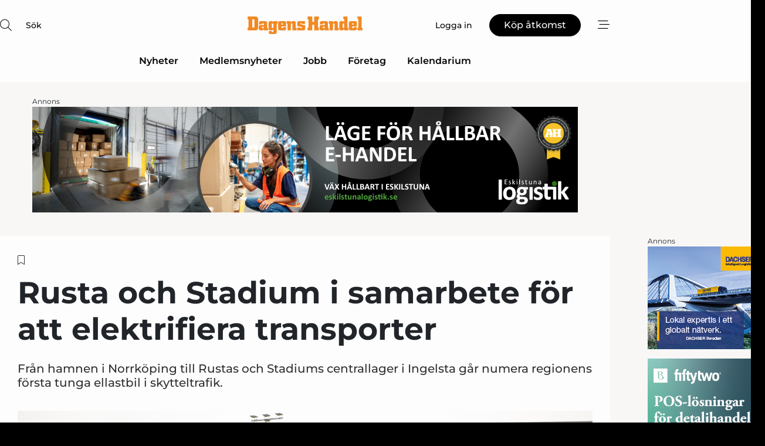

--- FILE ---
content_type: text/html;charset=UTF-8
request_url: https://www.dagenshandel.se/article/view/845352/rusta_och_stadium_i_samarbete_for_att_elektrifiera_transporter
body_size: 62566
content:
<?xml version="1.0" encoding="UTF-8"?>
<!DOCTYPE html>
<html xmlns="http://www.w3.org/1999/xhtml"><head id="j_idt2">
        <link rel="SHORTCUT ICON" href="https://f.nordiskemedier.dk/favicon/dagenshandel.ico" />
        <link rel="ICON" href="https://f.nordiskemedier.dk/favicon/dagenshandel.ico" type="image/x-icon" />
        <title>Rusta och Stadium i samarbete för att elektrifiera transporter</title><meta name="description" content="Från hamnen i Norrköping till Rustas och Stadiums centrallager i Ingelsta går numera regionens första tunga ellastbil i skytteltrafik. " />
        <meta http-equiv="X-UA-Compatible" content="IE=edge,chrome=1" />
        <meta http-equiv="content-type" content="text/html; charset=UTF-8" />
    <meta id="viewport" name="viewport" content="width=device-width, initial-scale=1" />
    <script>
        //<![CDATA[
        (function () {
            var width = window.innerWidth ||
                document.documentElement.clientWidth ||
                document.body.clientWidth;
            if (width >= 768) {
                document.getElementById("viewport").setAttribute("content", "width=1344");
            } else {
                document.getElementById("viewport").setAttribute("content", "width=device-width, initial-scale=1");
            }
        })();
        //]]>
    </script>
        <meta http-equiv="content-script-type" content="text/javascript" />
        <meta http-equiv="cache-control" content="no-cache" />
        <meta http-equiv="expires" content="0" />
        <meta http-equiv="pragma" content="no-cache" />
            <meta name="google-site-verification" content="jwztExDZzPJwhB988dN-b0_LJcMiWW3b-96wgCx4BeQ" />
        <script src="/js/vars.js?t=1761899609161" type="text/javascript"></script>
        <script src="/js/access.js?t=1761899609161" type="text/javascript"></script>
        <script>
            window.startupTimestamp = "1761899609161";
            window.contextPath = "";
            window.domain = "https://www.dagenshandel.se";
            window.fileDomain = "https://f.nordiskemedier.dk";
            window.hostId = 39;
            window.visitor = {};
            window.cvrRestApiAddress = "https://cvr-api.nordiskemedier.dk/resources";
            window.metaObject = {"industryName":"Detaljhandel","authorInitials":"SE11","pageType":"view-article","pageSize":6639,"pageAge":1300,"contentType":"view-locked-article"};
            window.testMode = false;

            window.googleAnalytics = false;
            window.pendingScriptExecutions = [];
            window.enableCookieBot = new function () {};

            window.trackerEnabled = true; // TODO: replace with JsVarsServlet after merge
        </script>
    
    <script type="text/javascript" async="true">
        //<![CDATA[
        (function() {
            var host = window.location.hostname;
            var element = document.createElement('script');
            var firstScript = document.getElementsByTagName('script')[0];
            var url = 'https://cmp.inmobi.com'
                .concat('/choice/', 'h8eTMmqFZF-_K', '/', host, '/choice.js?tag_version=V3');
            var uspTries = 0;
            var uspTriesLimit = 3;
            element.async = true;
            element.type = 'text/javascript';
            element.src = url;

            // Not default InMobi code - make sure there is a script present
            // before inserting anything before it.
            if (firstScript) {
                firstScript.parentNode.insertBefore(element, firstScript);
            }

            function makeStub() {
                var TCF_LOCATOR_NAME = '__tcfapiLocator';
                var queue = [];
                var win = window;
                var cmpFrame;

                function addFrame() {
                    var doc = win.document;
                    var otherCMP = !!(win.frames[TCF_LOCATOR_NAME]);

                    if (!otherCMP) {
                        if (doc.body) {
                            var iframe = doc.createElement('iframe');

                            iframe.style.cssText = 'display:none';
                            iframe.name = TCF_LOCATOR_NAME;
                            doc.body.appendChild(iframe);
                        } else {
                            setTimeout(addFrame, 5);
                        }
                    }
                    return !otherCMP;
                }

                function tcfAPIHandler() {
                    var gdprApplies;
                    var args = arguments;

                    if (!args.length) {
                        return queue;
                    } else if (args[0] === 'setGdprApplies') {
                        if (
                            args.length > 3 &&
                            args[2] === 2 &&
                            typeof args[3] === 'boolean'
                        ) {
                            gdprApplies = args[3];
                            if (typeof args[2] === 'function') {
                                args[2]('set', true);
                            }
                        }
                    } else if (args[0] === 'ping') {
                        var retr = {
                            gdprApplies: gdprApplies,
                            cmpLoaded: false,
                            cmpStatus: 'stub'
                        };

                        if (typeof args[2] === 'function') {
                            args[2](retr);
                        }
                    } else {
                        if(args[0] === 'init' && typeof args[3] === 'object') {
                            args[3] = Object.assign(args[3], { tag_version: 'V3' });
                        }
                        queue.push(args);
                    }
                }

                function postMessageEventHandler(event) {
                    var msgIsString = typeof event.data === 'string';
                    var json = {};

                    try {
                        if (msgIsString) {
                            json = JSON.parse(event.data);
                        } else {
                            json = event.data;
                        }
                    } catch (ignore) {}

                    var payload = json.__tcfapiCall;

                    if (payload) {
                        window.__tcfapi(
                            payload.command,
                            payload.version,
                            function(retValue, success) {
                                var returnMsg = {
                                    __tcfapiReturn: {
                                        returnValue: retValue,
                                        success: success,
                                        callId: payload.callId
                                    }
                                };
                                if (msgIsString) {
                                    returnMsg = JSON.stringify(returnMsg);
                                }
                                if (event && event.source && event.source.postMessage) {
                                    event.source.postMessage(returnMsg, '*');
                                }
                            },
                            payload.parameter
                        );
                    }
                }

                while (win) {
                    try {
                        if (win.frames[TCF_LOCATOR_NAME]) {
                            cmpFrame = win;
                            break;
                        }
                    } catch (ignore) {}

                    if (win === window.top) {
                        break;
                    }
                    win = win.parent;
                }
                if (!cmpFrame) {
                    addFrame();
                    win.__tcfapi = tcfAPIHandler;
                    win.addEventListener('message', postMessageEventHandler, false);
                }
            };

            makeStub();

            function makeGppStub() {
                const CMP_ID = 10;
                const SUPPORTED_APIS = [
                    '2:tcfeuv2',
                    '6:uspv1',
                    '7:usnatv1',
                    '8:usca',
                    '9:usvav1',
                    '10:uscov1',
                    '11:usutv1',
                    '12:usctv1'
                ];

                window.__gpp_addFrame = function (n) {
                    if (!window.frames[n]) {
                        if (document.body) {
                            var i = document.createElement("iframe");
                            i.style.cssText = "display:none";
                            i.name = n;
                            document.body.appendChild(i);
                        } else {
                            window.setTimeout(window.__gpp_addFrame, 10, n);
                        }
                    }
                };
                window.__gpp_stub = function () {
                    var b = arguments;
                    __gpp.queue = __gpp.queue || [];
                    __gpp.events = __gpp.events || [];

                    if (!b.length || (b.length == 1 && b[0] == "queue")) {
                        return __gpp.queue;
                    }

                    if (b.length == 1 && b[0] == "events") {
                        return __gpp.events;
                    }

                    var cmd = b[0];
                    var clb = b.length > 1 ? b[1] : null;
                    var par = b.length > 2 ? b[2] : null;
                    if (cmd === "ping") {
                        clb(
                            {
                                gppVersion: "1.1", // must be “Version.Subversion”, current: “1.1”
                                cmpStatus: "stub", // possible values: stub, loading, loaded, error
                                cmpDisplayStatus: "hidden", // possible values: hidden, visible, disabled
                                signalStatus: "not ready", // possible values: not ready, ready
                                supportedAPIs: SUPPORTED_APIS, // list of supported APIs
                                cmpId: CMP_ID, // IAB assigned CMP ID, may be 0 during stub/loading
                                sectionList: [],
                                applicableSections: [-1],
                                gppString: "",
                                parsedSections: {},
                            },
                            true
                        );
                    } else if (cmd === "addEventListener") {
                        if (!("lastId" in __gpp)) {
                            __gpp.lastId = 0;
                        }
                        __gpp.lastId++;
                        var lnr = __gpp.lastId;
                        __gpp.events.push({
                            id: lnr,
                            callback: clb,
                            parameter: par,
                        });
                        clb(
                            {
                                eventName: "listenerRegistered",
                                listenerId: lnr, // Registered ID of the listener
                                data: true, // positive signal
                                pingData: {
                                    gppVersion: "1.1", // must be “Version.Subversion”, current: “1.1”
                                    cmpStatus: "stub", // possible values: stub, loading, loaded, error
                                    cmpDisplayStatus: "hidden", // possible values: hidden, visible, disabled
                                    signalStatus: "not ready", // possible values: not ready, ready
                                    supportedAPIs: SUPPORTED_APIS, // list of supported APIs
                                    cmpId: CMP_ID, // list of supported APIs
                                    sectionList: [],
                                    applicableSections: [-1],
                                    gppString: "",
                                    parsedSections: {},
                                },
                            },
                            true
                        );
                    } else if (cmd === "removeEventListener") {
                        var success = false;
                        for (var i = 0; i < __gpp.events.length; i++) {
                            if (__gpp.events[i].id == par) {
                                __gpp.events.splice(i, 1);
                                success = true;
                                break;
                            }
                        }
                        clb(
                            {
                                eventName: "listenerRemoved",
                                listenerId: par, // Registered ID of the listener
                                data: success, // status info
                                pingData: {
                                    gppVersion: "1.1", // must be “Version.Subversion”, current: “1.1”
                                    cmpStatus: "stub", // possible values: stub, loading, loaded, error
                                    cmpDisplayStatus: "hidden", // possible values: hidden, visible, disabled
                                    signalStatus: "not ready", // possible values: not ready, ready
                                    supportedAPIs: SUPPORTED_APIS, // list of supported APIs
                                    cmpId: CMP_ID, // CMP ID
                                    sectionList: [],
                                    applicableSections: [-1],
                                    gppString: "",
                                    parsedSections: {},
                                },
                            },
                            true
                        );
                    } else if (cmd === "hasSection") {
                        clb(false, true);
                    } else if (cmd === "getSection" || cmd === "getField") {
                        clb(null, true);
                    }
                    //queue all other commands
                    else {
                        __gpp.queue.push([].slice.apply(b));
                    }
                };
                window.__gpp_msghandler = function (event) {
                    var msgIsString = typeof event.data === "string";
                    try {
                        var json = msgIsString ? JSON.parse(event.data) : event.data;
                    } catch (e) {
                        var json = null;
                    }
                    if (typeof json === "object" && json !== null && "__gppCall" in json) {
                        var i = json.__gppCall;
                        window.__gpp(
                            i.command,
                            function (retValue, success) {
                                var returnMsg = {
                                    __gppReturn: {
                                        returnValue: retValue,
                                        success: success,
                                        callId: i.callId,
                                    },
                                };
                                event.source.postMessage(msgIsString ? JSON.stringify(returnMsg) : returnMsg, "*");
                            },
                            "parameter" in i ? i.parameter : null,
                            "version" in i ? i.version : "1.1"
                        );
                    }
                };
                if (!("__gpp" in window) || typeof window.__gpp !== "function") {
                    window.__gpp = window.__gpp_stub;
                    window.addEventListener("message", window.__gpp_msghandler, false);
                    window.__gpp_addFrame("__gppLocator");
                }
            };

            makeGppStub();

            var uspStubFunction = function() {
                var arg = arguments;
                if (typeof window.__uspapi !== uspStubFunction) {
                    setTimeout(function() {
                        if (typeof window.__uspapi !== 'undefined') {
                            window.__uspapi.apply(window.__uspapi, arg);
                        }
                    }, 500);
                }
            };

            var checkIfUspIsReady = function() {
                uspTries++;
                if (window.__uspapi === uspStubFunction && uspTries < uspTriesLimit) {
                    console.warn('USP is not accessible');
                } else {
                    clearInterval(uspInterval);
                }
            };

            if (typeof window.__uspapi === 'undefined') {
                window.__uspapi = uspStubFunction;
                var uspInterval = setInterval(checkIfUspIsReady, 6000);
            }
        })();
        //]]>
    </script><meta property="og:title" content="Rusta och Stadium i samarbete för att elektrifiera transporter" /><meta property="og:description" content="Från hamnen i Norrköping till Rustas och Stadiums centrallager i Ingelsta går numera regionens första tunga ellastbil i skytteltrafik. " /><meta property="og:type" content="article" /><meta property="og:url" content="https://www.dagenshandel.se/article/view/845352/rusta_och_stadium_i_samarbete_for_att_elektrifiera_transporter" /><meta property="og:image" content="https://f.nordiskemedier.dk/21f57hqx6jymzzdb_900_473_q95.jpg" /><meta property="og:image:width" content="900" /><meta property="og:image:height" content="473" />
            <meta property="og:site_name" content="Dagens Handel" /><meta name="twitter:card" content="summary" /><meta name="twitter:url" content="https://www.dagenshandel.se/article/view/845352/rusta_och_stadium_i_samarbete_for_att_elektrifiera_transporter" /><meta name="twitter:title" content="Rusta och Stadium i samarbete för att elektrifiera transporter" /><meta name="twitter:description" content="Från hamnen i Norrköping till Rustas och Stadiums centrallager i Ingelsta går numera regionens första tunga ellastbil i skytteltrafik. " /><meta name="twitter:image" content="https://f.nordiskemedier.dk/21f57hqx6jymzzdb.jpg" />
            <script type="application/ld+json">
                {
                    "@context":"http://schema.org",
                    "@type":"NewsMediaOrganization",
                    "name":"Dagens Handel",
                    "logo":{
                        "@type":"ImageObject",
                        "url":"https://f.nordiskemedier.dk/logo/portal/39.png"
                    },
                    "url":"https://www.dagenshandel.se",
                    "ethicsPolicy":"https://www.dagenshandel.se/privacy",
                    "sameAs":["https://www.facebook.com/dagenshandel/"]
                }
            </script>
        <script src="/js/notbot.js?t=1761899609161" type="text/javascript"></script>

        <link href="https://f.nordiskemedier.dk/font/media.css" rel="stylesheet" />
        <link rel="stylesheet" href="https://f.nordiskemedier.dk/font-awesome/pro/6.6.0/css/all.min.css" />
        <link rel="stylesheet" href="https://f.nordiskemedier.dk/bootstrap/5.3.6/css/bootstrap.min.css" />
        <link rel="stylesheet" href="/css/default.css?t=1761899609161" type="text/css" />
        <script src="https://f.nordiskemedier.dk/jquery/jquery-3.6.0.min.js"></script>
        
        <script src="/js/jquery-ui.min.js"></script><script type="text/javascript" src="/javax.faces.resource/js/jquery.cookies.2.2.0.min.js.html?ln=portal-jsf&amp;t=17618996"></script>
        <script src="https://f.nordiskemedier.dk/bootstrap/5.3.6/js/bootstrap.bundle.min.js"></script>
        <script src="/js/default.js?t=1761899609161" type="text/javascript"></script>
        <script src="https://www.google.com/recaptcha/api.js?render=explicit&amp;hl=sv" type="text/javascript"></script>
                <script src="https://cdn.jsdelivr.net/npm/vue@2.7.14/dist/vue.min.js"></script>
                <script src="/dist/vue-components.umd.min.js?t=1761899609161" type="text/javascript"></script>
        
        <script src="https://f.nordiskemedier.dk/turnjs4/lib/turn.min.js" type="text/javascript"></script><!--[if lt IE 9]>
            <script src="https://f.nordiskemedier.dk/turnjs4/lib/turn.html4.min.js" type="text/javascript"></script><![endif]--><!--[if lt IE 9]>
                <script type="text/javascript">
                    window.location = "/browser-support.html";
                </script><![endif]-->
        <script src="https://cdn.jsdelivr.net/npm/ua-parser-js@0/dist/ua-parser.min.js"></script>
    <script type="text/javascript">
        window.enableGTM = function() {
            try {
                (function (w, d, s, l, i) {
                    w[l] = w[l] || [];
                    w[l].push({
                        'gtm.start':
                            new Date().getTime(), event: 'gtm.js'
                    });
                    var f = d.getElementsByTagName(s)[0],
                        j = d.createElement(s), dl = l != 'dataLayer' ? '&l=' + l : '';
                    j.async = true;
                    j.src =
                        'https://www.googletagmanager.com/gtm.js?id=' + i + dl;
                    f.parentNode.insertBefore(j, f);
                })(window, document, 'script', 'dataLayer', 'GTM-T3D9SHR');
            } catch (err) {
                console.log(err);
            }
        };
    </script>
        

        
        <script src="/js/cookie-utilities.js"></script>
    <script type="text/javascript">
        var gaPageType = 'view-article';
        var gaContentType = 'view-locked-article';
        var gaPageAge = 1300;
        var gaPageSize = 6639;
        var gaIndustryName = 'Detaljhandel';
        
    </script>
    <script type="text/javascript">
        window.enableBanners = function () {
            try {
                window['banner-consent-is-ready'] = true;
                EventBus.broadcast("banner-consent-is-ready");
            } catch (err) {
                console.log(err);
            }
        };
    </script>
    <script type="text/javascript">
        //<![CDATA[
        (function () {
            var salespanelModuleEnabled = false;
            var quantCastModuleEnabled = true;
            var salespanelResolve, salespanelReject;
            window.salespanelPromise = new Promise((resolve, reject) => {
                // Check if Salespanel and QuantCast module is enabled for this host and check if the tag has loaded.
                if (!salespanelModuleEnabled || !quantCastModuleEnabled) {
                    resolve(false);
                }
                salespanelResolve = resolve;
                salespanelReject = reject;
            });

            // Reject just in case QuantCast module is enabled but variable is not initialized.
            if (typeof window.__tcfapi == "undefined") {
                salespanelReject("QuantCast error: __tcfapi is undefined");
                return;
            }

            // Listen for Quantcast events for changes to Salespanel consent.
            window.__tcfapi('addEventListener', 2, async function (tcData, success) {
                if (!success) {
                    salespanelReject("Salespanel error: Could not create event listener.");
                    return;
                }

                // the rest of this function is called when the page is loaded OR
                // - the user accepts / rejects / updates the consent terms
                // - the user dismisses the consent box by clicking the 'x'
                if (tcData.eventStatus !== 'tcloaded' && tcData.eventStatus !== 'useractioncomplete') {
                    return;
                }

                // Salespanel is managed by Google Tag Manager and is not inserted if the relevant consent is not given.
                // If consent is given, it returns true, otherwise false after 2,5 seconds.
                var loops = 0;
                while(!salespanelObjectLoaded() && loops < 5) {
                    await new Promise(resolve => setTimeout(resolve, 500));
                    loops += 1;
                }

                if (salespanelObjectLoaded()) {
                    // Set cookie.
                    allowTracking();
                    salespanelResolve(true);
                } else {
                    // Remove cookie.
                    rejectTracking();
                    // Salespanel did not load in time or was rejected by consent.
                    salespanelReject("Salespanel error: Not loaded.");
                }
            });

            function salespanelObjectLoaded() {
                return typeof $salespanel !== "undefined" && $salespanel.hasOwnProperty("push");
            }

            function allowTracking() {
                // Check if Salespanel tracking has already been allowed.
                if ($.cookies.get("track_uid") !== null) {
                    return;
                }

                try {
                    // Activate tracking when the visitor provides explicit consent.
                    // Place `track_uid` cookie.
                    $salespanel.push(["set", "tracking:allowTracking"]);
                } catch (e) {
                    salespanelReject("Salespanel error: Allow tracking failed.");
                }
            }

            function rejectTracking() {
                // Remove cookie if user removed Salespanel consent.
                // All created Salespanel events will now be un-identified.
                if ($.cookies.get("track_uid")) {
                    $.cookies.del("track_uid", {domain: '.dagenshandel.se'});
                }
            }
        })();
        //]]>
    </script>
    <script type="text/javascript">
        //<![CDATA[
        window.paywallScripts = {
            seenPaywall: async function (type) {
                // Wait for salespanel promise to be fulfilled (either loaded or not).
                const salespanelLoaded = await window.salespanelPromise.catch(() => {
                    // Salespanel didn't load if promise is rejected.
                    return false;
                });
                if (!salespanelLoaded) return;

                // Find previous amount of seen paywalls.
                await this.seenPaywallPromise().then(seenPaywalls => {
                    // Increment amount of seen paywall on visitor attribute.
                    this.setPaywallsAttribute(seenPaywalls);

                    // Create Meta/Facebook Pixel event notifying of a seen paywall.
                    if (seenPaywalls > 3) {
                        fbq('trackCustom', "Set paywall +3 gange");
                    }
                }).catch((message) => {
                    console.error(message);
                });

                // Create Salespanel event notifying of a seen paywall.
                this.sendPaywallEvent(type);
            },
            seenPaywallPromise: function () {
                return new Promise((resolve, reject) => {
                    try {
                        $salespanel.push(["get", "qualify:visitor", function (data) {
                            data.visitor_attributes.paywalls !== null ?
                                resolve(data.visitor_attributes.paywalls) :
                                resolve(0);
                        }]);
                    } catch (e) {
                        reject("Salespanel error: Get details failed.");
                    }
                });
            },
            setPaywallsAttribute: function (seenPaywalls) {
                try {
                    $salespanel.push(["set", "attributes:visitor", {
                        "paywalls": seenPaywalls + 1
                    }]);
                } catch (e) {
                    console.error("Salespanel error: Couldn't set attribute.");
                }
            },
            sendPaywallEvent: function (type) {
                try {
                    $salespanel.push(["set",
                        "activity:customActivity",
                        "website",
                        "Saw paywall",
                        type
                    ]);
                } catch (e) {
                    console.error("Salespanel error: Couldn't send custom activity.");
                }
            }
        }
        //]]>
    </script>
            <script type="text/javascript">
                (function (){
                    var is = [];
                    var impersonating = false;
                    if (!impersonating && window.visitor.person) {
                        is.push({
                            name: "person",
                            ref: window.visitor.person.id
                        });
                    }
                    if (!impersonating && window.visitor.recipient) {
                        is.push({
                            name: "recipient",
                            ref: window.visitor.recipient.id
                        });
                    }

                    var evtr;
                    var queue = [];
                    window.queueTrackerEvent = function (a, sn, sr, tn, tr) {
                        if (evtr) {
                            evtr(a, sn, sr, tn, tr, is);
                        } else {
                            queue.push({
                                a: a,
                                sn: sn,
                                sr: sr,
                                tn: tn,
                                tr: tr
                            })
                        }
                    };
                    window.addEventListener("onTrackerLoaded", function () {
                        evtr = window.createTracker("https://api.evtr.nordiskemedier.dk", "evtr");
                        while (queue.length) {
                            var ev = queue.splice(0, 1)[0];
                            if (ev) {
                                evtr(ev.a, ev.sn, ev.sr, ev.tn, ev.tr, is);
                            }
                        }
                    });
                })();
            </script>
            <script async="async" src="https://js.evtr.nordiskemedier.dk/_.js?t=1761899609161" type="text/javascript"></script>

        <script type="text/javascript">
            $(function() {
                $('.item').hover(
                function() { $(this).css('background-color', '#efefef').css('cursor', 'pointer') },
                function() { $(this).css('background-color', 'transparent').css('cursor', 'normal') }
            );
                $(".tt").tooltip();
            });
            function getTitle() {
                return document.title;
            }
            function getLocation() {
                return window.location;
            }
            function getUrl() {
                return window.location.href;
            }
            function confirmDelete(p) {
                var v = "\u00C4r du s\u00E4ker p\u00E5 att du vill radera \"{0}\"?";
                v = v.replace("{0}", p);
                return confirm(v);
            }
            function getVisitorEmail() {
                return "";
            }
            function getVisitorRememberInfo() {
                return true;
            }

            var ids = [];
            function messageFade() {
                $('.fade').fadeTo('slow', 0.3);
            }
            
            // Remove cookies that are no longer in use
            $(document).ready(function () {
                $.cookies.del("c1");
                $.cookies.del("c2");
                $.cookies.del("c3");
            });

            window.pushGTrackScript = function (f, cont) {
                window.pendingScriptExecutions.push({
                    callback: function () {
                        if (window.googleAnalytics) {
                            eval(f(cont));
                        }
                    },
                    context: cont
                });

            }
            $(window).on('load', function () {
                // if subscription is suspended change paywall message.
                if ($('#paywall-overlay') && window.visitor?.person?.suspended) {
                    $('#paywall-overlay .paywall-package').html("\u00C5tkomsten \u00E4r avst\u00E4ngd.");
                    $('#paywall-overlay .paywall-body-wrapper').html("Av s\u00E4kerhetssk\u00E4l \u00E4r ditt konto tillf\u00E4lligt avst\u00E4ngt.".replace('{0}', "abonnement@nordiskemedier.dk").replace('{1}', "abonnement@nordiskemedier.dk"));
                    $('.paywall-content-wrapper').addClass('warning');
                }
            });
        </script>
        <script type="text/javascript">
            //<![CDATA[
            function center(element) {
                var e=$(element);
                var w=e.width();
                var h=e.height();
                e.css("position","fixed").css("z-index","50000").css("top","50%").css("left","50%").css("margin-left","-"+(w/2)+"px").css("margin-top","-"+(h/2)+"px");
                e.draggable({
                    handle: $(element+"_handle")
                });
            }
            //]]>
        </script>
            <script type="text/javascript" src="https://aka-cdn.adtech.de/dt/common/DAC.js"></script>
            <script type="text/javascript" src="https://aka-cdn.adtech.de/dac/868.1/config.js"></script>

        
        <link rel="alternate" type="application/rss+xml" title="News RSS" href="https://www.dagenshandel.se/xml/rss2/articles" />
        <link rel="alternate" type="application/rss+xml" title="Advertisements RSS" href="https://www.dagenshandel.se/xml/rss2/advertisements?typeId=1&amp;typeId=2" />
        <link rel="alternate" type="application/rss+xml" title="Competences RSS" href="https://www.dagenshandel.se/xml/rss2/competences" />
        <link rel="alternate" type="application/rss+xml" title="Jobs RSS" href="https://www.dagenshandel.se/xml/rss2/jobs" />
        <link rel="alternate" type="application/rss+xml" title="Courses RSS" href="https://www.dagenshandel.se/xml/rss2/courses" /></head><body>
            <script src="/js/cookie-consent.js"></script>

        <div style="display:none;">
            <a href="/void/index.html" rel="nofollow">23948sdkhjf</a>
        </div>
        <i id="media-width-detection" style="display: none">
            
            <i class="d-md-none xs"></i>
            <i class="d-none d-md-inline lg"></i>
        </i>
            
            <noscript><iframe src="https://www.googletagmanager.com/ns.html?id=GTM-T3D9SHR" height="0" width="0" style="display:none;visibility:hidden"></iframe></noscript>
        <div class="remodal-bg">
        <header id="main-header" v-cloak="" class="unprintable">
            <nav>
                <div>
                    <global-search-icon></global-search-icon>
                </div>
                <div>
                    <a href="/" class="logo">
                        <img src="https://f.nordiskemedier.dk/logo/portal/39.png" alt="Dagens Handel" />
                    </a>
                </div>
                <div>
                    <button v-if="window.visitor.person" v-on:click.prevent="open(personMenu)" class="btn btn-link btn-log-in px-0">
                        <i class="fa-light fa-user d-sm-none"></i>
                        <span class="d-none d-sm-inline">Mitt konto</span>
                    </button>
                    <button v-else="" v-on:click.prevent="open(topMenu)" class="btn btn-link btn-log-in px-0">
                        <i class="fa-light fa-user d-sm-none"></i>
                        <span class="d-none d-sm-inline">Logga in</span>
                    </button>
                    <button v-if="window.visitor.ipAccess &amp;&amp; !window.visitor.ipAccess.disable &amp;&amp; window.visitor.ipAccess.corporateClient" v-on:click.prevent="open(ipAccessMenu)" class="btn btn-link btn-ip-access px-0">
                        <span class="d-flex">
                            <i class="fa-light fa-lock-open me-1"></i><span class="short-name">{{ truncateString(window.visitor.ipAccess.corporateClient.name, 12) }}</span><span class="long-name">{{ truncateString(window.visitor.ipAccess.corporateClient.name, 20) }}</span>
                        </span>
                    </button>
                    <template v-else=""><a id="j_idt105:j_idt107" href="/products/subscription.html" style="" class="btn btn-primary" target="">
                            <span class="d-inline d-sm-none">Köp</span>
                            <span class="d-none d-sm-inline">Köp åtkomst</span></a>
                    </template>
                    <button v-on:click.prevent="open(rightMenu)" class="btn btn-link btn-bars px-0 d-inline-flex">
                        <i class="fa-light fa-bars-staggered"></i>
                    </button>
                </div>
            </nav>
            <div v-on:click.self="close" class="menu-container menu-top" v-bind:class="getStyleClass(topMenu)">
                <div>
                    <menu-log-in v-bind:sign-up-link="signUpLink" v-on:close="close"></menu-log-in>
                </div>
            </div>
            <div v-on:click.self="close" class="menu-container menu-right" v-bind:class="getStyleClass(rightMenu)">
                <div>
                    <div style="align-items: center;" class="d-flex justify-content-end">
                        <button v-if="window.visitor.person" v-on:click.prevent="open(personMenu)" class="btn btn-link btn-log-in px-0">
                            Mitt konto
                        </button>
                        <button v-else="" v-on:click.prevent="open(topMenu)" class="btn btn-link btn-log-in px-0">
                            <i class="fa-light fa-user d-sm-none"></i>
                            <span class="d-none d-sm-inline">Logga in</span>
                        </button>
                        <button v-if="window.visitor.ipAccess &amp;&amp; !window.visitor.ipAccess.disable &amp;&amp; window.visitor.ipAccess.corporateClient" v-on:click.prevent="open(ipAccessMenu)" class="btn btn-link btn-ip-access px-0 mx-4">
                            <span class="d-flex">
                                <i class="fa-light fa-lock-open me-1"></i><span class="short-name">{{ truncateString(window.visitor.ipAccess.corporateClient.name, 12) }}</span><span class="long-name">{{ truncateString(window.visitor.ipAccess.corporateClient.name, 20) }}</span>
                            </span>
                        </button>
                        <template v-else=""><a id="j_idt109:j_idt111" href="/products/subscription.html" style="" class="btn btn-primary mx-4" target="">
                                <span class="d-inline d-sm-none">Köp</span>
                                <span class="d-none d-sm-inline">Köp åtkomst</span></a>
                        </template>
                        <button v-on:click.prevent="close" class="btn btn-link btn-x px-0 d-inline-flex">
                            <i class="fa-light fa-xmark-large"></i>
                        </button>
                    </div>
                    <div class="mt-5 mb-4">
                        <global-search-input></global-search-input>
                    </div>
                    <ul class="primary-menu">
                        <li v-for="(option, i) in mainOptions" v-bind:key="i" v-bind:class="{'open': unfolded == i}">
                            <a v-if="option.target" v-bind:href="option.target" v-bind:target="option.external ? '_blank' : ''">{{ option.name }}</a>
                            <template v-else-if="option.children">
                                <a href="#" v-on:click.prevent="unfolded = unfolded != i ? i : null">{{ option.name }}<i class="fa-light" v-bind:class="{'fa-chevron-down': unfolded != i, 'fa-chevron-up': unfolded == i}"></i></a>
                                <ul>
                                    <li v-for="(child, j) in option.children" v-bind:key="j">
                                        <a v-bind:href="child.target" v-bind:target="child.external ? '_blank' : ''">{{ child.name }}</a>
                                    </li>
                                </ul>
                            </template>
                        </li>
                    </ul>
                    <ul class="secondary-menu">
                            <li>
                                <a href="/epages/archive.html">
                                    <i class="fa-light fa-newspaper"></i>E-tidning
                                </a>
                            </li>
                        <li>
                            <a href="/newsletter/subscribe.html"><i class="fa-light fa-envelope"></i>Registrera nyhetsbrev</a>
                        </li>
                        <li>
                            <a href="/bookmark"><i class="fa-light fa-bookmark"></i>Min läslista</a>
                        </li>
                    </ul>
                    <ul v-if="mainSecondaryOptions &amp;&amp; mainSecondaryOptions.length" class="secondary-menu">
                        <li v-for="(option, i) in mainSecondaryOptions" v-bind:key="i">
                            <a v-if="option.target" v-bind:href="option.target" v-bind:target="option.external ? '_blank' : ''">{{ option.name }}</a>
                            <template v-else-if="option.children">
                                <span>{{ option.name }}</span>
                                <ul>
                                    <li v-for="(child, j) in option.children" v-bind:key="j">
                                        <a v-bind:href="child.target" v-bind:target="child.external ? '_blank' : ''">{{ child.name }}</a>
                                    </li>
                                </ul>
                            </template>
                        </li>
                    </ul>
                        <div class="extra">
                            <ip-access-toggle></ip-access-toggle>
                        </div>
                </div>
            </div>
            <div v-if="window.visitor.person" v-on:click.self="close" class="menu-container menu-right" v-bind:class="getStyleClass(personMenu)">
                <div>
                    <div style="align-items: center;" class="d-flex justify-content-end">
                        <button v-on:click.prevent="close" class="btn btn-link btn-x px-0 d-inline-flex">
                            <i class="fa-light fa-xmark-large"></i>
                        </button>
                    </div>
                    <ul class="primary-menu mt-4">
                        <li v-bind:class="{'open': unfolded == -1}">
                            <a href="#" v-on:click.prevent="unfolded = unfolded != -1 ? -1 : null" class="border-top-0">
                                <span class="d-block">
                                    <span class="d-block">{{ window.visitor.person.name }}</span>
                                    <small v-if="window.visitor.member" class="d-block text-muted">
                                        <span class="me-2">{{ window.visitor.member.name }}</span>
                                        <span v-if="window.visitor.person.members &amp;&amp; window.visitor.person.members.length &gt; 1" class="border rounded px-1">+{{ window.visitor.person.members.length - 1 }}</span>
                                    </small>
                                </span>
                                <i class="fa-light" v-bind:class="{'fa-chevron-down': unfolded != -1, 'fa-chevron-up': unfolded == -1}"></i>
                            </a>
                            <ul>
                                <li v-if="window.visitor.person.members &amp;&amp; window.visitor.person.members.length &gt; 1" v-for="member in window.visitor.person.members">
                                    <a href="#" v-on:click="switchMember(member.id)">
                                        {{ member.name }}
                                        <small class="d-block text-muted">Företagsprofil<i v-if="window.visitor.member &amp;&amp; member.id === window.visitor.member.id" class="text-success ms-2 fa-solid fa-check-circle"></i></small>
                                    </a>
                                </li>
                                <li>
                                    <a href="/user/update.html">Inställningar</a>
                                </li>
                                <li>
                                    <a href="/member/log-out.html">Logga ut</a>
                                </li>
                            </ul>
                        </li>
                        <li v-for="(option, i) in personOptions" v-bind:key="i" v-bind:class="{'open': unfolded == i}">
                            <a v-if="option.target" v-bind:href="option.target" v-bind:target="option.external ? '_blank' : ''">{{ option.name }}</a>
                            <template v-else-if="option.children">
                                <a href="#" v-on:click.prevent="unfolded = unfolded != i ? i : null">{{ option.name }}<i class="fa-light" v-bind:class="{'fa-chevron-down': unfolded != i, 'fa-chevron-up': unfolded == i}"></i></a>
                                <ul>
                                    <li v-for="(child, j) in option.children" v-bind:key="j">
                                        <a v-bind:href="child.target" v-bind:target="child.external ? '_blank' : ''">{{ child.name }}</a>
                                    </li>
                                </ul>
                            </template>
                        </li>
                    </ul>
                    <ul class="secondary-menu">
                            <li>
                                <a href="/epages/archive.html">
                                    <i class="fa-light fa-newspaper"></i>E-tidning
                                </a>
                            </li>
                        <li>
                            <a href="/newsletter/subscribe.html"><i class="fa-light fa-envelope"></i>Registrera nyhetsbrev</a>
                        </li>
                        <li>
                            <a href="/bookmark"><i class="fa-light fa-bookmark"></i>Min läslista</a>
                        </li>
                    </ul>
                    <ul v-if="mainSecondaryOptions &amp;&amp; mainSecondaryOptions.length" class="secondary-menu">
                        <li v-for="(option, i) in mainSecondaryOptions">
                            <a v-bind:href="option.target" v-bind:target="option.external ? '_blank' : ''">{{ option.name }}</a>
                        </li>
                    </ul>
                        <div class="extra">
                            <ip-access-toggle></ip-access-toggle>
                        </div>
                </div>
            </div>
            <div v-if="window.visitor.ipAccess &amp;&amp; !window.visitor.ipAccess.disable &amp;&amp; window.visitor.ipAccess.corporateClient" v-on:click.self="close" class="menu-container menu-right" v-bind:class="getStyleClass(ipAccessMenu)">
                <div>
                    <div style="align-items: center;" class="d-flex justify-content-end">
                        <button v-on:click.prevent="close" class="btn btn-link btn-x px-0 d-inline-flex">
                            <i class="fa-light fa-xmark-large"></i>
                        </button>
                    </div>
                            <ul class="ip-menu">
                                <li>
                                    <h5 class="m-0">{{ window.visitor.ipAccess.corporateClient.name }}</h5>
                                </li>
                                <li><p><b>Welcome to our Corporate client solution</b></p>
<p>Your IP is registered with the company mentioned above and provides access to Dagens Handel.</p>
                                </li>
                                <li v-if="window.visitor.ipAccess.corporateClient.type != 3 &amp;&amp; window.visitor.ipAccess.corporateClient.type != 2">
                                    <a v-bind:href="'/corporate-client/index.html?token='+window.visitor.ipAccess.corporateClient.token" class="btn btn-link p-0">
                                        Click here to go to sign-up<i class="fa-light fa-arrow-right ms-2"></i>
                                    </a>
                                </li>
                            </ul>
                        <div class="extra">
                            <ip-access-toggle></ip-access-toggle>
                        </div>
                </div>
            </div>
        </header>
        <script type="application/javascript">
            //<![CDATA[
            window.mainMenu = new Vue({
                el: "#main-header",
                data: {
                    topMenu: {
                        transitioning: false,
                        open: false
                    },
                    rightMenu: {
                        transitioning: false,
                        open: false
                    },
                    personMenu: {
                        transitioning: false,
                        open: false
                    },
                    ipAccessMenu: {
                        transitioning: false,
                        open: false
                    },
                    stack: [],
                    unfolded: null,
                    mainOptions: [{"children":[{"external":false,"name":"Senaste nytt","target":"/article/latest.html"},{"name":"Debatt","target":"/topic/view/254/debatt"},{"name":"På nytt jobb","target":"/topic/view/237/pa_nytt_jobb"}],"name":"Nyheter"},{"children":[{"external":false,"name":"Medlemsnyheter","target":"/announcement"},{"external":false,"name":"Företag","target":"/company"}],"name":"Branschinsikt"},{"children":[{"external":false,"name":"Butiksinredning","target":"/machine"},{"external":false,"name":"Produkter","target":"/product"},{"external":false,"name":"Tjänster","target":"/competence"}],"name":"Köp & Sälj"},{"external":false,"name":"Jobb","target":"/job"},{"external":false,"name":"Kalendarium","target":"/event/search"}],
                    mainSecondaryOptions: [{"children":[{"external":false,"name":"Bli prenumerant","target":"/products/subscription.html"},{"external":true,"name":"Bli medlem","target":"https://nordiskemediehus.dk/se/produkt/medlemskab/"},{"external":true,"name":"Annonsera","target":"https://nordiskemediehus.dk/se/dagenshandel/"},{"external":true,"name":"Se alla produkter","target":"https://nordiskemediehus.dk/se/produkter/"}],"name":"Produkter"}],
                    createSubscriptionLink: {"external":false,"name":"Bli prenumerant","target":"/products/subscription.html"},
                    createMembershipLink: {"external":true,"name":"Bli medlem","target":"https://nordiskemediehus.dk/se/produkt/medlemskab/"},
                },
                computed: {
                    personOptions: function () {
                        const options = [];

                        const add = (list, name, target) => {
                            const option = {
                                name
                            };
                            if (target) {
                                option.target = target;
                            } else {
                                option.children = [];
                            }
                            list.push(option);
                            return option.children;
                        }

                        if (!window.visitor.member) {
                            add(options, "Market overview", "/watch");
                        } else {
                            add(options, "Aktiviteter", "/member");

                            if (window.visitor.member.state.type.announcements || window.visitor.member.state.type.posts) {
                                const createItems = add(options, "Skapa ett inlägg");
                                if (window.visitor.member.state.type.announcements) {
                                    add(createItems, "Nyhet", "/post/announcement");
                                }
                                if (window.visitor.member.state.type.posts) {
                                    if (true) {
                                        add(createItems, "Maskin eller produkt", "/post/machine-or-product");
                                    }
                                    if (true) {
                                        add(createItems, "Tj\u00E4nst", "/post/competence");
                                    }
                                    if (true) {
                                        add(createItems, "Jobb", "/post/job");
                                    }
                                    if (false) {
                                        add(createItems, "Kurs", "/post/course");
                                    }
                                }

                                if (window.visitor.member.state.type.posts && true && (true)) {
                                    const crawlingItems = add(options, "Importlagring");
                                    add(crawlingItems, "Import overview", "/post/overview?imported=true");
                                    add(crawlingItems, "Crawling status", "/import/status.html");
                                }

                                add(options, "Sammanst\u00E4llning", "/post/overview");
                            }
                            if (window.visitor.member.misc.banners || window.visitor.member.misc.newsletterBanners) {
                                const bannerItems = add(options, "Annonsering");
                                if (window.visitor.member.misc.banners) {
                                    add(bannerItems, "\u00D6versikt", "/banner/index.html");
                                }
                                if (window.visitor.member.misc.newsletterBanners) {
                                    add(bannerItems, "Annonsering i nyhetsbrevet", "/newsletter/banner/index.html");
                                }
                                // Member-specifik kode... virker ikke med cache
                                // const saleEmail = "N\/A";
                                // if (saleEmail.indexOf("@") != -1) {
                                //     add(bannerItems, "Kontakta oss f\u00F6r ett kostnadsf\u00F6rslag", "mailto:" + saleEmail + "?subject=N\u00E4r det g\u00E4ller annonsering");
                                // }
                            }

                            if (false) {
                                add(options, "Market overview", "/watch");
                            }

                            const profileItems = add(options, "F\u00F6retagsprofil");
                            add(profileItems, "Se profilen", "/company/view/" + window.visitor.member.id + "/" + window.visitor.member.slug);
                            if (window.visitor.member.state.type.profile) {
                                add(profileItems, "Redigera profil", "/company/profile.html");
                            }
                            add(profileItems, "Kontakter", "/member-contact/overview");
                            if (window.visitor.member.state.type.supplements) {
                                add(profileItems, "F\u00F6retagsportf\u00F6lj", "/supplement/management");
                            }
                            add(profileItems, "Inst\u00E4llningar f\u00F6r administrat\u00F6rer", "/company/administrators.html");

                            add(options, "Hj\u00E4lp", "/member/help.html");
                        }

                        return options;
                        //     var addContacts = function (items, text, contacts) {
                        //         if (contacts) {
                        //             var contactItems = [];
                        //             for (var i = 0; i < contacts.length; i++) {
                        //                 var contact = contacts[i];
                        //                 contactItems.push({
                        //                     text: contact.name,
                        //                     portrait: contact.portrait,
                        //                     phonePrefix: "Tel: ",
                        //                     phone: contact.phone,
                        //                     email: contact.email
                        //                 });
                        //             }
                        //             items.push({
                        //                 text: text,
                        //                 items: contactItems,
                        //             });
                        //         }
                        //     };
                        //
                        //     var contactItems = [];
                        //     for (var contact in this.visitor.contacts) {
                        //         addContacts(contactItems, this.visitor.contacts[contact].title, this.visitor.contacts[contact].contacts);
                        //     }
                        //
                        //     items.push({
                        //         icon: "fa-light fa-phone-alt",
                        //         text: "Kontakt",
                        //         href: "#",
                        //         items: contactItems,
                        //     });
                        //
                        //     return {
                        //         items: items
                        //     };
                        // }
                    },
                    signUpLink: function () {
                        if (window.access.module.subscriptions && this.createSubscriptionLink) {
                            this.createSubscriptionLink.name = "Prenumerera";
                            return this.createSubscriptionLink;
                        } else if (this.createMembershipLink) {
                            this.createMembershipLink.name = "Bli medlem";
                            return this.createMembershipLink;
                        } else {
                            return null;
                        }
                    }
                },
                watch: {
                    stack: function (newValue) {
                        if (newValue && newValue.length > 0) {
                            document.body.classList.add("menu-open");
                        } else {
                            document.body.classList.remove("menu-open");
                        }
                    }
                },
                mounted: function () {
                    document.addEventListener("keyup", this.keyupListener);
                },
                unmounted: function () {
                    window.removeEventListener("keyup", this.keyupListener);
                },
                methods: {
                    truncateString(str, maxLength) {
                        if (!str || typeof str !== 'string') return '';
                        const ellipsis = '…';

                        if (str.length > maxLength) {
                            let trimmed = str.slice(0, maxLength);
                            trimmed = trimmed.replace(/\s+$/, '');
                            if ((trimmed + ellipsis).length < str.length) {
                                return trimmed + ellipsis;
                            }
                        }

                        return str;
                    },
                    keyupListener: function (event) {
                        if (event.keyCode == 27) {
                            this.close();
                        }
                    },
                    open: function (menu) {
                        this.stack.push(menu);
                        menu.transitioning = true;
                        this.$nextTick(() => {
                            menu.open = true;
                        })
                    },
                    close: function () {
                        const menu = this.stack.length ? this.stack.splice(this.stack.length - 1, 1)[0] : null;
                        if (menu) {
                            menu.open = false;
                            setTimeout(() => {
                                menu.transitioning = false;
                            }, 250)
                        }
                    },
                    getStyleClass: function (menu) {
                        return {
                            "transitioning": menu.transitioning || menu.open,
                            "open": menu.open
                        };
                    },
                    switchMember: function (memberId) {
                        this.$services.personSecureService.switchMember(memberId)
                            .then(() => window.location.reload())
                            .catch(err => console.error(err));
                    },
                    openLogIn: function () {
                        Vue.$hashUtil.remove("paywall");
                        this.open(this.topMenu);
                    }
                }
            });
            //]]>
        </script>
        <header id="extra-header" class="unprintable">
            <nav></nav>
            <nav>
                <featured-links v-bind:value="featuredOptions"></featured-links>
            </nav>
        </header>
        <script type="application/javascript">
            //<![CDATA[
            new Vue({
                el: "#extra-header",
                data: {
                    featuredOptions: [{"external":false,"name":"Nyheter","target":"/"},{"external":false,"name":"Medlemsnyheter","target":"/announcement"},{"external":false,"name":"Jobb","target":"/job"},{"external":false,"name":"Företag","target":"/company"},{"external":false,"name":"Kalendarium","target":"/event/search"}],
                    articles: []
                }
            });
            //]]>
        </script>
    <hash-modal id="paywall-modal" v-cloak="" v-on:opened="opened" hash="paywall" class="paywall paywall-modal ">
                    <div class="paywall-message">Logga in eller skapa f&ouml;r att spara artiklar
                    </div>
            <div class="paywall-body-wrapper">
                <div class="paywall-gain">
                    Få tillgång till allt innehåll på Dagens Handel
                </div>
                <div class="paywall-binding">
                    Ingen bindningstid eller kortinformation krävs
                </div>
                <div class="paywall-action"><a id="j_idt136:j_idt138:j_idt149:j_idt152" href="/products/subscription.html?product=85" style="" class="btn btn-primary" target="">
                        Prova Dagens Handel nu
                    </a>
                </div>
                <div class="paywall-log-in">
                    Redan prenumerant? <a href="#" v-on:click.prevent="window.mainMenu.openLogIn()">Logga in</a>
                </div>
                <div class="paywall-conditions">
                    <div>
                        Gäller endast personlig prenumeration.
                    </div>
                        <div>Kontakta oss för en <a id="j_idt136:j_idt138:j_idt156:0:j_idt158" href="/products/subscription.html?product=89">företagslösning</a>.
                        </div>
                </div>
            </div>
    </hash-modal>
    <script type="text/javascript">
        //<![CDATA[
        new Vue({
            el: "#paywall-modal",
            methods: {
                opened: function () {
                    window.paywallScripts.seenPaywall("unknown");
                }
            }
        });
        //]]>
    </script>

            <div class="super-container">
    <banners id="j_idt177" v-bind:value="[{&quot;filler&quot;:false,&quot;creatives&quot;:[{&quot;container&quot;:2,&quot;img&quot;:&quot;2a1mq0msa6ifv5lb.png&quot;,&quot;mediaWidth&quot;:&quot;lg&quot;,&quot;width&quot;:930,&quot;id&quot;:71063,&quot;height&quot;:180},{&quot;container&quot;:2,&quot;img&quot;:&quot;2ganqf69td5klb8b.png&quot;,&quot;mediaWidth&quot;:&quot;xs&quot;,&quot;width&quot;:930,&quot;id&quot;:71062,&quot;height&quot;:180}],&quot;id&quot;:30629,&quot;href&quot;:&quot;https://www.eskilstunalogistik.se/&quot;},{&quot;filler&quot;:false,&quot;creatives&quot;:[{&quot;container&quot;:2,&quot;img&quot;:&quot;2ns5rav54j4tv65b.jpg&quot;,&quot;mediaWidth&quot;:&quot;lg&quot;,&quot;width&quot;:930,&quot;id&quot;:74877,&quot;height&quot;:180},{&quot;container&quot;:2,&quot;img&quot;:&quot;22eurmyifaxym86b.jpg&quot;,&quot;mediaWidth&quot;:&quot;xs&quot;,&quot;width&quot;:930,&quot;id&quot;:74876,&quot;height&quot;:180}],&quot;id&quot;:32895,&quot;href&quot;:&quot;https://ambiente.messefrankfurt.com/frankfurt/en/profile.html?wt_mc=Display-Banner.dagenshandel.mf-exh.ambiente.se.ca.aw.msg_allgemein_930x180_11-2025&quot;}]" label="Annons" v-bind:label-all="false" v-bind:max-slots="1" v-bind:guideline-size="4" v-bind:xs="[[468,300],[930,180],[980,125],[980,240],[980,360],[980,540],[1800,450]]" v-bind:sm="[[930,180],[980,125],[980,150],[980,240],[980,300],[980,360],[980,540],[1800,450]]" class="top-mowgli unprintable"></banners>
    <script>
        (function () {
            new Vue({
                el: "#j_idt177"
            });
        })();
    </script>
                <div class="main-container">
                    <div>
                            <div id="mowgli-left" class="mowgli-left">
    <banners id="j_idt184" v-bind:value="[]" label="Annons" v-bind:label-all="false" v-bind:max-slots="2" v-bind:guideline-size="6" v-bind:sm="[[240,400]]" style="margin-bottom: 10px;"></banners>
    <script>
        (function () {
            new Vue({
                el: "#j_idt184"
            });
        })();
    </script>
                            </div>
                            <script>
                                //<![CDATA[
                                $(function () {
                                    $("#mowgli-left").stickyKid({
                                        marginTop: 140
                                    });
                                    window.dispatchEvent(new Event("scroll"));
                                });
                                //]]>
                            </script>
                    </div>
                    <main>
        <script>
            window.queueTrackerEvent("click", "host", 39, "article", 845352);
        </script>

                    <article id="article-845352" class="article-view" data-id="845352" data-title="Rusta och Stadium i samarbete för att elektrifiera transporter - Dagens Handel" data-href="https://www.dagenshandel.se/article/view/845352/rusta_och_stadium_i_samarbete_for_att_elektrifiera_transporter" aria-labelledby="headline-id">
                            <script type="application/ld+json">
                                {
                                    "@context": "https://schema.org",
                                    "@type": "NewsArticle",
                                    "headline": "Rusta och Stadium i samarbete f\u00F6r att elektrifiera transporter",
                                    "description": "Fr\u00E5n hamnen i Norrk\u00F6ping till Rustas och Stadiums centrallager i Ingelsta g\u00E5r numera regionens f\u00F6rsta tunga ellastbil i skytteltrafik. ",
                                    "image": [{"thumbnail":"https://f.nordiskemedier.dk/21f57hqx6jymzzdb_900_473_q95.jpg","@type":"ImageObject","author":"Foto: Alltransport","@context":"http://schema.org","url":"https://f.nordiskemedier.dk/21f57hqx6jymzzdb.jpg"}],
                                    "datePublished": "Tue Apr 12 14:00:00 CEST 2022",
                                    "dateModified": "Tue Apr 12 13:56:04 CEST 2022",
                                    "mainEntityOfPage": "https://www.dagenshandel.se/article/view/845352/rusta_och_stadium_i_samarbete_for_att_elektrifiera_transporter",
                                    "url": "https://www.dagenshandel.se/article/view/845352/rusta_och_stadium_i_samarbete_for_att_elektrifiera_transporter",
                                    "author": [{
                                        "@type": "Person",
                                        "name": "Sophie Eriksson",
                                        "jobTitle": "Journalist",
                                        "url": "https://www.dagenshandel.se/profile/view/656"
                                    }],
                                    "publisher": [{
                                        "@type":"NewsMediaOrganization",
                                        "name":"Dagens Handel",
                                        "logo":{
                                            "@type":"ImageObject",
                                            "url":"https://f.nordiskemedier.dk/logo/portal/39.png"
                                        },
                                        "url":"https://www.dagenshandel.se"
                                    }]
                                }
                            </script>

                        <section class="bookmark-bar">
                            <bookmark-button id="bookmark-app" v-bind:type="type" v-bind:value="id" class="bookmark"></bookmark-button>
                            <script type="text/javascript">
                                //<![CDATA[
                                new Vue({
                                    el: "#bookmark-app",
                                    data: {
                                        type: "article",
                                        id: 845352
                                    }
                                });
                                //]]>
                            </script>
                        </section>

                        <header>
                            <h1 id="headline-id" class="title" itemprop="headline">Rusta och Stadium i samarbete för att elektrifiera transporter</h1>
                                <div class="summary" itemprop="description">Från hamnen i Norrköping till Rustas och Stadiums centrallager i Ingelsta går numera regionens första tunga ellastbil i skytteltrafik. </div>
                        </header>

                        <section itemprop="image">
                            <gallery id="article-files-app" v-bind:value="files" class="gallery-container"></gallery>
                            <script type="text/javascript">
                                //<![CDATA[
                                new Vue({
                                    el: "#article-files-app",
                                    data: {
                                        files: [{"images":[{"mediaSize":{"minWidth":0,"designation":"xs","maxWidth":767.98},"url":[{"imageSize":{"pixelDensity":1,"width":768,"height":512},"url":"https://f.nordiskemedier.dk/2oj97akv6dup21fb_768_512_c_q75.jpg"},{"imageSize":{"pixelDensity":2,"width":1536,"height":1024},"url":"https://f.nordiskemedier.dk/2oj97akv6dup21fb_1536_1024_c_q75.jpg"},{"imageSize":{"pixelDensity":1.5,"width":1152,"height":768},"url":"https://f.nordiskemedier.dk/2oj97akv6dup21fb_1152_768_c_q75.jpg"}]},{"mediaSize":{"minWidth":768,"designation":"md"},"url":[{"imageSize":{"pixelDensity":1,"width":3000,"height":2000},"url":"https://f.nordiskemedier.dk/2oj97akv6dup21fb_3000_2000_c_q75.jpg"}]}],"description":"Foto: Alltransport","id":5381613,"sourceImage":"https://f.nordiskemedier.dk/2oj97akv6dup21fb.jpg"}]
                                    }
                                });
                                //]]>
                            </script>
                        </section>
    <section class="byline">
        <div>
            
            <div><img src="https://f.nordiskemedier.dk/26j2vet75jo8zzcb_64_64_c.jpg" />
                <span>Av <a class="bb" href="https://www.dagenshandel.se/profile/view/656">Sophie Eriksson</a>
                </span>
            </div>
        </div>
        <time pubdate="pubdate" datetime="2022-04-12T14:00">
            <i class="fa-light fa-clock"></i>den 12 april 2022 14:00
        </time>
    </section>

                        <div>
                        </div>
                        <div class="article-container">
                            <div class="article-left-container">
    <banners id="j_idt277" v-bind:value="[]" label="Annons" v-bind:label-all="false" v-bind:max-slots="1" v-bind:guideline-size="1" v-bind:xs="[[200,60],[300,60]]" style="margin-bottom: 2.25rem;" class="unprintable"></banners>
    <script>
        (function () {
            new Vue({
                el: "#j_idt277"
            });
        })();
    </script>
                                        <section itemprop="articleBody"><p class="" align="left">Alltransport i Östergötland AB har ingått ett partnerskap med Rusta och Stadium som innebär att regionens första ellastbil dagligen ska transportera containrar från den lokala hamnen ut till både Rustas och Stadiums centrallager.</p><p class="" align="left">Invigningen av den nya ellastbilen från Scania skedde förra veckan med pompa och ståt. Lastbilen, som är av modell P230 BEV, kommer att transportera containrar om 14 turer till detaljhandelsbolagens lager.</p>
                                        </section>
                                        <aside>
    <div id="paywall-overlay" class="paywall paywall-overlay google-tag-manager-paywall-variable">
        <div></div>
        <div class="paywall-content-wrapper">
                    <div class="paywall-package">
                        Ja, tack! Jag vill prenumerera på Dagens Handel under 1 månad. Ingen bindningstid.
                    </div>
            <div class="paywall-body-wrapper">
                <div class="paywall-gain">
                    Få tillgång till allt innehåll på Dagens Handel
                </div>
                <div class="paywall-binding">
                    Ingen bindningstid eller kortinformation krävs
                </div>
                <div class="paywall-action"><a id="j_idt285:j_idt287:j_idt298:j_idt301" href="/products/subscription.html?product=85" style="" class="btn btn-primary" target="">
                        Prova Dagens Handel nu
                    </a>
                </div>
                <div class="paywall-log-in">
                    Redan prenumerant? <a href="#" v-on:click.prevent="window.mainMenu.openLogIn()">Logga in</a>
                </div>
                <div class="paywall-conditions">
                    <div>
                        Gäller endast personlig prenumeration.
                    </div>
                        <div>Kontakta oss för en <a id="j_idt285:j_idt287:j_idt305:0:j_idt307" href="/products/subscription.html?product=89">företagslösning</a>.
                        </div>
                </div>
            </div>
        </div>
    </div>
    <script type="text/javascript">
        //<![CDATA[
        new Vue({
            el: "#paywall-overlay"
        });
        //]]>
    </script>
    <script type="text/javascript">
        //<![CDATA[
        $(function () {
            window.paywallScripts.seenPaywall("article");
        });
        //]]>
    </script>
                                            <script type="text/javascript">
                                                //<![CDATA[
                                                $(window).on('load', function () {
                                                    if (typeof ga !== 'undefined' && ga) {
                                                        ga('send', 'event', 'Locked article', 'Hit paywall', '845352');
                                                    }
                                                });
                                                //]]>
                                            </script>
                                        </aside>
                                            <aside>
    <banners id="j_idt327" v-bind:value="[{&quot;filler&quot;:false,&quot;creatives&quot;:[{&quot;img&quot;:&quot;2m1l4j4y4rt7825b.jpg&quot;,&quot;mediaWidth&quot;:&quot;lg&quot;,&quot;width&quot;:300,&quot;id&quot;:74076,&quot;height&quot;:250},{&quot;img&quot;:&quot;2f5cq5gnwzwzp2lb.jpg&quot;,&quot;mediaWidth&quot;:&quot;xs&quot;,&quot;width&quot;:300,&quot;id&quot;:74075,&quot;height&quot;:250}],&quot;id&quot;:32433,&quot;href&quot;:&quot;https://www.hestra.se/&quot;},{&quot;filler&quot;:false,&quot;creatives&quot;:[{&quot;img&quot;:&quot;2u6jqyodrlrye2ab.gif&quot;,&quot;mediaWidth&quot;:&quot;lg&quot;,&quot;width&quot;:300,&quot;id&quot;:75324,&quot;height&quot;:250},{&quot;img&quot;:&quot;2ifsndiaoelxifzb.gif&quot;,&quot;mediaWidth&quot;:&quot;xs&quot;,&quot;width&quot;:300,&quot;id&quot;:75325,&quot;height&quot;:250}],&quot;id&quot;:33150,&quot;href&quot;:&quot;https://trustvoice.com/&quot;}]" label="Annons" v-bind:label-all="false" v-bind:max-slots="1" v-bind:guideline-size="4" v-bind:xs="[[336,280],[300,250]]" v-bind:sm="[]" style="margin: 2.25rem 0; text-align: center;" class="unprintable"></banners>
    <script>
        (function () {
            new Vue({
                el: "#j_idt327"
            });
        })();
    </script>
    <banners id="j_idt329" v-bind:value="[{&quot;filler&quot;:false,&quot;creatives&quot;:[{&quot;img&quot;:&quot;2u6jqyodrlrye2ab.gif&quot;,&quot;mediaWidth&quot;:&quot;lg&quot;,&quot;width&quot;:300,&quot;id&quot;:75324,&quot;height&quot;:250},{&quot;img&quot;:&quot;2ifsndiaoelxifzb.gif&quot;,&quot;mediaWidth&quot;:&quot;xs&quot;,&quot;width&quot;:300,&quot;id&quot;:75325,&quot;height&quot;:250}],&quot;id&quot;:33150,&quot;href&quot;:&quot;https://trustvoice.com/&quot;}]" label="Annons" v-bind:label-all="false" v-bind:max-slots="1" v-bind:guideline-size="4" v-bind:xs="[[336,280],[300,250]]" v-bind:sm="[]" style="margin: 2.25rem 0; text-align: center;" class="unprintable"></banners>
    <script>
        (function () {
            new Vue({
                el: "#j_idt329"
            });
        })();
    </script>
    <banners id="j_idt331" v-bind:value="[]" label="Annons" v-bind:label-all="false" v-bind:max-slots="1" v-bind:guideline-size="4" v-bind:xs="[[300,250]]" style="margin: 2.25rem 0; text-align: center;" class="unprintable"></banners>
    <script>
        (function () {
            new Vue({
                el: "#j_idt331"
            });
        })();
    </script>
    <banners id="j_idt333" v-bind:value="[]" label="Annons" v-bind:label-all="false" v-bind:max-slots="1" v-bind:guideline-size="4" v-bind:xs="[[300,250]]" style="margin: 2.25rem 0; text-align: center;" class="unprintable"></banners>
    <script>
        (function () {
            new Vue({
                el: "#j_idt333"
            });
        })();
    </script>
    <banners id="j_idt335" v-bind:value="[]" label="Annons" v-bind:label-all="false" v-bind:max-slots="1" v-bind:guideline-size="4" v-bind:xs="[[300,250]]" style="margin: 2.25rem 0; text-align: center;" class="unprintable"></banners>
    <script>
        (function () {
            new Vue({
                el: "#j_idt335"
            });
        })();
    </script>

                                                
































































                                            </aside>
                            </div>
                            <aside class="article-right-container">
                                        <div id="article-projects-app" v-cloak="" v-if="projects.length" class="article-projects">
                                            <a v-for="(project, index) in projects" v-show="index &lt; max || showAll" v-bind:href="'https://www.projektagenten.se/project/' + project.id" target="_blank" class="article-project">
                                                <i class="fa-light fa-house-building"></i>
                                                <h6>{{ project.name }}</h6>
                                                <span>Läs om projektet</span>
                                            </a>
                                            <button v-if="hasMore &amp;&amp; !showAll" type="button" v-on:click.prevent="showAll = true" class="more-article-projects">
                                                <i class="fa-light fa-plus"></i>Alla relaterade projekt
                                            </button>
                                        </div>
                                        <script type="text/javascript">
                                            //<![CDATA[
                                            new Vue({
                                                el: "#article-projects-app",
                                                data: {
                                                    max: 3,
                                                    showAll: false,
                                                    projects: []
                                                },
                                                computed: {
                                                    hasMore: function () {
                                                        return this.projects.length > this.max;
                                                    }
                                                }
                                            });
                                            //]]>
                                        </script>

                                        <div>
                                            <div id="mowgli-article-campaigns" class="w-100">
    <banners id="j_idt615" v-bind:value="[{&quot;filler&quot;:false,&quot;creatives&quot;:[{&quot;img&quot;:&quot;2m1l4j4y4rt7825b.jpg&quot;,&quot;mediaWidth&quot;:&quot;lg&quot;,&quot;width&quot;:300,&quot;id&quot;:74076,&quot;height&quot;:250},{&quot;img&quot;:&quot;2f5cq5gnwzwzp2lb.jpg&quot;,&quot;mediaWidth&quot;:&quot;xs&quot;,&quot;width&quot;:300,&quot;id&quot;:74075,&quot;height&quot;:250}],&quot;id&quot;:32433,&quot;href&quot;:&quot;https://www.hestra.se/&quot;},{&quot;filler&quot;:false,&quot;creatives&quot;:[{&quot;img&quot;:&quot;2u6jqyodrlrye2ab.gif&quot;,&quot;mediaWidth&quot;:&quot;lg&quot;,&quot;width&quot;:300,&quot;id&quot;:75324,&quot;height&quot;:250},{&quot;img&quot;:&quot;2ifsndiaoelxifzb.gif&quot;,&quot;mediaWidth&quot;:&quot;xs&quot;,&quot;width&quot;:300,&quot;id&quot;:75325,&quot;height&quot;:250}],&quot;id&quot;:33150,&quot;href&quot;:&quot;https://trustvoice.com/&quot;}]" label="Annons" v-bind:label-all="false" v-bind:max-slots="1" v-bind:guideline-size="4" v-bind:sm="[[336,280],[300,250]]" class="mb-4"></banners>
    <script>
        (function () {
            new Vue({
                el: "#j_idt615"
            });
        })();
    </script>
    <banners id="j_idt617" v-bind:value="[{&quot;filler&quot;:false,&quot;creatives&quot;:[{&quot;img&quot;:&quot;2u6jqyodrlrye2ab.gif&quot;,&quot;mediaWidth&quot;:&quot;lg&quot;,&quot;width&quot;:300,&quot;id&quot;:75324,&quot;height&quot;:250},{&quot;img&quot;:&quot;2ifsndiaoelxifzb.gif&quot;,&quot;mediaWidth&quot;:&quot;xs&quot;,&quot;width&quot;:300,&quot;id&quot;:75325,&quot;height&quot;:250}],&quot;id&quot;:33150,&quot;href&quot;:&quot;https://trustvoice.com/&quot;}]" label="Annons" v-bind:label-all="false" v-bind:max-slots="1" v-bind:guideline-size="4" v-bind:sm="[[336,280],[300,250]]" class="mb-4"></banners>
    <script>
        (function () {
            new Vue({
                el: "#j_idt617"
            });
        })();
    </script>
                                            </div>
                                            <script>
                                                //<![CDATA[
                                                $(function () {
                                                    $("#mowgli-article-campaigns").stickyKid({
                                                        marginTop: 140
                                                    });
                                                    window.dispatchEvent(new Event("scroll"));
                                                });
                                                //]]>
                                            </script>
                                        </div>
                            </aside>
                        </div>
                    </article>

                    <aside>
                        <div id="article-some-app" v-cloak="" class="article-some">
                            <div class="row">
                                <div class="col">
                                    <social-buttons value="copy, linkedin" version="2"></social-buttons>
                                </div>
                                <div v-if="commentsEnabled" class="col-auto text-end">
                                    <i v-if="comments.counting" class="fa fa-loading-black-16"></i>
                                    <a v-else="" href="#" v-on:click.prevent="toggleComments">
                                        <i class="fa-comment" v-bind:class="comments.count ? 'fa-solid' : 'fa-light'"></i>{{ comments.count === 1 ? '1 kommentar' : comments.count &gt; 1 ? '{0} kommentarer'.replace('{0}', comments.count) : 'Skriv en kommentar' }}
                                    </a>
                                </div>
                            </div>
                            <div v-if="commentsEnabled" v-show="comments.show" class="comments">
                                <i v-if="comments.loading" class="fa fa-loading-black-16"></i>
                                <div v-else="" v-for="comment in comments.list" v-bind:key="comment.id" v-bind:ref="'comment' + comment.id">
                                    <a v-bind:name="comment.id"></a>
                                    <div class="comment">
                                        <div>
                                            <span>
                                                {{ comment.name }}
                                            </span>
                                            <span>
                                                <smart-date v-bind:value="comment.created" label="{0} kl {1}" today-label="I dag" yesterday-label="I går" tomorrow-label="I morgon" v-bind:capitalize="true" year-format="d. MMMM yyyy" date-format="d. MMMM" time-format="HH:mm" v-bind:locale="window.vars.iso_639_1">
                                                    <template v-slot:prepend=""><i class="fa-light fa-clock"></i></template>
                                                </smart-date>
                                            </span>
                                        </div>
                                        <div v-if="editComment.id == comment.id &amp;&amp; (editComment.preparing || editComment.ready)" class="unprintable">
                                            <div>
                                                <div v-if="editComment.preparing" ref="editCommentPlaceholderRef" v-html="bb(editComment.data.text)" class="form-control"></div>
                                                <template v-else-if="editComment.ready">
                                                    <input-textarea id="editComment:text" ref="editCommentTextareaRef" v-model="editComment.data.text" v-bind:errors="editComment.errors.text" v-bind:required="true" v-bind:maxlength="50000" rows="5" v-bind:textarea-style="editCommentStyle"></input-textarea>
                                                    <select-boolean-checkbox id="editComment:listen" v-model="editComment.data.listen" v-bind:errors="editComment.errors.listen" option-label="Få ett mail när det kommer nya kommentarer om artikeln."></select-boolean-checkbox>
                                                </template>
                                            </div>
                                            <global-errors v-bind:value="editComment.errors.global"></global-errors>
                                            <div class="comment-submit-buttons">
                                                <button v-on:click.prevent="saveEdit" class="btn btn-primary">Spara ändringar<i v-if="editComment.submitting" class="fa fa-loading-white-12"></i></button>
                                                <button v-on:click.prevent="cancelEdit" class="btn btn-outline-primary">Avbryt</button>
                                            </div>
                                        </div>
                                        <template v-else="">
                                            <div v-html="bb(comment.text)"></div>
                                            <div v-if="comment.owner || comment.updated" class="comment-edit">
                                                <template v-if="comment.owner">
                                                    <a href="#" v-on:click.prevent="startEdit(comment.id)" class="unprintable">
                                                        <i v-if="editComment.id == comment.id &amp;&amp; editComment.loading" class="fa fa-loading-black-12"></i><i v-else="" class="fa-light fa-pen-to-square"></i>Rätta kommentaren
                                                    </a>
                                                </template>
                                                <template v-if="comment.updated">
                                                    [Redigerad:
                                                    <smart-date v-bind:value="comment.updated" label="{0} kl {1}" today-label="I dag" yesterday-label="I går" tomorrow-label="I morgon" v-bind:capitalize="true" year-format="d. MMMM yyyy" date-format="d. MMMM" time-format="HH:mm" v-bind:locale="window.vars.iso_639_1"></smart-date>]
                                                </template>
                                            </div>
                                        </template>
                                    </div>
                                </div>
                                <i v-if="newComment.loading" class="fa fa-loading-black-16"></i>
                                <form v-else="" id="newComment" class="comment-create unprintable">
                                    <input-textarea id="newComment:text" placeholder="Skriv din kommentar" v-model="newComment.data.text" v-bind:errors="newComment.errors.text" v-bind:required="true" v-bind:maxlength="50000" rows="5">Inl&auml;ggen nedan modereras inte i f&ouml;rv&auml;g och omfattas d&auml;rmed inte av webbplatsens utgivningsbevis.
                                    </input-textarea>
                                    <template v-if="showFull || showFullErrors">
                                        <div class="row">
                                            <div class="col-12 col-md-6">
                                                <input-text id="newComment:name" ref="newCommentNameRef" placeholder="Namn" v-model="newComment.data.name" v-bind:errors="newComment.errors.name" v-bind:required="true" v-bind:maxlength="50"></input-text>
                                            </div>
                                            <div class="col-12 col-md-6">
                                                <input-text id="newComment:email" placeholder="E-post" v-model="newComment.data.email" v-bind:errors="newComment.errors.email" v-bind:required="true" v-bind:maxlength="255"></input-text>
                                            </div>
                                        </div>
                                        <recaptcha id="newComment:recaptcha" sitekey="6LdasRwUAAAAAOAWkvok94EmD1GjREqoghAriL9L" v-bind:errors="newComment.errors.captcha"></recaptcha>
                                        <select-boolean-checkbox id="newComment:remember" v-model="newComment.data.remember" v-bind:errors="newComment.errors.remember" option-label="Kom ihåg mitt namn och e-post på den här datorn." class="mb-0"></select-boolean-checkbox>
                                    </template>
                                    <select-boolean-checkbox id="newComment:listen" v-model="newComment.data.listen" v-bind:errors="newComment.errors.listen" option-label="Få ett mail när det kommer nya kommentarer om artikeln." class="mb-3"></select-boolean-checkbox>
                                    <div class="form-group">Genom att skicka denna kommentar accepterar du villkoren.
                                        <a href="#" v-on:click.prevent="toggleTerms">Se villkoren
                                        </a>
                                        <div v-if="newComment.terms" class="my-4"><b>Generella riktlinjer f&ouml;r kommentarer:</b><br/><br/>&bull; Skriv i en god ton och h&aring;ll dig till &auml;mnet<br/>&bull; S&auml;tt endast in l&auml;nkar om de &auml;r relevanta f&ouml;r debatten<br/>&bull; Undvik att ange personuppgifter, s&aring;som person- eller kontonummer<br/><br/>Redaktionen f&ouml;rbeh&aring;ller sig r&auml;tten att radera kommentarer utan att meddela detta om de inte &ouml;verensst&auml;mmer med ovanst&aring;ende, &auml;r av kommersiell karakt&auml;r eller i strid med lagen.<br/><br/>Redaktionen tar inte ansvar f&ouml;r inneh&aring;llet i kommentarerna. Den som skrivit kommentaren kan d&auml;rf&ouml;r h&aring;llas ansvarig f&ouml;r eventuella lagbrott - inklusive lagen om f&ouml;rtal.<br/><br/>Kommentarer som bryter mot riktlinjerna kan anm&auml;las genom att klicka p&aring; &rdquo;Rapportera ol&auml;mpligt inneh&aring;ll&rdquo;.
                                        </div>
                                    </div>
                                    <global-errors v-bind:value="newComment.errors.global"></global-errors>
                                    <div v-if="newComment.activationRequired" class="alert alert-success">Kommentaren har uppr&auml;ttats.<br /><br />Your comment will not be visible until you activate it. In a few moments you will receive an email where you must click on a link to activate your comment.
                                    </div>
                                    <div class="comment-submit-buttons">
                                        <button v-on:click.prevent="saveNew" v-bind:disabled="newComment.submitting" class="btn btn-primary">Sänd kommentar<i v-if="newComment.submitting" class="fa fa-loading-white-12"></i></button>
                                    </div>
                                </form>
                            </div>
                        </div>
                        <script type="application/javascript">
                            //<![CDATA[
                            new Vue({
                                el: "#article-some-app",
                                data: {
                                    articleId: 845352,
                                    showFull: false,
                                    commentsEnabled: true,
                                    comments: {
                                        loading: false,
                                        counting: false,
                                        list: [],
                                        count: 0,
                                        show: false
                                    },
                                    newComment: {
                                        data: {},
                                        errors: {},
                                        loading: false,
                                        submitting: false,
                                        activationRequired: false,
                                        terms: false
                                    },
                                    editComment: {
                                        id: null,
                                        data: {},
                                        errors: {},
                                        loading: false,
                                        preparing: false,
                                        ready: false,
                                        submitting: false,
                                        minHeight: 0
                                    }
                                },
                                mounted: function () {
                                    if (this.commentsEnabled) {
                                        this.comments.counting = true;
                                        this.$services.commentService.count({
                                            articleId: this.articleId
                                        }).then((data) => {
                                            this.comments.count = data;
                                        }).catch((err) => {
                                            console.error(err);
                                        }).finally(() => {
                                            this.comments.counting = false;
                                        });
                                        if (this.commentHash) {
                                            this.showComments();
                                        }
                                    }
                                },
                                computed: {
                                    showFullErrors: function () {
                                        return this.newComment.errors && (
                                            (this.newComment.errors.name && this.newComment.errors.name.length)
                                            || (this.newComment.errors.email && this.newComment.errors.email.length)
                                            || (this.newComment.errors.captcha && this.newComment.errors.captcha.length)
                                            || (this.newComment.errors.remember && this.newComment.errors.remember.length)
                                        );
                                    },
                                    editCommentStyle: function () {
                                        if (this.editComment.minHeight) {
                                            return "min-height: " + this.editComment.minHeight + "px;";
                                        } else {
                                            return "";
                                        }
                                    },
                                    commentHash: function () {
                                        let commentHash;
                                        const hashes = Vue.$hashUtil.getAll();
                                        if (hashes) {
                                            for (let i = 0; i < hashes.length; i++) {
                                                const hash = hashes[i];
                                                if (/^comment\d+$/.test(hash)) {
                                                    commentHash = hash;
                                                    break;
                                                }
                                            }
                                        }
                                        return commentHash;
                                    }
                                },
                                methods: {
                                    reset: function () {
                                        this.cancelEdit();
                                    },
                                    loadComments: function () {
                                        this.comments.loading = true;
                                        this.$services.commentService.search({
                                            articleId: this.articleId,
                                            emailToken: window?.visitor?.person?.emailToken,
                                            first: 0,
                                            max: 10000 // TODO: a load more button
                                        }).then((data) => {
                                            this.comments.list = data;
                                            // It is important to set the loading state here (as well) or we won't
                                            // render the list on next tick, but instead several ticks "down the road".
                                            this.comments.loading = false;

                                            if (this.commentHash) {
                                                this.$nextTick(() => {
                                                    const target = this.$refs[this.commentHash];
                                                    const element = Array.isArray(target) ? target[0] : target;
                                                    if (element) {
                                                        const offset = -100; // Offset for the top menu.
                                                        const top = element.getBoundingClientRect().top + offset;
                                                        window.scrollTo({ top: top, behavior: "smooth" });
                                                    }
                                                });
                                            }
                                        }).catch((err) => {
                                            console.error(err);
                                        }).finally(() => {
                                            this.comments.loading = false;
                                        });
                                    },
                                    toggleComments: function () {
                                        if (this.comments.show) {
                                            this.hideComments();
                                        } else {
                                            this.showComments();
                                        }
                                    },
                                    showComments: function () {
                                        this.comments.show = true;
                                        this.reset();
                                        this.loadComments();
                                        this.prepareNew();
                                    },
                                    hideComments: function () {
                                        this.comments.show = false;
                                    },
                                    toggleTerms: function () {
                                        this.newComment.terms = !this.newComment.terms;
                                    },
                                    bb: function (str) {
                                        return Vue.$bbUtil.block(str);
                                    },
                                    getEmailToken: function () {
                                        let token = window.visitor?.person?.emailToken;
                                        if (!token || token.trim().length === 0) {
                                            token = getCookie("etkn");
                                        }
                                        return token;
                                    },
                                    prepareNew: function () {
                                        this.newComment.loading = true;
                                        this.newComment.activationRequired = false;
                                        this.$services.commentService.prepareNew()
                                            .then((data) => {
                                                this.newComment.data = data;
                                            }).catch((err) => {
                                            console.error(err);
                                        }).finally(() => {
                                            this.newComment.loading = false;
                                        });
                                    },
                                    saveNew: function () {
                                        if ((!window.visitor.person || !this.newComment.data.name || !this.newComment.data.email) && !this.showFull) {
                                            this.showFull = true;
                                            this.$nextTick(() => {
                                                this.$refs?.newCommentNameRef?.$refs?.input?.focus();
                                            });
                                            return;
                                        }
                                        this.newComment.submitting = true;
                                        this.newComment.activationRequired = false;
                                        this.newComment.data.articleId = this.articleId;
                                        this.newComment.data.captcha = $("#newComment textarea[name=g-recaptcha-response]").val();
                                        this.$services.commentService.create(
                                            this.newComment.data
                                        ).then((data) => {
                                            this.$clearFormErrors(this.newComment.errors);
                                            if (data.status === "ok") {
                                                if (data.data) {
                                                    this.comments.list.push(data.data);
                                                    this.comments.count++;
                                                } else {
                                                    this.newComment.activationRequired = true;
                                                }
                                                this.newComment.data.text = "";
                                            } else {
                                                this.$showFormErrors(this.newComment.errors, data.errors);
                                            }
                                        }).catch((err) => {
                                            console.error(err);
                                        }).finally(() => {
                                            this.newComment.submitting = false;
                                        })
                                    },
                                    startEdit: function (commentId) {
                                        this.cancelEdit();
                                        this.editComment.id = commentId;
                                        this.editComment.loading = true;
                                        this.$services.commentService.manage(
                                            this.editComment.id,
                                            this.getEmailToken()
                                        ).then((data) => {
                                            this.editComment.data = data;
                                            this.editComment.loading = false;
                                            this.editComment.preparing = true;
                                            this.editComment.ready = false;
                                            this.$nextTick(() => {
                                                this.editComment.loading = false;
                                                this.editComment.preparing = false;
                                                this.editComment.ready = true;
                                                let placeholderRef = this.$refs?.editCommentPlaceholderRef;
                                                if (Array.isArray(placeholderRef)) {
                                                    placeholderRef = placeholderRef[0];
                                                }
                                                const rect = placeholderRef?.getBoundingClientRect();
                                                this.editComment.minHeight = rect?.height;
                                                this.$nextTick(() => {
                                                    let textareaRef = this.$refs?.editCommentTextareaRef;
                                                    if (Array.isArray(textareaRef)) {
                                                        textareaRef = textareaRef[0];
                                                    }
                                                    textareaRef?.$refs?.input?.focus();
                                                });
                                            });
                                        }).catch((err) => {
                                            this.editComment.id = null;
                                            console.error(err);
                                        }).finally(() => {
                                            this.editComment.loading = false;
                                        });
                                    },
                                    saveEdit: function () {
                                        this.editComment.submitting = true;
                                        this.$services.commentService.update(
                                            this.editComment.id,
                                            this.editComment.data
                                        ).then((data) => {
                                            this.$clearFormErrors(this.editComment.errors);
                                            if (data.status === "ok") {
                                                const editedComment = data.data;
                                                for (let i = 0; i < this.comments.list.length; i++) {
                                                    const c = this.comments.list[i];
                                                    if (c && c.id === editedComment.id) {
                                                        this.comments.list[i] = editedComment;
                                                        break;
                                                    }
                                                }
                                                this.cancelEdit();
                                            } else {
                                                this.$showFormErrors(this.editComment.errors, data.errors);
                                            }
                                        }).catch((err) => {
                                            console.error(err);
                                        }).finally(() => {
                                            this.editComment.submitting = false;
                                        });
                                    },
                                    cancelEdit: function () {
                                        this.editComment.id = null;
                                        this.editComment.data = {};
                                        this.editComment.loading = false;
                                        this.editComment.preparing = false;
                                        this.editComment.ready = false;
                                        this.$clearFormErrors(this.editComment.errors);
                                    }
                                }
                            });
                            //]]>
                        </script>
                    </aside>

                    <aside>
    <banners id="j_idt654" v-bind:value="[{&quot;filler&quot;:false,&quot;creatives&quot;:[{&quot;img&quot;:&quot;28b7yxo76u0sqehb.jpg&quot;,&quot;mediaWidth&quot;:&quot;xs&quot;,&quot;width&quot;:660,&quot;id&quot;:75528,&quot;height&quot;:200},{&quot;img&quot;:&quot;2vm75a6bcduga40b.jpg&quot;,&quot;mediaWidth&quot;:&quot;lg&quot;,&quot;width&quot;:660,&quot;id&quot;:75527,&quot;height&quot;:200}],&quot;id&quot;:33259,&quot;href&quot;:&quot;https://nmevents.se/habitdesignersday/&quot;}]" label="Annons" v-bind:label-all="false" v-bind:max-slots="1" v-bind:guideline-size="4" v-bind:xs="[[660,200]]" style="margin-bottom: 2.25rem;" class="unprintable"></banners>
    <script>
        (function () {
            new Vue({
                el: "#j_idt654"
            });
        })();
    </script>
                    </aside>

                    <script type="text/javascript">
                        //<![CDATA[
                        const embedded_objects = $(".article-view iframe").not(".mowgli-iframe,[data-google-container-id]");
                        $.each(embedded_objects, function () {
                            try {
                                const $iframe = $(this);

                                // If this iframe is the one we use in our top video, don't do anything.
                                const $articleVideo = $("#article-video");
                                if ($articleVideo.length && $.contains($articleVideo[0], $iframe[0])) {
                                    return;
                                }

                                const src = $iframe.attr('src');

                                // Don't do anything about iframely iframes used for linking to relevant articles.
                                if (src && (src.indexOf('//cdn.iframe.ly/') !== -1 ||
                                    src.indexOf('instagram.com') !== -1)) {
                                    return;
                                }

                                if (src && (src.indexOf('youtube.com') !== -1 ||
                                    src.indexOf('youtu.be') !== -1 ||
                                    src.indexOf('vimeo.com') !== -1)) {
                                    $iframe
                                        .css('aspect-ratio', $iframe.width() + ' / ' + $iframe.height())
                                        .css('width', '100%')
                                        .css('height', 'auto');
                                } else {
                                    $iframe.wrap('<div class="embed-container"></div>');
                                }
                            } catch (err) {
                                console.error(err);
                            }
                        });
                        //]]>
                    </script>
                        <aside>
                            <div id="related-articles-app" v-cloak="">
                                <i v-if="loading" class="fa fa-loading-black-16"></i>
                                <div v-else="" class="article-list">
                                    <h6 class="default-box-headline">Utvalda artiklar</h6>
                                    <ul>
                                        <li v-for="article in articles">
                                            <front-page-article v-bind:value="article" type="article" v-bind:headline-tag="4" xs-image-position="left" xs-image-size="4x" xs-text-size="6" md-image-position="left" md-image-size="3x" md-text-size="3"></front-page-article>
                                        </li>
                                    </ul>
                                </div>
                            </div>
                            <script>
                                //<![CDATA[
                                new Vue({
                                    el: "#related-articles-app",
                                    data: {
                                        loading: false,
                                        articles: []
                                    },
                                    mounted: function() {
                                        this.loading = true;
                                        this.$services.articleService.loadFpRecommended(845352, 5)
                                            .then((data) => {
                                                this.articles = data;
                                            })
                                            .catch((data) => {
                                                console.error(data);
                                            })
                                            .finally(() => {
                                                this.loading = false;
                                            });
                                    }
                                });
                                //]]>
                            </script>
                        </aside>

        
        <aside>
        <div id="front-page-boxes-app" class="unprintable">
            <job-in-focus-box v-bind:value="jobs"></job-in-focus-box>
            <div>
                <h6 class="default-box-headline">Utvalda nyheter från förstasidan</h6>
                <div class="row">
                    <div class="col-12 col-md-8">
                        <front-page-article v-bind:value="articlesA[0]" type="article" v-bind:headline-tag="2" xs-image-position="top" xs-image-size="12x" xs-text-size="3" md-image-position="top" md-image-size="8x" md-text-size="1"><div class="row gx-3 gx-md-4 fp-article fp-top fp-md-top fp-h3 fp-md-h1"><a href="/article/view/1193151/succestart_for_powers_framtidsbutik_10_miljoner_pa_en_dag" class="fp-article-img"><picture><source srcset="https://image.nordjyske.dk/users/nordjyske/images/137036246.jpg?t[strip]=true&amp;t[quality]=75&amp;t[crop][width]=7004&amp;t[crop][height]=3911&amp;t[crop][x]=0&amp;t[crop][y]=146&amp;t[resize][width]=360&amp;t[resize][height]=201&amp;accessToken=a370ae462e51e16cadb48a2aa6797ca450e65f7170cdd8234b29f9a3ea9ca89e, https://image.nordjyske.dk/users/nordjyske/images/137036246.jpg?t[strip]=true&amp;t[quality]=75&amp;t[crop][width]=7004&amp;t[crop][height]=3917&amp;t[crop][x]=0&amp;t[crop][y]=143&amp;t[resize][width]=540&amp;t[resize][height]=302&amp;accessToken=f9a7b80024cd50c89b608a1a15e273f3d042fc3b4dd9c9bd204ed470853b145d 1.5x, https://image.nordjyske.dk/users/nordjyske/images/137036246.jpg?t[strip]=true&amp;t[quality]=75&amp;t[crop][width]=7004&amp;t[crop][height]=3911&amp;t[crop][x]=0&amp;t[crop][y]=146&amp;t[resize][width]=720&amp;t[resize][height]=402&amp;accessToken=d52d98eaf09dbbcba876fc1eb1491e7ed019adff905ed589c2a328b366008f93 2.0x" media="(min-width: 0.0px) and (max-width: 767.98px)"></source><source srcset="https://image.nordjyske.dk/users/nordjyske/images/137036246.jpg?t[strip]=true&amp;t[quality]=75&amp;t[crop][width]=7004&amp;t[crop][height]=3909&amp;t[crop][x]=0&amp;t[crop][y]=147&amp;t[resize][width]=645&amp;t[resize][height]=360&amp;accessToken=c8d70e39043202237f80fdb396d675ac2ede2eb895643756585f18190903b577" media="(min-width: 768.0px)"></source><img src="https://image.nordjyske.dk/users/nordjyske/images/137036246.jpg?t[strip]=true&amp;t[quality]=75&amp;t[crop][width]=7004&amp;t[crop][height]=3909&amp;t[crop][x]=0&amp;t[crop][y]=147&amp;t[resize][width]=645&amp;t[resize][height]=360&amp;accessToken=c8d70e39043202237f80fdb396d675ac2ede2eb895643756585f18190903b577" loading="lazy" /></picture></a><div class=""><div><div><bookmark-button type="article" :value="1193151" class="bookmark"><button class="bookmark" disabled="true"><i class="fa-light fa-bookmark"></i></button></bookmark-button></div></div><a href="/article/view/1193151/succestart_for_powers_framtidsbutik_10_miljoner_pa_en_dag"><h2>Succéstart för Powers framtidsbutik – 10 miljoner på en dag</h2></a></div></div>
                        </front-page-article>
                        <hr class="fp-separator d-md-none" />
                    </div>
                    <div class="col-12 col-md-4">
                        <front-page-article v-bind:value="articlesA[1]" type="article" v-bind:headline-tag="3" xs-image-position="left" xs-image-size="4x" xs-text-size="6" md-image-position="top" md-image-size="4x" md-text-size="4" class="fp-mb"><div class="row gx-3 gx-md-4 fp-article fp-left fp-md-top fp-h6 fp-md-h4 fp-mb"><a href="/article/view/1193106/willysbygge_slog_ut_jysks_natverk_paverkar_resultatet" class="fp-article-img col-4"><picture><source srcset="https://image.nordjyske.dk/users/nordjyske/images/137024652.jpg?t[strip]=true&amp;t[quality]=75&amp;t[crop][width]=1050&amp;t[crop][height]=586&amp;t[crop][x]=0&amp;t[crop][y]=8&amp;t[resize][width]=120&amp;t[resize][height]=67&amp;accessToken=6dde74fcd5bc849053971a6431edefcdf37b206829562d11214b39f69a1945a4, https://image.nordjyske.dk/users/nordjyske/images/137024652.jpg?t[strip]=true&amp;t[quality]=75&amp;t[crop][width]=1050&amp;t[crop][height]=589&amp;t[crop][x]=0&amp;t[crop][y]=7&amp;t[resize][width]=180&amp;t[resize][height]=101&amp;accessToken=d3dbcd89378dea009753923eac33bdced2d91bd7c520d84220f418c9a68360fc 1.5x, https://image.nordjyske.dk/users/nordjyske/images/137024652.jpg?t[strip]=true&amp;t[quality]=75&amp;t[crop][width]=1050&amp;t[crop][height]=586&amp;t[crop][x]=0&amp;t[crop][y]=8&amp;t[resize][width]=240&amp;t[resize][height]=134&amp;accessToken=9e8b54b94de11a0cd83396b2a2096a37b07a850ca466bdf478a8cb5dad04018c 2.0x" media="(min-width: 0.0px) and (max-width: 767.98px)"></source><source srcset="https://image.nordjyske.dk/users/nordjyske/images/137024652.jpg?t[strip]=true&amp;t[quality]=75&amp;t[crop][width]=1050&amp;t[crop][height]=587&amp;t[crop][x]=0&amp;t[crop][y]=8&amp;t[resize][width]=311&amp;t[resize][height]=174&amp;accessToken=26ec2792c7be90fe73b42b35e3fe363cc546cec8d1ad3686367d3bf7b9dea9df" media="(min-width: 768.0px)"></source><img src="https://image.nordjyske.dk/users/nordjyske/images/137024652.jpg?t[strip]=true&amp;t[quality]=75&amp;t[crop][width]=1050&amp;t[crop][height]=587&amp;t[crop][x]=0&amp;t[crop][y]=8&amp;t[resize][width]=311&amp;t[resize][height]=174&amp;accessToken=26ec2792c7be90fe73b42b35e3fe363cc546cec8d1ad3686367d3bf7b9dea9df" loading="lazy" /></picture></a><div class="col"><div><div><bookmark-button type="article" :value="1193106" class="bookmark"><button class="bookmark" disabled="true"><i class="fa-light fa-bookmark"></i></button></bookmark-button></div></div><a href="/article/view/1193106/willysbygge_slog_ut_jysks_natverk_paverkar_resultatet"><h3>Willysbygge slog ut Jysks nätverk – ”Påverkar resultatet”</h3></a></div></div>
                        </front-page-article>
                        <hr class="fp-separator d-md-none" />
                        <front-page-article v-bind:value="articlesA[2]" type="article" v-bind:headline-tag="3" xs-image-position="top" xs-image-size="12x" xs-text-size="3" md-image-position="top" md-image-size="4x" md-text-size="4"><div class="row gx-3 gx-md-4 fp-article fp-top fp-md-top fp-h3 fp-md-h4"><a href="/article/view/1193032/svensk_handel_rasar_mot_hogsta_domstolens_beslut" class="fp-article-img"><picture><source srcset="https://image.nordjyske.dk/users/nordjyske/images/137003674.jpg?t[strip]=true&amp;t[quality]=75&amp;t[crop][width]=1050&amp;t[crop][height]=586&amp;t[crop][x]=0&amp;t[crop][y]=8&amp;t[resize][width]=360&amp;t[resize][height]=201&amp;accessToken=6ed8455368c9b5f6e4e90b3d9a8c74c3e96b5bfef9e5c587520f7399d6b32805, https://image.nordjyske.dk/users/nordjyske/images/137003674.jpg?t[strip]=true&amp;t[quality]=75&amp;t[crop][width]=1050&amp;t[crop][height]=587&amp;t[crop][x]=0&amp;t[crop][y]=8&amp;t[resize][width]=540&amp;t[resize][height]=302&amp;accessToken=5872141456812940e944f4948e09faa669c11fec6cde97f2c90ab1446a8b6e29 1.5x, https://image.nordjyske.dk/users/nordjyske/images/137003674.jpg?t[strip]=true&amp;t[quality]=75&amp;t[crop][width]=1050&amp;t[crop][height]=586&amp;t[crop][x]=0&amp;t[crop][y]=8&amp;t[resize][width]=720&amp;t[resize][height]=402&amp;accessToken=c0a7f82258666e28f9cb0101877e3d0374c1ebfce392edf8aef10c82d20372aa 2.0x" media="(min-width: 0.0px) and (max-width: 767.98px)"></source><source srcset="https://image.nordjyske.dk/users/nordjyske/images/137003674.jpg?t[strip]=true&amp;t[quality]=75&amp;t[crop][width]=1050&amp;t[crop][height]=587&amp;t[crop][x]=0&amp;t[crop][y]=8&amp;t[resize][width]=311&amp;t[resize][height]=174&amp;accessToken=dd69e94bd14e49a0d24e540714180bcff52f9e03639786b44f47a09f14d0552e" media="(min-width: 768.0px)"></source><img src="https://image.nordjyske.dk/users/nordjyske/images/137003674.jpg?t[strip]=true&amp;t[quality]=75&amp;t[crop][width]=1050&amp;t[crop][height]=586&amp;t[crop][x]=0&amp;t[crop][y]=8&amp;t[resize][width]=360&amp;t[resize][height]=201&amp;accessToken=6ed8455368c9b5f6e4e90b3d9a8c74c3e96b5bfef9e5c587520f7399d6b32805" loading="lazy" /></picture></a><div class=""><div><div><bookmark-button type="article" :value="1193032" class="bookmark"><button class="bookmark" disabled="true"><i class="fa-light fa-bookmark"></i></button></bookmark-button></div></div><a href="/article/view/1193032/svensk_handel_rasar_mot_hogsta_domstolens_beslut"><h3>Svensk Handel rasar mot Högsta domstolens beslut</h3></a></div></div>
                        </front-page-article>
                        <hr class="fp-separator d-md-none" />
                    </div>
                </div>
                <div class="row d-none d-md-flex">
                    <div class="col-8">
                        <hr class="fp-separator" />
                    </div>
                    <div class="col-4">
                        <hr class="fp-separator" />
                    </div>
                </div>
                <div class="row">
                    <div class="col-12 col-md-4">
                        <front-page-article v-bind:value="articlesA[3]" type="article" v-bind:headline-tag="3" xs-image-position="left" xs-image-size="4x" xs-text-size="6" md-image-position="top" md-image-size="4x" md-text-size="4"><div class="row gx-3 gx-md-4 fp-article fp-left fp-md-top fp-h6 fp-md-h4"><a href="/article/view/1193070/efter_massuppsagningarna_amazon_visar_stark_tillvaxt" class="fp-article-img col-4"><picture><source srcset="https://image.nordjyske.dk/users/nordjyske/images/59885735.jpg?t[strip]=true&amp;t[quality]=75&amp;t[crop][width]=4500&amp;t[crop][height]=2513&amp;t[crop][x]=0&amp;t[crop][y]=848&amp;t[resize][width]=120&amp;t[resize][height]=67&amp;accessToken=e8eea87e9a225aeb7af2171526ab562535f9667564253deee4087d8fff9a3c11, https://image.nordjyske.dk/users/nordjyske/images/59885735.jpg?t[strip]=true&amp;t[quality]=75&amp;t[crop][width]=4500&amp;t[crop][height]=2525&amp;t[crop][x]=0&amp;t[crop][y]=842&amp;t[resize][width]=180&amp;t[resize][height]=101&amp;accessToken=6b0e0cce74e1c8b081abf39d32dc65ec863c57e1059780a56499665e589963ab 1.5x, https://image.nordjyske.dk/users/nordjyske/images/59885735.jpg?t[strip]=true&amp;t[quality]=75&amp;t[crop][width]=4500&amp;t[crop][height]=2513&amp;t[crop][x]=0&amp;t[crop][y]=848&amp;t[resize][width]=240&amp;t[resize][height]=134&amp;accessToken=c30bf56bb75cc51befd9d0aa370881949541e0667b135de1bbbe5dc4d5c0cc0f 2.0x" media="(min-width: 0.0px) and (max-width: 767.98px)"></source><source srcset="https://image.nordjyske.dk/users/nordjyske/images/59885735.jpg?t[strip]=true&amp;t[quality]=75&amp;t[crop][width]=4500&amp;t[crop][height]=2518&amp;t[crop][x]=0&amp;t[crop][y]=845&amp;t[resize][width]=311&amp;t[resize][height]=174&amp;accessToken=18a832b8b1b3a26cfddf45d9bf45842c8c174595aecd9ce85ca38ae055cdfa8e" media="(min-width: 768.0px)"></source><img src="https://image.nordjyske.dk/users/nordjyske/images/59885735.jpg?t[strip]=true&amp;t[quality]=75&amp;t[crop][width]=4500&amp;t[crop][height]=2518&amp;t[crop][x]=0&amp;t[crop][y]=845&amp;t[resize][width]=311&amp;t[resize][height]=174&amp;accessToken=18a832b8b1b3a26cfddf45d9bf45842c8c174595aecd9ce85ca38ae055cdfa8e" loading="lazy" /></picture></a><div class="col"><div><div><bookmark-button type="article" :value="1193070" class="bookmark"><button class="bookmark" disabled="true"><i class="fa-light fa-bookmark"></i></button></bookmark-button></div></div><a href="/article/view/1193070/efter_massuppsagningarna_amazon_visar_stark_tillvaxt"><h3>Efter massuppsägningarna – Amazon visar stark tillväxt</h3></a></div></div>
                        </front-page-article>
                        <hr class="fp-separator d-md-none" />
                    </div>
                    <div class="col-12 col-md-4">
                        <front-page-article v-bind:value="articlesA[4]" type="article" v-bind:headline-tag="3" xs-image-position="left" xs-image-size="4x" xs-text-size="6" md-image-position="top" md-image-size="4x" md-text-size="4"><div class="row gx-3 gx-md-4 fp-article fp-left fp-md-top fp-h6 fp-md-h4"><a href="/article/view/1192815/myndighet_inleder_tillsyn_av_detaljhandeln_de_granskas_forst" class="fp-article-img col-4"><picture><source srcset="https://image.nordjyske.dk/users/nordjyske/images/136949493.jpg?t[strip]=true&amp;t[quality]=75&amp;t[crop][width]=2560&amp;t[crop][height]=1429&amp;t[crop][x]=0&amp;t[crop][y]=6&amp;t[resize][width]=120&amp;t[resize][height]=67&amp;accessToken=a639a38ccb9aa64050e2934ed8a73b80b904d8392408b7812cb1005451eaf3af, https://image.nordjyske.dk/users/nordjyske/images/136949493.jpg?t[strip]=true&amp;t[quality]=75&amp;t[crop][width]=2560&amp;t[crop][height]=1436&amp;t[crop][x]=0&amp;t[crop][y]=2&amp;t[resize][width]=180&amp;t[resize][height]=101&amp;accessToken=a26ea1119bec73067c1a02f0d733a51dfd812f6ca1b3a9a03ee32163c3b29f16 1.5x, https://image.nordjyske.dk/users/nordjyske/images/136949493.jpg?t[strip]=true&amp;t[quality]=75&amp;t[crop][width]=2560&amp;t[crop][height]=1429&amp;t[crop][x]=0&amp;t[crop][y]=6&amp;t[resize][width]=240&amp;t[resize][height]=134&amp;accessToken=e2a2f0f8422d5f89726ddd768bce9cbdcc500b180105f920db1d05261f5ae829 2.0x" media="(min-width: 0.0px) and (max-width: 767.98px)"></source><source srcset="https://image.nordjyske.dk/users/nordjyske/images/136949493.jpg?t[strip]=true&amp;t[quality]=75&amp;t[crop][width]=2560&amp;t[crop][height]=1432&amp;t[crop][x]=0&amp;t[crop][y]=4&amp;t[resize][width]=311&amp;t[resize][height]=174&amp;accessToken=d3577f87a7b6cac2c45c585896cd23e45adba2494b6cd321950a84ee846455dc" media="(min-width: 768.0px)"></source><img src="https://image.nordjyske.dk/users/nordjyske/images/136949493.jpg?t[strip]=true&amp;t[quality]=75&amp;t[crop][width]=2560&amp;t[crop][height]=1432&amp;t[crop][x]=0&amp;t[crop][y]=4&amp;t[resize][width]=311&amp;t[resize][height]=174&amp;accessToken=d3577f87a7b6cac2c45c585896cd23e45adba2494b6cd321950a84ee846455dc" loading="lazy" /></picture></a><div class="col"><div><div><bookmark-button type="article" :value="1192815" class="bookmark"><button class="bookmark" disabled="true"><i class="fa-light fa-bookmark"></i></button></bookmark-button></div></div><a href="/article/view/1192815/myndighet_inleder_tillsyn_av_detaljhandeln_de_granskas_forst"><h3>Myndighet inleder tillsyn av detaljhandeln – de granskas först</h3></a></div></div>
                        </front-page-article>
                        <hr class="fp-separator d-md-none" />
                    </div>
                    <div class="col-12 col-md-4">
                        <front-page-article v-bind:value="articlesA[5]" type="article" v-bind:headline-tag="3" xs-image-position="left" xs-image-size="4x" xs-text-size="6" md-image-position="top" md-image-size="4x" md-text-size="4"><div class="row gx-3 gx-md-4 fp-article fp-left fp-md-top fp-h6 fp-md-h4"><a href="/article/view/1192909/ny_forlust_for_oob_satsningarna_vantas_fortsatta_tynga_resultatet" class="fp-article-img col-4"><picture><source srcset="https://image.nordjyske.dk/users/nordjyske/images/136965416.jpg?t[strip]=true&amp;t[quality]=75&amp;t[crop][width]=385&amp;t[crop][height]=215&amp;t[crop][x]=8&amp;t[crop][y]=0&amp;t[resize][width]=120&amp;t[resize][height]=67&amp;accessToken=b273afba9f51610a350b89e92947172d5458db894a8852247e3cea4550af9e3c, https://image.nordjyske.dk/users/nordjyske/images/136965416.jpg?t[strip]=true&amp;t[quality]=75&amp;t[crop][width]=383&amp;t[crop][height]=215&amp;t[crop][x]=9&amp;t[crop][y]=0&amp;t[resize][width]=180&amp;t[resize][height]=101&amp;accessToken=5d8214feb3d52965018795d61274703ac99eac7fdffd58794201e3456e6e758c 1.5x, https://image.nordjyske.dk/users/nordjyske/images/136965416.jpg?t[strip]=true&amp;t[quality]=75&amp;t[crop][width]=385&amp;t[crop][height]=215&amp;t[crop][x]=8&amp;t[crop][y]=0&amp;t[resize][width]=240&amp;t[resize][height]=134&amp;accessToken=bfc2af0db0349361e19a4b0fe328638d94ed15029889e2b5c23303c43328f371 2.0x" media="(min-width: 0.0px) and (max-width: 767.98px)"></source><source srcset="https://image.nordjyske.dk/users/nordjyske/images/136965416.jpg?t[strip]=true&amp;t[quality]=75&amp;t[crop][width]=384&amp;t[crop][height]=215&amp;t[crop][x]=8&amp;t[crop][y]=0&amp;t[resize][width]=311&amp;t[resize][height]=174&amp;accessToken=ae50465fd13574c7d4747a1ad92d6aaef792bbd7f621ed880665ca06af9d3927" media="(min-width: 768.0px)"></source><img src="https://image.nordjyske.dk/users/nordjyske/images/136965416.jpg?t[strip]=true&amp;t[quality]=75&amp;t[crop][width]=384&amp;t[crop][height]=215&amp;t[crop][x]=8&amp;t[crop][y]=0&amp;t[resize][width]=311&amp;t[resize][height]=174&amp;accessToken=ae50465fd13574c7d4747a1ad92d6aaef792bbd7f621ed880665ca06af9d3927" loading="lazy" /></picture></a><div class="col"><div><div><bookmark-button type="article" :value="1192909" class="bookmark"><button class="bookmark" disabled="true"><i class="fa-light fa-bookmark"></i></button></bookmark-button></div></div><a href="/article/view/1192909/ny_forlust_for_oob_satsningarna_vantas_fortsatta_tynga_resultatet"><h3>Ny förlust för ÖoB – satsningarna väntas fortsätta tynga resultatet</h3></a></div></div>
                        </front-page-article>
                        <hr class="fp-separator d-md-none" />
                    </div>
                </div>
                <div class="row d-none d-md-flex">
                    <div class="col-4">
                        <hr class="fp-separator" />
                    </div>
                    <div class="col-4">
                        <hr class="fp-separator" />
                    </div>
                    <div class="col-4">
                        <hr class="fp-separator" />
                    </div>
                </div>
            </div>
        </div>

        <script>
            //<![CDATA[
            (function () {
                new Vue({
                    el: "#front-page-boxes-app",
                    data: {
                        articlesA: [{"images":{"8x":[{"mediaSize":{"minWidth":0,"designation":"xs","maxWidth":767.98},"url":[{"imageSize":{"pixelDensity":1,"width":240,"height":134},"url":"https://image.nordjyske.dk/users/nordjyske/images/137036246.jpg?t[strip]=true&t[quality]=75&t[crop][width]=7004&t[crop][height]=3911&t[crop][x]=0&t[crop][y]=146&t[resize][width]=240&t[resize][height]=134&accessToken=bc826285a046d96ac8e951419b447af37b3dbf39773b625f79902d5dec956fa6"},{"imageSize":{"pixelDensity":1.5,"width":360,"height":201},"url":"https://image.nordjyske.dk/users/nordjyske/images/137036246.jpg?t[strip]=true&t[quality]=75&t[crop][width]=7004&t[crop][height]=3911&t[crop][x]=0&t[crop][y]=146&t[resize][width]=360&t[resize][height]=201&accessToken=a370ae462e51e16cadb48a2aa6797ca450e65f7170cdd8234b29f9a3ea9ca89e"},{"imageSize":{"pixelDensity":2,"width":480,"height":268},"url":"https://image.nordjyske.dk/users/nordjyske/images/137036246.jpg?t[strip]=true&t[quality]=75&t[crop][width]=7004&t[crop][height]=3911&t[crop][x]=0&t[crop][y]=146&t[resize][width]=480&t[resize][height]=268&accessToken=2267372ea23bfce4e2f60a89069ad7acb4159be4f1b5f89772c7e24c98849e2b"}]},{"mediaSize":{"minWidth":768,"designation":"md"},"url":[{"imageSize":{"pixelDensity":1,"width":645,"height":360},"url":"https://image.nordjyske.dk/users/nordjyske/images/137036246.jpg?t[strip]=true&t[quality]=75&t[crop][width]=7004&t[crop][height]=3909&t[crop][x]=0&t[crop][y]=147&t[resize][width]=645&t[resize][height]=360&accessToken=c8d70e39043202237f80fdb396d675ac2ede2eb895643756585f18190903b577"}]}],"6x":[{"mediaSize":{"minWidth":0,"designation":"xs","maxWidth":767.98},"url":[{"imageSize":{"pixelDensity":1,"width":180,"height":100},"url":"https://image.nordjyske.dk/users/nordjyske/images/137036246.jpg?t[strip]=true&t[quality]=75&t[crop][width]=7004&t[crop][height]=3891&t[crop][x]=0&t[crop][y]=156&t[resize][width]=180&t[resize][height]=100&accessToken=2a8aba237f6f0d3ff4d5ef6989a7d6a789d1040fbb45f3cef4aef2c4b2060613"},{"imageSize":{"pixelDensity":1.5,"width":270,"height":150},"url":"https://image.nordjyske.dk/users/nordjyske/images/137036246.jpg?t[strip]=true&t[quality]=75&t[crop][width]=7004&t[crop][height]=3891&t[crop][x]=0&t[crop][y]=156&t[resize][width]=270&t[resize][height]=150&accessToken=59ffaefac0fc3af56bdd91d0d04d4b1d46d4ce0c26360094a7ba283834b56ae8"},{"imageSize":{"pixelDensity":2,"width":360,"height":200},"url":"https://image.nordjyske.dk/users/nordjyske/images/137036246.jpg?t[strip]=true&t[quality]=75&t[crop][width]=7004&t[crop][height]=3891&t[crop][x]=0&t[crop][y]=156&t[resize][width]=360&t[resize][height]=200&accessToken=c385bccfd9c75f29ed7fe54c3607d6664b0e75ec79e5e4954f3df3dc21d0b804"}]},{"mediaSize":{"minWidth":768,"designation":"md"},"url":[{"imageSize":{"pixelDensity":1,"width":478,"height":267},"url":"https://image.nordjyske.dk/users/nordjyske/images/137036246.jpg?t[strip]=true&t[quality]=75&t[crop][width]=7004&t[crop][height]=3912&t[crop][x]=0&t[crop][y]=145&t[resize][width]=478&t[resize][height]=267&accessToken=46e8903d9a9850630b1b7b67065cb30e3e900f374180761895fa9ee26023d3c8"}]}],"4x":[{"mediaSize":{"minWidth":0,"designation":"xs","maxWidth":767.98},"url":[{"imageSize":{"pixelDensity":1,"width":120,"height":67},"url":"https://image.nordjyske.dk/users/nordjyske/images/137036246.jpg?t[strip]=true&t[quality]=75&t[crop][width]=7004&t[crop][height]=3911&t[crop][x]=0&t[crop][y]=146&t[resize][width]=120&t[resize][height]=67&accessToken=fc8732bdcc3ac431530d70df7d9460e9438ceae5d8127b704d861fb24decac25"},{"imageSize":{"pixelDensity":1.5,"width":180,"height":101},"url":"https://image.nordjyske.dk/users/nordjyske/images/137036246.jpg?t[strip]=true&t[quality]=75&t[crop][width]=7004&t[crop][height]=3930&t[crop][x]=0&t[crop][y]=136&t[resize][width]=180&t[resize][height]=101&accessToken=2a67c7cef8a277dbd5e8f5d3caf7a0d2525d5b03bc84f9ffe34b9111714172f1"},{"imageSize":{"pixelDensity":2,"width":240,"height":134},"url":"https://image.nordjyske.dk/users/nordjyske/images/137036246.jpg?t[strip]=true&t[quality]=75&t[crop][width]=7004&t[crop][height]=3911&t[crop][x]=0&t[crop][y]=146&t[resize][width]=240&t[resize][height]=134&accessToken=bc826285a046d96ac8e951419b447af37b3dbf39773b625f79902d5dec956fa6"}]},{"mediaSize":{"minWidth":768,"designation":"md"},"url":[{"imageSize":{"pixelDensity":1,"width":311,"height":174},"url":"https://image.nordjyske.dk/users/nordjyske/images/137036246.jpg?t[strip]=true&t[quality]=75&t[crop][width]=7004&t[crop][height]=3919&t[crop][x]=0&t[crop][y]=142&t[resize][width]=311&t[resize][height]=174&accessToken=cf1c8a4e332c15095952a631bd4e5d4ea8ddd56e976fcb9626b70c1456913d3a"}]}],"3x":[{"mediaSize":{"minWidth":0,"designation":"xs","maxWidth":767.98},"url":[{"imageSize":{"pixelDensity":1,"width":90,"height":50},"url":"https://image.nordjyske.dk/users/nordjyske/images/137036246.jpg?t[strip]=true&t[quality]=75&t[crop][width]=7004&t[crop][height]=3891&t[crop][x]=0&t[crop][y]=156&t[resize][width]=90&t[resize][height]=50&accessToken=2da893c47bbcae8dd340804e215c0a08f32f208ed42d23e7bcc8ad068c0bec24"},{"imageSize":{"pixelDensity":1.5,"width":135,"height":75},"url":"https://image.nordjyske.dk/users/nordjyske/images/137036246.jpg?t[strip]=true&t[quality]=75&t[crop][width]=7004&t[crop][height]=3891&t[crop][x]=0&t[crop][y]=156&t[resize][width]=135&t[resize][height]=75&accessToken=22a435aae0904c5ffee9f64f55671401d3c1a6dac829dee6b9c3f5f6e13a83da"},{"imageSize":{"pixelDensity":2,"width":180,"height":100},"url":"https://image.nordjyske.dk/users/nordjyske/images/137036246.jpg?t[strip]=true&t[quality]=75&t[crop][width]=7004&t[crop][height]=3891&t[crop][x]=0&t[crop][y]=156&t[resize][width]=180&t[resize][height]=100&accessToken=2a8aba237f6f0d3ff4d5ef6989a7d6a789d1040fbb45f3cef4aef2c4b2060613"}]},{"mediaSize":{"minWidth":768,"designation":"md"},"url":[{"imageSize":{"pixelDensity":1,"width":227,"height":127},"url":"https://image.nordjyske.dk/users/nordjyske/images/137036246.jpg?t[strip]=true&t[quality]=75&t[crop][width]=7004&t[crop][height]=3919&t[crop][x]=0&t[crop][y]=142&t[resize][width]=227&t[resize][height]=127&accessToken=12b3eb8a7f635efa1b6f88c1d16b3adeac93bc29689d0b86dc0c6e01d51e95f7"}]}],"2x":[{"mediaSize":{"minWidth":0,"designation":"xs","maxWidth":767.98},"url":[{"imageSize":{"pixelDensity":1,"width":60,"height":33},"url":"https://image.nordjyske.dk/users/nordjyske/images/137036246.jpg?t[strip]=true&t[quality]=75&t[crop][width]=7004&t[crop][height]=3852&t[crop][x]=0&t[crop][y]=175&t[resize][width]=60&t[resize][height]=33&accessToken=80f109e74da11b49fab64483e1438986aaacf98fc64e421f1307e61aea9cf461"},{"imageSize":{"pixelDensity":1.5,"width":90,"height":50},"url":"https://image.nordjyske.dk/users/nordjyske/images/137036246.jpg?t[strip]=true&t[quality]=75&t[crop][width]=7004&t[crop][height]=3891&t[crop][x]=0&t[crop][y]=156&t[resize][width]=90&t[resize][height]=50&accessToken=2da893c47bbcae8dd340804e215c0a08f32f208ed42d23e7bcc8ad068c0bec24"},{"imageSize":{"pixelDensity":2,"width":120,"height":67},"url":"https://image.nordjyske.dk/users/nordjyske/images/137036246.jpg?t[strip]=true&t[quality]=75&t[crop][width]=7004&t[crop][height]=3911&t[crop][x]=0&t[crop][y]=146&t[resize][width]=120&t[resize][height]=67&accessToken=fc8732bdcc3ac431530d70df7d9460e9438ceae5d8127b704d861fb24decac25"}]},{"mediaSize":{"minWidth":768,"designation":"md"},"url":[{"imageSize":{"pixelDensity":1,"width":143,"height":80},"url":"https://image.nordjyske.dk/users/nordjyske/images/137036246.jpg?t[strip]=true&t[quality]=75&t[crop][width]=7004&t[crop][height]=3918&t[crop][x]=0&t[crop][y]=142&t[resize][width]=143&t[resize][height]=80&accessToken=0fce6bc94392f4fdbd980c76da9c10c2b1a1fa1d32b8fd29db24193df199fa03"}]}],"12x":[{"mediaSize":{"minWidth":0,"designation":"xs","maxWidth":767.98},"url":[{"imageSize":{"pixelDensity":1,"width":360,"height":201},"url":"https://image.nordjyske.dk/users/nordjyske/images/137036246.jpg?t[strip]=true&t[quality]=75&t[crop][width]=7004&t[crop][height]=3911&t[crop][x]=0&t[crop][y]=146&t[resize][width]=360&t[resize][height]=201&accessToken=a370ae462e51e16cadb48a2aa6797ca450e65f7170cdd8234b29f9a3ea9ca89e"},{"imageSize":{"pixelDensity":1.5,"width":540,"height":302},"url":"https://image.nordjyske.dk/users/nordjyske/images/137036246.jpg?t[strip]=true&t[quality]=75&t[crop][width]=7004&t[crop][height]=3917&t[crop][x]=0&t[crop][y]=143&t[resize][width]=540&t[resize][height]=302&accessToken=f9a7b80024cd50c89b608a1a15e273f3d042fc3b4dd9c9bd204ed470853b145d"},{"imageSize":{"pixelDensity":2,"width":720,"height":402},"url":"https://image.nordjyske.dk/users/nordjyske/images/137036246.jpg?t[strip]=true&t[quality]=75&t[crop][width]=7004&t[crop][height]=3911&t[crop][x]=0&t[crop][y]=146&t[resize][width]=720&t[resize][height]=402&accessToken=d52d98eaf09dbbcba876fc1eb1491e7ed019adff905ed589c2a328b366008f93"}]},{"mediaSize":{"minWidth":768,"designation":"md"},"url":[{"imageSize":{"pixelDensity":1,"width":980,"height":547},"url":"https://image.nordjyske.dk/users/nordjyske/images/137036246.jpg?t[strip]=true&t[quality]=75&t[crop][width]=7004&t[crop][height]=3909&t[crop][x]=0&t[crop][y]=147&t[resize][width]=980&t[resize][height]=547&accessToken=7d21c62af5d7926bd5905defa73ed4787f12b4ef0bf31e4a5e7160cb61918bf4"}]}]},"created":1761906020000,"otherHost":false,"link":"/article/view/1193151/succestart_for_powers_framtidsbutik_10_miljoner_pa_en_dag","type":"article","title":{"subtitle":"Succéstart för Powers framtidsbutik \u2013 10 miljoner på en dag","full":"Succéstart för Powers framtidsbutik \u2013 10 miljoner på en dag"},"highlight":false,"topic":false,"company":false,"id":1193151,"locked":false,"advertorial":false,"breaking":false},{"images":{"8x":[{"mediaSize":{"minWidth":0,"designation":"xs","maxWidth":767.98},"url":[{"imageSize":{"pixelDensity":1,"width":240,"height":134},"url":"https://image.nordjyske.dk/users/nordjyske/images/137024652.jpg?t[strip]=true&t[quality]=75&t[crop][width]=1050&t[crop][height]=586&t[crop][x]=0&t[crop][y]=8&t[resize][width]=240&t[resize][height]=134&accessToken=9e8b54b94de11a0cd83396b2a2096a37b07a850ca466bdf478a8cb5dad04018c"},{"imageSize":{"pixelDensity":1.5,"width":360,"height":201},"url":"https://image.nordjyske.dk/users/nordjyske/images/137024652.jpg?t[strip]=true&t[quality]=75&t[crop][width]=1050&t[crop][height]=586&t[crop][x]=0&t[crop][y]=8&t[resize][width]=360&t[resize][height]=201&accessToken=8efbe7d1dec152b19a96695875828d13dbce9c265028a3cd171769da8ba013c4"},{"imageSize":{"pixelDensity":2,"width":480,"height":268},"url":"https://image.nordjyske.dk/users/nordjyske/images/137024652.jpg?t[strip]=true&t[quality]=75&t[crop][width]=1050&t[crop][height]=586&t[crop][x]=0&t[crop][y]=8&t[resize][width]=480&t[resize][height]=268&accessToken=a921fc75baeaf6c09444f5b32b9331ebe93f97b73c947597c395e1f1a02af813"}]},{"mediaSize":{"minWidth":768,"designation":"md"},"url":[{"imageSize":{"pixelDensity":1,"width":645,"height":360},"url":"https://image.nordjyske.dk/users/nordjyske/images/137024652.jpg?t[strip]=true&t[quality]=75&t[crop][width]=1050&t[crop][height]=586&t[crop][x]=0&t[crop][y]=8&t[resize][width]=645&t[resize][height]=360&accessToken=a23f95c1dd5384a99d85895cc2f1c2aacae4c619bbe7d02609f90f24a19f432d"}]}],"6x":[{"mediaSize":{"minWidth":0,"designation":"xs","maxWidth":767.98},"url":[{"imageSize":{"pixelDensity":1,"width":180,"height":100},"url":"https://image.nordjyske.dk/users/nordjyske/images/137024652.jpg?t[strip]=true&t[quality]=75&t[crop][width]=1050&t[crop][height]=583&t[crop][x]=0&t[crop][y]=10&t[resize][width]=180&t[resize][height]=100&accessToken=2906ec0e1806241bf59affeebe581873b033d5a586ef1f65369365b919d11c3f"},{"imageSize":{"pixelDensity":1.5,"width":270,"height":150},"url":"https://image.nordjyske.dk/users/nordjyske/images/137024652.jpg?t[strip]=true&t[quality]=75&t[crop][width]=1050&t[crop][height]=583&t[crop][x]=0&t[crop][y]=10&t[resize][width]=270&t[resize][height]=150&accessToken=8633796d3e3a8fadb98f15d132b7899c26fb79a297568d599d46b87811feaa1b"},{"imageSize":{"pixelDensity":2,"width":360,"height":200},"url":"https://image.nordjyske.dk/users/nordjyske/images/137024652.jpg?t[strip]=true&t[quality]=75&t[crop][width]=1050&t[crop][height]=583&t[crop][x]=0&t[crop][y]=10&t[resize][width]=360&t[resize][height]=200&accessToken=9814b7270e2c20723a1915c16a29923d721c4cfeb636addcc8759956bec4f931"}]},{"mediaSize":{"minWidth":768,"designation":"md"},"url":[{"imageSize":{"pixelDensity":1,"width":478,"height":267},"url":"https://image.nordjyske.dk/users/nordjyske/images/137024652.jpg?t[strip]=true&t[quality]=75&t[crop][width]=1050&t[crop][height]=587&t[crop][x]=0&t[crop][y]=8&t[resize][width]=478&t[resize][height]=267&accessToken=7b230475128bcfbf680ad968945661952c752a3a186498ac2a73b03294f5af10"}]}],"4x":[{"mediaSize":{"minWidth":0,"designation":"xs","maxWidth":767.98},"url":[{"imageSize":{"pixelDensity":1,"width":120,"height":67},"url":"https://image.nordjyske.dk/users/nordjyske/images/137024652.jpg?t[strip]=true&t[quality]=75&t[crop][width]=1050&t[crop][height]=586&t[crop][x]=0&t[crop][y]=8&t[resize][width]=120&t[resize][height]=67&accessToken=6dde74fcd5bc849053971a6431edefcdf37b206829562d11214b39f69a1945a4"},{"imageSize":{"pixelDensity":1.5,"width":180,"height":101},"url":"https://image.nordjyske.dk/users/nordjyske/images/137024652.jpg?t[strip]=true&t[quality]=75&t[crop][width]=1050&t[crop][height]=589&t[crop][x]=0&t[crop][y]=7&t[resize][width]=180&t[resize][height]=101&accessToken=d3dbcd89378dea009753923eac33bdced2d91bd7c520d84220f418c9a68360fc"},{"imageSize":{"pixelDensity":2,"width":240,"height":134},"url":"https://image.nordjyske.dk/users/nordjyske/images/137024652.jpg?t[strip]=true&t[quality]=75&t[crop][width]=1050&t[crop][height]=586&t[crop][x]=0&t[crop][y]=8&t[resize][width]=240&t[resize][height]=134&accessToken=9e8b54b94de11a0cd83396b2a2096a37b07a850ca466bdf478a8cb5dad04018c"}]},{"mediaSize":{"minWidth":768,"designation":"md"},"url":[{"imageSize":{"pixelDensity":1,"width":311,"height":174},"url":"https://image.nordjyske.dk/users/nordjyske/images/137024652.jpg?t[strip]=true&t[quality]=75&t[crop][width]=1050&t[crop][height]=587&t[crop][x]=0&t[crop][y]=8&t[resize][width]=311&t[resize][height]=174&accessToken=26ec2792c7be90fe73b42b35e3fe363cc546cec8d1ad3686367d3bf7b9dea9df"}]}],"3x":[{"mediaSize":{"minWidth":0,"designation":"xs","maxWidth":767.98},"url":[{"imageSize":{"pixelDensity":1,"width":90,"height":50},"url":"https://image.nordjyske.dk/users/nordjyske/images/137024652.jpg?t[strip]=true&t[quality]=75&t[crop][width]=1050&t[crop][height]=583&t[crop][x]=0&t[crop][y]=10&t[resize][width]=90&t[resize][height]=50&accessToken=3d4b26a8e9c7e2771e88e2a7c2e060b8135f477fd6a291f4398dde0880efb223"},{"imageSize":{"pixelDensity":1.5,"width":135,"height":75},"url":"https://image.nordjyske.dk/users/nordjyske/images/137024652.jpg?t[strip]=true&t[quality]=75&t[crop][width]=1050&t[crop][height]=583&t[crop][x]=0&t[crop][y]=10&t[resize][width]=135&t[resize][height]=75&accessToken=d47e0094345bb95c9a3558b7bd0f4f941da093691f4a22ec303e883f7129b51c"},{"imageSize":{"pixelDensity":2,"width":180,"height":100},"url":"https://image.nordjyske.dk/users/nordjyske/images/137024652.jpg?t[strip]=true&t[quality]=75&t[crop][width]=1050&t[crop][height]=583&t[crop][x]=0&t[crop][y]=10&t[resize][width]=180&t[resize][height]=100&accessToken=2906ec0e1806241bf59affeebe581873b033d5a586ef1f65369365b919d11c3f"}]},{"mediaSize":{"minWidth":768,"designation":"md"},"url":[{"imageSize":{"pixelDensity":1,"width":227,"height":127},"url":"https://image.nordjyske.dk/users/nordjyske/images/137024652.jpg?t[strip]=true&t[quality]=75&t[crop][width]=1050&t[crop][height]=587&t[crop][x]=0&t[crop][y]=8&t[resize][width]=227&t[resize][height]=127&accessToken=fca916b0f17e2db129e6915b8c31bfd94b9f1accbded75c6d552f215525eb600"}]}],"2x":[{"mediaSize":{"minWidth":0,"designation":"xs","maxWidth":767.98},"url":[{"imageSize":{"pixelDensity":1,"width":60,"height":33},"url":"https://image.nordjyske.dk/users/nordjyske/images/137024652.jpg?t[strip]=true&t[quality]=75&t[crop][width]=1050&t[crop][height]=578&t[crop][x]=0&t[crop][y]=12&t[resize][width]=60&t[resize][height]=33&accessToken=bc45b0e7ff36c065ec7e8d891da95b849cb4ed7405631f24c136a60142a25461"},{"imageSize":{"pixelDensity":1.5,"width":90,"height":50},"url":"https://image.nordjyske.dk/users/nordjyske/images/137024652.jpg?t[strip]=true&t[quality]=75&t[crop][width]=1050&t[crop][height]=583&t[crop][x]=0&t[crop][y]=10&t[resize][width]=90&t[resize][height]=50&accessToken=3d4b26a8e9c7e2771e88e2a7c2e060b8135f477fd6a291f4398dde0880efb223"},{"imageSize":{"pixelDensity":2,"width":120,"height":67},"url":"https://image.nordjyske.dk/users/nordjyske/images/137024652.jpg?t[strip]=true&t[quality]=75&t[crop][width]=1050&t[crop][height]=586&t[crop][x]=0&t[crop][y]=8&t[resize][width]=120&t[resize][height]=67&accessToken=6dde74fcd5bc849053971a6431edefcdf37b206829562d11214b39f69a1945a4"}]},{"mediaSize":{"minWidth":768,"designation":"md"},"url":[{"imageSize":{"pixelDensity":1,"width":143,"height":80},"url":"https://image.nordjyske.dk/users/nordjyske/images/137024652.jpg?t[strip]=true&t[quality]=75&t[crop][width]=1050&t[crop][height]=587&t[crop][x]=0&t[crop][y]=8&t[resize][width]=143&t[resize][height]=80&accessToken=0357b8370d6794788d0483d4f5bc0c39951c737fc195b3931f6e5abd3ff68dc9"}]}],"12x":[{"mediaSize":{"minWidth":0,"designation":"xs","maxWidth":767.98},"url":[{"imageSize":{"pixelDensity":1,"width":360,"height":201},"url":"https://image.nordjyske.dk/users/nordjyske/images/137024652.jpg?t[strip]=true&t[quality]=75&t[crop][width]=1050&t[crop][height]=586&t[crop][x]=0&t[crop][y]=8&t[resize][width]=360&t[resize][height]=201&accessToken=8efbe7d1dec152b19a96695875828d13dbce9c265028a3cd171769da8ba013c4"},{"imageSize":{"pixelDensity":1.5,"width":540,"height":302},"url":"https://image.nordjyske.dk/users/nordjyske/images/137024652.jpg?t[strip]=true&t[quality]=75&t[crop][width]=1050&t[crop][height]=587&t[crop][x]=0&t[crop][y]=8&t[resize][width]=540&t[resize][height]=302&accessToken=12ecf09d9afc66980d66d5ccf47b56dfac3db1948a1d358ab5e26ea067566590"},{"imageSize":{"pixelDensity":2,"width":720,"height":402},"url":"https://image.nordjyske.dk/users/nordjyske/images/137024652.jpg?t[strip]=true&t[quality]=75&t[crop][width]=1050&t[crop][height]=586&t[crop][x]=0&t[crop][y]=8&t[resize][width]=720&t[resize][height]=402&accessToken=9ab35c76b8229450f4fe3cae415b096bee31fcf7f185d934b41f6a070d976e9c"}]},{"mediaSize":{"minWidth":768,"designation":"md"},"url":[{"imageSize":{"pixelDensity":1,"width":980,"height":547},"url":"https://image.nordjyske.dk/users/nordjyske/images/137024652.jpg?t[strip]=true&t[quality]=75&t[crop][width]=1050&t[crop][height]=586&t[crop][x]=0&t[crop][y]=8&t[resize][width]=980&t[resize][height]=547&accessToken=24201476bc7e866e365dcc02bb5067e2c67b58f272d07023d6978b1ebae5a18e"}]}]},"created":1761900095000,"otherHost":false,"link":"/article/view/1193106/willysbygge_slog_ut_jysks_natverk_paverkar_resultatet","type":"article","title":{"subtitle":"Willysbygge slog ut Jysks nätverk \u2013 \u201dPåverkar resultatet\u201d","full":"Willysbygge slog ut Jysks nätverk \u2013 \u201dPåverkar resultatet\u201d"},"highlight":false,"topic":false,"company":false,"id":1193106,"locked":false,"advertorial":false,"breaking":false},{"images":{"8x":[{"mediaSize":{"minWidth":0,"designation":"xs","maxWidth":767.98},"url":[{"imageSize":{"pixelDensity":1,"width":240,"height":134},"url":"https://image.nordjyske.dk/users/nordjyske/images/137003674.jpg?t[strip]=true&t[quality]=75&t[crop][width]=1050&t[crop][height]=586&t[crop][x]=0&t[crop][y]=8&t[resize][width]=240&t[resize][height]=134&accessToken=15e5e3a083cdcb7f82b442b2c8d2a047d3608a1aca04d6a1c13c05b4f748fe1a"},{"imageSize":{"pixelDensity":1.5,"width":360,"height":201},"url":"https://image.nordjyske.dk/users/nordjyske/images/137003674.jpg?t[strip]=true&t[quality]=75&t[crop][width]=1050&t[crop][height]=586&t[crop][x]=0&t[crop][y]=8&t[resize][width]=360&t[resize][height]=201&accessToken=6ed8455368c9b5f6e4e90b3d9a8c74c3e96b5bfef9e5c587520f7399d6b32805"},{"imageSize":{"pixelDensity":2,"width":480,"height":268},"url":"https://image.nordjyske.dk/users/nordjyske/images/137003674.jpg?t[strip]=true&t[quality]=75&t[crop][width]=1050&t[crop][height]=586&t[crop][x]=0&t[crop][y]=8&t[resize][width]=480&t[resize][height]=268&accessToken=5f8ff681f322e57c88ba9ad780e0fbd74c45b585e68500c9258202c3308e0b4d"}]},{"mediaSize":{"minWidth":768,"designation":"md"},"url":[{"imageSize":{"pixelDensity":1,"width":645,"height":360},"url":"https://image.nordjyske.dk/users/nordjyske/images/137003674.jpg?t[strip]=true&t[quality]=75&t[crop][width]=1050&t[crop][height]=586&t[crop][x]=0&t[crop][y]=8&t[resize][width]=645&t[resize][height]=360&accessToken=d5d5736ccf0266c41c8e03759e216d200d81a389bd03fd31a8e6e8d998779cf5"}]}],"6x":[{"mediaSize":{"minWidth":0,"designation":"xs","maxWidth":767.98},"url":[{"imageSize":{"pixelDensity":1,"width":180,"height":100},"url":"https://image.nordjyske.dk/users/nordjyske/images/137003674.jpg?t[strip]=true&t[quality]=75&t[crop][width]=1050&t[crop][height]=583&t[crop][x]=0&t[crop][y]=10&t[resize][width]=180&t[resize][height]=100&accessToken=c0e658e4f7496d7a7f4984354c603197443989fd668081c5b0511604755686c7"},{"imageSize":{"pixelDensity":1.5,"width":270,"height":150},"url":"https://image.nordjyske.dk/users/nordjyske/images/137003674.jpg?t[strip]=true&t[quality]=75&t[crop][width]=1050&t[crop][height]=583&t[crop][x]=0&t[crop][y]=10&t[resize][width]=270&t[resize][height]=150&accessToken=bfc89c45093c1c91525f48ea558ff41dabed76cc5c87fcfacc71239e401385ef"},{"imageSize":{"pixelDensity":2,"width":360,"height":200},"url":"https://image.nordjyske.dk/users/nordjyske/images/137003674.jpg?t[strip]=true&t[quality]=75&t[crop][width]=1050&t[crop][height]=583&t[crop][x]=0&t[crop][y]=10&t[resize][width]=360&t[resize][height]=200&accessToken=5040b634eae5f6a04a658965d7b050b05310e42e1422e794bc46987ae3e0747a"}]},{"mediaSize":{"minWidth":768,"designation":"md"},"url":[{"imageSize":{"pixelDensity":1,"width":478,"height":267},"url":"https://image.nordjyske.dk/users/nordjyske/images/137003674.jpg?t[strip]=true&t[quality]=75&t[crop][width]=1050&t[crop][height]=587&t[crop][x]=0&t[crop][y]=8&t[resize][width]=478&t[resize][height]=267&accessToken=33ada9b84eeff97bf4f775e23dcc47f5fa457afcde3bb92e466378d19979a928"}]}],"4x":[{"mediaSize":{"minWidth":0,"designation":"xs","maxWidth":767.98},"url":[{"imageSize":{"pixelDensity":1,"width":120,"height":67},"url":"https://image.nordjyske.dk/users/nordjyske/images/137003674.jpg?t[strip]=true&t[quality]=75&t[crop][width]=1050&t[crop][height]=586&t[crop][x]=0&t[crop][y]=8&t[resize][width]=120&t[resize][height]=67&accessToken=e8bf501c633722c43356c0c575a61d142b743b03e13a78b3b5d128e2ab56f92d"},{"imageSize":{"pixelDensity":1.5,"width":180,"height":101},"url":"https://image.nordjyske.dk/users/nordjyske/images/137003674.jpg?t[strip]=true&t[quality]=75&t[crop][width]=1050&t[crop][height]=589&t[crop][x]=0&t[crop][y]=7&t[resize][width]=180&t[resize][height]=101&accessToken=ac0771d183dbfcb80a966f67466da8b5601b76d92207859965304ecee3a183ca"},{"imageSize":{"pixelDensity":2,"width":240,"height":134},"url":"https://image.nordjyske.dk/users/nordjyske/images/137003674.jpg?t[strip]=true&t[quality]=75&t[crop][width]=1050&t[crop][height]=586&t[crop][x]=0&t[crop][y]=8&t[resize][width]=240&t[resize][height]=134&accessToken=15e5e3a083cdcb7f82b442b2c8d2a047d3608a1aca04d6a1c13c05b4f748fe1a"}]},{"mediaSize":{"minWidth":768,"designation":"md"},"url":[{"imageSize":{"pixelDensity":1,"width":311,"height":174},"url":"https://image.nordjyske.dk/users/nordjyske/images/137003674.jpg?t[strip]=true&t[quality]=75&t[crop][width]=1050&t[crop][height]=587&t[crop][x]=0&t[crop][y]=8&t[resize][width]=311&t[resize][height]=174&accessToken=dd69e94bd14e49a0d24e540714180bcff52f9e03639786b44f47a09f14d0552e"}]}],"3x":[{"mediaSize":{"minWidth":0,"designation":"xs","maxWidth":767.98},"url":[{"imageSize":{"pixelDensity":1,"width":90,"height":50},"url":"https://image.nordjyske.dk/users/nordjyske/images/137003674.jpg?t[strip]=true&t[quality]=75&t[crop][width]=1050&t[crop][height]=583&t[crop][x]=0&t[crop][y]=10&t[resize][width]=90&t[resize][height]=50&accessToken=1264a78a4064ec7026f469d7bc4e43844a47e8ec37848e9488a303ecaad8a5c9"},{"imageSize":{"pixelDensity":1.5,"width":135,"height":75},"url":"https://image.nordjyske.dk/users/nordjyske/images/137003674.jpg?t[strip]=true&t[quality]=75&t[crop][width]=1050&t[crop][height]=583&t[crop][x]=0&t[crop][y]=10&t[resize][width]=135&t[resize][height]=75&accessToken=e9031fd48d61b104a4dc9f45eae3f82f008966947479ff9fb04270f4564a7c00"},{"imageSize":{"pixelDensity":2,"width":180,"height":100},"url":"https://image.nordjyske.dk/users/nordjyske/images/137003674.jpg?t[strip]=true&t[quality]=75&t[crop][width]=1050&t[crop][height]=583&t[crop][x]=0&t[crop][y]=10&t[resize][width]=180&t[resize][height]=100&accessToken=c0e658e4f7496d7a7f4984354c603197443989fd668081c5b0511604755686c7"}]},{"mediaSize":{"minWidth":768,"designation":"md"},"url":[{"imageSize":{"pixelDensity":1,"width":227,"height":127},"url":"https://image.nordjyske.dk/users/nordjyske/images/137003674.jpg?t[strip]=true&t[quality]=75&t[crop][width]=1050&t[crop][height]=587&t[crop][x]=0&t[crop][y]=8&t[resize][width]=227&t[resize][height]=127&accessToken=1381323cf82c0e2528ac40e3120fc6ada58ce9393ea99e879674ed7be59c05aa"}]}],"2x":[{"mediaSize":{"minWidth":0,"designation":"xs","maxWidth":767.98},"url":[{"imageSize":{"pixelDensity":1,"width":60,"height":33},"url":"https://image.nordjyske.dk/users/nordjyske/images/137003674.jpg?t[strip]=true&t[quality]=75&t[crop][width]=1050&t[crop][height]=578&t[crop][x]=0&t[crop][y]=12&t[resize][width]=60&t[resize][height]=33&accessToken=f2b71ef97040d5a5092d5834051d19619729dee7a367035d42cea9b11f1bc5ce"},{"imageSize":{"pixelDensity":1.5,"width":90,"height":50},"url":"https://image.nordjyske.dk/users/nordjyske/images/137003674.jpg?t[strip]=true&t[quality]=75&t[crop][width]=1050&t[crop][height]=583&t[crop][x]=0&t[crop][y]=10&t[resize][width]=90&t[resize][height]=50&accessToken=1264a78a4064ec7026f469d7bc4e43844a47e8ec37848e9488a303ecaad8a5c9"},{"imageSize":{"pixelDensity":2,"width":120,"height":67},"url":"https://image.nordjyske.dk/users/nordjyske/images/137003674.jpg?t[strip]=true&t[quality]=75&t[crop][width]=1050&t[crop][height]=586&t[crop][x]=0&t[crop][y]=8&t[resize][width]=120&t[resize][height]=67&accessToken=e8bf501c633722c43356c0c575a61d142b743b03e13a78b3b5d128e2ab56f92d"}]},{"mediaSize":{"minWidth":768,"designation":"md"},"url":[{"imageSize":{"pixelDensity":1,"width":143,"height":80},"url":"https://image.nordjyske.dk/users/nordjyske/images/137003674.jpg?t[strip]=true&t[quality]=75&t[crop][width]=1050&t[crop][height]=587&t[crop][x]=0&t[crop][y]=8&t[resize][width]=143&t[resize][height]=80&accessToken=bddad33022a4455e9ba0750e8118f8720d42dc3f5f2a567cc1bca1dd6178ca27"}]}],"12x":[{"mediaSize":{"minWidth":0,"designation":"xs","maxWidth":767.98},"url":[{"imageSize":{"pixelDensity":1,"width":360,"height":201},"url":"https://image.nordjyske.dk/users/nordjyske/images/137003674.jpg?t[strip]=true&t[quality]=75&t[crop][width]=1050&t[crop][height]=586&t[crop][x]=0&t[crop][y]=8&t[resize][width]=360&t[resize][height]=201&accessToken=6ed8455368c9b5f6e4e90b3d9a8c74c3e96b5bfef9e5c587520f7399d6b32805"},{"imageSize":{"pixelDensity":1.5,"width":540,"height":302},"url":"https://image.nordjyske.dk/users/nordjyske/images/137003674.jpg?t[strip]=true&t[quality]=75&t[crop][width]=1050&t[crop][height]=587&t[crop][x]=0&t[crop][y]=8&t[resize][width]=540&t[resize][height]=302&accessToken=5872141456812940e944f4948e09faa669c11fec6cde97f2c90ab1446a8b6e29"},{"imageSize":{"pixelDensity":2,"width":720,"height":402},"url":"https://image.nordjyske.dk/users/nordjyske/images/137003674.jpg?t[strip]=true&t[quality]=75&t[crop][width]=1050&t[crop][height]=586&t[crop][x]=0&t[crop][y]=8&t[resize][width]=720&t[resize][height]=402&accessToken=c0a7f82258666e28f9cb0101877e3d0374c1ebfce392edf8aef10c82d20372aa"}]},{"mediaSize":{"minWidth":768,"designation":"md"},"url":[{"imageSize":{"pixelDensity":1,"width":980,"height":547},"url":"https://image.nordjyske.dk/users/nordjyske/images/137003674.jpg?t[strip]=true&t[quality]=75&t[crop][width]=1050&t[crop][height]=586&t[crop][x]=0&t[crop][y]=8&t[resize][width]=980&t[resize][height]=547&accessToken=eb7b9d27739d9826390f03a1af67fc629cd89142bc14b2cb58d093a6ffc4b811"}]}]},"created":1761838391000,"otherHost":false,"link":"/article/view/1193032/svensk_handel_rasar_mot_hogsta_domstolens_beslut","type":"article","title":{"subtitle":"Svensk Handel rasar mot Högsta domstolens beslut","full":"Svensk Handel rasar mot Högsta domstolens beslut"},"highlight":false,"topic":false,"company":false,"id":1193032,"locked":false,"advertorial":false,"breaking":false},{"images":{"8x":[{"mediaSize":{"minWidth":0,"designation":"xs","maxWidth":767.98},"url":[{"imageSize":{"pixelDensity":1,"width":240,"height":134},"url":"https://image.nordjyske.dk/users/nordjyske/images/59885735.jpg?t[strip]=true&t[quality]=75&t[crop][width]=4500&t[crop][height]=2513&t[crop][x]=0&t[crop][y]=848&t[resize][width]=240&t[resize][height]=134&accessToken=c30bf56bb75cc51befd9d0aa370881949541e0667b135de1bbbe5dc4d5c0cc0f"},{"imageSize":{"pixelDensity":1.5,"width":360,"height":201},"url":"https://image.nordjyske.dk/users/nordjyske/images/59885735.jpg?t[strip]=true&t[quality]=75&t[crop][width]=4500&t[crop][height]=2513&t[crop][x]=0&t[crop][y]=848&t[resize][width]=360&t[resize][height]=201&accessToken=fce5bd5b8bebdc8f5a89ff773e6133a928181e6557a96c80db1548b9901b72bc"},{"imageSize":{"pixelDensity":2,"width":480,"height":268},"url":"https://image.nordjyske.dk/users/nordjyske/images/59885735.jpg?t[strip]=true&t[quality]=75&t[crop][width]=4500&t[crop][height]=2513&t[crop][x]=0&t[crop][y]=848&t[resize][width]=480&t[resize][height]=268&accessToken=23cf113b574aa879b54a2a1ee1926b27c350f38669af3353392a12d15f378716"}]},{"mediaSize":{"minWidth":768,"designation":"md"},"url":[{"imageSize":{"pixelDensity":1,"width":645,"height":360},"url":"https://image.nordjyske.dk/users/nordjyske/images/59885735.jpg?t[strip]=true&t[quality]=75&t[crop][width]=4500&t[crop][height]=2512&t[crop][x]=0&t[crop][y]=848&t[resize][width]=645&t[resize][height]=360&accessToken=6e61b1cfc194e9999b5ba16737b1931af6e180a8d4703264850111a6239c2edc"}]}],"6x":[{"mediaSize":{"minWidth":0,"designation":"xs","maxWidth":767.98},"url":[{"imageSize":{"pixelDensity":1,"width":180,"height":100},"url":"https://image.nordjyske.dk/users/nordjyske/images/59885735.jpg?t[strip]=true&t[quality]=75&t[crop][width]=4500&t[crop][height]=2500&t[crop][x]=0&t[crop][y]=854&t[resize][width]=180&t[resize][height]=100&accessToken=2f8b02f09d09ac39586e581b115956a93d31080cc34bdb28df8e58ba802cb19e"},{"imageSize":{"pixelDensity":1.5,"width":270,"height":150},"url":"https://image.nordjyske.dk/users/nordjyske/images/59885735.jpg?t[strip]=true&t[quality]=75&t[crop][width]=4500&t[crop][height]=2500&t[crop][x]=0&t[crop][y]=854&t[resize][width]=270&t[resize][height]=150&accessToken=b3cae5bd37c3c63923a7c4dc6e68503cf1d198e9f891a3948c0c5f1ff92699c6"},{"imageSize":{"pixelDensity":2,"width":360,"height":200},"url":"https://image.nordjyske.dk/users/nordjyske/images/59885735.jpg?t[strip]=true&t[quality]=75&t[crop][width]=4500&t[crop][height]=2500&t[crop][x]=0&t[crop][y]=854&t[resize][width]=360&t[resize][height]=200&accessToken=2e0e219b288ee04df6119bc1c71fc4a955cf986096d7c5a86dec3b22ab018e15"}]},{"mediaSize":{"minWidth":768,"designation":"md"},"url":[{"imageSize":{"pixelDensity":1,"width":478,"height":267},"url":"https://image.nordjyske.dk/users/nordjyske/images/59885735.jpg?t[strip]=true&t[quality]=75&t[crop][width]=4500&t[crop][height]=2514&t[crop][x]=0&t[crop][y]=847&t[resize][width]=478&t[resize][height]=267&accessToken=686c32ce846cb3fffd8ed169174627109f9ab11cfeb1932194c6b454f88a9e79"}]}],"4x":[{"mediaSize":{"minWidth":0,"designation":"xs","maxWidth":767.98},"url":[{"imageSize":{"pixelDensity":1,"width":120,"height":67},"url":"https://image.nordjyske.dk/users/nordjyske/images/59885735.jpg?t[strip]=true&t[quality]=75&t[crop][width]=4500&t[crop][height]=2513&t[crop][x]=0&t[crop][y]=848&t[resize][width]=120&t[resize][height]=67&accessToken=e8eea87e9a225aeb7af2171526ab562535f9667564253deee4087d8fff9a3c11"},{"imageSize":{"pixelDensity":1.5,"width":180,"height":101},"url":"https://image.nordjyske.dk/users/nordjyske/images/59885735.jpg?t[strip]=true&t[quality]=75&t[crop][width]=4500&t[crop][height]=2525&t[crop][x]=0&t[crop][y]=842&t[resize][width]=180&t[resize][height]=101&accessToken=6b0e0cce74e1c8b081abf39d32dc65ec863c57e1059780a56499665e589963ab"},{"imageSize":{"pixelDensity":2,"width":240,"height":134},"url":"https://image.nordjyske.dk/users/nordjyske/images/59885735.jpg?t[strip]=true&t[quality]=75&t[crop][width]=4500&t[crop][height]=2513&t[crop][x]=0&t[crop][y]=848&t[resize][width]=240&t[resize][height]=134&accessToken=c30bf56bb75cc51befd9d0aa370881949541e0667b135de1bbbe5dc4d5c0cc0f"}]},{"mediaSize":{"minWidth":768,"designation":"md"},"url":[{"imageSize":{"pixelDensity":1,"width":311,"height":174},"url":"https://image.nordjyske.dk/users/nordjyske/images/59885735.jpg?t[strip]=true&t[quality]=75&t[crop][width]=4500&t[crop][height]=2518&t[crop][x]=0&t[crop][y]=845&t[resize][width]=311&t[resize][height]=174&accessToken=18a832b8b1b3a26cfddf45d9bf45842c8c174595aecd9ce85ca38ae055cdfa8e"}]}],"3x":[{"mediaSize":{"minWidth":0,"designation":"xs","maxWidth":767.98},"url":[{"imageSize":{"pixelDensity":1,"width":90,"height":50},"url":"https://image.nordjyske.dk/users/nordjyske/images/59885735.jpg?t[strip]=true&t[quality]=75&t[crop][width]=4500&t[crop][height]=2500&t[crop][x]=0&t[crop][y]=854&t[resize][width]=90&t[resize][height]=50&accessToken=a9895891075e0f3fcc87934e6fc668cf84cacdb51c4d06eeac784140d52b7f56"},{"imageSize":{"pixelDensity":1.5,"width":135,"height":75},"url":"https://image.nordjyske.dk/users/nordjyske/images/59885735.jpg?t[strip]=true&t[quality]=75&t[crop][width]=4500&t[crop][height]=2500&t[crop][x]=0&t[crop][y]=854&t[resize][width]=135&t[resize][height]=75&accessToken=a7f178e9ccacd8f473c923e90ee130a26ee1c5b39919065637670dab48b3a875"},{"imageSize":{"pixelDensity":2,"width":180,"height":100},"url":"https://image.nordjyske.dk/users/nordjyske/images/59885735.jpg?t[strip]=true&t[quality]=75&t[crop][width]=4500&t[crop][height]=2500&t[crop][x]=0&t[crop][y]=854&t[resize][width]=180&t[resize][height]=100&accessToken=2f8b02f09d09ac39586e581b115956a93d31080cc34bdb28df8e58ba802cb19e"}]},{"mediaSize":{"minWidth":768,"designation":"md"},"url":[{"imageSize":{"pixelDensity":1,"width":227,"height":127},"url":"https://image.nordjyske.dk/users/nordjyske/images/59885735.jpg?t[strip]=true&t[quality]=75&t[crop][width]=4500&t[crop][height]=2518&t[crop][x]=0&t[crop][y]=845&t[resize][width]=227&t[resize][height]=127&accessToken=696af40578184d378109a67a9c68a500cecc72d69328a72a18bfcb222d2f0024"}]}],"2x":[{"mediaSize":{"minWidth":0,"designation":"xs","maxWidth":767.98},"url":[{"imageSize":{"pixelDensity":1,"width":60,"height":33},"url":"https://image.nordjyske.dk/users/nordjyske/images/59885735.jpg?t[strip]=true&t[quality]=75&t[crop][width]=4500&t[crop][height]=2475&t[crop][x]=0&t[crop][y]=867&t[resize][width]=60&t[resize][height]=33&accessToken=2394d4a862c3a42b8c95dcaf2526f31b602eac4f02f3d8e51db3cb64409821e4"},{"imageSize":{"pixelDensity":1.5,"width":90,"height":50},"url":"https://image.nordjyske.dk/users/nordjyske/images/59885735.jpg?t[strip]=true&t[quality]=75&t[crop][width]=4500&t[crop][height]=2500&t[crop][x]=0&t[crop][y]=854&t[resize][width]=90&t[resize][height]=50&accessToken=a9895891075e0f3fcc87934e6fc668cf84cacdb51c4d06eeac784140d52b7f56"},{"imageSize":{"pixelDensity":2,"width":120,"height":67},"url":"https://image.nordjyske.dk/users/nordjyske/images/59885735.jpg?t[strip]=true&t[quality]=75&t[crop][width]=4500&t[crop][height]=2513&t[crop][x]=0&t[crop][y]=848&t[resize][width]=120&t[resize][height]=67&accessToken=e8eea87e9a225aeb7af2171526ab562535f9667564253deee4087d8fff9a3c11"}]},{"mediaSize":{"minWidth":768,"designation":"md"},"url":[{"imageSize":{"pixelDensity":1,"width":143,"height":80},"url":"https://image.nordjyske.dk/users/nordjyske/images/59885735.jpg?t[strip]=true&t[quality]=75&t[crop][width]=4500&t[crop][height]=2517&t[crop][x]=0&t[crop][y]=846&t[resize][width]=143&t[resize][height]=80&accessToken=aca7ee42acc17f19833283c1fe4358b7d8ecdc962779ae0f1c37e80db3927ec1"}]}],"12x":[{"mediaSize":{"minWidth":0,"designation":"xs","maxWidth":767.98},"url":[{"imageSize":{"pixelDensity":1,"width":360,"height":201},"url":"https://image.nordjyske.dk/users/nordjyske/images/59885735.jpg?t[strip]=true&t[quality]=75&t[crop][width]=4500&t[crop][height]=2513&t[crop][x]=0&t[crop][y]=848&t[resize][width]=360&t[resize][height]=201&accessToken=fce5bd5b8bebdc8f5a89ff773e6133a928181e6557a96c80db1548b9901b72bc"},{"imageSize":{"pixelDensity":1.5,"width":540,"height":302},"url":"https://image.nordjyske.dk/users/nordjyske/images/59885735.jpg?t[strip]=true&t[quality]=75&t[crop][width]=4500&t[crop][height]=2517&t[crop][x]=0&t[crop][y]=846&t[resize][width]=540&t[resize][height]=302&accessToken=34a7b05536ff21eeb561b1c705c640f62c97837b66bcdcddd0f19de1cb6e7511"},{"imageSize":{"pixelDensity":2,"width":720,"height":402},"url":"https://image.nordjyske.dk/users/nordjyske/images/59885735.jpg?t[strip]=true&t[quality]=75&t[crop][width]=4500&t[crop][height]=2513&t[crop][x]=0&t[crop][y]=848&t[resize][width]=720&t[resize][height]=402&accessToken=fcb7aab0855307fdc8c808532a409fdea7c01476e799a4a57cd8989c649f09e8"}]},{"mediaSize":{"minWidth":768,"designation":"md"},"url":[{"imageSize":{"pixelDensity":1,"width":980,"height":547},"url":"https://image.nordjyske.dk/users/nordjyske/images/59885735.jpg?t[strip]=true&t[quality]=75&t[crop][width]=4500&t[crop][height]=2512&t[crop][x]=0&t[crop][y]=848&t[resize][width]=980&t[resize][height]=547&accessToken=c51fbfb19bb90b05a70ca56bd3607b6208b8e2364a196ccca6b08f369cebcb05"}]}]},"created":1761896553000,"otherHost":false,"link":"/article/view/1193070/efter_massuppsagningarna_amazon_visar_stark_tillvaxt","type":"article","title":{"subtitle":"Efter massuppsägningarna \u2013 Amazon visar stark tillväxt","full":"Efter massuppsägningarna \u2013 Amazon visar stark tillväxt"},"highlight":false,"topic":false,"company":false,"id":1193070,"locked":false,"advertorial":false,"breaking":false},{"images":{"8x":[{"mediaSize":{"minWidth":0,"designation":"xs","maxWidth":767.98},"url":[{"imageSize":{"pixelDensity":1,"width":240,"height":134},"url":"https://image.nordjyske.dk/users/nordjyske/images/136949493.jpg?t[strip]=true&t[quality]=75&t[crop][width]=2560&t[crop][height]=1429&t[crop][x]=0&t[crop][y]=6&t[resize][width]=240&t[resize][height]=134&accessToken=e2a2f0f8422d5f89726ddd768bce9cbdcc500b180105f920db1d05261f5ae829"},{"imageSize":{"pixelDensity":1.5,"width":360,"height":201},"url":"https://image.nordjyske.dk/users/nordjyske/images/136949493.jpg?t[strip]=true&t[quality]=75&t[crop][width]=2560&t[crop][height]=1429&t[crop][x]=0&t[crop][y]=6&t[resize][width]=360&t[resize][height]=201&accessToken=6208ade95b8645d47c0a25e9989e15a17e1f971de744456fb9fe56ed6a8e3dec"},{"imageSize":{"pixelDensity":2,"width":480,"height":268},"url":"https://image.nordjyske.dk/users/nordjyske/images/136949493.jpg?t[strip]=true&t[quality]=75&t[crop][width]=2560&t[crop][height]=1429&t[crop][x]=0&t[crop][y]=6&t[resize][width]=480&t[resize][height]=268&accessToken=3851507eba75c665c8a18cb56b978f98038a9eeb6460d281e02b6b885c51d509"}]},{"mediaSize":{"minWidth":768,"designation":"md"},"url":[{"imageSize":{"pixelDensity":1,"width":645,"height":360},"url":"https://image.nordjyske.dk/users/nordjyske/images/136949493.jpg?t[strip]=true&t[quality]=75&t[crop][width]=2560&t[crop][height]=1429&t[crop][x]=0&t[crop][y]=6&t[resize][width]=645&t[resize][height]=360&accessToken=157b44afe19bcc7067fa9e8f9deb15e588f469f39c4e3ad7743556800d1660c4"}]}],"6x":[{"mediaSize":{"minWidth":0,"designation":"xs","maxWidth":767.98},"url":[{"imageSize":{"pixelDensity":1,"width":180,"height":100},"url":"https://image.nordjyske.dk/users/nordjyske/images/136949493.jpg?t[strip]=true&t[quality]=75&t[crop][width]=2560&t[crop][height]=1422&t[crop][x]=0&t[crop][y]=9&t[resize][width]=180&t[resize][height]=100&accessToken=dacadec83a77698d2851282c1fdaaed395c31935ec330d8b295f49858aa46ad5"},{"imageSize":{"pixelDensity":1.5,"width":270,"height":150},"url":"https://image.nordjyske.dk/users/nordjyske/images/136949493.jpg?t[strip]=true&t[quality]=75&t[crop][width]=2560&t[crop][height]=1422&t[crop][x]=0&t[crop][y]=9&t[resize][width]=270&t[resize][height]=150&accessToken=588dcaf8279644b9782b7e9074812191c2e64dd157f242eec9cc06cc6b421d27"},{"imageSize":{"pixelDensity":2,"width":360,"height":200},"url":"https://image.nordjyske.dk/users/nordjyske/images/136949493.jpg?t[strip]=true&t[quality]=75&t[crop][width]=2560&t[crop][height]=1422&t[crop][x]=0&t[crop][y]=9&t[resize][width]=360&t[resize][height]=200&accessToken=7cc9a81de29d1f2bdffb4c30a51520ff9c2b569349a2cc4f322cf4cced3fa447"}]},{"mediaSize":{"minWidth":768,"designation":"md"},"url":[{"imageSize":{"pixelDensity":1,"width":478,"height":267},"url":"https://image.nordjyske.dk/users/nordjyske/images/136949493.jpg?t[strip]=true&t[quality]=75&t[crop][width]=2560&t[crop][height]=1430&t[crop][x]=0&t[crop][y]=5&t[resize][width]=478&t[resize][height]=267&accessToken=92db239b6ce6e705b9f373a2d86bdefd79c65cd04616ed5999bdd2d538e4d702"}]}],"4x":[{"mediaSize":{"minWidth":0,"designation":"xs","maxWidth":767.98},"url":[{"imageSize":{"pixelDensity":1,"width":120,"height":67},"url":"https://image.nordjyske.dk/users/nordjyske/images/136949493.jpg?t[strip]=true&t[quality]=75&t[crop][width]=2560&t[crop][height]=1429&t[crop][x]=0&t[crop][y]=6&t[resize][width]=120&t[resize][height]=67&accessToken=a639a38ccb9aa64050e2934ed8a73b80b904d8392408b7812cb1005451eaf3af"},{"imageSize":{"pixelDensity":1.5,"width":180,"height":101},"url":"https://image.nordjyske.dk/users/nordjyske/images/136949493.jpg?t[strip]=true&t[quality]=75&t[crop][width]=2560&t[crop][height]=1436&t[crop][x]=0&t[crop][y]=2&t[resize][width]=180&t[resize][height]=101&accessToken=a26ea1119bec73067c1a02f0d733a51dfd812f6ca1b3a9a03ee32163c3b29f16"},{"imageSize":{"pixelDensity":2,"width":240,"height":134},"url":"https://image.nordjyske.dk/users/nordjyske/images/136949493.jpg?t[strip]=true&t[quality]=75&t[crop][width]=2560&t[crop][height]=1429&t[crop][x]=0&t[crop][y]=6&t[resize][width]=240&t[resize][height]=134&accessToken=e2a2f0f8422d5f89726ddd768bce9cbdcc500b180105f920db1d05261f5ae829"}]},{"mediaSize":{"minWidth":768,"designation":"md"},"url":[{"imageSize":{"pixelDensity":1,"width":311,"height":174},"url":"https://image.nordjyske.dk/users/nordjyske/images/136949493.jpg?t[strip]=true&t[quality]=75&t[crop][width]=2560&t[crop][height]=1432&t[crop][x]=0&t[crop][y]=4&t[resize][width]=311&t[resize][height]=174&accessToken=d3577f87a7b6cac2c45c585896cd23e45adba2494b6cd321950a84ee846455dc"}]}],"3x":[{"mediaSize":{"minWidth":0,"designation":"xs","maxWidth":767.98},"url":[{"imageSize":{"pixelDensity":1,"width":90,"height":50},"url":"https://image.nordjyske.dk/users/nordjyske/images/136949493.jpg?t[strip]=true&t[quality]=75&t[crop][width]=2560&t[crop][height]=1422&t[crop][x]=0&t[crop][y]=9&t[resize][width]=90&t[resize][height]=50&accessToken=997cb4dc858f69f40e852731b70b806c2889d754b65e88e16270e71b4c2cc3b7"},{"imageSize":{"pixelDensity":1.5,"width":135,"height":75},"url":"https://image.nordjyske.dk/users/nordjyske/images/136949493.jpg?t[strip]=true&t[quality]=75&t[crop][width]=2560&t[crop][height]=1422&t[crop][x]=0&t[crop][y]=9&t[resize][width]=135&t[resize][height]=75&accessToken=a6b49f913f22be63e7b83246475326c5ce49bad02c7f8a0ab62d1acba450954b"},{"imageSize":{"pixelDensity":2,"width":180,"height":100},"url":"https://image.nordjyske.dk/users/nordjyske/images/136949493.jpg?t[strip]=true&t[quality]=75&t[crop][width]=2560&t[crop][height]=1422&t[crop][x]=0&t[crop][y]=9&t[resize][width]=180&t[resize][height]=100&accessToken=dacadec83a77698d2851282c1fdaaed395c31935ec330d8b295f49858aa46ad5"}]},{"mediaSize":{"minWidth":768,"designation":"md"},"url":[{"imageSize":{"pixelDensity":1,"width":227,"height":127},"url":"https://image.nordjyske.dk/users/nordjyske/images/136949493.jpg?t[strip]=true&t[quality]=75&t[crop][width]=2560&t[crop][height]=1432&t[crop][x]=0&t[crop][y]=4&t[resize][width]=227&t[resize][height]=127&accessToken=6bdf5f5b509e4824becfb10ea2e75f80d843858ec7556726d85e4706e4d01698"}]}],"2x":[{"mediaSize":{"minWidth":0,"designation":"xs","maxWidth":767.98},"url":[{"imageSize":{"pixelDensity":1,"width":60,"height":33},"url":"https://image.nordjyske.dk/users/nordjyske/images/136949493.jpg?t[strip]=true&t[quality]=75&t[crop][width]=2560&t[crop][height]=1408&t[crop][x]=0&t[crop][y]=16&t[resize][width]=60&t[resize][height]=33&accessToken=f656e5b1709cefc01b98317858b51f76240c66add2c58113e321ab9390627a73"},{"imageSize":{"pixelDensity":1.5,"width":90,"height":50},"url":"https://image.nordjyske.dk/users/nordjyske/images/136949493.jpg?t[strip]=true&t[quality]=75&t[crop][width]=2560&t[crop][height]=1422&t[crop][x]=0&t[crop][y]=9&t[resize][width]=90&t[resize][height]=50&accessToken=997cb4dc858f69f40e852731b70b806c2889d754b65e88e16270e71b4c2cc3b7"},{"imageSize":{"pixelDensity":2,"width":120,"height":67},"url":"https://image.nordjyske.dk/users/nordjyske/images/136949493.jpg?t[strip]=true&t[quality]=75&t[crop][width]=2560&t[crop][height]=1429&t[crop][x]=0&t[crop][y]=6&t[resize][width]=120&t[resize][height]=67&accessToken=a639a38ccb9aa64050e2934ed8a73b80b904d8392408b7812cb1005451eaf3af"}]},{"mediaSize":{"minWidth":768,"designation":"md"},"url":[{"imageSize":{"pixelDensity":1,"width":143,"height":80},"url":"https://image.nordjyske.dk/users/nordjyske/images/136949493.jpg?t[strip]=true&t[quality]=75&t[crop][width]=2560&t[crop][height]=1432&t[crop][x]=0&t[crop][y]=4&t[resize][width]=143&t[resize][height]=80&accessToken=bfd334af51bd7e5170c20b8b5df8944f94f510787be0f78854953d38836a7365"}]}],"12x":[{"mediaSize":{"minWidth":0,"designation":"xs","maxWidth":767.98},"url":[{"imageSize":{"pixelDensity":1,"width":360,"height":201},"url":"https://image.nordjyske.dk/users/nordjyske/images/136949493.jpg?t[strip]=true&t[quality]=75&t[crop][width]=2560&t[crop][height]=1429&t[crop][x]=0&t[crop][y]=6&t[resize][width]=360&t[resize][height]=201&accessToken=6208ade95b8645d47c0a25e9989e15a17e1f971de744456fb9fe56ed6a8e3dec"},{"imageSize":{"pixelDensity":1.5,"width":540,"height":302},"url":"https://image.nordjyske.dk/users/nordjyske/images/136949493.jpg?t[strip]=true&t[quality]=75&t[crop][width]=2560&t[crop][height]=1432&t[crop][x]=0&t[crop][y]=4&t[resize][width]=540&t[resize][height]=302&accessToken=2139a9ad98631f303546ff2c0b6f6dcfe5a8d09c0c0bf52f5264860a166139ed"},{"imageSize":{"pixelDensity":2,"width":720,"height":402},"url":"https://image.nordjyske.dk/users/nordjyske/images/136949493.jpg?t[strip]=true&t[quality]=75&t[crop][width]=2560&t[crop][height]=1429&t[crop][x]=0&t[crop][y]=6&t[resize][width]=720&t[resize][height]=402&accessToken=586a6339e2d8b66b43bf30b8b0292c2a682e4efd22ab3d54d56a575fb390a862"}]},{"mediaSize":{"minWidth":768,"designation":"md"},"url":[{"imageSize":{"pixelDensity":1,"width":980,"height":547},"url":"https://image.nordjyske.dk/users/nordjyske/images/136949493.jpg?t[strip]=true&t[quality]=75&t[crop][width]=2560&t[crop][height]=1429&t[crop][x]=0&t[crop][y]=6&t[resize][width]=980&t[resize][height]=547&accessToken=a5184250e89336377a4003a8a51daf15806af4539da7bbe3cedbd17c4bf62c6d"}]}]},"created":1761810389000,"otherHost":false,"link":"/article/view/1192815/myndighet_inleder_tillsyn_av_detaljhandeln_de_granskas_forst","type":"article","title":{"subtitle":"Myndighet inleder tillsyn av detaljhandeln \u2013 de granskas först","full":"Myndighet inleder tillsyn av detaljhandeln \u2013 de granskas först"},"highlight":false,"topic":false,"company":false,"id":1192815,"locked":false,"advertorial":false,"breaking":false},{"images":{"8x":[{"mediaSize":{"minWidth":0,"designation":"xs","maxWidth":767.98},"url":[{"imageSize":{"pixelDensity":1,"width":240,"height":134},"url":"https://image.nordjyske.dk/users/nordjyske/images/136965416.jpg?t[strip]=true&t[quality]=75&t[crop][width]=385&t[crop][height]=215&t[crop][x]=8&t[crop][y]=0&t[resize][width]=240&t[resize][height]=134&accessToken=bfc2af0db0349361e19a4b0fe328638d94ed15029889e2b5c23303c43328f371"},{"imageSize":{"pixelDensity":1.5,"width":360,"height":201},"url":"https://image.nordjyske.dk/users/nordjyske/images/136965416.jpg?t[strip]=true&t[quality]=75&t[crop][width]=385&t[crop][height]=215&t[crop][x]=8&t[crop][y]=0&t[resize][width]=360&t[resize][height]=201&accessToken=bd393e5cd6e2336845da217eb39f6baebfd2b98ee6f4a08604f93a8f1defde79"},{"imageSize":{"pixelDensity":2,"width":480,"height":268},"url":"https://image.nordjyske.dk/users/nordjyske/images/136965416.jpg?t[strip]=true&t[quality]=75&t[crop][width]=385&t[crop][height]=215&t[crop][x]=8&t[crop][y]=0&t[resize][width]=480&t[resize][height]=268&accessToken=dedfc721865fcb3e3b0ee2585ce0532fd797e42377c395f8e6340866047fa5ca"}]},{"mediaSize":{"minWidth":768,"designation":"md"},"url":[{"imageSize":{"pixelDensity":1,"width":645,"height":360},"url":"https://image.nordjyske.dk/users/nordjyske/images/136965416.jpg?t[strip]=true&t[quality]=75&t[crop][width]=385&t[crop][height]=215&t[crop][x]=8&t[crop][y]=0&t[resize][width]=645&t[resize][height]=360&accessToken=3618ae7b651fd3eb95b640de6f13cf0810ae97666ce8dc9721f4b33df8642d4a"}]}],"6x":[{"mediaSize":{"minWidth":0,"designation":"xs","maxWidth":767.98},"url":[{"imageSize":{"pixelDensity":1,"width":180,"height":100},"url":"https://image.nordjyske.dk/users/nordjyske/images/136965416.jpg?t[strip]=true&t[quality]=75&t[crop][width]=387&t[crop][height]=215&t[crop][x]=7&t[crop][y]=0&t[resize][width]=180&t[resize][height]=100&accessToken=83e2b161d8b7b513aba7c8b768dc14646484df46a05ea219e6f180a63af3e260"},{"imageSize":{"pixelDensity":1.5,"width":270,"height":150},"url":"https://image.nordjyske.dk/users/nordjyske/images/136965416.jpg?t[strip]=true&t[quality]=75&t[crop][width]=387&t[crop][height]=215&t[crop][x]=7&t[crop][y]=0&t[resize][width]=270&t[resize][height]=150&accessToken=10f9c28d458bb8a045895371e742578c51a38023d4682603009f875e85ab1e7c"},{"imageSize":{"pixelDensity":2,"width":360,"height":200},"url":"https://image.nordjyske.dk/users/nordjyske/images/136965416.jpg?t[strip]=true&t[quality]=75&t[crop][width]=387&t[crop][height]=215&t[crop][x]=7&t[crop][y]=0&t[resize][width]=360&t[resize][height]=200&accessToken=8b09d3f72c0a002b2f668d293d5bb5b4d0b2b15d31d4619545fa3c09a9f650ea"}]},{"mediaSize":{"minWidth":768,"designation":"md"},"url":[{"imageSize":{"pixelDensity":1,"width":478,"height":267},"url":"https://image.nordjyske.dk/users/nordjyske/images/136965416.jpg?t[strip]=true&t[quality]=75&t[crop][width]=385&t[crop][height]=215&t[crop][x]=8&t[crop][y]=0&t[resize][width]=478&t[resize][height]=267&accessToken=d7c0e97665e9ddbc37a9f316b1af6c3146b6e1e4f667039d4d15f12a251c2d53"}]}],"4x":[{"mediaSize":{"minWidth":0,"designation":"xs","maxWidth":767.98},"url":[{"imageSize":{"pixelDensity":1,"width":120,"height":67},"url":"https://image.nordjyske.dk/users/nordjyske/images/136965416.jpg?t[strip]=true&t[quality]=75&t[crop][width]=385&t[crop][height]=215&t[crop][x]=8&t[crop][y]=0&t[resize][width]=120&t[resize][height]=67&accessToken=b273afba9f51610a350b89e92947172d5458db894a8852247e3cea4550af9e3c"},{"imageSize":{"pixelDensity":1.5,"width":180,"height":101},"url":"https://image.nordjyske.dk/users/nordjyske/images/136965416.jpg?t[strip]=true&t[quality]=75&t[crop][width]=383&t[crop][height]=215&t[crop][x]=9&t[crop][y]=0&t[resize][width]=180&t[resize][height]=101&accessToken=5d8214feb3d52965018795d61274703ac99eac7fdffd58794201e3456e6e758c"},{"imageSize":{"pixelDensity":2,"width":240,"height":134},"url":"https://image.nordjyske.dk/users/nordjyske/images/136965416.jpg?t[strip]=true&t[quality]=75&t[crop][width]=385&t[crop][height]=215&t[crop][x]=8&t[crop][y]=0&t[resize][width]=240&t[resize][height]=134&accessToken=bfc2af0db0349361e19a4b0fe328638d94ed15029889e2b5c23303c43328f371"}]},{"mediaSize":{"minWidth":768,"designation":"md"},"url":[{"imageSize":{"pixelDensity":1,"width":311,"height":174},"url":"https://image.nordjyske.dk/users/nordjyske/images/136965416.jpg?t[strip]=true&t[quality]=75&t[crop][width]=384&t[crop][height]=215&t[crop][x]=8&t[crop][y]=0&t[resize][width]=311&t[resize][height]=174&accessToken=ae50465fd13574c7d4747a1ad92d6aaef792bbd7f621ed880665ca06af9d3927"}]}],"3x":[{"mediaSize":{"minWidth":0,"designation":"xs","maxWidth":767.98},"url":[{"imageSize":{"pixelDensity":1,"width":90,"height":50},"url":"https://image.nordjyske.dk/users/nordjyske/images/136965416.jpg?t[strip]=true&t[quality]=75&t[crop][width]=387&t[crop][height]=215&t[crop][x]=7&t[crop][y]=0&t[resize][width]=90&t[resize][height]=50&accessToken=90f6e952f2f7f1dac47592e293fa3e5d393e63f9dd11e1c05c93bfd11673b181"},{"imageSize":{"pixelDensity":1.5,"width":135,"height":75},"url":"https://image.nordjyske.dk/users/nordjyske/images/136965416.jpg?t[strip]=true&t[quality]=75&t[crop][width]=387&t[crop][height]=215&t[crop][x]=7&t[crop][y]=0&t[resize][width]=135&t[resize][height]=75&accessToken=9a25a4ab9263c70785708e0de2fea7bb7079acf52d108e43d642fcc555dae634"},{"imageSize":{"pixelDensity":2,"width":180,"height":100},"url":"https://image.nordjyske.dk/users/nordjyske/images/136965416.jpg?t[strip]=true&t[quality]=75&t[crop][width]=387&t[crop][height]=215&t[crop][x]=7&t[crop][y]=0&t[resize][width]=180&t[resize][height]=100&accessToken=83e2b161d8b7b513aba7c8b768dc14646484df46a05ea219e6f180a63af3e260"}]},{"mediaSize":{"minWidth":768,"designation":"md"},"url":[{"imageSize":{"pixelDensity":1,"width":227,"height":127},"url":"https://image.nordjyske.dk/users/nordjyske/images/136965416.jpg?t[strip]=true&t[quality]=75&t[crop][width]=384&t[crop][height]=215&t[crop][x]=8&t[crop][y]=0&t[resize][width]=227&t[resize][height]=127&accessToken=fce11403f99f06ff590ec331e11397641583d6ff959cf5916db6704a07013de8"}]}],"2x":[{"mediaSize":{"minWidth":0,"designation":"xs","maxWidth":767.98},"url":[{"imageSize":{"pixelDensity":1,"width":60,"height":33},"url":"https://image.nordjyske.dk/users/nordjyske/images/136965416.jpg?t[strip]=true&t[quality]=75&t[crop][width]=391&t[crop][height]=215&t[crop][x]=5&t[crop][y]=0&t[resize][width]=60&t[resize][height]=33&accessToken=bdecf46c67886a2bac8ecc1ced698eb2aae3b2af6a0e9a7077ce85e777b183ae"},{"imageSize":{"pixelDensity":1.5,"width":90,"height":50},"url":"https://image.nordjyske.dk/users/nordjyske/images/136965416.jpg?t[strip]=true&t[quality]=75&t[crop][width]=387&t[crop][height]=215&t[crop][x]=7&t[crop][y]=0&t[resize][width]=90&t[resize][height]=50&accessToken=90f6e952f2f7f1dac47592e293fa3e5d393e63f9dd11e1c05c93bfd11673b181"},{"imageSize":{"pixelDensity":2,"width":120,"height":67},"url":"https://image.nordjyske.dk/users/nordjyske/images/136965416.jpg?t[strip]=true&t[quality]=75&t[crop][width]=385&t[crop][height]=215&t[crop][x]=8&t[crop][y]=0&t[resize][width]=120&t[resize][height]=67&accessToken=b273afba9f51610a350b89e92947172d5458db894a8852247e3cea4550af9e3c"}]},{"mediaSize":{"minWidth":768,"designation":"md"},"url":[{"imageSize":{"pixelDensity":1,"width":143,"height":80},"url":"https://image.nordjyske.dk/users/nordjyske/images/136965416.jpg?t[strip]=true&t[quality]=75&t[crop][width]=384&t[crop][height]=215&t[crop][x]=8&t[crop][y]=0&t[resize][width]=143&t[resize][height]=80&accessToken=b02f6f6336bba1d0228e559245b49f3fa7bdf3db88e5f6a54089b2ea9beefc98"}]}],"12x":[{"mediaSize":{"minWidth":0,"designation":"xs","maxWidth":767.98},"url":[{"imageSize":{"pixelDensity":1,"width":360,"height":201},"url":"https://image.nordjyske.dk/users/nordjyske/images/136965416.jpg?t[strip]=true&t[quality]=75&t[crop][width]=385&t[crop][height]=215&t[crop][x]=8&t[crop][y]=0&t[resize][width]=360&t[resize][height]=201&accessToken=bd393e5cd6e2336845da217eb39f6baebfd2b98ee6f4a08604f93a8f1defde79"},{"imageSize":{"pixelDensity":1.5,"width":540,"height":302},"url":"https://image.nordjyske.dk/users/nordjyske/images/136965416.jpg?t[strip]=true&t[quality]=75&t[crop][width]=384&t[crop][height]=215&t[crop][x]=8&t[crop][y]=0&t[resize][width]=540&t[resize][height]=302&accessToken=12883fe525d50513ee8a89f2b3205b54324f09215806119013ac29b4d1eae492"},{"imageSize":{"pixelDensity":2,"width":720,"height":402},"url":"https://image.nordjyske.dk/users/nordjyske/images/136965416.jpg?t[strip]=true&t[quality]=75&t[crop][width]=385&t[crop][height]=215&t[crop][x]=8&t[crop][y]=0&t[resize][width]=720&t[resize][height]=402&accessToken=1a900aa2e6989d57f6235b79afa852df383dc4f08f5f51390a756f495223af2f"}]},{"mediaSize":{"minWidth":768,"designation":"md"},"url":[{"imageSize":{"pixelDensity":1,"width":980,"height":547},"url":"https://image.nordjyske.dk/users/nordjyske/images/136965416.jpg?t[strip]=true&t[quality]=75&t[crop][width]=385&t[crop][height]=215&t[crop][x]=8&t[crop][y]=0&t[resize][width]=980&t[resize][height]=547&accessToken=c0b85a703a434ec8f5000c1b2dd27fbed1b146ffa9d93b2446672bff2eab538f"}]}]},"created":1761819075000,"otherHost":false,"link":"/article/view/1192909/ny_forlust_for_oob_satsningarna_vantas_fortsatta_tynga_resultatet","type":"article","title":{"subtitle":"Ny förlust för ÖoB \u2013 satsningarna väntas fortsätta tynga resultatet","full":"Ny förlust för ÖoB \u2013 satsningarna väntas fortsätta tynga resultatet"},"highlight":false,"topic":false,"company":false,"id":1192909,"locked":false,"advertorial":false,"breaking":false},{"images":{"8x":[{"mediaSize":{"minWidth":0,"designation":"xs","maxWidth":767.98},"url":[{"imageSize":{"pixelDensity":1,"width":240,"height":134},"url":"https://image.nordjyske.dk/users/nordjyske/images/136965750.jpg?t[strip]=true&t[quality]=75&t[crop][width]=1638&t[crop][height]=915&t[crop][x]=0&t[crop][y]=583&t[resize][width]=240&t[resize][height]=134&accessToken=9d15ccbc1a174f202de5fec5e5a89fee6f3d8d2ead16b8e560c5bdc71e26b8a4"},{"imageSize":{"pixelDensity":1.5,"width":360,"height":201},"url":"https://image.nordjyske.dk/users/nordjyske/images/136965750.jpg?t[strip]=true&t[quality]=75&t[crop][width]=1638&t[crop][height]=915&t[crop][x]=0&t[crop][y]=583&t[resize][width]=360&t[resize][height]=201&accessToken=c224e352f3836d80d3ade084bf61d8e8c89a626ba1c13fa6adea918f33c9118d"},{"imageSize":{"pixelDensity":2,"width":480,"height":268},"url":"https://image.nordjyske.dk/users/nordjyske/images/136965750.jpg?t[strip]=true&t[quality]=75&t[crop][width]=1638&t[crop][height]=915&t[crop][x]=0&t[crop][y]=583&t[resize][width]=480&t[resize][height]=268&accessToken=236e21f8cb382a3f9bab115175aef2144031ffb01c1e12698496a27d3c544ac5"}]},{"mediaSize":{"minWidth":768,"designation":"md"},"url":[{"imageSize":{"pixelDensity":1,"width":645,"height":360},"url":"https://image.nordjyske.dk/users/nordjyske/images/136965750.jpg?t[strip]=true&t[quality]=75&t[crop][width]=1638&t[crop][height]=914&t[crop][x]=0&t[crop][y]=583&t[resize][width]=645&t[resize][height]=360&accessToken=e0cb247245de214b961b937b096cea5cfc08f540068ac649eb439fbd70bf779f"}]}],"6x":[{"mediaSize":{"minWidth":0,"designation":"xs","maxWidth":767.98},"url":[{"imageSize":{"pixelDensity":1,"width":180,"height":100},"url":"https://image.nordjyske.dk/users/nordjyske/images/136965750.jpg?t[strip]=true&t[quality]=75&t[crop][width]=1638&t[crop][height]=910&t[crop][x]=0&t[crop][y]=585&t[resize][width]=180&t[resize][height]=100&accessToken=876a6feab18074d6fcf5f50074f378e7242fdeb491a8074ff251c929974d3af8"},{"imageSize":{"pixelDensity":1.5,"width":270,"height":150},"url":"https://image.nordjyske.dk/users/nordjyske/images/136965750.jpg?t[strip]=true&t[quality]=75&t[crop][width]=1638&t[crop][height]=910&t[crop][x]=0&t[crop][y]=585&t[resize][width]=270&t[resize][height]=150&accessToken=9545be8663da359ed41a8d374caf5831b1b71283e3d5cbe28f71c9cc939a1360"},{"imageSize":{"pixelDensity":2,"width":360,"height":200},"url":"https://image.nordjyske.dk/users/nordjyske/images/136965750.jpg?t[strip]=true&t[quality]=75&t[crop][width]=1638&t[crop][height]=910&t[crop][x]=0&t[crop][y]=585&t[resize][width]=360&t[resize][height]=200&accessToken=09ec8c1c20701df46f9f3ab248de2018ba83c35debd1565db7e91bd184fa8310"}]},{"mediaSize":{"minWidth":768,"designation":"md"},"url":[{"imageSize":{"pixelDensity":1,"width":478,"height":267},"url":"https://image.nordjyske.dk/users/nordjyske/images/136965750.jpg?t[strip]=true&t[quality]=75&t[crop][width]=1638&t[crop][height]=915&t[crop][x]=0&t[crop][y]=583&t[resize][width]=478&t[resize][height]=267&accessToken=1e13341ce9e131f0370ef308d729137d81461060bfc8211494f632b3e9837327"}]}],"4x":[{"mediaSize":{"minWidth":0,"designation":"xs","maxWidth":767.98},"url":[{"imageSize":{"pixelDensity":1,"width":120,"height":67},"url":"https://image.nordjyske.dk/users/nordjyske/images/136965750.jpg?t[strip]=true&t[quality]=75&t[crop][width]=1638&t[crop][height]=915&t[crop][x]=0&t[crop][y]=583&t[resize][width]=120&t[resize][height]=67&accessToken=231cbd83a9b260b4abce44687de3f0a7720a181b8d2e969c6003c17d88279464"},{"imageSize":{"pixelDensity":1.5,"width":180,"height":101},"url":"https://image.nordjyske.dk/users/nordjyske/images/136965750.jpg?t[strip]=true&t[quality]=75&t[crop][width]=1638&t[crop][height]=919&t[crop][x]=0&t[crop][y]=581&t[resize][width]=180&t[resize][height]=101&accessToken=ad164db957fbe922b3277042cf09b0e64b19561b45838fd7be212c1234878c98"},{"imageSize":{"pixelDensity":2,"width":240,"height":134},"url":"https://image.nordjyske.dk/users/nordjyske/images/136965750.jpg?t[strip]=true&t[quality]=75&t[crop][width]=1638&t[crop][height]=915&t[crop][x]=0&t[crop][y]=583&t[resize][width]=240&t[resize][height]=134&accessToken=9d15ccbc1a174f202de5fec5e5a89fee6f3d8d2ead16b8e560c5bdc71e26b8a4"}]},{"mediaSize":{"minWidth":768,"designation":"md"},"url":[{"imageSize":{"pixelDensity":1,"width":311,"height":174},"url":"https://image.nordjyske.dk/users/nordjyske/images/136965750.jpg?t[strip]=true&t[quality]=75&t[crop][width]=1638&t[crop][height]=916&t[crop][x]=0&t[crop][y]=582&t[resize][width]=311&t[resize][height]=174&accessToken=99d4e71c828d5156fcc62ea2133caad6d31ab3020940fda060c09fb4bb81dbcc"}]}],"3x":[{"mediaSize":{"minWidth":0,"designation":"xs","maxWidth":767.98},"url":[{"imageSize":{"pixelDensity":1,"width":90,"height":50},"url":"https://image.nordjyske.dk/users/nordjyske/images/136965750.jpg?t[strip]=true&t[quality]=75&t[crop][width]=1638&t[crop][height]=910&t[crop][x]=0&t[crop][y]=585&t[resize][width]=90&t[resize][height]=50&accessToken=93fdc2900985d2fcb67b249a32b28a4854b28ca7b4edaaf4d13d0a4e410f5491"},{"imageSize":{"pixelDensity":1.5,"width":135,"height":75},"url":"https://image.nordjyske.dk/users/nordjyske/images/136965750.jpg?t[strip]=true&t[quality]=75&t[crop][width]=1638&t[crop][height]=910&t[crop][x]=0&t[crop][y]=585&t[resize][width]=135&t[resize][height]=75&accessToken=9bc5bd722ef1f60af2f44828d6aaaea48b7d44c620fba34aea1728f96da1d67b"},{"imageSize":{"pixelDensity":2,"width":180,"height":100},"url":"https://image.nordjyske.dk/users/nordjyske/images/136965750.jpg?t[strip]=true&t[quality]=75&t[crop][width]=1638&t[crop][height]=910&t[crop][x]=0&t[crop][y]=585&t[resize][width]=180&t[resize][height]=100&accessToken=876a6feab18074d6fcf5f50074f378e7242fdeb491a8074ff251c929974d3af8"}]},{"mediaSize":{"minWidth":768,"designation":"md"},"url":[{"imageSize":{"pixelDensity":1,"width":227,"height":127},"url":"https://image.nordjyske.dk/users/nordjyske/images/136965750.jpg?t[strip]=true&t[quality]=75&t[crop][width]=1638&t[crop][height]=916&t[crop][x]=0&t[crop][y]=582&t[resize][width]=227&t[resize][height]=127&accessToken=40b7dd0cf7be4aa278de2901a194f878b77c62f80446d0c1b33dfd58b681062b"}]}],"2x":[{"mediaSize":{"minWidth":0,"designation":"xs","maxWidth":767.98},"url":[{"imageSize":{"pixelDensity":1,"width":60,"height":33},"url":"https://image.nordjyske.dk/users/nordjyske/images/136965750.jpg?t[strip]=true&t[quality]=75&t[crop][width]=1638&t[crop][height]=901&t[crop][x]=0&t[crop][y]=590&t[resize][width]=60&t[resize][height]=33&accessToken=0a5b4b8907292ed0defafe21a5ec130bf9afdc9f9da3ca7a4ca4a60366c5b3d9"},{"imageSize":{"pixelDensity":1.5,"width":90,"height":50},"url":"https://image.nordjyske.dk/users/nordjyske/images/136965750.jpg?t[strip]=true&t[quality]=75&t[crop][width]=1638&t[crop][height]=910&t[crop][x]=0&t[crop][y]=585&t[resize][width]=90&t[resize][height]=50&accessToken=93fdc2900985d2fcb67b249a32b28a4854b28ca7b4edaaf4d13d0a4e410f5491"},{"imageSize":{"pixelDensity":2,"width":120,"height":67},"url":"https://image.nordjyske.dk/users/nordjyske/images/136965750.jpg?t[strip]=true&t[quality]=75&t[crop][width]=1638&t[crop][height]=915&t[crop][x]=0&t[crop][y]=583&t[resize][width]=120&t[resize][height]=67&accessToken=231cbd83a9b260b4abce44687de3f0a7720a181b8d2e969c6003c17d88279464"}]},{"mediaSize":{"minWidth":768,"designation":"md"},"url":[{"imageSize":{"pixelDensity":1,"width":143,"height":80},"url":"https://image.nordjyske.dk/users/nordjyske/images/136965750.jpg?t[strip]=true&t[quality]=75&t[crop][width]=1638&t[crop][height]=916&t[crop][x]=0&t[crop][y]=582&t[resize][width]=143&t[resize][height]=80&accessToken=3eba204f183f3ee1610201232e004c67ed15526f467155e514c5f511723456c1"}]}],"12x":[{"mediaSize":{"minWidth":0,"designation":"xs","maxWidth":767.98},"url":[{"imageSize":{"pixelDensity":1,"width":360,"height":201},"url":"https://image.nordjyske.dk/users/nordjyske/images/136965750.jpg?t[strip]=true&t[quality]=75&t[crop][width]=1638&t[crop][height]=915&t[crop][x]=0&t[crop][y]=583&t[resize][width]=360&t[resize][height]=201&accessToken=c224e352f3836d80d3ade084bf61d8e8c89a626ba1c13fa6adea918f33c9118d"},{"imageSize":{"pixelDensity":1.5,"width":540,"height":302},"url":"https://image.nordjyske.dk/users/nordjyske/images/136965750.jpg?t[strip]=true&t[quality]=75&t[crop][width]=1638&t[crop][height]=916&t[crop][x]=0&t[crop][y]=582&t[resize][width]=540&t[resize][height]=302&accessToken=0a0b7d3cac9a16965337e0d55e69ff305f9edb3758c06eb0be0e05fd30359f2e"},{"imageSize":{"pixelDensity":2,"width":720,"height":402},"url":"https://image.nordjyske.dk/users/nordjyske/images/136965750.jpg?t[strip]=true&t[quality]=75&t[crop][width]=1638&t[crop][height]=915&t[crop][x]=0&t[crop][y]=583&t[resize][width]=720&t[resize][height]=402&accessToken=14eb1d273cc465f0d245fa97b8d55e69f83b7eeb763424fd45dec18dcc0f89e5"}]},{"mediaSize":{"minWidth":768,"designation":"md"},"url":[{"imageSize":{"pixelDensity":1,"width":980,"height":547},"url":"https://image.nordjyske.dk/users/nordjyske/images/136965750.jpg?t[strip]=true&t[quality]=75&t[crop][width]=1638&t[crop][height]=914&t[crop][x]=0&t[crop][y]=583&t[resize][width]=980&t[resize][height]=547&accessToken=d0c077061274bc8c6c791b1954e11df81b86894a1d2fd0b97b9432a45c7694c6"}]}]},"created":1761819279000,"otherHost":false,"link":"/article/view/1192916/farre_men_varre_nar_halloween_vantas_sla_forsaljningsrekord","type":"article","title":{"subtitle":"Färre men värre när Halloween väntas slå försäljningsrekord","full":"Färre men värre när Halloween väntas slå försäljningsrekord"},"highlight":false,"topic":false,"company":false,"id":1192916,"locked":false,"advertorial":false,"breaking":false},{"images":{"8x":[{"mediaSize":{"minWidth":0,"designation":"xs","maxWidth":767.98},"url":[{"imageSize":{"pixelDensity":1,"width":240,"height":134},"url":"https://image.nordjyske.dk/users/nordjyske/images/90236316.jpg?t[strip]=true&t[quality]=75&t[crop][width]=1075&t[crop][height]=600&t[crop][x]=0&t[crop][y]=1&t[resize][width]=240&t[resize][height]=134&accessToken=46a447dbe5d6be23677a8fc1ded6a72840e4f54f2d9360666c6fb73a21db9200"},{"imageSize":{"pixelDensity":1.5,"width":360,"height":201},"url":"https://image.nordjyske.dk/users/nordjyske/images/90236316.jpg?t[strip]=true&t[quality]=75&t[crop][width]=1075&t[crop][height]=600&t[crop][x]=0&t[crop][y]=1&t[resize][width]=360&t[resize][height]=201&accessToken=76794eccaa6dc69e566d3a5e32f3d63e6ae6b3448d9afa352f629ec71fbaa3a1"},{"imageSize":{"pixelDensity":2,"width":480,"height":268},"url":"https://image.nordjyske.dk/users/nordjyske/images/90236316.jpg?t[strip]=true&t[quality]=75&t[crop][width]=1075&t[crop][height]=600&t[crop][x]=0&t[crop][y]=1&t[resize][width]=480&t[resize][height]=268&accessToken=04e55d07b377a6c8ac7c3dbd72f2c4b34082b77f5ffa08fe4c20da27ca017e2f"}]},{"mediaSize":{"minWidth":768,"designation":"md"},"url":[{"imageSize":{"pixelDensity":1,"width":645,"height":360},"url":"https://image.nordjyske.dk/users/nordjyske/images/90236316.jpg?t[strip]=true&t[quality]=75&t[crop][width]=1075&t[crop][height]=600&t[crop][x]=0&t[crop][y]=1&t[resize][width]=645&t[resize][height]=360&accessToken=8d77d9d663cf59cf25bb837098c1d1cb6ca418d1c083d51ceea7a77d3d86bc75"}]}],"6x":[{"mediaSize":{"minWidth":0,"designation":"xs","maxWidth":767.98},"url":[{"imageSize":{"pixelDensity":1,"width":180,"height":100},"url":"https://image.nordjyske.dk/users/nordjyske/images/90236316.jpg?t[strip]=true&t[quality]=75&t[crop][width]=1075&t[crop][height]=597&t[crop][x]=0&t[crop][y]=3&t[resize][width]=180&t[resize][height]=100&accessToken=d10286089b11e77770a9fc029bb318ce84dfe34a51cf194153d0583c4ce6391b"},{"imageSize":{"pixelDensity":1.5,"width":270,"height":150},"url":"https://image.nordjyske.dk/users/nordjyske/images/90236316.jpg?t[strip]=true&t[quality]=75&t[crop][width]=1075&t[crop][height]=597&t[crop][x]=0&t[crop][y]=3&t[resize][width]=270&t[resize][height]=150&accessToken=2595a7ca8b5e780b5de4d5f1d91aafb221deaf142f2461ed453e6f97ac93ac2d"},{"imageSize":{"pixelDensity":2,"width":360,"height":200},"url":"https://image.nordjyske.dk/users/nordjyske/images/90236316.jpg?t[strip]=true&t[quality]=75&t[crop][width]=1075&t[crop][height]=597&t[crop][x]=0&t[crop][y]=3&t[resize][width]=360&t[resize][height]=200&accessToken=ac2eef339f90627c842267ba62572cccd1974ca1226d2baabd760a6f4d414404"}]},{"mediaSize":{"minWidth":768,"designation":"md"},"url":[{"imageSize":{"pixelDensity":1,"width":478,"height":267},"url":"https://image.nordjyske.dk/users/nordjyske/images/90236316.jpg?t[strip]=true&t[quality]=75&t[crop][width]=1075&t[crop][height]=600&t[crop][x]=0&t[crop][y]=1&t[resize][width]=478&t[resize][height]=267&accessToken=dd3e1622029fee937168545336f6198af911308d5d3af5c898d14be5e7e88c4a"}]}],"4x":[{"mediaSize":{"minWidth":0,"designation":"xs","maxWidth":767.98},"url":[{"imageSize":{"pixelDensity":1,"width":120,"height":67},"url":"https://image.nordjyske.dk/users/nordjyske/images/90236316.jpg?t[strip]=true&t[quality]=75&t[crop][width]=1075&t[crop][height]=600&t[crop][x]=0&t[crop][y]=1&t[resize][width]=120&t[resize][height]=67&accessToken=c5d7914b13d213270fa8d646e44b3c7cd076b22c5b8504e97c5ece7176472720"},{"imageSize":{"pixelDensity":1.5,"width":180,"height":101},"url":"https://image.nordjyske.dk/users/nordjyske/images/90236316.jpg?t[strip]=true&t[quality]=75&t[crop][width]=1073&t[crop][height]=602&t[crop][x]=2&t[crop][y]=0&t[resize][width]=180&t[resize][height]=101&accessToken=dae8a622ac9040b1b641e46cd6cdfe3b1ed41439935746f65f72a2bf5b9c596e"},{"imageSize":{"pixelDensity":2,"width":240,"height":134},"url":"https://image.nordjyske.dk/users/nordjyske/images/90236316.jpg?t[strip]=true&t[quality]=75&t[crop][width]=1075&t[crop][height]=600&t[crop][x]=0&t[crop][y]=1&t[resize][width]=240&t[resize][height]=134&accessToken=46a447dbe5d6be23677a8fc1ded6a72840e4f54f2d9360666c6fb73a21db9200"}]},{"mediaSize":{"minWidth":768,"designation":"md"},"url":[{"imageSize":{"pixelDensity":1,"width":311,"height":174},"url":"https://image.nordjyske.dk/users/nordjyske/images/90236316.jpg?t[strip]=true&t[quality]=75&t[crop][width]=1075&t[crop][height]=601&t[crop][x]=0&t[crop][y]=1&t[resize][width]=311&t[resize][height]=174&accessToken=77b3d2a8553cbda381882b5204f53fabdd301b30ba9e39b0e042aa77c60e862f"}]}],"3x":[{"mediaSize":{"minWidth":0,"designation":"xs","maxWidth":767.98},"url":[{"imageSize":{"pixelDensity":1,"width":90,"height":50},"url":"https://image.nordjyske.dk/users/nordjyske/images/90236316.jpg?t[strip]=true&t[quality]=75&t[crop][width]=1075&t[crop][height]=597&t[crop][x]=0&t[crop][y]=3&t[resize][width]=90&t[resize][height]=50&accessToken=a9898d707f0c72c47ae3a15f9b4d7838b1a2fa70ffd2f0935e2170366ca6160b"},{"imageSize":{"pixelDensity":1.5,"width":135,"height":75},"url":"https://image.nordjyske.dk/users/nordjyske/images/90236316.jpg?t[strip]=true&t[quality]=75&t[crop][width]=1075&t[crop][height]=597&t[crop][x]=0&t[crop][y]=3&t[resize][width]=135&t[resize][height]=75&accessToken=7468bd1d46f61d77d86eeee6103e01c7178816a917604460db1783dc672702a0"},{"imageSize":{"pixelDensity":2,"width":180,"height":100},"url":"https://image.nordjyske.dk/users/nordjyske/images/90236316.jpg?t[strip]=true&t[quality]=75&t[crop][width]=1075&t[crop][height]=597&t[crop][x]=0&t[crop][y]=3&t[resize][width]=180&t[resize][height]=100&accessToken=d10286089b11e77770a9fc029bb318ce84dfe34a51cf194153d0583c4ce6391b"}]},{"mediaSize":{"minWidth":768,"designation":"md"},"url":[{"imageSize":{"pixelDensity":1,"width":227,"height":127},"url":"https://image.nordjyske.dk/users/nordjyske/images/90236316.jpg?t[strip]=true&t[quality]=75&t[crop][width]=1075&t[crop][height]=601&t[crop][x]=0&t[crop][y]=1&t[resize][width]=227&t[resize][height]=127&accessToken=35231c8baf83bf1f572661580d976c9fbba89cfba74326bd6a0f328d578cc76c"}]}],"2x":[{"mediaSize":{"minWidth":0,"designation":"xs","maxWidth":767.98},"url":[{"imageSize":{"pixelDensity":1,"width":60,"height":33},"url":"https://image.nordjyske.dk/users/nordjyske/images/90236316.jpg?t[strip]=true&t[quality]=75&t[crop][width]=1075&t[crop][height]=591&t[crop][x]=0&t[crop][y]=6&t[resize][width]=60&t[resize][height]=33&accessToken=2bc4b53e07fa1770e2ff4112e2b69fe05242da28e3cbc4674405388d0c0047ca"},{"imageSize":{"pixelDensity":1.5,"width":90,"height":50},"url":"https://image.nordjyske.dk/users/nordjyske/images/90236316.jpg?t[strip]=true&t[quality]=75&t[crop][width]=1075&t[crop][height]=597&t[crop][x]=0&t[crop][y]=3&t[resize][width]=90&t[resize][height]=50&accessToken=a9898d707f0c72c47ae3a15f9b4d7838b1a2fa70ffd2f0935e2170366ca6160b"},{"imageSize":{"pixelDensity":2,"width":120,"height":67},"url":"https://image.nordjyske.dk/users/nordjyske/images/90236316.jpg?t[strip]=true&t[quality]=75&t[crop][width]=1075&t[crop][height]=600&t[crop][x]=0&t[crop][y]=1&t[resize][width]=120&t[resize][height]=67&accessToken=c5d7914b13d213270fa8d646e44b3c7cd076b22c5b8504e97c5ece7176472720"}]},{"mediaSize":{"minWidth":768,"designation":"md"},"url":[{"imageSize":{"pixelDensity":1,"width":143,"height":80},"url":"https://image.nordjyske.dk/users/nordjyske/images/90236316.jpg?t[strip]=true&t[quality]=75&t[crop][width]=1075&t[crop][height]=601&t[crop][x]=0&t[crop][y]=1&t[resize][width]=143&t[resize][height]=80&accessToken=726b6ac55b62092d4cf0c5644ab8a2501cddfc762722295d08a1ef52bd90fcdc"}]}],"12x":[{"mediaSize":{"minWidth":0,"designation":"xs","maxWidth":767.98},"url":[{"imageSize":{"pixelDensity":1,"width":360,"height":201},"url":"https://image.nordjyske.dk/users/nordjyske/images/90236316.jpg?t[strip]=true&t[quality]=75&t[crop][width]=1075&t[crop][height]=600&t[crop][x]=0&t[crop][y]=1&t[resize][width]=360&t[resize][height]=201&accessToken=76794eccaa6dc69e566d3a5e32f3d63e6ae6b3448d9afa352f629ec71fbaa3a1"},{"imageSize":{"pixelDensity":1.5,"width":540,"height":302},"url":"https://image.nordjyske.dk/users/nordjyske/images/90236316.jpg?t[strip]=true&t[quality]=75&t[crop][width]=1075&t[crop][height]=601&t[crop][x]=0&t[crop][y]=1&t[resize][width]=540&t[resize][height]=302&accessToken=a27f694b31410c111d8a460d84a0b4bdfda08fac21d84289a757946222e55b86"},{"imageSize":{"pixelDensity":2,"width":720,"height":402},"url":"https://image.nordjyske.dk/users/nordjyske/images/90236316.jpg?t[strip]=true&t[quality]=75&t[crop][width]=1075&t[crop][height]=600&t[crop][x]=0&t[crop][y]=1&t[resize][width]=720&t[resize][height]=402&accessToken=1fd70dd8f595442a937531f95936f154b3c03054a22022c477a063b0c1ab5afc"}]},{"mediaSize":{"minWidth":768,"designation":"md"},"url":[{"imageSize":{"pixelDensity":1,"width":980,"height":547},"url":"https://image.nordjyske.dk/users/nordjyske/images/90236316.jpg?t[strip]=true&t[quality]=75&t[crop][width]=1075&t[crop][height]=600&t[crop][x]=0&t[crop][y]=1&t[resize][width]=980&t[resize][height]=547&accessToken=b41bf325ad83d673d1cdac1a28505e94bdc57f21f2a9d161d878350bd72e3e70"}]}]},"created":1761816576000,"otherHost":false,"link":"/article/view/1192881/kopcentrum_byter_namn","type":"article","title":{"subtitle":"Köpcentrum byter namn","full":"Köpcentrum byter namn"},"highlight":false,"topic":false,"company":false,"id":1192881,"locked":false,"advertorial":false,"breaking":false},{"images":{"8x":[{"mediaSize":{"minWidth":0,"designation":"xs","maxWidth":767.98},"url":[{"imageSize":{"pixelDensity":1,"width":240,"height":134},"url":"https://image.nordjyske.dk/users/nordjyske/images/136887153.jpg?t[strip]=true&t[quality]=75&t[crop][width]=2814&t[crop][height]=1571&t[crop][x]=3&t[crop][y]=0&t[resize][width]=240&t[resize][height]=134&accessToken=b1796e2dadba2806ffeeab23f203da55854b623aa56ce30701c2d57709329ca2"},{"imageSize":{"pixelDensity":1.5,"width":360,"height":201},"url":"https://image.nordjyske.dk/users/nordjyske/images/136887153.jpg?t[strip]=true&t[quality]=75&t[crop][width]=2814&t[crop][height]=1571&t[crop][x]=3&t[crop][y]=0&t[resize][width]=360&t[resize][height]=201&accessToken=cd61ba8e065efe84934e34d3d90bb817f565ae2e1e60fa42ed941af3e817971f"},{"imageSize":{"pixelDensity":2,"width":480,"height":268},"url":"https://image.nordjyske.dk/users/nordjyske/images/136887153.jpg?t[strip]=true&t[quality]=75&t[crop][width]=2814&t[crop][height]=1571&t[crop][x]=3&t[crop][y]=0&t[resize][width]=480&t[resize][height]=268&accessToken=9231a96bcf4e696c95c646759c015513c5c06a2e0787ec733579b68b4382764c"}]},{"mediaSize":{"minWidth":768,"designation":"md"},"url":[{"imageSize":{"pixelDensity":1,"width":645,"height":360},"url":"https://image.nordjyske.dk/users/nordjyske/images/136887153.jpg?t[strip]=true&t[quality]=75&t[crop][width]=2815&t[crop][height]=1571&t[crop][x]=2&t[crop][y]=0&t[resize][width]=645&t[resize][height]=360&accessToken=bfb05fe0272432bb027bff3f2c327f0723ccd0e38a084b8b7e6a2de1fd8ae487"}]}],"6x":[{"mediaSize":{"minWidth":0,"designation":"xs","maxWidth":767.98},"url":[{"imageSize":{"pixelDensity":1,"width":180,"height":100},"url":"https://image.nordjyske.dk/users/nordjyske/images/136887153.jpg?t[strip]=true&t[quality]=75&t[crop][width]=2817&t[crop][height]=1565&t[crop][x]=0&t[crop][y]=4&t[resize][width]=180&t[resize][height]=100&accessToken=7af86ec0fa70ded529e5aaa9ec313c45557fc029292a38ac2ea31e5d6d107e7c"},{"imageSize":{"pixelDensity":1.5,"width":270,"height":150},"url":"https://image.nordjyske.dk/users/nordjyske/images/136887153.jpg?t[strip]=true&t[quality]=75&t[crop][width]=2817&t[crop][height]=1565&t[crop][x]=0&t[crop][y]=4&t[resize][width]=270&t[resize][height]=150&accessToken=b1a7e7b086496f4aee3e8b3f2c6f043aa93273b4006288f3ac1f50a16dd99d27"},{"imageSize":{"pixelDensity":2,"width":360,"height":200},"url":"https://image.nordjyske.dk/users/nordjyske/images/136887153.jpg?t[strip]=true&t[quality]=75&t[crop][width]=2817&t[crop][height]=1565&t[crop][x]=0&t[crop][y]=4&t[resize][width]=360&t[resize][height]=200&accessToken=d4673eaf9631b604f3f91dde0ec7d8c603d0b7a908298ddfdcf3a72f390d6cec"}]},{"mediaSize":{"minWidth":768,"designation":"md"},"url":[{"imageSize":{"pixelDensity":1,"width":478,"height":267},"url":"https://image.nordjyske.dk/users/nordjyske/images/136887153.jpg?t[strip]=true&t[quality]=75&t[crop][width]=2813&t[crop][height]=1571&t[crop][x]=4&t[crop][y]=0&t[resize][width]=478&t[resize][height]=267&accessToken=14b931525144672d0750130ebff0931ef963b967ce1814f9ac4fbac54bd93b93"}]}],"4x":[{"mediaSize":{"minWidth":0,"designation":"xs","maxWidth":767.98},"url":[{"imageSize":{"pixelDensity":1,"width":120,"height":67},"url":"https://image.nordjyske.dk/users/nordjyske/images/136887153.jpg?t[strip]=true&t[quality]=75&t[crop][width]=2814&t[crop][height]=1571&t[crop][x]=3&t[crop][y]=0&t[resize][width]=120&t[resize][height]=67&accessToken=86c28abe2f16698f284cadc8dec3978a2079a10b789237cf62bba16bebf141e8"},{"imageSize":{"pixelDensity":1.5,"width":180,"height":101},"url":"https://image.nordjyske.dk/users/nordjyske/images/136887153.jpg?t[strip]=true&t[quality]=75&t[crop][width]=2800&t[crop][height]=1571&t[crop][x]=17&t[crop][y]=0&t[resize][width]=180&t[resize][height]=101&accessToken=87c019c0fd0d6b59b8dfc9fede832905362f2c03be000d0351ce14851a934bcb"},{"imageSize":{"pixelDensity":2,"width":240,"height":134},"url":"https://image.nordjyske.dk/users/nordjyske/images/136887153.jpg?t[strip]=true&t[quality]=75&t[crop][width]=2814&t[crop][height]=1571&t[crop][x]=3&t[crop][y]=0&t[resize][width]=240&t[resize][height]=134&accessToken=b1796e2dadba2806ffeeab23f203da55854b623aa56ce30701c2d57709329ca2"}]},{"mediaSize":{"minWidth":768,"designation":"md"},"url":[{"imageSize":{"pixelDensity":1,"width":311,"height":174},"url":"https://image.nordjyske.dk/users/nordjyske/images/136887153.jpg?t[strip]=true&t[quality]=75&t[crop][width]=2808&t[crop][height]=1571&t[crop][x]=9&t[crop][y]=0&t[resize][width]=311&t[resize][height]=174&accessToken=cee2042eb1c2df4c53357fdcbeeda51b7f804d2897f8ce5d57b831be918ca38c"}]}],"3x":[{"mediaSize":{"minWidth":0,"designation":"xs","maxWidth":767.98},"url":[{"imageSize":{"pixelDensity":1,"width":90,"height":50},"url":"https://image.nordjyske.dk/users/nordjyske/images/136887153.jpg?t[strip]=true&t[quality]=75&t[crop][width]=2817&t[crop][height]=1565&t[crop][x]=0&t[crop][y]=4&t[resize][width]=90&t[resize][height]=50&accessToken=9d1341f06cbb5e95f95d2cf5b3c64fdfbfbbc26287de3b287b81763c9854cb86"},{"imageSize":{"pixelDensity":1.5,"width":135,"height":75},"url":"https://image.nordjyske.dk/users/nordjyske/images/136887153.jpg?t[strip]=true&t[quality]=75&t[crop][width]=2817&t[crop][height]=1565&t[crop][x]=0&t[crop][y]=4&t[resize][width]=135&t[resize][height]=75&accessToken=9c44a15e085d4c15427625ab29c8fc57fed20366a84075a531b093b1a3fd6079"},{"imageSize":{"pixelDensity":2,"width":180,"height":100},"url":"https://image.nordjyske.dk/users/nordjyske/images/136887153.jpg?t[strip]=true&t[quality]=75&t[crop][width]=2817&t[crop][height]=1565&t[crop][x]=0&t[crop][y]=4&t[resize][width]=180&t[resize][height]=100&accessToken=7af86ec0fa70ded529e5aaa9ec313c45557fc029292a38ac2ea31e5d6d107e7c"}]},{"mediaSize":{"minWidth":768,"designation":"md"},"url":[{"imageSize":{"pixelDensity":1,"width":227,"height":127},"url":"https://image.nordjyske.dk/users/nordjyske/images/136887153.jpg?t[strip]=true&t[quality]=75&t[crop][width]=2808&t[crop][height]=1571&t[crop][x]=9&t[crop][y]=0&t[resize][width]=227&t[resize][height]=127&accessToken=eabff3a68db6965e6b4504e6739672be0aec9d26e4406606ebdab8e49c44b926"}]}],"2x":[{"mediaSize":{"minWidth":0,"designation":"xs","maxWidth":767.98},"url":[{"imageSize":{"pixelDensity":1,"width":60,"height":33},"url":"https://image.nordjyske.dk/users/nordjyske/images/136887153.jpg?t[strip]=true&t[quality]=75&t[crop][width]=2817&t[crop][height]=1549&t[crop][x]=0&t[crop][y]=12&t[resize][width]=60&t[resize][height]=33&accessToken=ce527907a9a1bcb6074c038a45f5490f050a7806e6a50ad6fb2e84c33036f5c4"},{"imageSize":{"pixelDensity":1.5,"width":90,"height":50},"url":"https://image.nordjyske.dk/users/nordjyske/images/136887153.jpg?t[strip]=true&t[quality]=75&t[crop][width]=2817&t[crop][height]=1565&t[crop][x]=0&t[crop][y]=4&t[resize][width]=90&t[resize][height]=50&accessToken=9d1341f06cbb5e95f95d2cf5b3c64fdfbfbbc26287de3b287b81763c9854cb86"},{"imageSize":{"pixelDensity":2,"width":120,"height":67},"url":"https://image.nordjyske.dk/users/nordjyske/images/136887153.jpg?t[strip]=true&t[quality]=75&t[crop][width]=2814&t[crop][height]=1571&t[crop][x]=3&t[crop][y]=0&t[resize][width]=120&t[resize][height]=67&accessToken=86c28abe2f16698f284cadc8dec3978a2079a10b789237cf62bba16bebf141e8"}]},{"mediaSize":{"minWidth":768,"designation":"md"},"url":[{"imageSize":{"pixelDensity":1,"width":143,"height":80},"url":"https://image.nordjyske.dk/users/nordjyske/images/136887153.jpg?t[strip]=true&t[quality]=75&t[crop][width]=2808&t[crop][height]=1571&t[crop][x]=9&t[crop][y]=0&t[resize][width]=143&t[resize][height]=80&accessToken=31af9875511c439be889d82f400b31e8fd7c5ba147964174862ff5a820148781"}]}],"12x":[{"mediaSize":{"minWidth":0,"designation":"xs","maxWidth":767.98},"url":[{"imageSize":{"pixelDensity":1,"width":360,"height":201},"url":"https://image.nordjyske.dk/users/nordjyske/images/136887153.jpg?t[strip]=true&t[quality]=75&t[crop][width]=2814&t[crop][height]=1571&t[crop][x]=3&t[crop][y]=0&t[resize][width]=360&t[resize][height]=201&accessToken=cd61ba8e065efe84934e34d3d90bb817f565ae2e1e60fa42ed941af3e817971f"},{"imageSize":{"pixelDensity":1.5,"width":540,"height":302},"url":"https://image.nordjyske.dk/users/nordjyske/images/136887153.jpg?t[strip]=true&t[quality]=75&t[crop][width]=2809&t[crop][height]=1571&t[crop][x]=8&t[crop][y]=0&t[resize][width]=540&t[resize][height]=302&accessToken=3808b76bfbc33ef1b7e9366c3ec55dcdedaaba9d8c3f3210f150eed87e523737"},{"imageSize":{"pixelDensity":2,"width":720,"height":402},"url":"https://image.nordjyske.dk/users/nordjyske/images/136887153.jpg?t[strip]=true&t[quality]=75&t[crop][width]=2814&t[crop][height]=1571&t[crop][x]=3&t[crop][y]=0&t[resize][width]=720&t[resize][height]=402&accessToken=a97c38c2ae1323990f9f038d5d78adba40ae46d1f405e716342caf68495879c5"}]},{"mediaSize":{"minWidth":768,"designation":"md"},"url":[{"imageSize":{"pixelDensity":1,"width":980,"height":547},"url":"https://image.nordjyske.dk/users/nordjyske/images/136887153.jpg?t[strip]=true&t[quality]=75&t[crop][width]=2815&t[crop][height]=1571&t[crop][x]=2&t[crop][y]=0&t[resize][width]=980&t[resize][height]=547&accessToken=053bc2a54bf5a1638882e9cdd776acd963a9c8df1b4f0306f724f0cac4ad383b"}]}]},"created":1761814987000,"otherHost":false,"link":"/article/view/1192864/har_ar_lager_157grundarens_senaste_investering","type":"article","title":{"subtitle":"Här är Lager 157-grundarens senaste investering","full":"Här är Lager 157-grundarens senaste investering"},"highlight":false,"topic":false,"company":false,"id":1192864,"locked":false,"advertorial":false,"breaking":false},{"images":{"8x":[{"mediaSize":{"minWidth":0,"designation":"xs","maxWidth":767.98},"url":[{"imageSize":{"pixelDensity":1,"width":240,"height":134},"url":"https://image.nordjyske.dk/users/nordjyske/images/136955119.jpg?t[strip]=true&t[quality]=75&t[crop][width]=4284&t[crop][height]=2392&t[crop][x]=0&t[crop][y]=132&t[resize][width]=240&t[resize][height]=134&accessToken=933fad9bca27fa45d6072cfe8e2e9e5e73cdaf356acebfcdfedde77dbfb98565"},{"imageSize":{"pixelDensity":1.5,"width":360,"height":201},"url":"https://image.nordjyske.dk/users/nordjyske/images/136955119.jpg?t[strip]=true&t[quality]=75&t[crop][width]=4284&t[crop][height]=2392&t[crop][x]=0&t[crop][y]=132&t[resize][width]=360&t[resize][height]=201&accessToken=78df6b27319573b6be5ef7dcb358bc94e64ef481f2560a8cbc8b523d508d6840"},{"imageSize":{"pixelDensity":2,"width":480,"height":268},"url":"https://image.nordjyske.dk/users/nordjyske/images/136955119.jpg?t[strip]=true&t[quality]=75&t[crop][width]=4284&t[crop][height]=2392&t[crop][x]=0&t[crop][y]=132&t[resize][width]=480&t[resize][height]=268&accessToken=8838417a70f7180a3489d51e39055fc9ef2a0af5bfb0d9a675b2db00a9a5160b"}]},{"mediaSize":{"minWidth":768,"designation":"md"},"url":[{"imageSize":{"pixelDensity":1,"width":645,"height":360},"url":"https://image.nordjyske.dk/users/nordjyske/images/136955119.jpg?t[strip]=true&t[quality]=75&t[crop][width]=4284&t[crop][height]=2391&t[crop][x]=0&t[crop][y]=133&t[resize][width]=645&t[resize][height]=360&accessToken=f0c6877c991e798879e445f6767796d0630374c7aa56ea110c49a15daf5d0bb6"}]}],"6x":[{"mediaSize":{"minWidth":0,"designation":"xs","maxWidth":767.98},"url":[{"imageSize":{"pixelDensity":1,"width":180,"height":100},"url":"https://image.nordjyske.dk/users/nordjyske/images/136955119.jpg?t[strip]=true&t[quality]=75&t[crop][width]=4284&t[crop][height]=2380&t[crop][x]=0&t[crop][y]=138&t[resize][width]=180&t[resize][height]=100&accessToken=3039eb9ec03e0bc14be2f3e2174b4b314e620e39920521d7841103c79891b5d5"},{"imageSize":{"pixelDensity":1.5,"width":270,"height":150},"url":"https://image.nordjyske.dk/users/nordjyske/images/136955119.jpg?t[strip]=true&t[quality]=75&t[crop][width]=4284&t[crop][height]=2380&t[crop][x]=0&t[crop][y]=138&t[resize][width]=270&t[resize][height]=150&accessToken=aa55201f4e92944e110d9216b2b5cea36f6b0e3cb8a5e959323c43f05ae107e1"},{"imageSize":{"pixelDensity":2,"width":360,"height":200},"url":"https://image.nordjyske.dk/users/nordjyske/images/136955119.jpg?t[strip]=true&t[quality]=75&t[crop][width]=4284&t[crop][height]=2380&t[crop][x]=0&t[crop][y]=138&t[resize][width]=360&t[resize][height]=200&accessToken=c96520a9cf512ee787eca5eb7fa5f4ba20027055d4c1f829f8610a0e096a46f7"}]},{"mediaSize":{"minWidth":768,"designation":"md"},"url":[{"imageSize":{"pixelDensity":1,"width":478,"height":267},"url":"https://image.nordjyske.dk/users/nordjyske/images/136955119.jpg?t[strip]=true&t[quality]=75&t[crop][width]=4284&t[crop][height]=2393&t[crop][x]=0&t[crop][y]=132&t[resize][width]=478&t[resize][height]=267&accessToken=b94ba28092b5158861b3ee774369123eed9a5f3e551d6a53dd350706f7bfad49"}]}],"4x":[{"mediaSize":{"minWidth":0,"designation":"xs","maxWidth":767.98},"url":[{"imageSize":{"pixelDensity":1,"width":120,"height":67},"url":"https://image.nordjyske.dk/users/nordjyske/images/136955119.jpg?t[strip]=true&t[quality]=75&t[crop][width]=4284&t[crop][height]=2392&t[crop][x]=0&t[crop][y]=132&t[resize][width]=120&t[resize][height]=67&accessToken=e3700d0832b0dc33fe93dc7826836caafdf7e4696497af1e3cdc849e576bdd4d"},{"imageSize":{"pixelDensity":1.5,"width":180,"height":101},"url":"https://image.nordjyske.dk/users/nordjyske/images/136955119.jpg?t[strip]=true&t[quality]=75&t[crop][width]=4284&t[crop][height]=2404&t[crop][x]=0&t[crop][y]=126&t[resize][width]=180&t[resize][height]=101&accessToken=08141ddff4e14c5c407dac938512b6d2a308e26f41faa9fcb9556158766cc855"},{"imageSize":{"pixelDensity":2,"width":240,"height":134},"url":"https://image.nordjyske.dk/users/nordjyske/images/136955119.jpg?t[strip]=true&t[quality]=75&t[crop][width]=4284&t[crop][height]=2392&t[crop][x]=0&t[crop][y]=132&t[resize][width]=240&t[resize][height]=134&accessToken=933fad9bca27fa45d6072cfe8e2e9e5e73cdaf356acebfcdfedde77dbfb98565"}]},{"mediaSize":{"minWidth":768,"designation":"md"},"url":[{"imageSize":{"pixelDensity":1,"width":311,"height":174},"url":"https://image.nordjyske.dk/users/nordjyske/images/136955119.jpg?t[strip]=true&t[quality]=75&t[crop][width]=4284&t[crop][height]=2397&t[crop][x]=0&t[crop][y]=130&t[resize][width]=311&t[resize][height]=174&accessToken=592112cf34778fdc63be25adcac35a332be301d14d2f9aefa2a5c120a688a299"}]}],"3x":[{"mediaSize":{"minWidth":0,"designation":"xs","maxWidth":767.98},"url":[{"imageSize":{"pixelDensity":1,"width":90,"height":50},"url":"https://image.nordjyske.dk/users/nordjyske/images/136955119.jpg?t[strip]=true&t[quality]=75&t[crop][width]=4284&t[crop][height]=2380&t[crop][x]=0&t[crop][y]=138&t[resize][width]=90&t[resize][height]=50&accessToken=818c5094b3db70db088cf7e44b46f75c68ee9dae628fa367bb8bb7a191367afa"},{"imageSize":{"pixelDensity":1.5,"width":135,"height":75},"url":"https://image.nordjyske.dk/users/nordjyske/images/136955119.jpg?t[strip]=true&t[quality]=75&t[crop][width]=4284&t[crop][height]=2380&t[crop][x]=0&t[crop][y]=138&t[resize][width]=135&t[resize][height]=75&accessToken=32d4e1f76a4dd71be34ddf8dbc657f2cdf899966fcd11a4cd45f6badece69a74"},{"imageSize":{"pixelDensity":2,"width":180,"height":100},"url":"https://image.nordjyske.dk/users/nordjyske/images/136955119.jpg?t[strip]=true&t[quality]=75&t[crop][width]=4284&t[crop][height]=2380&t[crop][x]=0&t[crop][y]=138&t[resize][width]=180&t[resize][height]=100&accessToken=3039eb9ec03e0bc14be2f3e2174b4b314e620e39920521d7841103c79891b5d5"}]},{"mediaSize":{"minWidth":768,"designation":"md"},"url":[{"imageSize":{"pixelDensity":1,"width":227,"height":127},"url":"https://image.nordjyske.dk/users/nordjyske/images/136955119.jpg?t[strip]=true&t[quality]=75&t[crop][width]=4284&t[crop][height]=2397&t[crop][x]=0&t[crop][y]=130&t[resize][width]=227&t[resize][height]=127&accessToken=82789b444599dccbc73def6118b335aa65151b52fe6e2e075267133c85c7c4a4"}]}],"2x":[{"mediaSize":{"minWidth":0,"designation":"xs","maxWidth":767.98},"url":[{"imageSize":{"pixelDensity":1,"width":60,"height":33},"url":"https://image.nordjyske.dk/users/nordjyske/images/136955119.jpg?t[strip]=true&t[quality]=75&t[crop][width]=4284&t[crop][height]=2356&t[crop][x]=0&t[crop][y]=150&t[resize][width]=60&t[resize][height]=33&accessToken=d05eb0e3e3426dc1cfd711f69531580c2ab6e854d27790f72d0508670853ea44"},{"imageSize":{"pixelDensity":1.5,"width":90,"height":50},"url":"https://image.nordjyske.dk/users/nordjyske/images/136955119.jpg?t[strip]=true&t[quality]=75&t[crop][width]=4284&t[crop][height]=2380&t[crop][x]=0&t[crop][y]=138&t[resize][width]=90&t[resize][height]=50&accessToken=818c5094b3db70db088cf7e44b46f75c68ee9dae628fa367bb8bb7a191367afa"},{"imageSize":{"pixelDensity":2,"width":120,"height":67},"url":"https://image.nordjyske.dk/users/nordjyske/images/136955119.jpg?t[strip]=true&t[quality]=75&t[crop][width]=4284&t[crop][height]=2392&t[crop][x]=0&t[crop][y]=132&t[resize][width]=120&t[resize][height]=67&accessToken=e3700d0832b0dc33fe93dc7826836caafdf7e4696497af1e3cdc849e576bdd4d"}]},{"mediaSize":{"minWidth":768,"designation":"md"},"url":[{"imageSize":{"pixelDensity":1,"width":143,"height":80},"url":"https://image.nordjyske.dk/users/nordjyske/images/136955119.jpg?t[strip]=true&t[quality]=75&t[crop][width]=4284&t[crop][height]=2397&t[crop][x]=0&t[crop][y]=130&t[resize][width]=143&t[resize][height]=80&accessToken=a450fd3b037be28d66da19ac6b6a433adb756ecf131f43e9829d1b3c35302806"}]}],"12x":[{"mediaSize":{"minWidth":0,"designation":"xs","maxWidth":767.98},"url":[{"imageSize":{"pixelDensity":1,"width":360,"height":201},"url":"https://image.nordjyske.dk/users/nordjyske/images/136955119.jpg?t[strip]=true&t[quality]=75&t[crop][width]=4284&t[crop][height]=2392&t[crop][x]=0&t[crop][y]=132&t[resize][width]=360&t[resize][height]=201&accessToken=78df6b27319573b6be5ef7dcb358bc94e64ef481f2560a8cbc8b523d508d6840"},{"imageSize":{"pixelDensity":1.5,"width":540,"height":302},"url":"https://image.nordjyske.dk/users/nordjyske/images/136955119.jpg?t[strip]=true&t[quality]=75&t[crop][width]=4284&t[crop][height]=2396&t[crop][x]=0&t[crop][y]=130&t[resize][width]=540&t[resize][height]=302&accessToken=6d37d3c72b3822eaa9d346371bff787b139b1f82d5643482129015fe843e248f"},{"imageSize":{"pixelDensity":2,"width":720,"height":402},"url":"https://image.nordjyske.dk/users/nordjyske/images/136955119.jpg?t[strip]=true&t[quality]=75&t[crop][width]=4284&t[crop][height]=2392&t[crop][x]=0&t[crop][y]=132&t[resize][width]=720&t[resize][height]=402&accessToken=b8e9ac7da759bc78edcf295398baf1214c3c2e9b92212d5a97540c4eda38ef17"}]},{"mediaSize":{"minWidth":768,"designation":"md"},"url":[{"imageSize":{"pixelDensity":1,"width":980,"height":547},"url":"https://image.nordjyske.dk/users/nordjyske/images/136955119.jpg?t[strip]=true&t[quality]=75&t[crop][width]=4284&t[crop][height]=2391&t[crop][x]=0&t[crop][y]=133&t[resize][width]=980&t[resize][height]=547&accessToken=15ae2b4ba142fb237478465686e5e422e950d8cb8b8347dd4270ee78d2c3934c"}]}]},"created":1761814016000,"otherHost":false,"link":"/article/view/1192853/kesko_okar_omsattning_och_vinst","type":"article","title":{"subtitle":"Kesko ökar omsättning och vinst","full":"Kesko ökar omsättning och vinst"},"highlight":false,"topic":false,"company":false,"id":1192853,"locked":false,"advertorial":false,"breaking":false},{"images":{"8x":[{"mediaSize":{"minWidth":0,"designation":"xs","maxWidth":767.98},"url":[{"imageSize":{"pixelDensity":1,"width":240,"height":134},"url":"https://image.nordjyske.dk/users/nordjyske/images/136886078.jpg?t[strip]=true&t[quality]=75&t[crop][width]=4096&t[crop][height]=2287&t[crop][x]=0&t[crop][y]=117&t[resize][width]=240&t[resize][height]=134&accessToken=60d0ba01de9f78c9dedc480ececcd9cb99549fb7076b92ca12287bb17596d7e5"},{"imageSize":{"pixelDensity":1.5,"width":360,"height":201},"url":"https://image.nordjyske.dk/users/nordjyske/images/136886078.jpg?t[strip]=true&t[quality]=75&t[crop][width]=4096&t[crop][height]=2287&t[crop][x]=0&t[crop][y]=117&t[resize][width]=360&t[resize][height]=201&accessToken=e4537af58e71a7df5909ef2de7c97213cd390b91a4c533eda3939b6dec440df2"},{"imageSize":{"pixelDensity":2,"width":480,"height":268},"url":"https://image.nordjyske.dk/users/nordjyske/images/136886078.jpg?t[strip]=true&t[quality]=75&t[crop][width]=4096&t[crop][height]=2287&t[crop][x]=0&t[crop][y]=117&t[resize][width]=480&t[resize][height]=268&accessToken=42875c82fd5c4cc50cb1c616d509a2cbeb457582c1db1be703725749115fceef"}]},{"mediaSize":{"minWidth":768,"designation":"md"},"url":[{"imageSize":{"pixelDensity":1,"width":645,"height":360},"url":"https://image.nordjyske.dk/users/nordjyske/images/136886078.jpg?t[strip]=true&t[quality]=75&t[crop][width]=4096&t[crop][height]=2286&t[crop][x]=0&t[crop][y]=117&t[resize][width]=645&t[resize][height]=360&accessToken=430d781c7b6d24cd6470a054be493170f1b632cb1531e154f7a13837f13d3406"}]}],"6x":[{"mediaSize":{"minWidth":0,"designation":"xs","maxWidth":767.98},"url":[{"imageSize":{"pixelDensity":1,"width":180,"height":100},"url":"https://image.nordjyske.dk/users/nordjyske/images/136886078.jpg?t[strip]=true&t[quality]=75&t[crop][width]=4096&t[crop][height]=2276&t[crop][x]=0&t[crop][y]=122&t[resize][width]=180&t[resize][height]=100&accessToken=8fce6d56435c0b2061e575d2e85414408804c31ad22c6950d0584705a1c006d9"},{"imageSize":{"pixelDensity":1.5,"width":270,"height":150},"url":"https://image.nordjyske.dk/users/nordjyske/images/136886078.jpg?t[strip]=true&t[quality]=75&t[crop][width]=4096&t[crop][height]=2276&t[crop][x]=0&t[crop][y]=122&t[resize][width]=270&t[resize][height]=150&accessToken=2fec0e993b396f94299c3379b767ad9673f71784aafdf1802313966d623c2854"},{"imageSize":{"pixelDensity":2,"width":360,"height":200},"url":"https://image.nordjyske.dk/users/nordjyske/images/136886078.jpg?t[strip]=true&t[quality]=75&t[crop][width]=4096&t[crop][height]=2276&t[crop][x]=0&t[crop][y]=122&t[resize][width]=360&t[resize][height]=200&accessToken=5066003bc85da3f7c4b614687be2e5315b1fd2fc1a2a75e54620e179654dd096"}]},{"mediaSize":{"minWidth":768,"designation":"md"},"url":[{"imageSize":{"pixelDensity":1,"width":478,"height":267},"url":"https://image.nordjyske.dk/users/nordjyske/images/136886078.jpg?t[strip]=true&t[quality]=75&t[crop][width]=4096&t[crop][height]=2288&t[crop][x]=0&t[crop][y]=116&t[resize][width]=478&t[resize][height]=267&accessToken=78b4242c4678603054e1259b22a44f3eef2d0e6b5d59f38f4f8e62ee89ee369e"}]}],"4x":[{"mediaSize":{"minWidth":0,"designation":"xs","maxWidth":767.98},"url":[{"imageSize":{"pixelDensity":1,"width":120,"height":67},"url":"https://image.nordjyske.dk/users/nordjyske/images/136886078.jpg?t[strip]=true&t[quality]=75&t[crop][width]=4096&t[crop][height]=2287&t[crop][x]=0&t[crop][y]=117&t[resize][width]=120&t[resize][height]=67&accessToken=5e969025f8f84d856106ffb48a448dc5db4a77367bc29a1a3badfd104cc28de4"},{"imageSize":{"pixelDensity":1.5,"width":180,"height":101},"url":"https://image.nordjyske.dk/users/nordjyske/images/136886078.jpg?t[strip]=true&t[quality]=75&t[crop][width]=4096&t[crop][height]=2298&t[crop][x]=0&t[crop][y]=111&t[resize][width]=180&t[resize][height]=101&accessToken=41ca49650176555975df0524c34ceba37584bf9cb3dd11e8972cc40a07c46bd8"},{"imageSize":{"pixelDensity":2,"width":240,"height":134},"url":"https://image.nordjyske.dk/users/nordjyske/images/136886078.jpg?t[strip]=true&t[quality]=75&t[crop][width]=4096&t[crop][height]=2287&t[crop][x]=0&t[crop][y]=117&t[resize][width]=240&t[resize][height]=134&accessToken=60d0ba01de9f78c9dedc480ececcd9cb99549fb7076b92ca12287bb17596d7e5"}]},{"mediaSize":{"minWidth":768,"designation":"md"},"url":[{"imageSize":{"pixelDensity":1,"width":311,"height":174},"url":"https://image.nordjyske.dk/users/nordjyske/images/136886078.jpg?t[strip]=true&t[quality]=75&t[crop][width]=4096&t[crop][height]=2292&t[crop][x]=0&t[crop][y]=114&t[resize][width]=311&t[resize][height]=174&accessToken=c3da5087817eee6c828ac508c04d4f96140e93d6446670fca31215eb33956610"}]}],"3x":[{"mediaSize":{"minWidth":0,"designation":"xs","maxWidth":767.98},"url":[{"imageSize":{"pixelDensity":1,"width":90,"height":50},"url":"https://image.nordjyske.dk/users/nordjyske/images/136886078.jpg?t[strip]=true&t[quality]=75&t[crop][width]=4096&t[crop][height]=2276&t[crop][x]=0&t[crop][y]=122&t[resize][width]=90&t[resize][height]=50&accessToken=561610cad579a6e3f9cba5f9337fb135b6adde43b311a0600e466ea9d029b5a9"},{"imageSize":{"pixelDensity":1.5,"width":135,"height":75},"url":"https://image.nordjyske.dk/users/nordjyske/images/136886078.jpg?t[strip]=true&t[quality]=75&t[crop][width]=4096&t[crop][height]=2276&t[crop][x]=0&t[crop][y]=122&t[resize][width]=135&t[resize][height]=75&accessToken=d7815a8da6ea9e78be0013555c1f0d12796bfeccc50abffb764e7389df56ead5"},{"imageSize":{"pixelDensity":2,"width":180,"height":100},"url":"https://image.nordjyske.dk/users/nordjyske/images/136886078.jpg?t[strip]=true&t[quality]=75&t[crop][width]=4096&t[crop][height]=2276&t[crop][x]=0&t[crop][y]=122&t[resize][width]=180&t[resize][height]=100&accessToken=8fce6d56435c0b2061e575d2e85414408804c31ad22c6950d0584705a1c006d9"}]},{"mediaSize":{"minWidth":768,"designation":"md"},"url":[{"imageSize":{"pixelDensity":1,"width":227,"height":127},"url":"https://image.nordjyske.dk/users/nordjyske/images/136886078.jpg?t[strip]=true&t[quality]=75&t[crop][width]=4096&t[crop][height]=2292&t[crop][x]=0&t[crop][y]=114&t[resize][width]=227&t[resize][height]=127&accessToken=f05d45c867f87780c9b0d1311bba2978cab8a822430da92a044112049c12eefc"}]}],"2x":[{"mediaSize":{"minWidth":0,"designation":"xs","maxWidth":767.98},"url":[{"imageSize":{"pixelDensity":1,"width":60,"height":33},"url":"https://image.nordjyske.dk/users/nordjyske/images/136886078.jpg?t[strip]=true&t[quality]=75&t[crop][width]=4096&t[crop][height]=2253&t[crop][x]=0&t[crop][y]=134&t[resize][width]=60&t[resize][height]=33&accessToken=f45a769156578ff7b7aced3168f3a2e358860e02be1ca7e57ed844f4914aee58"},{"imageSize":{"pixelDensity":1.5,"width":90,"height":50},"url":"https://image.nordjyske.dk/users/nordjyske/images/136886078.jpg?t[strip]=true&t[quality]=75&t[crop][width]=4096&t[crop][height]=2276&t[crop][x]=0&t[crop][y]=122&t[resize][width]=90&t[resize][height]=50&accessToken=561610cad579a6e3f9cba5f9337fb135b6adde43b311a0600e466ea9d029b5a9"},{"imageSize":{"pixelDensity":2,"width":120,"height":67},"url":"https://image.nordjyske.dk/users/nordjyske/images/136886078.jpg?t[strip]=true&t[quality]=75&t[crop][width]=4096&t[crop][height]=2287&t[crop][x]=0&t[crop][y]=117&t[resize][width]=120&t[resize][height]=67&accessToken=5e969025f8f84d856106ffb48a448dc5db4a77367bc29a1a3badfd104cc28de4"}]},{"mediaSize":{"minWidth":768,"designation":"md"},"url":[{"imageSize":{"pixelDensity":1,"width":143,"height":80},"url":"https://image.nordjyske.dk/users/nordjyske/images/136886078.jpg?t[strip]=true&t[quality]=75&t[crop][width]=4096&t[crop][height]=2291&t[crop][x]=0&t[crop][y]=115&t[resize][width]=143&t[resize][height]=80&accessToken=d96f46257cebd4a8f490196e611ee69c44fc675678a21072931d61082a1c9684"}]}],"12x":[{"mediaSize":{"minWidth":0,"designation":"xs","maxWidth":767.98},"url":[{"imageSize":{"pixelDensity":1,"width":360,"height":201},"url":"https://image.nordjyske.dk/users/nordjyske/images/136886078.jpg?t[strip]=true&t[quality]=75&t[crop][width]=4096&t[crop][height]=2287&t[crop][x]=0&t[crop][y]=117&t[resize][width]=360&t[resize][height]=201&accessToken=e4537af58e71a7df5909ef2de7c97213cd390b91a4c533eda3939b6dec440df2"},{"imageSize":{"pixelDensity":1.5,"width":540,"height":302},"url":"https://image.nordjyske.dk/users/nordjyske/images/136886078.jpg?t[strip]=true&t[quality]=75&t[crop][width]=4096&t[crop][height]=2291&t[crop][x]=0&t[crop][y]=115&t[resize][width]=540&t[resize][height]=302&accessToken=946cd3fdc88d9eb65c163b5461e24b10de7384a27a88fa6bd0df6eea32953624"},{"imageSize":{"pixelDensity":2,"width":720,"height":402},"url":"https://image.nordjyske.dk/users/nordjyske/images/136886078.jpg?t[strip]=true&t[quality]=75&t[crop][width]=4096&t[crop][height]=2287&t[crop][x]=0&t[crop][y]=117&t[resize][width]=720&t[resize][height]=402&accessToken=626a8a8f03bc8f5d1d993f9402564d06ed496af6af5d83e4455ff276872846ca"}]},{"mediaSize":{"minWidth":768,"designation":"md"},"url":[{"imageSize":{"pixelDensity":1,"width":980,"height":547},"url":"https://image.nordjyske.dk/users/nordjyske/images/136886078.jpg?t[strip]=true&t[quality]=75&t[crop][width]=4096&t[crop][height]=2286&t[crop][x]=0&t[crop][y]=117&t[resize][width]=980&t[resize][height]=547&accessToken=8a5c49b4077ac325a4a3beaceb2791df9dc4e0302a8d0f9a7ecfa24e704a054e"}]}]},"created":1761730707000,"otherHost":false,"link":"/article/view/1192617/har_bommar_hemtex_igen_tungt_tufft_och_trakigt","type":"article","title":{"subtitle":"Här bommar Hemtex igen \u2013 \u201dTungt, tufft och tråkigt\u201d","full":"Här bommar Hemtex igen \u2013 \u201dTungt, tufft och tråkigt\u201d"},"highlight":false,"topic":false,"company":false,"id":1192617,"locked":false,"advertorial":false,"breaking":false},{"images":{"8x":[{"mediaSize":{"minWidth":0,"designation":"xs","maxWidth":767.98},"url":[{"imageSize":{"pixelDensity":1,"width":240,"height":134},"url":"https://image.nordjyske.dk/users/nordjyske/images/136879362.jpg?t[strip]=true&t[quality]=75&t[crop][width]=4454&t[crop][height]=2487&t[crop][x]=0&t[crop][y]=9&t[resize][width]=240&t[resize][height]=134&accessToken=52487bf04b64fd4a6f43eb4d57a9759b921a83b66a0809e5b4a3742858eb2942"},{"imageSize":{"pixelDensity":1.5,"width":360,"height":201},"url":"https://image.nordjyske.dk/users/nordjyske/images/136879362.jpg?t[strip]=true&t[quality]=75&t[crop][width]=4454&t[crop][height]=2487&t[crop][x]=0&t[crop][y]=9&t[resize][width]=360&t[resize][height]=201&accessToken=2448641363d87cd87b148d1bb74026bb4bd62b7adfae529e2801a94a8682b938"},{"imageSize":{"pixelDensity":2,"width":480,"height":268},"url":"https://image.nordjyske.dk/users/nordjyske/images/136879362.jpg?t[strip]=true&t[quality]=75&t[crop][width]=4454&t[crop][height]=2487&t[crop][x]=0&t[crop][y]=9&t[resize][width]=480&t[resize][height]=268&accessToken=165db8f6a03e254b82992b06142763adda835ea6e794f5098f3e387f47597bf5"}]},{"mediaSize":{"minWidth":768,"designation":"md"},"url":[{"imageSize":{"pixelDensity":1,"width":645,"height":360},"url":"https://image.nordjyske.dk/users/nordjyske/images/136879362.jpg?t[strip]=true&t[quality]=75&t[crop][width]=4454&t[crop][height]=2486&t[crop][x]=0&t[crop][y]=9&t[resize][width]=645&t[resize][height]=360&accessToken=4945a42ecb5dad77bee2d2c5fdcad4041a78a8e5f6ac59eb5fd2b818a1222195"}]}],"6x":[{"mediaSize":{"minWidth":0,"designation":"xs","maxWidth":767.98},"url":[{"imageSize":{"pixelDensity":1,"width":180,"height":100},"url":"https://image.nordjyske.dk/users/nordjyske/images/136879362.jpg?t[strip]=true&t[quality]=75&t[crop][width]=4454&t[crop][height]=2474&t[crop][x]=0&t[crop][y]=15&t[resize][width]=180&t[resize][height]=100&accessToken=3af5644d4158f5c56c2b14342d09262482f197eec5ae38f11829d97b159281af"},{"imageSize":{"pixelDensity":1.5,"width":270,"height":150},"url":"https://image.nordjyske.dk/users/nordjyske/images/136879362.jpg?t[strip]=true&t[quality]=75&t[crop][width]=4454&t[crop][height]=2474&t[crop][x]=0&t[crop][y]=15&t[resize][width]=270&t[resize][height]=150&accessToken=3b9dbd4e2789b15f24753676d4b7b48c094bb3e4e98ffed7dc75a606599834bf"},{"imageSize":{"pixelDensity":2,"width":360,"height":200},"url":"https://image.nordjyske.dk/users/nordjyske/images/136879362.jpg?t[strip]=true&t[quality]=75&t[crop][width]=4454&t[crop][height]=2474&t[crop][x]=0&t[crop][y]=15&t[resize][width]=360&t[resize][height]=200&accessToken=d08ed8c7007e741d81530c44be64295f10eafe269fdd86f00cbaf5afaa59dfb7"}]},{"mediaSize":{"minWidth":768,"designation":"md"},"url":[{"imageSize":{"pixelDensity":1,"width":478,"height":267},"url":"https://image.nordjyske.dk/users/nordjyske/images/136879362.jpg?t[strip]=true&t[quality]=75&t[crop][width]=4454&t[crop][height]=2488&t[crop][x]=0&t[crop][y]=8&t[resize][width]=478&t[resize][height]=267&accessToken=a1107d761576464bbc18514ae3763aa6b3d1a8bc6f6ea6d8591927d399f03324"}]}],"4x":[{"mediaSize":{"minWidth":0,"designation":"xs","maxWidth":767.98},"url":[{"imageSize":{"pixelDensity":1,"width":120,"height":67},"url":"https://image.nordjyske.dk/users/nordjyske/images/136879362.jpg?t[strip]=true&t[quality]=75&t[crop][width]=4454&t[crop][height]=2487&t[crop][x]=0&t[crop][y]=9&t[resize][width]=120&t[resize][height]=67&accessToken=f5d52dd25860b2fb2a8cc55b662ac4d17647b618b794a50ae5e9cb3b6d1155ec"},{"imageSize":{"pixelDensity":1.5,"width":180,"height":101},"url":"https://image.nordjyske.dk/users/nordjyske/images/136879362.jpg?t[strip]=true&t[quality]=75&t[crop][width]=4454&t[crop][height]=2499&t[crop][x]=0&t[crop][y]=3&t[resize][width]=180&t[resize][height]=101&accessToken=823ea82e79aa768bd9568245db6c8f9b8a5a719f60d1ba24b2376e51e43070b4"},{"imageSize":{"pixelDensity":2,"width":240,"height":134},"url":"https://image.nordjyske.dk/users/nordjyske/images/136879362.jpg?t[strip]=true&t[quality]=75&t[crop][width]=4454&t[crop][height]=2487&t[crop][x]=0&t[crop][y]=9&t[resize][width]=240&t[resize][height]=134&accessToken=52487bf04b64fd4a6f43eb4d57a9759b921a83b66a0809e5b4a3742858eb2942"}]},{"mediaSize":{"minWidth":768,"designation":"md"},"url":[{"imageSize":{"pixelDensity":1,"width":311,"height":174},"url":"https://image.nordjyske.dk/users/nordjyske/images/136879362.jpg?t[strip]=true&t[quality]=75&t[crop][width]=4454&t[crop][height]=2492&t[crop][x]=0&t[crop][y]=6&t[resize][width]=311&t[resize][height]=174&accessToken=38461af1a7e60eeaf033dabf39c77ca2609b83e63df7af69d47f5b4db3a2178e"}]}],"3x":[{"mediaSize":{"minWidth":0,"designation":"xs","maxWidth":767.98},"url":[{"imageSize":{"pixelDensity":1,"width":90,"height":50},"url":"https://image.nordjyske.dk/users/nordjyske/images/136879362.jpg?t[strip]=true&t[quality]=75&t[crop][width]=4454&t[crop][height]=2474&t[crop][x]=0&t[crop][y]=15&t[resize][width]=90&t[resize][height]=50&accessToken=c9fcde8a34e5c9ba771eb834e3fb728e67e01861cb2c34a8120f5b659222a875"},{"imageSize":{"pixelDensity":1.5,"width":135,"height":75},"url":"https://image.nordjyske.dk/users/nordjyske/images/136879362.jpg?t[strip]=true&t[quality]=75&t[crop][width]=4454&t[crop][height]=2474&t[crop][x]=0&t[crop][y]=15&t[resize][width]=135&t[resize][height]=75&accessToken=ccef6743b6971f6fbcfd97420111df1fd4eb2a47010d9c67816ef1b0117aa528"},{"imageSize":{"pixelDensity":2,"width":180,"height":100},"url":"https://image.nordjyske.dk/users/nordjyske/images/136879362.jpg?t[strip]=true&t[quality]=75&t[crop][width]=4454&t[crop][height]=2474&t[crop][x]=0&t[crop][y]=15&t[resize][width]=180&t[resize][height]=100&accessToken=3af5644d4158f5c56c2b14342d09262482f197eec5ae38f11829d97b159281af"}]},{"mediaSize":{"minWidth":768,"designation":"md"},"url":[{"imageSize":{"pixelDensity":1,"width":227,"height":127},"url":"https://image.nordjyske.dk/users/nordjyske/images/136879362.jpg?t[strip]=true&t[quality]=75&t[crop][width]=4454&t[crop][height]=2492&t[crop][x]=0&t[crop][y]=6&t[resize][width]=227&t[resize][height]=127&accessToken=42a2422aa6a109becc85bc9e308a4795ac8fa4af01347233a96f6ea00d9ad317"}]}],"2x":[{"mediaSize":{"minWidth":0,"designation":"xs","maxWidth":767.98},"url":[{"imageSize":{"pixelDensity":1,"width":60,"height":33},"url":"https://image.nordjyske.dk/users/nordjyske/images/136879362.jpg?t[strip]=true&t[quality]=75&t[crop][width]=4454&t[crop][height]=2450&t[crop][x]=0&t[crop][y]=27&t[resize][width]=60&t[resize][height]=33&accessToken=bd45676adbba41431012365e483015306957f243b2a17e19fc1a7cf2b7e997b3"},{"imageSize":{"pixelDensity":1.5,"width":90,"height":50},"url":"https://image.nordjyske.dk/users/nordjyske/images/136879362.jpg?t[strip]=true&t[quality]=75&t[crop][width]=4454&t[crop][height]=2474&t[crop][x]=0&t[crop][y]=15&t[resize][width]=90&t[resize][height]=50&accessToken=c9fcde8a34e5c9ba771eb834e3fb728e67e01861cb2c34a8120f5b659222a875"},{"imageSize":{"pixelDensity":2,"width":120,"height":67},"url":"https://image.nordjyske.dk/users/nordjyske/images/136879362.jpg?t[strip]=true&t[quality]=75&t[crop][width]=4454&t[crop][height]=2487&t[crop][x]=0&t[crop][y]=9&t[resize][width]=120&t[resize][height]=67&accessToken=f5d52dd25860b2fb2a8cc55b662ac4d17647b618b794a50ae5e9cb3b6d1155ec"}]},{"mediaSize":{"minWidth":768,"designation":"md"},"url":[{"imageSize":{"pixelDensity":1,"width":143,"height":80},"url":"https://image.nordjyske.dk/users/nordjyske/images/136879362.jpg?t[strip]=true&t[quality]=75&t[crop][width]=4454&t[crop][height]=2492&t[crop][x]=0&t[crop][y]=6&t[resize][width]=143&t[resize][height]=80&accessToken=17e5bb10c9b6570334f9aff98c8dc236dad6c8652e387b3e787baec8e2482d2d"}]}],"12x":[{"mediaSize":{"minWidth":0,"designation":"xs","maxWidth":767.98},"url":[{"imageSize":{"pixelDensity":1,"width":360,"height":201},"url":"https://image.nordjyske.dk/users/nordjyske/images/136879362.jpg?t[strip]=true&t[quality]=75&t[crop][width]=4454&t[crop][height]=2487&t[crop][x]=0&t[crop][y]=9&t[resize][width]=360&t[resize][height]=201&accessToken=2448641363d87cd87b148d1bb74026bb4bd62b7adfae529e2801a94a8682b938"},{"imageSize":{"pixelDensity":1.5,"width":540,"height":302},"url":"https://image.nordjyske.dk/users/nordjyske/images/136879362.jpg?t[strip]=true&t[quality]=75&t[crop][width]=4454&t[crop][height]=2491&t[crop][x]=0&t[crop][y]=7&t[resize][width]=540&t[resize][height]=302&accessToken=f1ea4f93cbd89a6a1f16fb143e0fbf38ae210092633f4f06c6a4d8fedc2cb3e8"},{"imageSize":{"pixelDensity":2,"width":720,"height":402},"url":"https://image.nordjyske.dk/users/nordjyske/images/136879362.jpg?t[strip]=true&t[quality]=75&t[crop][width]=4454&t[crop][height]=2487&t[crop][x]=0&t[crop][y]=9&t[resize][width]=720&t[resize][height]=402&accessToken=13f60b7378b9437cc6ee3b7664dc27ce8a721c084e9112ce8a9d0f913b44aa7a"}]},{"mediaSize":{"minWidth":768,"designation":"md"},"url":[{"imageSize":{"pixelDensity":1,"width":980,"height":547},"url":"https://image.nordjyske.dk/users/nordjyske/images/136879362.jpg?t[strip]=true&t[quality]=75&t[crop][width]=4454&t[crop][height]=2486&t[crop][x]=0&t[crop][y]=9&t[resize][width]=980&t[resize][height]=547&accessToken=8296fc09e9c3d2039a8dde60df446b6c62314ba7c85314a42e4a8d47e8413c49"}]}]},"created":1761727877000,"otherHost":false,"link":"/article/view/1192587/indiska_stanger_tva_butiker","type":"article","title":{"subtitle":"Indiska stänger två butiker","full":"Indiska stänger två butiker"},"highlight":false,"topic":false,"company":false,"id":1192587,"locked":false,"advertorial":false,"breaking":false},{"images":{"8x":[{"mediaSize":{"minWidth":0,"designation":"xs","maxWidth":767.98},"url":[{"imageSize":{"pixelDensity":1,"width":240,"height":134},"url":"https://image.nordjyske.dk/users/nordjyske/images/136875483.jpg?t[strip]=true&t[quality]=75&t[crop][width]=2560&t[crop][height]=1429&t[crop][x]=0&t[crop][y]=6&t[resize][width]=240&t[resize][height]=134&accessToken=0314ed33a4ec5551c87eb0bcd96e180fdc252db2722e7d9a560c2e867255e4e5"},{"imageSize":{"pixelDensity":1.5,"width":360,"height":201},"url":"https://image.nordjyske.dk/users/nordjyske/images/136875483.jpg?t[strip]=true&t[quality]=75&t[crop][width]=2560&t[crop][height]=1429&t[crop][x]=0&t[crop][y]=6&t[resize][width]=360&t[resize][height]=201&accessToken=d9d3085621b76af91fc5692dec54ce24f5ad4ddec155a5b36963d9476b16a530"},{"imageSize":{"pixelDensity":2,"width":480,"height":268},"url":"https://image.nordjyske.dk/users/nordjyske/images/136875483.jpg?t[strip]=true&t[quality]=75&t[crop][width]=2560&t[crop][height]=1429&t[crop][x]=0&t[crop][y]=6&t[resize][width]=480&t[resize][height]=268&accessToken=b81fba63a8fec9c340b4f79707fe14742d695734b92b4119b26a07e3b11f6dfd"}]},{"mediaSize":{"minWidth":768,"designation":"md"},"url":[{"imageSize":{"pixelDensity":1,"width":645,"height":360},"url":"https://image.nordjyske.dk/users/nordjyske/images/136875483.jpg?t[strip]=true&t[quality]=75&t[crop][width]=2560&t[crop][height]=1429&t[crop][x]=0&t[crop][y]=6&t[resize][width]=645&t[resize][height]=360&accessToken=996857e5986100d344bc646964297ca1f27ff59e99935b974c0d816d962a9620"}]}],"6x":[{"mediaSize":{"minWidth":0,"designation":"xs","maxWidth":767.98},"url":[{"imageSize":{"pixelDensity":1,"width":180,"height":100},"url":"https://image.nordjyske.dk/users/nordjyske/images/136875483.jpg?t[strip]=true&t[quality]=75&t[crop][width]=2560&t[crop][height]=1422&t[crop][x]=0&t[crop][y]=9&t[resize][width]=180&t[resize][height]=100&accessToken=657396100616430f34d7866c9a7159070689b544ed67b01e6e36a9d2bc364571"},{"imageSize":{"pixelDensity":1.5,"width":270,"height":150},"url":"https://image.nordjyske.dk/users/nordjyske/images/136875483.jpg?t[strip]=true&t[quality]=75&t[crop][width]=2560&t[crop][height]=1422&t[crop][x]=0&t[crop][y]=9&t[resize][width]=270&t[resize][height]=150&accessToken=84cd33995db08c9fad28d9c2bfdbb8e6a3b431476be0b269b6ece210aab9593f"},{"imageSize":{"pixelDensity":2,"width":360,"height":200},"url":"https://image.nordjyske.dk/users/nordjyske/images/136875483.jpg?t[strip]=true&t[quality]=75&t[crop][width]=2560&t[crop][height]=1422&t[crop][x]=0&t[crop][y]=9&t[resize][width]=360&t[resize][height]=200&accessToken=cd7d853224aed7041da12297235334c147f6ada9c14b4f719d88cb7c3d941adf"}]},{"mediaSize":{"minWidth":768,"designation":"md"},"url":[{"imageSize":{"pixelDensity":1,"width":478,"height":267},"url":"https://image.nordjyske.dk/users/nordjyske/images/136875483.jpg?t[strip]=true&t[quality]=75&t[crop][width]=2560&t[crop][height]=1430&t[crop][x]=0&t[crop][y]=5&t[resize][width]=478&t[resize][height]=267&accessToken=4c05fd4ff1e75c49e316d5fc8529c29b9601727c5ca662a85c0cd2532858fa9b"}]}],"4x":[{"mediaSize":{"minWidth":0,"designation":"xs","maxWidth":767.98},"url":[{"imageSize":{"pixelDensity":1,"width":120,"height":67},"url":"https://image.nordjyske.dk/users/nordjyske/images/136875483.jpg?t[strip]=true&t[quality]=75&t[crop][width]=2560&t[crop][height]=1429&t[crop][x]=0&t[crop][y]=6&t[resize][width]=120&t[resize][height]=67&accessToken=025a75681f596d4610eacdba7a395a46db6b378338877214ed0c6b5a2490faae"},{"imageSize":{"pixelDensity":1.5,"width":180,"height":101},"url":"https://image.nordjyske.dk/users/nordjyske/images/136875483.jpg?t[strip]=true&t[quality]=75&t[crop][width]=2560&t[crop][height]=1436&t[crop][x]=0&t[crop][y]=2&t[resize][width]=180&t[resize][height]=101&accessToken=bb68e7ec799499e39f17b2ecaa36899515025f6c7ca944bc1510bf723d3d21d9"},{"imageSize":{"pixelDensity":2,"width":240,"height":134},"url":"https://image.nordjyske.dk/users/nordjyske/images/136875483.jpg?t[strip]=true&t[quality]=75&t[crop][width]=2560&t[crop][height]=1429&t[crop][x]=0&t[crop][y]=6&t[resize][width]=240&t[resize][height]=134&accessToken=0314ed33a4ec5551c87eb0bcd96e180fdc252db2722e7d9a560c2e867255e4e5"}]},{"mediaSize":{"minWidth":768,"designation":"md"},"url":[{"imageSize":{"pixelDensity":1,"width":311,"height":174},"url":"https://image.nordjyske.dk/users/nordjyske/images/136875483.jpg?t[strip]=true&t[quality]=75&t[crop][width]=2560&t[crop][height]=1432&t[crop][x]=0&t[crop][y]=4&t[resize][width]=311&t[resize][height]=174&accessToken=b381c9df566b4f1e2c0ccea5fd649585c6c8c953c209f6197f2ba81599010fb4"}]}],"3x":[{"mediaSize":{"minWidth":0,"designation":"xs","maxWidth":767.98},"url":[{"imageSize":{"pixelDensity":1,"width":90,"height":50},"url":"https://image.nordjyske.dk/users/nordjyske/images/136875483.jpg?t[strip]=true&t[quality]=75&t[crop][width]=2560&t[crop][height]=1422&t[crop][x]=0&t[crop][y]=9&t[resize][width]=90&t[resize][height]=50&accessToken=c14dfed069863feb8aa9f425d281ab13b62cc260a4658b8bbe508e9181f2fbe7"},{"imageSize":{"pixelDensity":1.5,"width":135,"height":75},"url":"https://image.nordjyske.dk/users/nordjyske/images/136875483.jpg?t[strip]=true&t[quality]=75&t[crop][width]=2560&t[crop][height]=1422&t[crop][x]=0&t[crop][y]=9&t[resize][width]=135&t[resize][height]=75&accessToken=83e4be5e30b50ff7b2f2c5ef3268f3fca3d618dd9362b19229474f8721ba5bcd"},{"imageSize":{"pixelDensity":2,"width":180,"height":100},"url":"https://image.nordjyske.dk/users/nordjyske/images/136875483.jpg?t[strip]=true&t[quality]=75&t[crop][width]=2560&t[crop][height]=1422&t[crop][x]=0&t[crop][y]=9&t[resize][width]=180&t[resize][height]=100&accessToken=657396100616430f34d7866c9a7159070689b544ed67b01e6e36a9d2bc364571"}]},{"mediaSize":{"minWidth":768,"designation":"md"},"url":[{"imageSize":{"pixelDensity":1,"width":227,"height":127},"url":"https://image.nordjyske.dk/users/nordjyske/images/136875483.jpg?t[strip]=true&t[quality]=75&t[crop][width]=2560&t[crop][height]=1432&t[crop][x]=0&t[crop][y]=4&t[resize][width]=227&t[resize][height]=127&accessToken=e477af5e6fc1a9ba70b71e34424731d2bde67a327c2ebca284772c79fa3400d2"}]}],"2x":[{"mediaSize":{"minWidth":0,"designation":"xs","maxWidth":767.98},"url":[{"imageSize":{"pixelDensity":1,"width":60,"height":33},"url":"https://image.nordjyske.dk/users/nordjyske/images/136875483.jpg?t[strip]=true&t[quality]=75&t[crop][width]=2560&t[crop][height]=1408&t[crop][x]=0&t[crop][y]=16&t[resize][width]=60&t[resize][height]=33&accessToken=0b31f08f3f0a4da95dc04af96ee17f634fd5bdee36b172361a4e868aeb24c918"},{"imageSize":{"pixelDensity":1.5,"width":90,"height":50},"url":"https://image.nordjyske.dk/users/nordjyske/images/136875483.jpg?t[strip]=true&t[quality]=75&t[crop][width]=2560&t[crop][height]=1422&t[crop][x]=0&t[crop][y]=9&t[resize][width]=90&t[resize][height]=50&accessToken=c14dfed069863feb8aa9f425d281ab13b62cc260a4658b8bbe508e9181f2fbe7"},{"imageSize":{"pixelDensity":2,"width":120,"height":67},"url":"https://image.nordjyske.dk/users/nordjyske/images/136875483.jpg?t[strip]=true&t[quality]=75&t[crop][width]=2560&t[crop][height]=1429&t[crop][x]=0&t[crop][y]=6&t[resize][width]=120&t[resize][height]=67&accessToken=025a75681f596d4610eacdba7a395a46db6b378338877214ed0c6b5a2490faae"}]},{"mediaSize":{"minWidth":768,"designation":"md"},"url":[{"imageSize":{"pixelDensity":1,"width":143,"height":80},"url":"https://image.nordjyske.dk/users/nordjyske/images/136875483.jpg?t[strip]=true&t[quality]=75&t[crop][width]=2560&t[crop][height]=1432&t[crop][x]=0&t[crop][y]=4&t[resize][width]=143&t[resize][height]=80&accessToken=93d72b6752da8b830c3581ce912b4c3d8eaafb281905b61588cdcb6b4788266d"}]}],"12x":[{"mediaSize":{"minWidth":0,"designation":"xs","maxWidth":767.98},"url":[{"imageSize":{"pixelDensity":1,"width":360,"height":201},"url":"https://image.nordjyske.dk/users/nordjyske/images/136875483.jpg?t[strip]=true&t[quality]=75&t[crop][width]=2560&t[crop][height]=1429&t[crop][x]=0&t[crop][y]=6&t[resize][width]=360&t[resize][height]=201&accessToken=d9d3085621b76af91fc5692dec54ce24f5ad4ddec155a5b36963d9476b16a530"},{"imageSize":{"pixelDensity":1.5,"width":540,"height":302},"url":"https://image.nordjyske.dk/users/nordjyske/images/136875483.jpg?t[strip]=true&t[quality]=75&t[crop][width]=2560&t[crop][height]=1432&t[crop][x]=0&t[crop][y]=4&t[resize][width]=540&t[resize][height]=302&accessToken=0f81e8fe5145021f344ef44c3ca5aadc2f599ce7767bc51be8a2ca79c07c558d"},{"imageSize":{"pixelDensity":2,"width":720,"height":402},"url":"https://image.nordjyske.dk/users/nordjyske/images/136875483.jpg?t[strip]=true&t[quality]=75&t[crop][width]=2560&t[crop][height]=1429&t[crop][x]=0&t[crop][y]=6&t[resize][width]=720&t[resize][height]=402&accessToken=fee8951b71046775dad40d2705bd631bf3408a02c91e9b969fd47ce95839209c"}]},{"mediaSize":{"minWidth":768,"designation":"md"},"url":[{"imageSize":{"pixelDensity":1,"width":980,"height":547},"url":"https://image.nordjyske.dk/users/nordjyske/images/136875483.jpg?t[strip]=true&t[quality]=75&t[crop][width]=2560&t[crop][height]=1429&t[crop][x]=0&t[crop][y]=6&t[resize][width]=980&t[resize][height]=547&accessToken=9002a565207be9f0a6c2dac70933eb909fe5d54adb9d9dfc22faf3ee021f361d"}]}]},"created":1761726379000,"otherHost":false,"link":"/article/view/1192574/efter_skredet_for_tva_ar_sedan_da_ateroppnar_butiken","type":"article","title":{"subtitle":"Efter skredet för två år sedan \u2013 då återöppnar butiken","full":"Efter skredet för två år sedan \u2013 då återöppnar butiken"},"highlight":false,"topicName":"Butiksnytt","topic":true,"company":false,"id":1192574,"locked":false,"advertorial":false,"breaking":false},{"images":{"8x":[{"mediaSize":{"minWidth":0,"designation":"xs","maxWidth":767.98},"url":[{"imageSize":{"pixelDensity":1,"width":240,"height":134},"url":"https://image.nordjyske.dk/users/nordjyske/images/136877443.jpg?t[strip]=true&t[quality]=75&t[crop][width]=3189&t[crop][height]=1781&t[crop][x]=0&t[crop][y]=0&t[resize][width]=240&t[resize][height]=134&accessToken=bb71494e1e63b0468c77f7acb3cd72dc24e57265f4c7c11af2490db46446feb4"},{"imageSize":{"pixelDensity":1.5,"width":360,"height":201},"url":"https://image.nordjyske.dk/users/nordjyske/images/136877443.jpg?t[strip]=true&t[quality]=75&t[crop][width]=3189&t[crop][height]=1781&t[crop][x]=0&t[crop][y]=0&t[resize][width]=360&t[resize][height]=201&accessToken=b128cb48cab94f13e329842daf4304b7d83426953ad08f1f152c5610e66d5a79"},{"imageSize":{"pixelDensity":2,"width":480,"height":268},"url":"https://image.nordjyske.dk/users/nordjyske/images/136877443.jpg?t[strip]=true&t[quality]=75&t[crop][width]=3189&t[crop][height]=1781&t[crop][x]=0&t[crop][y]=0&t[resize][width]=480&t[resize][height]=268&accessToken=0d0b4f7ce9c840857177a902ca493d004a1a34aee7788016e2274bc14fb15065"}]},{"mediaSize":{"minWidth":768,"designation":"md"},"url":[{"imageSize":{"pixelDensity":1,"width":645,"height":360},"url":"https://image.nordjyske.dk/users/nordjyske/images/136877443.jpg?t[strip]=true&t[quality]=75&t[crop][width]=3189&t[crop][height]=1780&t[crop][x]=0&t[crop][y]=0&t[resize][width]=645&t[resize][height]=360&accessToken=41aa0de02947e6dcd9ca0266f65b4aaf0362dbcc139dc1d9c863b05665b394d5"}]}],"6x":[{"mediaSize":{"minWidth":0,"designation":"xs","maxWidth":767.98},"url":[{"imageSize":{"pixelDensity":1,"width":180,"height":100},"url":"https://image.nordjyske.dk/users/nordjyske/images/136877443.jpg?t[strip]=true&t[quality]=75&t[crop][width]=3189&t[crop][height]=1772&t[crop][x]=0&t[crop][y]=0&t[resize][width]=180&t[resize][height]=100&accessToken=f93ccdfaa8dc10b905f57751f3240116fecb323834ba9afea19c9468f215f05f"},{"imageSize":{"pixelDensity":1.5,"width":270,"height":150},"url":"https://image.nordjyske.dk/users/nordjyske/images/136877443.jpg?t[strip]=true&t[quality]=75&t[crop][width]=3189&t[crop][height]=1772&t[crop][x]=0&t[crop][y]=0&t[resize][width]=270&t[resize][height]=150&accessToken=6e93479fa2dfb3bcb1b5acad4ab0002f587eecd0125fda91bcf8df455a38d423"},{"imageSize":{"pixelDensity":2,"width":360,"height":200},"url":"https://image.nordjyske.dk/users/nordjyske/images/136877443.jpg?t[strip]=true&t[quality]=75&t[crop][width]=3189&t[crop][height]=1772&t[crop][x]=0&t[crop][y]=0&t[resize][width]=360&t[resize][height]=200&accessToken=a29a58db30c4e3c36d22362a15a3a95d6632c375711b90936d2c53200a431fc9"}]},{"mediaSize":{"minWidth":768,"designation":"md"},"url":[{"imageSize":{"pixelDensity":1,"width":478,"height":267},"url":"https://image.nordjyske.dk/users/nordjyske/images/136877443.jpg?t[strip]=true&t[quality]=75&t[crop][width]=3189&t[crop][height]=1781&t[crop][x]=0&t[crop][y]=0&t[resize][width]=478&t[resize][height]=267&accessToken=da6b785e139a8b934411e15b79f2a834f9b465f4881084232338b844dd03ba6f"}]}],"4x":[{"mediaSize":{"minWidth":0,"designation":"xs","maxWidth":767.98},"url":[{"imageSize":{"pixelDensity":1,"width":120,"height":67},"url":"https://image.nordjyske.dk/users/nordjyske/images/136877443.jpg?t[strip]=true&t[quality]=75&t[crop][width]=3189&t[crop][height]=1781&t[crop][x]=0&t[crop][y]=0&t[resize][width]=120&t[resize][height]=67&accessToken=d2f18b7e214cb3db4b71e6d22aa8f8f19e7e45dc27831f566cb6c3987a066a61"},{"imageSize":{"pixelDensity":1.5,"width":180,"height":101},"url":"https://image.nordjyske.dk/users/nordjyske/images/136877443.jpg?t[strip]=true&t[quality]=75&t[crop][width]=3189&t[crop][height]=1789&t[crop][x]=0&t[crop][y]=0&t[resize][width]=180&t[resize][height]=101&accessToken=135e39fa09922c2ce920340cae7d676d849dbb54b1eaabaecdd48fa706d50c81"},{"imageSize":{"pixelDensity":2,"width":240,"height":134},"url":"https://image.nordjyske.dk/users/nordjyske/images/136877443.jpg?t[strip]=true&t[quality]=75&t[crop][width]=3189&t[crop][height]=1781&t[crop][x]=0&t[crop][y]=0&t[resize][width]=240&t[resize][height]=134&accessToken=bb71494e1e63b0468c77f7acb3cd72dc24e57265f4c7c11af2490db46446feb4"}]},{"mediaSize":{"minWidth":768,"designation":"md"},"url":[{"imageSize":{"pixelDensity":1,"width":311,"height":174},"url":"https://image.nordjyske.dk/users/nordjyske/images/136877443.jpg?t[strip]=true&t[quality]=75&t[crop][width]=3189&t[crop][height]=1784&t[crop][x]=0&t[crop][y]=0&t[resize][width]=311&t[resize][height]=174&accessToken=9f61b82733b1d9d834fefaa62fa88019abae4843b20ef4fbe09304c2dca27d06"}]}],"3x":[{"mediaSize":{"minWidth":0,"designation":"xs","maxWidth":767.98},"url":[{"imageSize":{"pixelDensity":1,"width":90,"height":50},"url":"https://image.nordjyske.dk/users/nordjyske/images/136877443.jpg?t[strip]=true&t[quality]=75&t[crop][width]=3189&t[crop][height]=1772&t[crop][x]=0&t[crop][y]=0&t[resize][width]=90&t[resize][height]=50&accessToken=defe0bef582ab95eac828e8d29240417066d0ded92508849700c4e0487996f50"},{"imageSize":{"pixelDensity":1.5,"width":135,"height":75},"url":"https://image.nordjyske.dk/users/nordjyske/images/136877443.jpg?t[strip]=true&t[quality]=75&t[crop][width]=3189&t[crop][height]=1772&t[crop][x]=0&t[crop][y]=0&t[resize][width]=135&t[resize][height]=75&accessToken=80d2dd7589a90dd56ba780531a3c57cb42890e57ff7df69be178dad3fdf5e4d9"},{"imageSize":{"pixelDensity":2,"width":180,"height":100},"url":"https://image.nordjyske.dk/users/nordjyske/images/136877443.jpg?t[strip]=true&t[quality]=75&t[crop][width]=3189&t[crop][height]=1772&t[crop][x]=0&t[crop][y]=0&t[resize][width]=180&t[resize][height]=100&accessToken=f93ccdfaa8dc10b905f57751f3240116fecb323834ba9afea19c9468f215f05f"}]},{"mediaSize":{"minWidth":768,"designation":"md"},"url":[{"imageSize":{"pixelDensity":1,"width":227,"height":127},"url":"https://image.nordjyske.dk/users/nordjyske/images/136877443.jpg?t[strip]=true&t[quality]=75&t[crop][width]=3189&t[crop][height]=1784&t[crop][x]=0&t[crop][y]=0&t[resize][width]=227&t[resize][height]=127&accessToken=e01e3fdcdee505430eb3589f4407006d36058b63cabd32e6fe5d8df2096845b2"}]}],"2x":[{"mediaSize":{"minWidth":0,"designation":"xs","maxWidth":767.98},"url":[{"imageSize":{"pixelDensity":1,"width":60,"height":33},"url":"https://image.nordjyske.dk/users/nordjyske/images/136877443.jpg?t[strip]=true&t[quality]=75&t[crop][width]=3189&t[crop][height]=1754&t[crop][x]=0&t[crop][y]=0&t[resize][width]=60&t[resize][height]=33&accessToken=2d7d480056802d2ce2df56ec5e5f554acc89b71c138dfcec821de983a3673db5"},{"imageSize":{"pixelDensity":1.5,"width":90,"height":50},"url":"https://image.nordjyske.dk/users/nordjyske/images/136877443.jpg?t[strip]=true&t[quality]=75&t[crop][width]=3189&t[crop][height]=1772&t[crop][x]=0&t[crop][y]=0&t[resize][width]=90&t[resize][height]=50&accessToken=defe0bef582ab95eac828e8d29240417066d0ded92508849700c4e0487996f50"},{"imageSize":{"pixelDensity":2,"width":120,"height":67},"url":"https://image.nordjyske.dk/users/nordjyske/images/136877443.jpg?t[strip]=true&t[quality]=75&t[crop][width]=3189&t[crop][height]=1781&t[crop][x]=0&t[crop][y]=0&t[resize][width]=120&t[resize][height]=67&accessToken=d2f18b7e214cb3db4b71e6d22aa8f8f19e7e45dc27831f566cb6c3987a066a61"}]},{"mediaSize":{"minWidth":768,"designation":"md"},"url":[{"imageSize":{"pixelDensity":1,"width":143,"height":80},"url":"https://image.nordjyske.dk/users/nordjyske/images/136877443.jpg?t[strip]=true&t[quality]=75&t[crop][width]=3189&t[crop][height]=1784&t[crop][x]=0&t[crop][y]=0&t[resize][width]=143&t[resize][height]=80&accessToken=4e8ba074d5724659be23de8a7efb7c604d232e0159a16edcb352b81b9e3a0771"}]}],"12x":[{"mediaSize":{"minWidth":0,"designation":"xs","maxWidth":767.98},"url":[{"imageSize":{"pixelDensity":1,"width":360,"height":201},"url":"https://image.nordjyske.dk/users/nordjyske/images/136877443.jpg?t[strip]=true&t[quality]=75&t[crop][width]=3189&t[crop][height]=1781&t[crop][x]=0&t[crop][y]=0&t[resize][width]=360&t[resize][height]=201&accessToken=b128cb48cab94f13e329842daf4304b7d83426953ad08f1f152c5610e66d5a79"},{"imageSize":{"pixelDensity":1.5,"width":540,"height":302},"url":"https://image.nordjyske.dk/users/nordjyske/images/136877443.jpg?t[strip]=true&t[quality]=75&t[crop][width]=3189&t[crop][height]=1783&t[crop][x]=0&t[crop][y]=0&t[resize][width]=540&t[resize][height]=302&accessToken=4803c33770053294d0c40c7d9653ce2f368e3eedd0fc33b443f68ce99b175f0c"},{"imageSize":{"pixelDensity":2,"width":720,"height":402},"url":"https://image.nordjyske.dk/users/nordjyske/images/136877443.jpg?t[strip]=true&t[quality]=75&t[crop][width]=3189&t[crop][height]=1781&t[crop][x]=0&t[crop][y]=0&t[resize][width]=720&t[resize][height]=402&accessToken=7b18404d5cf4252e31a2bf080ee47dfec8934dece6c7767008de943cc20917e5"}]},{"mediaSize":{"minWidth":768,"designation":"md"},"url":[{"imageSize":{"pixelDensity":1,"width":980,"height":547},"url":"https://image.nordjyske.dk/users/nordjyske/images/136877443.jpg?t[strip]=true&t[quality]=75&t[crop][width]=3189&t[crop][height]=1780&t[crop][x]=0&t[crop][y]=0&t[resize][width]=980&t[resize][height]=547&accessToken=2485a41ac47159c653ae9a67d84d6a280d813690f7dfbf4a2569d603166f131d"}]}]},"created":1761728207000,"otherHost":false,"link":"/article/view/1192593/hon_blir_ny_finanschef_pa_zalando","type":"article","title":{"subtitle":"Hon blir ny finanschef på Zalando","full":"Hon blir ny finanschef på Zalando"},"highlight":false,"topicName":"På nytt jobb","topic":true,"company":false,"id":1192593,"locked":false,"advertorial":false,"breaking":false},{"images":{"8x":[{"mediaSize":{"minWidth":0,"designation":"xs","maxWidth":767.98},"url":[{"imageSize":{"pixelDensity":1,"width":240,"height":134},"url":"https://image.nordjyske.dk/users/nordjyske/images/136629224.jpg?t[strip]=true&t[quality]=75&t[crop][width]=5232&t[crop][height]=2921&t[crop][x]=0&t[crop][y]=115&t[resize][width]=240&t[resize][height]=134&accessToken=2646bb08c895e72f358397436ee115642db1e320a487e6f240a89bacda51105b"},{"imageSize":{"pixelDensity":1.5,"width":360,"height":201},"url":"https://image.nordjyske.dk/users/nordjyske/images/136629224.jpg?t[strip]=true&t[quality]=75&t[crop][width]=5232&t[crop][height]=2921&t[crop][x]=0&t[crop][y]=115&t[resize][width]=360&t[resize][height]=201&accessToken=f753bfc262b40799c74f6a98d483765412172709d59f62c12a41bd6b1efd8f52"},{"imageSize":{"pixelDensity":2,"width":480,"height":268},"url":"https://image.nordjyske.dk/users/nordjyske/images/136629224.jpg?t[strip]=true&t[quality]=75&t[crop][width]=5232&t[crop][height]=2921&t[crop][x]=0&t[crop][y]=115&t[resize][width]=480&t[resize][height]=268&accessToken=e11c07e57bd84b2b7b40a500b8871f06e06c1373c0ff15f8b3eee5f1864bc5e5"}]},{"mediaSize":{"minWidth":768,"designation":"md"},"url":[{"imageSize":{"pixelDensity":1,"width":645,"height":360},"url":"https://image.nordjyske.dk/users/nordjyske/images/136629224.jpg?t[strip]=true&t[quality]=75&t[crop][width]=5232&t[crop][height]=2920&t[crop][x]=0&t[crop][y]=115&t[resize][width]=645&t[resize][height]=360&accessToken=50663f75e54535966dfb7d2e12e16b88359d69f7f8c1b227b7cee84bca2cf780"}]}],"6x":[{"mediaSize":{"minWidth":0,"designation":"xs","maxWidth":767.98},"url":[{"imageSize":{"pixelDensity":1,"width":180,"height":100},"url":"https://image.nordjyske.dk/users/nordjyske/images/136629224.jpg?t[strip]=true&t[quality]=75&t[crop][width]=5232&t[crop][height]=2907&t[crop][x]=0&t[crop][y]=122&t[resize][width]=180&t[resize][height]=100&accessToken=094880a38bc7a316e98732974dbb4846642f83e583c6f81fa4f19a725c8badb1"},{"imageSize":{"pixelDensity":1.5,"width":270,"height":150},"url":"https://image.nordjyske.dk/users/nordjyske/images/136629224.jpg?t[strip]=true&t[quality]=75&t[crop][width]=5232&t[crop][height]=2907&t[crop][x]=0&t[crop][y]=122&t[resize][width]=270&t[resize][height]=150&accessToken=b32520111b9ff4bca183af62c2381b0ad8fb01ef0830a8dc617865dc2ddaaabc"},{"imageSize":{"pixelDensity":2,"width":360,"height":200},"url":"https://image.nordjyske.dk/users/nordjyske/images/136629224.jpg?t[strip]=true&t[quality]=75&t[crop][width]=5232&t[crop][height]=2907&t[crop][x]=0&t[crop][y]=122&t[resize][width]=360&t[resize][height]=200&accessToken=597189ce856d428b1c1225e35f20aa2b2f34eecce79d1c160f0b064af739b175"}]},{"mediaSize":{"minWidth":768,"designation":"md"},"url":[{"imageSize":{"pixelDensity":1,"width":478,"height":267},"url":"https://image.nordjyske.dk/users/nordjyske/images/136629224.jpg?t[strip]=true&t[quality]=75&t[crop][width]=5232&t[crop][height]=2922&t[crop][x]=0&t[crop][y]=114&t[resize][width]=478&t[resize][height]=267&accessToken=e96b92b8050ba8ae43a6fc9e6d578b8473886bd5f3ff7546f7c82c90ea4cda0e"}]}],"4x":[{"mediaSize":{"minWidth":0,"designation":"xs","maxWidth":767.98},"url":[{"imageSize":{"pixelDensity":1,"width":120,"height":67},"url":"https://image.nordjyske.dk/users/nordjyske/images/136629224.jpg?t[strip]=true&t[quality]=75&t[crop][width]=5232&t[crop][height]=2921&t[crop][x]=0&t[crop][y]=115&t[resize][width]=120&t[resize][height]=67&accessToken=2e1cd5547cfbcc898e33987d40c8a88711a677dd8f1b18cb2ec04bdd0d646854"},{"imageSize":{"pixelDensity":1.5,"width":180,"height":101},"url":"https://image.nordjyske.dk/users/nordjyske/images/136629224.jpg?t[strip]=true&t[quality]=75&t[crop][width]=5232&t[crop][height]=2936&t[crop][x]=0&t[crop][y]=107&t[resize][width]=180&t[resize][height]=101&accessToken=864ac71d9387cea3cf3a50378790e4d61f07a0e77076db5a04dbcaf52f9dc64b"},{"imageSize":{"pixelDensity":2,"width":240,"height":134},"url":"https://image.nordjyske.dk/users/nordjyske/images/136629224.jpg?t[strip]=true&t[quality]=75&t[crop][width]=5232&t[crop][height]=2921&t[crop][x]=0&t[crop][y]=115&t[resize][width]=240&t[resize][height]=134&accessToken=2646bb08c895e72f358397436ee115642db1e320a487e6f240a89bacda51105b"}]},{"mediaSize":{"minWidth":768,"designation":"md"},"url":[{"imageSize":{"pixelDensity":1,"width":311,"height":174},"url":"https://image.nordjyske.dk/users/nordjyske/images/136629224.jpg?t[strip]=true&t[quality]=75&t[crop][width]=5232&t[crop][height]=2927&t[crop][x]=0&t[crop][y]=112&t[resize][width]=311&t[resize][height]=174&accessToken=c2a64787a4f93ae9ad0de245041040c4016fd1a78b5dd04d3d94571ea88860b1"}]}],"3x":[{"mediaSize":{"minWidth":0,"designation":"xs","maxWidth":767.98},"url":[{"imageSize":{"pixelDensity":1,"width":90,"height":50},"url":"https://image.nordjyske.dk/users/nordjyske/images/136629224.jpg?t[strip]=true&t[quality]=75&t[crop][width]=5232&t[crop][height]=2907&t[crop][x]=0&t[crop][y]=122&t[resize][width]=90&t[resize][height]=50&accessToken=834c363128b44c2184e6f073db0e66d55f76392db153e17cbcb4939077b13e0c"},{"imageSize":{"pixelDensity":1.5,"width":135,"height":75},"url":"https://image.nordjyske.dk/users/nordjyske/images/136629224.jpg?t[strip]=true&t[quality]=75&t[crop][width]=5232&t[crop][height]=2907&t[crop][x]=0&t[crop][y]=122&t[resize][width]=135&t[resize][height]=75&accessToken=338910e6b139e669471f68f42265f238f8b6218fffb776cec6e3b95ce5b5c9b7"},{"imageSize":{"pixelDensity":2,"width":180,"height":100},"url":"https://image.nordjyske.dk/users/nordjyske/images/136629224.jpg?t[strip]=true&t[quality]=75&t[crop][width]=5232&t[crop][height]=2907&t[crop][x]=0&t[crop][y]=122&t[resize][width]=180&t[resize][height]=100&accessToken=094880a38bc7a316e98732974dbb4846642f83e583c6f81fa4f19a725c8badb1"}]},{"mediaSize":{"minWidth":768,"designation":"md"},"url":[{"imageSize":{"pixelDensity":1,"width":227,"height":127},"url":"https://image.nordjyske.dk/users/nordjyske/images/136629224.jpg?t[strip]=true&t[quality]=75&t[crop][width]=5232&t[crop][height]=2927&t[crop][x]=0&t[crop][y]=112&t[resize][width]=227&t[resize][height]=127&accessToken=999a4f3fbe6b914a20ccc3e78e27b064fcfa6f5472e65c4d6805397e47c46525"}]}],"2x":[{"mediaSize":{"minWidth":0,"designation":"xs","maxWidth":767.98},"url":[{"imageSize":{"pixelDensity":1,"width":60,"height":33},"url":"https://image.nordjyske.dk/users/nordjyske/images/136629224.jpg?t[strip]=true&t[quality]=75&t[crop][width]=5232&t[crop][height]=2878&t[crop][x]=0&t[crop][y]=136&t[resize][width]=60&t[resize][height]=33&accessToken=a0d36d4d8333710459ffba19768cf2f67ad861952e1e19e31f9b772516a0ef71"},{"imageSize":{"pixelDensity":1.5,"width":90,"height":50},"url":"https://image.nordjyske.dk/users/nordjyske/images/136629224.jpg?t[strip]=true&t[quality]=75&t[crop][width]=5232&t[crop][height]=2907&t[crop][x]=0&t[crop][y]=122&t[resize][width]=90&t[resize][height]=50&accessToken=834c363128b44c2184e6f073db0e66d55f76392db153e17cbcb4939077b13e0c"},{"imageSize":{"pixelDensity":2,"width":120,"height":67},"url":"https://image.nordjyske.dk/users/nordjyske/images/136629224.jpg?t[strip]=true&t[quality]=75&t[crop][width]=5232&t[crop][height]=2921&t[crop][x]=0&t[crop][y]=115&t[resize][width]=120&t[resize][height]=67&accessToken=2e1cd5547cfbcc898e33987d40c8a88711a677dd8f1b18cb2ec04bdd0d646854"}]},{"mediaSize":{"minWidth":768,"designation":"md"},"url":[{"imageSize":{"pixelDensity":1,"width":143,"height":80},"url":"https://image.nordjyske.dk/users/nordjyske/images/136629224.jpg?t[strip]=true&t[quality]=75&t[crop][width]=5232&t[crop][height]=2927&t[crop][x]=0&t[crop][y]=112&t[resize][width]=143&t[resize][height]=80&accessToken=3f20eb257acbe8d52654d46f9e8defafb6827dab9b5c3ce37cfb952b2241d4ee"}]}],"12x":[{"mediaSize":{"minWidth":0,"designation":"xs","maxWidth":767.98},"url":[{"imageSize":{"pixelDensity":1,"width":360,"height":201},"url":"https://image.nordjyske.dk/users/nordjyske/images/136629224.jpg?t[strip]=true&t[quality]=75&t[crop][width]=5232&t[crop][height]=2921&t[crop][x]=0&t[crop][y]=115&t[resize][width]=360&t[resize][height]=201&accessToken=f753bfc262b40799c74f6a98d483765412172709d59f62c12a41bd6b1efd8f52"},{"imageSize":{"pixelDensity":1.5,"width":540,"height":302},"url":"https://image.nordjyske.dk/users/nordjyske/images/136629224.jpg?t[strip]=true&t[quality]=75&t[crop][width]=5232&t[crop][height]=2926&t[crop][x]=0&t[crop][y]=112&t[resize][width]=540&t[resize][height]=302&accessToken=a263444554e4097d8ca32ac813288caa68e25711e9c85d9ff5cda3a0163a2a6d"},{"imageSize":{"pixelDensity":2,"width":720,"height":402},"url":"https://image.nordjyske.dk/users/nordjyske/images/136629224.jpg?t[strip]=true&t[quality]=75&t[crop][width]=5232&t[crop][height]=2921&t[crop][x]=0&t[crop][y]=115&t[resize][width]=720&t[resize][height]=402&accessToken=7776c1fc74490f85029fe1d2602f8aa47febd5a27f22b369d70633d9c267caee"}]},{"mediaSize":{"minWidth":768,"designation":"md"},"url":[{"imageSize":{"pixelDensity":1,"width":980,"height":547},"url":"https://image.nordjyske.dk/users/nordjyske/images/136629224.jpg?t[strip]=true&t[quality]=75&t[crop][width]=5232&t[crop][height]=2920&t[crop][x]=0&t[crop][y]=115&t[resize][width]=980&t[resize][height]=547&accessToken=8456a1f8cd0f2120bfa1f5302bb5306d1c8bc9c84cc22a1d4cd6ddb96ace4460"}]}]},"created":1761645277000,"otherHost":false,"link":"/article/view/1192362/mork_rapport_stundar_men_indiskas_vd_ser_ljusning_star_mycket_starkare","type":"article","title":{"subtitle":"Mörk rapport stundar men Indiskas vd ser ljusning \u2013 \u201dStår mycket starkare\u201d","full":"Mörk rapport stundar men Indiskas vd ser ljusning \u2013 \u201dStår mycket starkare\u201d"},"highlight":false,"topicName":"Intervju","topic":true,"company":false,"id":1192362,"locked":false,"advertorial":false,"breaking":false},{"images":{"8x":[{"mediaSize":{"minWidth":0,"designation":"xs","maxWidth":767.98},"url":[{"imageSize":{"pixelDensity":1,"width":240,"height":134},"url":"https://image.nordjyske.dk/users/nordjyske/images/136809008.jpg?t[strip]=true&t[quality]=75&t[crop][width]=2048&t[crop][height]=1143&t[crop][x]=0&t[crop][y]=128&t[resize][width]=240&t[resize][height]=134&accessToken=1867294f9c4ba8b6d741811e891218af28f2fcfba096a3967d669b89cc63544b"},{"imageSize":{"pixelDensity":1.5,"width":360,"height":201},"url":"https://image.nordjyske.dk/users/nordjyske/images/136809008.jpg?t[strip]=true&t[quality]=75&t[crop][width]=2048&t[crop][height]=1143&t[crop][x]=0&t[crop][y]=128&t[resize][width]=360&t[resize][height]=201&accessToken=dafeee6171c95a8a8d7f49d6684c35bd72ccbe94dcd2f3c73e5fc478e58c78cf"},{"imageSize":{"pixelDensity":2,"width":480,"height":268},"url":"https://image.nordjyske.dk/users/nordjyske/images/136809008.jpg?t[strip]=true&t[quality]=75&t[crop][width]=2048&t[crop][height]=1143&t[crop][x]=0&t[crop][y]=128&t[resize][width]=480&t[resize][height]=268&accessToken=a11676243b8c20ce9a293354bc7c3a208908c6b8b64cb4fb428ab30ba9637b8b"}]},{"mediaSize":{"minWidth":768,"designation":"md"},"url":[{"imageSize":{"pixelDensity":1,"width":645,"height":360},"url":"https://image.nordjyske.dk/users/nordjyske/images/136809008.jpg?t[strip]=true&t[quality]=75&t[crop][width]=2048&t[crop][height]=1143&t[crop][x]=0&t[crop][y]=128&t[resize][width]=645&t[resize][height]=360&accessToken=62d9cc39591491bbd38373142c9e95ba69709aa6b0480ee2768606f0648154fc"}]}],"6x":[{"mediaSize":{"minWidth":0,"designation":"xs","maxWidth":767.98},"url":[{"imageSize":{"pixelDensity":1,"width":180,"height":100},"url":"https://image.nordjyske.dk/users/nordjyske/images/136809008.jpg?t[strip]=true&t[quality]=75&t[crop][width]=2048&t[crop][height]=1138&t[crop][x]=0&t[crop][y]=130&t[resize][width]=180&t[resize][height]=100&accessToken=7f9f7f6a241ec75fb3bc0e034b1b55832977344c014ad236a612de47dcdd88db"},{"imageSize":{"pixelDensity":1.5,"width":270,"height":150},"url":"https://image.nordjyske.dk/users/nordjyske/images/136809008.jpg?t[strip]=true&t[quality]=75&t[crop][width]=2048&t[crop][height]=1138&t[crop][x]=0&t[crop][y]=130&t[resize][width]=270&t[resize][height]=150&accessToken=e7ad510cf8e77760abb0a5bbc9af34b484f524a4359378e72246cff25acb44fb"},{"imageSize":{"pixelDensity":2,"width":360,"height":200},"url":"https://image.nordjyske.dk/users/nordjyske/images/136809008.jpg?t[strip]=true&t[quality]=75&t[crop][width]=2048&t[crop][height]=1138&t[crop][x]=0&t[crop][y]=130&t[resize][width]=360&t[resize][height]=200&accessToken=6bfc2750c88d3fd2fc8e1acd5faa349b8f58909db5f9637071e8249390fb2a22"}]},{"mediaSize":{"minWidth":768,"designation":"md"},"url":[{"imageSize":{"pixelDensity":1,"width":478,"height":267},"url":"https://image.nordjyske.dk/users/nordjyske/images/136809008.jpg?t[strip]=true&t[quality]=75&t[crop][width]=2048&t[crop][height]=1144&t[crop][x]=0&t[crop][y]=127&t[resize][width]=478&t[resize][height]=267&accessToken=f986692388c72c62d6b7304bbc0089a1e1f7833d57cb5c9fce9eec490c14adcc"}]}],"4x":[{"mediaSize":{"minWidth":0,"designation":"xs","maxWidth":767.98},"url":[{"imageSize":{"pixelDensity":1,"width":120,"height":67},"url":"https://image.nordjyske.dk/users/nordjyske/images/136809008.jpg?t[strip]=true&t[quality]=75&t[crop][width]=2048&t[crop][height]=1143&t[crop][x]=0&t[crop][y]=128&t[resize][width]=120&t[resize][height]=67&accessToken=12a3c83bd7daa2e46b135ff96859b4c39974a6cdf3f37ca2b6cc2e28207e1c21"},{"imageSize":{"pixelDensity":1.5,"width":180,"height":101},"url":"https://image.nordjyske.dk/users/nordjyske/images/136809008.jpg?t[strip]=true&t[quality]=75&t[crop][width]=2048&t[crop][height]=1149&t[crop][x]=0&t[crop][y]=125&t[resize][width]=180&t[resize][height]=101&accessToken=ab00001331fbbe169bc99a131be54e77029c2777695994ad4105db7f4d6bd7f5"},{"imageSize":{"pixelDensity":2,"width":240,"height":134},"url":"https://image.nordjyske.dk/users/nordjyske/images/136809008.jpg?t[strip]=true&t[quality]=75&t[crop][width]=2048&t[crop][height]=1143&t[crop][x]=0&t[crop][y]=128&t[resize][width]=240&t[resize][height]=134&accessToken=1867294f9c4ba8b6d741811e891218af28f2fcfba096a3967d669b89cc63544b"}]},{"mediaSize":{"minWidth":768,"designation":"md"},"url":[{"imageSize":{"pixelDensity":1,"width":311,"height":174},"url":"https://image.nordjyske.dk/users/nordjyske/images/136809008.jpg?t[strip]=true&t[quality]=75&t[crop][width]=2048&t[crop][height]=1146&t[crop][x]=0&t[crop][y]=126&t[resize][width]=311&t[resize][height]=174&accessToken=58b1936a783fb58848fb6bf0edfdcf744d135d2b5338feda325844977acf2038"}]}],"3x":[{"mediaSize":{"minWidth":0,"designation":"xs","maxWidth":767.98},"url":[{"imageSize":{"pixelDensity":1,"width":90,"height":50},"url":"https://image.nordjyske.dk/users/nordjyske/images/136809008.jpg?t[strip]=true&t[quality]=75&t[crop][width]=2048&t[crop][height]=1138&t[crop][x]=0&t[crop][y]=130&t[resize][width]=90&t[resize][height]=50&accessToken=1b346cee35ec753c9e58fe58311c0d71c1fdf41e16f4b752218f1ebc8f5eea04"},{"imageSize":{"pixelDensity":1.5,"width":135,"height":75},"url":"https://image.nordjyske.dk/users/nordjyske/images/136809008.jpg?t[strip]=true&t[quality]=75&t[crop][width]=2048&t[crop][height]=1138&t[crop][x]=0&t[crop][y]=130&t[resize][width]=135&t[resize][height]=75&accessToken=7c270765b6b11d04bb505025ef646954e59dfc192b8067b6eda639237c73a4b1"},{"imageSize":{"pixelDensity":2,"width":180,"height":100},"url":"https://image.nordjyske.dk/users/nordjyske/images/136809008.jpg?t[strip]=true&t[quality]=75&t[crop][width]=2048&t[crop][height]=1138&t[crop][x]=0&t[crop][y]=130&t[resize][width]=180&t[resize][height]=100&accessToken=7f9f7f6a241ec75fb3bc0e034b1b55832977344c014ad236a612de47dcdd88db"}]},{"mediaSize":{"minWidth":768,"designation":"md"},"url":[{"imageSize":{"pixelDensity":1,"width":227,"height":127},"url":"https://image.nordjyske.dk/users/nordjyske/images/136809008.jpg?t[strip]=true&t[quality]=75&t[crop][width]=2048&t[crop][height]=1146&t[crop][x]=0&t[crop][y]=126&t[resize][width]=227&t[resize][height]=127&accessToken=974cf759c6dc7f8e7fc601e78e13d7cb5f5a30281ff814bcc49a100ef71b07ef"}]}],"2x":[{"mediaSize":{"minWidth":0,"designation":"xs","maxWidth":767.98},"url":[{"imageSize":{"pixelDensity":1,"width":60,"height":33},"url":"https://image.nordjyske.dk/users/nordjyske/images/136809008.jpg?t[strip]=true&t[quality]=75&t[crop][width]=2048&t[crop][height]=1126&t[crop][x]=0&t[crop][y]=136&t[resize][width]=60&t[resize][height]=33&accessToken=b6345e03482144e5f8684514d8a9b5945a390641a7eb069f4e2c5948de911574"},{"imageSize":{"pixelDensity":1.5,"width":90,"height":50},"url":"https://image.nordjyske.dk/users/nordjyske/images/136809008.jpg?t[strip]=true&t[quality]=75&t[crop][width]=2048&t[crop][height]=1138&t[crop][x]=0&t[crop][y]=130&t[resize][width]=90&t[resize][height]=50&accessToken=1b346cee35ec753c9e58fe58311c0d71c1fdf41e16f4b752218f1ebc8f5eea04"},{"imageSize":{"pixelDensity":2,"width":120,"height":67},"url":"https://image.nordjyske.dk/users/nordjyske/images/136809008.jpg?t[strip]=true&t[quality]=75&t[crop][width]=2048&t[crop][height]=1143&t[crop][x]=0&t[crop][y]=128&t[resize][width]=120&t[resize][height]=67&accessToken=12a3c83bd7daa2e46b135ff96859b4c39974a6cdf3f37ca2b6cc2e28207e1c21"}]},{"mediaSize":{"minWidth":768,"designation":"md"},"url":[{"imageSize":{"pixelDensity":1,"width":143,"height":80},"url":"https://image.nordjyske.dk/users/nordjyske/images/136809008.jpg?t[strip]=true&t[quality]=75&t[crop][width]=2048&t[crop][height]=1146&t[crop][x]=0&t[crop][y]=126&t[resize][width]=143&t[resize][height]=80&accessToken=9f980bc134195251e6a89b1d4598a7c12e518e1628610f17c9dd5e0d4817fa80"}]}],"12x":[{"mediaSize":{"minWidth":0,"designation":"xs","maxWidth":767.98},"url":[{"imageSize":{"pixelDensity":1,"width":360,"height":201},"url":"https://image.nordjyske.dk/users/nordjyske/images/136809008.jpg?t[strip]=true&t[quality]=75&t[crop][width]=2048&t[crop][height]=1143&t[crop][x]=0&t[crop][y]=128&t[resize][width]=360&t[resize][height]=201&accessToken=dafeee6171c95a8a8d7f49d6684c35bd72ccbe94dcd2f3c73e5fc478e58c78cf"},{"imageSize":{"pixelDensity":1.5,"width":540,"height":302},"url":"https://image.nordjyske.dk/users/nordjyske/images/136809008.jpg?t[strip]=true&t[quality]=75&t[crop][width]=2048&t[crop][height]=1145&t[crop][x]=0&t[crop][y]=127&t[resize][width]=540&t[resize][height]=302&accessToken=43a826ecc4c889d6aafdaa2ac9a3e4446b7e00288fa73dd29bbcf7ac0273317f"},{"imageSize":{"pixelDensity":2,"width":720,"height":402},"url":"https://image.nordjyske.dk/users/nordjyske/images/136809008.jpg?t[strip]=true&t[quality]=75&t[crop][width]=2048&t[crop][height]=1143&t[crop][x]=0&t[crop][y]=128&t[resize][width]=720&t[resize][height]=402&accessToken=0f0694d292acc5e538ad29219a52f7367dfbfe3483891f194aa0848751adbe2c"}]},{"mediaSize":{"minWidth":768,"designation":"md"},"url":[{"imageSize":{"pixelDensity":1,"width":980,"height":547},"url":"https://image.nordjyske.dk/users/nordjyske/images/136809008.jpg?t[strip]=true&t[quality]=75&t[crop][width]=2048&t[crop][height]=1143&t[crop][x]=0&t[crop][y]=128&t[resize][width]=980&t[resize][height]=547&accessToken=545eae607db66c66d73b890cb1b71dbd3c225231a4f7b22bffa17402d8fd9f55"}]}]},"created":1761644982000,"otherHost":false,"link":"/article/view/1192359/ikea_flyttar_in_i_coops_galleria_oppnar_ny_minienhet","type":"article","title":{"subtitle":"Ikea flyttar in i Coops galleria \u2013 öppnar ny mini-enhet","full":"Ikea flyttar in i Coops galleria \u2013 öppnar ny mini-enhet"},"highlight":false,"topicName":"Butiksnytt","topic":true,"company":false,"id":1192359,"locked":false,"advertorial":false,"breaking":false},{"images":{"8x":[{"mediaSize":{"minWidth":0,"designation":"xs","maxWidth":767.98},"url":[{"imageSize":{"pixelDensity":1,"width":240,"height":134},"url":"https://image.nordjyske.dk/users/nordjyske/images/136796996.jpg?t[strip]=true&t[quality]=75&t[crop][width]=1050&t[crop][height]=586&t[crop][x]=0&t[crop][y]=8&t[resize][width]=240&t[resize][height]=134&accessToken=e0c7db42ad6e1acfc2fe4c37e80f4faf8e5eedfe5630ec929219f1d70aa73a19"},{"imageSize":{"pixelDensity":1.5,"width":360,"height":201},"url":"https://image.nordjyske.dk/users/nordjyske/images/136796996.jpg?t[strip]=true&t[quality]=75&t[crop][width]=1050&t[crop][height]=586&t[crop][x]=0&t[crop][y]=8&t[resize][width]=360&t[resize][height]=201&accessToken=2607d36cafd34020e315fdf54abec5ca4f1bda1200971ccd349385098702a7b4"},{"imageSize":{"pixelDensity":2,"width":480,"height":268},"url":"https://image.nordjyske.dk/users/nordjyske/images/136796996.jpg?t[strip]=true&t[quality]=75&t[crop][width]=1050&t[crop][height]=586&t[crop][x]=0&t[crop][y]=8&t[resize][width]=480&t[resize][height]=268&accessToken=88c0b5bd1f542c74284a7d7eac9ae1c9636c6f6930a87eb00954b99653484499"}]},{"mediaSize":{"minWidth":768,"designation":"md"},"url":[{"imageSize":{"pixelDensity":1,"width":645,"height":360},"url":"https://image.nordjyske.dk/users/nordjyske/images/136796996.jpg?t[strip]=true&t[quality]=75&t[crop][width]=1050&t[crop][height]=586&t[crop][x]=0&t[crop][y]=8&t[resize][width]=645&t[resize][height]=360&accessToken=4607f1e117a8793efd0c9b260d96e482a129179230616a1cfbf00d71800c654e"}]}],"6x":[{"mediaSize":{"minWidth":0,"designation":"xs","maxWidth":767.98},"url":[{"imageSize":{"pixelDensity":1,"width":180,"height":100},"url":"https://image.nordjyske.dk/users/nordjyske/images/136796996.jpg?t[strip]=true&t[quality]=75&t[crop][width]=1050&t[crop][height]=583&t[crop][x]=0&t[crop][y]=10&t[resize][width]=180&t[resize][height]=100&accessToken=a802e8c4fc7d0496c5d418df17c9b1e6f1e68f6cfa28e4091d8a405dacd489d3"},{"imageSize":{"pixelDensity":1.5,"width":270,"height":150},"url":"https://image.nordjyske.dk/users/nordjyske/images/136796996.jpg?t[strip]=true&t[quality]=75&t[crop][width]=1050&t[crop][height]=583&t[crop][x]=0&t[crop][y]=10&t[resize][width]=270&t[resize][height]=150&accessToken=a5a2b2378c945af243447e4c9c4a240cf2c838d3701f5408d32c3a6f4130cdee"},{"imageSize":{"pixelDensity":2,"width":360,"height":200},"url":"https://image.nordjyske.dk/users/nordjyske/images/136796996.jpg?t[strip]=true&t[quality]=75&t[crop][width]=1050&t[crop][height]=583&t[crop][x]=0&t[crop][y]=10&t[resize][width]=360&t[resize][height]=200&accessToken=710f2e32f98734434bbc9cd64b438c15891e42854ac88488a87e25690db2282c"}]},{"mediaSize":{"minWidth":768,"designation":"md"},"url":[{"imageSize":{"pixelDensity":1,"width":478,"height":267},"url":"https://image.nordjyske.dk/users/nordjyske/images/136796996.jpg?t[strip]=true&t[quality]=75&t[crop][width]=1050&t[crop][height]=587&t[crop][x]=0&t[crop][y]=8&t[resize][width]=478&t[resize][height]=267&accessToken=99fe988d22d5370a369e8065258a2d3f98aef3c1fba736c5fc58d6979f256701"}]}],"4x":[{"mediaSize":{"minWidth":0,"designation":"xs","maxWidth":767.98},"url":[{"imageSize":{"pixelDensity":1,"width":120,"height":67},"url":"https://image.nordjyske.dk/users/nordjyske/images/136796996.jpg?t[strip]=true&t[quality]=75&t[crop][width]=1050&t[crop][height]=586&t[crop][x]=0&t[crop][y]=8&t[resize][width]=120&t[resize][height]=67&accessToken=384a5862fbed09ccd68c7f75be8d7b6751faffd8ec646492ec08eafb30d6fdf2"},{"imageSize":{"pixelDensity":1.5,"width":180,"height":101},"url":"https://image.nordjyske.dk/users/nordjyske/images/136796996.jpg?t[strip]=true&t[quality]=75&t[crop][width]=1050&t[crop][height]=589&t[crop][x]=0&t[crop][y]=7&t[resize][width]=180&t[resize][height]=101&accessToken=e36d0a381f7cdc37fe881ba2c8b2e481823ddd4553a75ceb709796ddae3b6aea"},{"imageSize":{"pixelDensity":2,"width":240,"height":134},"url":"https://image.nordjyske.dk/users/nordjyske/images/136796996.jpg?t[strip]=true&t[quality]=75&t[crop][width]=1050&t[crop][height]=586&t[crop][x]=0&t[crop][y]=8&t[resize][width]=240&t[resize][height]=134&accessToken=e0c7db42ad6e1acfc2fe4c37e80f4faf8e5eedfe5630ec929219f1d70aa73a19"}]},{"mediaSize":{"minWidth":768,"designation":"md"},"url":[{"imageSize":{"pixelDensity":1,"width":311,"height":174},"url":"https://image.nordjyske.dk/users/nordjyske/images/136796996.jpg?t[strip]=true&t[quality]=75&t[crop][width]=1050&t[crop][height]=587&t[crop][x]=0&t[crop][y]=8&t[resize][width]=311&t[resize][height]=174&accessToken=4162f82eb0df2c9ecb41220c3c2111b28589e0682ab1db49eba01ebe1330bf5f"}]}],"3x":[{"mediaSize":{"minWidth":0,"designation":"xs","maxWidth":767.98},"url":[{"imageSize":{"pixelDensity":1,"width":90,"height":50},"url":"https://image.nordjyske.dk/users/nordjyske/images/136796996.jpg?t[strip]=true&t[quality]=75&t[crop][width]=1050&t[crop][height]=583&t[crop][x]=0&t[crop][y]=10&t[resize][width]=90&t[resize][height]=50&accessToken=1746fe7087e4da98d9b2f13bc5e5a7af1c926f2a38425b8f884c9b5bda6794c4"},{"imageSize":{"pixelDensity":1.5,"width":135,"height":75},"url":"https://image.nordjyske.dk/users/nordjyske/images/136796996.jpg?t[strip]=true&t[quality]=75&t[crop][width]=1050&t[crop][height]=583&t[crop][x]=0&t[crop][y]=10&t[resize][width]=135&t[resize][height]=75&accessToken=c9b077ea1c862ac7d1f5e6a30bcc08de8d49039113e9dce6e5d5a13322513acb"},{"imageSize":{"pixelDensity":2,"width":180,"height":100},"url":"https://image.nordjyske.dk/users/nordjyske/images/136796996.jpg?t[strip]=true&t[quality]=75&t[crop][width]=1050&t[crop][height]=583&t[crop][x]=0&t[crop][y]=10&t[resize][width]=180&t[resize][height]=100&accessToken=a802e8c4fc7d0496c5d418df17c9b1e6f1e68f6cfa28e4091d8a405dacd489d3"}]},{"mediaSize":{"minWidth":768,"designation":"md"},"url":[{"imageSize":{"pixelDensity":1,"width":227,"height":127},"url":"https://image.nordjyske.dk/users/nordjyske/images/136796996.jpg?t[strip]=true&t[quality]=75&t[crop][width]=1050&t[crop][height]=587&t[crop][x]=0&t[crop][y]=8&t[resize][width]=227&t[resize][height]=127&accessToken=e63411a11d613109c449488c6fe906dc07a845572ae72b7ebe0f4b68ec377b7b"}]}],"2x":[{"mediaSize":{"minWidth":0,"designation":"xs","maxWidth":767.98},"url":[{"imageSize":{"pixelDensity":1,"width":60,"height":33},"url":"https://image.nordjyske.dk/users/nordjyske/images/136796996.jpg?t[strip]=true&t[quality]=75&t[crop][width]=1050&t[crop][height]=578&t[crop][x]=0&t[crop][y]=12&t[resize][width]=60&t[resize][height]=33&accessToken=a392e73e6707947634a3a1318d8593895a00276e92419d7d84ca70d3d93d1074"},{"imageSize":{"pixelDensity":1.5,"width":90,"height":50},"url":"https://image.nordjyske.dk/users/nordjyske/images/136796996.jpg?t[strip]=true&t[quality]=75&t[crop][width]=1050&t[crop][height]=583&t[crop][x]=0&t[crop][y]=10&t[resize][width]=90&t[resize][height]=50&accessToken=1746fe7087e4da98d9b2f13bc5e5a7af1c926f2a38425b8f884c9b5bda6794c4"},{"imageSize":{"pixelDensity":2,"width":120,"height":67},"url":"https://image.nordjyske.dk/users/nordjyske/images/136796996.jpg?t[strip]=true&t[quality]=75&t[crop][width]=1050&t[crop][height]=586&t[crop][x]=0&t[crop][y]=8&t[resize][width]=120&t[resize][height]=67&accessToken=384a5862fbed09ccd68c7f75be8d7b6751faffd8ec646492ec08eafb30d6fdf2"}]},{"mediaSize":{"minWidth":768,"designation":"md"},"url":[{"imageSize":{"pixelDensity":1,"width":143,"height":80},"url":"https://image.nordjyske.dk/users/nordjyske/images/136796996.jpg?t[strip]=true&t[quality]=75&t[crop][width]=1050&t[crop][height]=587&t[crop][x]=0&t[crop][y]=8&t[resize][width]=143&t[resize][height]=80&accessToken=f69b6cb7ff130b0f3806648126cac5ddc09f695ee45e96a9c6f4c3b17ec6b660"}]}],"12x":[{"mediaSize":{"minWidth":0,"designation":"xs","maxWidth":767.98},"url":[{"imageSize":{"pixelDensity":1,"width":360,"height":201},"url":"https://image.nordjyske.dk/users/nordjyske/images/136796996.jpg?t[strip]=true&t[quality]=75&t[crop][width]=1050&t[crop][height]=586&t[crop][x]=0&t[crop][y]=8&t[resize][width]=360&t[resize][height]=201&accessToken=2607d36cafd34020e315fdf54abec5ca4f1bda1200971ccd349385098702a7b4"},{"imageSize":{"pixelDensity":1.5,"width":540,"height":302},"url":"https://image.nordjyske.dk/users/nordjyske/images/136796996.jpg?t[strip]=true&t[quality]=75&t[crop][width]=1050&t[crop][height]=587&t[crop][x]=0&t[crop][y]=8&t[resize][width]=540&t[resize][height]=302&accessToken=f15d7db163ab0ac7eaf4730b8efb8b1a797fdcca48aa5376a83179f36d64bdd2"},{"imageSize":{"pixelDensity":2,"width":720,"height":402},"url":"https://image.nordjyske.dk/users/nordjyske/images/136796996.jpg?t[strip]=true&t[quality]=75&t[crop][width]=1050&t[crop][height]=586&t[crop][x]=0&t[crop][y]=8&t[resize][width]=720&t[resize][height]=402&accessToken=78e48c04e61a76f47b6aaedd09e5107423a8a371abf97491d23d46a7f7ec3794"}]},{"mediaSize":{"minWidth":768,"designation":"md"},"url":[{"imageSize":{"pixelDensity":1,"width":980,"height":547},"url":"https://image.nordjyske.dk/users/nordjyske/images/136796996.jpg?t[strip]=true&t[quality]=75&t[crop][width]=1050&t[crop][height]=586&t[crop][x]=0&t[crop][y]=8&t[resize][width]=980&t[resize][height]=547&accessToken=cbe85810885bffe24e13811bcfceed24f38e026a8eca5d8f9bbd5dcebe6ae8ce"}]}]},"created":1761638669000,"otherHost":false,"link":"/article/view/1192281/ehandlaren_smartasaker_oppnar_andra_butiken","type":"article","title":{"subtitle":"E-handlaren Smartasaker öppnar andra butiken","full":"E-handlaren Smartasaker öppnar andra butiken"},"highlight":false,"topicName":"Butiksnytt","topic":true,"company":false,"id":1192281,"locked":false,"advertorial":false,"breaking":false},{"images":{"8x":[{"mediaSize":{"minWidth":0,"designation":"xs","maxWidth":767.98},"url":[{"imageSize":{"pixelDensity":1,"width":240,"height":134},"url":"https://image.nordjyske.dk/users/nordjyske/images/120727634.jpg?t[strip]=true&t[quality]=75&t[crop][width]=1440&t[crop][height]=804&t[crop][x]=0&t[crop][y]=175&t[resize][width]=240&t[resize][height]=134&accessToken=a967bde655afb8738553dfad9a50a1f7ca78384cade6e8dee55c82771d4b6f7a"},{"imageSize":{"pixelDensity":1.5,"width":360,"height":201},"url":"https://image.nordjyske.dk/users/nordjyske/images/120727634.jpg?t[strip]=true&t[quality]=75&t[crop][width]=1440&t[crop][height]=804&t[crop][x]=0&t[crop][y]=175&t[resize][width]=360&t[resize][height]=201&accessToken=d647d0f6f765c637cef906b647bad1b4385188348876b8fd65578c23a7235f01"},{"imageSize":{"pixelDensity":2,"width":480,"height":268},"url":"https://image.nordjyske.dk/users/nordjyske/images/120727634.jpg?t[strip]=true&t[quality]=75&t[crop][width]=1440&t[crop][height]=804&t[crop][x]=0&t[crop][y]=175&t[resize][width]=480&t[resize][height]=268&accessToken=61bd628a8adde8ffc88f2819d825cc0b75ee11463ac5d5c24f1ed13bf7d65286"}]},{"mediaSize":{"minWidth":768,"designation":"md"},"url":[{"imageSize":{"pixelDensity":1,"width":645,"height":360},"url":"https://image.nordjyske.dk/users/nordjyske/images/120727634.jpg?t[strip]=true&t[quality]=75&t[crop][width]=1440&t[crop][height]=804&t[crop][x]=0&t[crop][y]=175&t[resize][width]=645&t[resize][height]=360&accessToken=c74fce39dc1254aa62e5fac6a192fe5ce5438520369677a0c5c5e18d1ab11b8b"}]}],"6x":[{"mediaSize":{"minWidth":0,"designation":"xs","maxWidth":767.98},"url":[{"imageSize":{"pixelDensity":1,"width":180,"height":100},"url":"https://image.nordjyske.dk/users/nordjyske/images/120727634.jpg?t[strip]=true&t[quality]=75&t[crop][width]=1440&t[crop][height]=800&t[crop][x]=0&t[crop][y]=177&t[resize][width]=180&t[resize][height]=100&accessToken=b9195b31c2cefc5a1f1b69ee353bb0a5197b6dcccae048df5db8e0e4de5fc7df"},{"imageSize":{"pixelDensity":1.5,"width":270,"height":150},"url":"https://image.nordjyske.dk/users/nordjyske/images/120727634.jpg?t[strip]=true&t[quality]=75&t[crop][width]=1440&t[crop][height]=800&t[crop][x]=0&t[crop][y]=177&t[resize][width]=270&t[resize][height]=150&accessToken=b33caeb59e4a9d3c80b14ad4921081e09a1c3a25fc4c6df6b5dac123c99f2618"},{"imageSize":{"pixelDensity":2,"width":360,"height":200},"url":"https://image.nordjyske.dk/users/nordjyske/images/120727634.jpg?t[strip]=true&t[quality]=75&t[crop][width]=1440&t[crop][height]=800&t[crop][x]=0&t[crop][y]=177&t[resize][width]=360&t[resize][height]=200&accessToken=cce19bffd18bfe15efb7079d6ccb8a11145e9689674fd8e241b4bfdb625183c0"}]},{"mediaSize":{"minWidth":768,"designation":"md"},"url":[{"imageSize":{"pixelDensity":1,"width":478,"height":267},"url":"https://image.nordjyske.dk/users/nordjyske/images/120727634.jpg?t[strip]=true&t[quality]=75&t[crop][width]=1440&t[crop][height]=804&t[crop][x]=0&t[crop][y]=175&t[resize][width]=478&t[resize][height]=267&accessToken=63d1168215d09049796f2a6b105840ff0618cb8dd391236208ea1d576ce30d21"}]}],"4x":[{"mediaSize":{"minWidth":0,"designation":"xs","maxWidth":767.98},"url":[{"imageSize":{"pixelDensity":1,"width":120,"height":67},"url":"https://image.nordjyske.dk/users/nordjyske/images/120727634.jpg?t[strip]=true&t[quality]=75&t[crop][width]=1440&t[crop][height]=804&t[crop][x]=0&t[crop][y]=175&t[resize][width]=120&t[resize][height]=67&accessToken=4c2ac0adde8d4f244d2f6468347d0e650cd749d2b793e72002f8817a35558981"},{"imageSize":{"pixelDensity":1.5,"width":180,"height":101},"url":"https://image.nordjyske.dk/users/nordjyske/images/120727634.jpg?t[strip]=true&t[quality]=75&t[crop][width]=1440&t[crop][height]=808&t[crop][x]=0&t[crop][y]=173&t[resize][width]=180&t[resize][height]=101&accessToken=512aeed581bc561a51091b640a3cf7dd434a7c75eab0312fa87097727e078d37"},{"imageSize":{"pixelDensity":2,"width":240,"height":134},"url":"https://image.nordjyske.dk/users/nordjyske/images/120727634.jpg?t[strip]=true&t[quality]=75&t[crop][width]=1440&t[crop][height]=804&t[crop][x]=0&t[crop][y]=175&t[resize][width]=240&t[resize][height]=134&accessToken=a967bde655afb8738553dfad9a50a1f7ca78384cade6e8dee55c82771d4b6f7a"}]},{"mediaSize":{"minWidth":768,"designation":"md"},"url":[{"imageSize":{"pixelDensity":1,"width":311,"height":174},"url":"https://image.nordjyske.dk/users/nordjyske/images/120727634.jpg?t[strip]=true&t[quality]=75&t[crop][width]=1440&t[crop][height]=806&t[crop][x]=0&t[crop][y]=174&t[resize][width]=311&t[resize][height]=174&accessToken=320624895ac73026e8b3d8944f9e696d0ff525d3b2283b2a4749b4192841166a"}]}],"3x":[{"mediaSize":{"minWidth":0,"designation":"xs","maxWidth":767.98},"url":[{"imageSize":{"pixelDensity":1,"width":90,"height":50},"url":"https://image.nordjyske.dk/users/nordjyske/images/120727634.jpg?t[strip]=true&t[quality]=75&t[crop][width]=1440&t[crop][height]=800&t[crop][x]=0&t[crop][y]=177&t[resize][width]=90&t[resize][height]=50&accessToken=1852bf6693b61234a61565a8e31816bccc41a8e7b4a63b4c030049dba0e4fd12"},{"imageSize":{"pixelDensity":1.5,"width":135,"height":75},"url":"https://image.nordjyske.dk/users/nordjyske/images/120727634.jpg?t[strip]=true&t[quality]=75&t[crop][width]=1440&t[crop][height]=800&t[crop][x]=0&t[crop][y]=177&t[resize][width]=135&t[resize][height]=75&accessToken=ea3ce6a90e82dca92108c519dcdca4d0e460b6b23034d7bd2026f52fab4041fc"},{"imageSize":{"pixelDensity":2,"width":180,"height":100},"url":"https://image.nordjyske.dk/users/nordjyske/images/120727634.jpg?t[strip]=true&t[quality]=75&t[crop][width]=1440&t[crop][height]=800&t[crop][x]=0&t[crop][y]=177&t[resize][width]=180&t[resize][height]=100&accessToken=b9195b31c2cefc5a1f1b69ee353bb0a5197b6dcccae048df5db8e0e4de5fc7df"}]},{"mediaSize":{"minWidth":768,"designation":"md"},"url":[{"imageSize":{"pixelDensity":1,"width":227,"height":127},"url":"https://image.nordjyske.dk/users/nordjyske/images/120727634.jpg?t[strip]=true&t[quality]=75&t[crop][width]=1440&t[crop][height]=806&t[crop][x]=0&t[crop][y]=174&t[resize][width]=227&t[resize][height]=127&accessToken=ed30a48fc13cd6455ae93ecc74e11dc9bbb31ab2c6f4f628dcb7a90d5c64c95f"}]}],"2x":[{"mediaSize":{"minWidth":0,"designation":"xs","maxWidth":767.98},"url":[{"imageSize":{"pixelDensity":1,"width":60,"height":33},"url":"https://image.nordjyske.dk/users/nordjyske/images/120727634.jpg?t[strip]=true&t[quality]=75&t[crop][width]=1440&t[crop][height]=792&t[crop][x]=0&t[crop][y]=181&t[resize][width]=60&t[resize][height]=33&accessToken=ccd64a7078d8fcfc2e8b124031e57b11a2640606ef98d3b61a4f130f10cfcc0a"},{"imageSize":{"pixelDensity":1.5,"width":90,"height":50},"url":"https://image.nordjyske.dk/users/nordjyske/images/120727634.jpg?t[strip]=true&t[quality]=75&t[crop][width]=1440&t[crop][height]=800&t[crop][x]=0&t[crop][y]=177&t[resize][width]=90&t[resize][height]=50&accessToken=1852bf6693b61234a61565a8e31816bccc41a8e7b4a63b4c030049dba0e4fd12"},{"imageSize":{"pixelDensity":2,"width":120,"height":67},"url":"https://image.nordjyske.dk/users/nordjyske/images/120727634.jpg?t[strip]=true&t[quality]=75&t[crop][width]=1440&t[crop][height]=804&t[crop][x]=0&t[crop][y]=175&t[resize][width]=120&t[resize][height]=67&accessToken=4c2ac0adde8d4f244d2f6468347d0e650cd749d2b793e72002f8817a35558981"}]},{"mediaSize":{"minWidth":768,"designation":"md"},"url":[{"imageSize":{"pixelDensity":1,"width":143,"height":80},"url":"https://image.nordjyske.dk/users/nordjyske/images/120727634.jpg?t[strip]=true&t[quality]=75&t[crop][width]=1440&t[crop][height]=806&t[crop][x]=0&t[crop][y]=174&t[resize][width]=143&t[resize][height]=80&accessToken=782b607ddcaae483ed45d325b3b614991801f0ec943794c9608249674ff6be6a"}]}],"12x":[{"mediaSize":{"minWidth":0,"designation":"xs","maxWidth":767.98},"url":[{"imageSize":{"pixelDensity":1,"width":360,"height":201},"url":"https://image.nordjyske.dk/users/nordjyske/images/120727634.jpg?t[strip]=true&t[quality]=75&t[crop][width]=1440&t[crop][height]=804&t[crop][x]=0&t[crop][y]=175&t[resize][width]=360&t[resize][height]=201&accessToken=d647d0f6f765c637cef906b647bad1b4385188348876b8fd65578c23a7235f01"},{"imageSize":{"pixelDensity":1.5,"width":540,"height":302},"url":"https://image.nordjyske.dk/users/nordjyske/images/120727634.jpg?t[strip]=true&t[quality]=75&t[crop][width]=1440&t[crop][height]=805&t[crop][x]=0&t[crop][y]=175&t[resize][width]=540&t[resize][height]=302&accessToken=46494027e81e8f19f15b3637e2793e251c74eb67e689ccc8ddbc6798fea1e1b5"},{"imageSize":{"pixelDensity":2,"width":720,"height":402},"url":"https://image.nordjyske.dk/users/nordjyske/images/120727634.jpg?t[strip]=true&t[quality]=75&t[crop][width]=1440&t[crop][height]=804&t[crop][x]=0&t[crop][y]=175&t[resize][width]=720&t[resize][height]=402&accessToken=5688a34e32b97cfc14513a82a79944e23dbe5826bffbad4a7aff95a5c6fc5033"}]},{"mediaSize":{"minWidth":768,"designation":"md"},"url":[{"imageSize":{"pixelDensity":1,"width":980,"height":547},"url":"https://image.nordjyske.dk/users/nordjyske/images/120727634.jpg?t[strip]=true&t[quality]=75&t[crop][width]=1440&t[crop][height]=804&t[crop][x]=0&t[crop][y]=175&t[resize][width]=980&t[resize][height]=547&accessToken=1e14f5fcbb8e9e54ae372fbc6688e0ace847a08a23586c4c43ca7b2015613717"}]}]},"created":1761640908000,"otherHost":false,"link":"/article/view/1192306/fastighetsagare_raddar_87arig_smyckesbutik_ansluter_till_kedja","type":"article","title":{"subtitle":"Fastighetsägare räddar 87-årig smyckesbutik \u2013 ansluter till kedja","full":"Fastighetsägare räddar 87-årig smyckesbutik \u2013 ansluter till kedja"},"highlight":false,"topic":false,"company":false,"id":1192306,"locked":false,"advertorial":false,"breaking":false},{"images":{"8x":[{"mediaSize":{"minWidth":0,"designation":"xs","maxWidth":767.98},"url":[{"imageSize":{"pixelDensity":1,"width":240,"height":134},"url":"https://image.nordjyske.dk/users/nordjyske/images/136803333.jpg?t[strip]=true&t[quality]=75&t[crop][width]=4071&t[crop][height]=2273&t[crop][x]=13&t[crop][y]=0&t[resize][width]=240&t[resize][height]=134&accessToken=3696c144b8a89750406603d5abfc26fe4bebc6853f43906e12fc5ce7f323b927"},{"imageSize":{"pixelDensity":1.5,"width":360,"height":201},"url":"https://image.nordjyske.dk/users/nordjyske/images/136803333.jpg?t[strip]=true&t[quality]=75&t[crop][width]=4071&t[crop][height]=2273&t[crop][x]=13&t[crop][y]=0&t[resize][width]=360&t[resize][height]=201&accessToken=ac2cefe0e2c4d8e6766d5861f58062ccc86970a964ed2df7f84524d707a17d8d"},{"imageSize":{"pixelDensity":2,"width":480,"height":268},"url":"https://image.nordjyske.dk/users/nordjyske/images/136803333.jpg?t[strip]=true&t[quality]=75&t[crop][width]=4071&t[crop][height]=2273&t[crop][x]=13&t[crop][y]=0&t[resize][width]=480&t[resize][height]=268&accessToken=4ec51dc9259077060dcac6fa0506d25490b676432009b4542b11c01fb7b78fda"}]},{"mediaSize":{"minWidth":768,"designation":"md"},"url":[{"imageSize":{"pixelDensity":1,"width":645,"height":360},"url":"https://image.nordjyske.dk/users/nordjyske/images/136803333.jpg?t[strip]=true&t[quality]=75&t[crop][width]=4072&t[crop][height]=2273&t[crop][x]=12&t[crop][y]=0&t[resize][width]=645&t[resize][height]=360&accessToken=abddde24dcca99957975a5762cdf86a0f188e80e48915dd50494da2cf1cf919f"}]}],"6x":[{"mediaSize":{"minWidth":0,"designation":"xs","maxWidth":767.98},"url":[{"imageSize":{"pixelDensity":1,"width":180,"height":100},"url":"https://image.nordjyske.dk/users/nordjyske/images/136803333.jpg?t[strip]=true&t[quality]=75&t[crop][width]=4091&t[crop][height]=2273&t[crop][x]=3&t[crop][y]=0&t[resize][width]=180&t[resize][height]=100&accessToken=cd53110a1392bbecae3799c5830d2d80b8473168bd903fd1a737e279b952ad07"},{"imageSize":{"pixelDensity":1.5,"width":270,"height":150},"url":"https://image.nordjyske.dk/users/nordjyske/images/136803333.jpg?t[strip]=true&t[quality]=75&t[crop][width]=4091&t[crop][height]=2273&t[crop][x]=3&t[crop][y]=0&t[resize][width]=270&t[resize][height]=150&accessToken=890b513b966ec34e5e4587129a0992f234eb360d19abf0ebccc6087817f1170d"},{"imageSize":{"pixelDensity":2,"width":360,"height":200},"url":"https://image.nordjyske.dk/users/nordjyske/images/136803333.jpg?t[strip]=true&t[quality]=75&t[crop][width]=4091&t[crop][height]=2273&t[crop][x]=3&t[crop][y]=0&t[resize][width]=360&t[resize][height]=200&accessToken=e3123ef4046870dd81205078fb1162f11874867c86f5e395ffa623120898d793"}]},{"mediaSize":{"minWidth":768,"designation":"md"},"url":[{"imageSize":{"pixelDensity":1,"width":478,"height":267},"url":"https://image.nordjyske.dk/users/nordjyske/images/136803333.jpg?t[strip]=true&t[quality]=75&t[crop][width]=4069&t[crop][height]=2273&t[crop][x]=14&t[crop][y]=0&t[resize][width]=478&t[resize][height]=267&accessToken=432734633c228f53349419c3f69d09cdd5a3070a0a01b1bf7006f338e3b945d2"}]}],"4x":[{"mediaSize":{"minWidth":0,"designation":"xs","maxWidth":767.98},"url":[{"imageSize":{"pixelDensity":1,"width":120,"height":67},"url":"https://image.nordjyske.dk/users/nordjyske/images/136803333.jpg?t[strip]=true&t[quality]=75&t[crop][width]=4071&t[crop][height]=2273&t[crop][x]=13&t[crop][y]=0&t[resize][width]=120&t[resize][height]=67&accessToken=0e5c128145754963541905828783c48023d6efcb506253c4f348e6901dfa73ea"},{"imageSize":{"pixelDensity":1.5,"width":180,"height":101},"url":"https://image.nordjyske.dk/users/nordjyske/images/136803333.jpg?t[strip]=true&t[quality]=75&t[crop][width]=4051&t[crop][height]=2273&t[crop][x]=23&t[crop][y]=0&t[resize][width]=180&t[resize][height]=101&accessToken=68741b40b25b583758174e7954d65711703517c6a6a390cc51cf947d4308dcf5"},{"imageSize":{"pixelDensity":2,"width":240,"height":134},"url":"https://image.nordjyske.dk/users/nordjyske/images/136803333.jpg?t[strip]=true&t[quality]=75&t[crop][width]=4071&t[crop][height]=2273&t[crop][x]=13&t[crop][y]=0&t[resize][width]=240&t[resize][height]=134&accessToken=3696c144b8a89750406603d5abfc26fe4bebc6853f43906e12fc5ce7f323b927"}]},{"mediaSize":{"minWidth":768,"designation":"md"},"url":[{"imageSize":{"pixelDensity":1,"width":311,"height":174},"url":"https://image.nordjyske.dk/users/nordjyske/images/136803333.jpg?t[strip]=true&t[quality]=75&t[crop][width]=4063&t[crop][height]=2273&t[crop][x]=17&t[crop][y]=0&t[resize][width]=311&t[resize][height]=174&accessToken=ec1bae667d91b5e0657012bcf34c14bb84a2b162e029d756e291ebdbd4c97f54"}]}],"3x":[{"mediaSize":{"minWidth":0,"designation":"xs","maxWidth":767.98},"url":[{"imageSize":{"pixelDensity":1,"width":90,"height":50},"url":"https://image.nordjyske.dk/users/nordjyske/images/136803333.jpg?t[strip]=true&t[quality]=75&t[crop][width]=4091&t[crop][height]=2273&t[crop][x]=3&t[crop][y]=0&t[resize][width]=90&t[resize][height]=50&accessToken=f528fdc0719d8e6925c30b219895785e6119e564785730608192a8ce26c9301c"},{"imageSize":{"pixelDensity":1.5,"width":135,"height":75},"url":"https://image.nordjyske.dk/users/nordjyske/images/136803333.jpg?t[strip]=true&t[quality]=75&t[crop][width]=4091&t[crop][height]=2273&t[crop][x]=3&t[crop][y]=0&t[resize][width]=135&t[resize][height]=75&accessToken=e1246eb81a762c4c5b284bcf396a3c2f4a7219a373f72a77aebad9da28ffbdb8"},{"imageSize":{"pixelDensity":2,"width":180,"height":100},"url":"https://image.nordjyske.dk/users/nordjyske/images/136803333.jpg?t[strip]=true&t[quality]=75&t[crop][width]=4091&t[crop][height]=2273&t[crop][x]=3&t[crop][y]=0&t[resize][width]=180&t[resize][height]=100&accessToken=cd53110a1392bbecae3799c5830d2d80b8473168bd903fd1a737e279b952ad07"}]},{"mediaSize":{"minWidth":768,"designation":"md"},"url":[{"imageSize":{"pixelDensity":1,"width":227,"height":127},"url":"https://image.nordjyske.dk/users/nordjyske/images/136803333.jpg?t[strip]=true&t[quality]=75&t[crop][width]=4063&t[crop][height]=2273&t[crop][x]=17&t[crop][y]=0&t[resize][width]=227&t[resize][height]=127&accessToken=d844a3d832114a3943151aa2424b34c8663aff507f0a7fc0da9bb8f4ffaf953a"}]}],"2x":[{"mediaSize":{"minWidth":0,"designation":"xs","maxWidth":767.98},"url":[{"imageSize":{"pixelDensity":1,"width":60,"height":33},"url":"https://image.nordjyske.dk/users/nordjyske/images/136803333.jpg?t[strip]=true&t[quality]=75&t[crop][width]=4096&t[crop][height]=2253&t[crop][x]=0&t[crop][y]=11&t[resize][width]=60&t[resize][height]=33&accessToken=9416d098995037d26dc67b282e17f58e5d5f01a4665935018d9b42618f97937c"},{"imageSize":{"pixelDensity":1.5,"width":90,"height":50},"url":"https://image.nordjyske.dk/users/nordjyske/images/136803333.jpg?t[strip]=true&t[quality]=75&t[crop][width]=4091&t[crop][height]=2273&t[crop][x]=3&t[crop][y]=0&t[resize][width]=90&t[resize][height]=50&accessToken=f528fdc0719d8e6925c30b219895785e6119e564785730608192a8ce26c9301c"},{"imageSize":{"pixelDensity":2,"width":120,"height":67},"url":"https://image.nordjyske.dk/users/nordjyske/images/136803333.jpg?t[strip]=true&t[quality]=75&t[crop][width]=4071&t[crop][height]=2273&t[crop][x]=13&t[crop][y]=0&t[resize][width]=120&t[resize][height]=67&accessToken=0e5c128145754963541905828783c48023d6efcb506253c4f348e6901dfa73ea"}]},{"mediaSize":{"minWidth":768,"designation":"md"},"url":[{"imageSize":{"pixelDensity":1,"width":143,"height":80},"url":"https://image.nordjyske.dk/users/nordjyske/images/136803333.jpg?t[strip]=true&t[quality]=75&t[crop][width]=4063&t[crop][height]=2273&t[crop][x]=17&t[crop][y]=0&t[resize][width]=143&t[resize][height]=80&accessToken=a7c63368a3b0dbec060c8045d917075f463748937135d6e5f5fee3c232f8ae34"}]}],"12x":[{"mediaSize":{"minWidth":0,"designation":"xs","maxWidth":767.98},"url":[{"imageSize":{"pixelDensity":1,"width":360,"height":201},"url":"https://image.nordjyske.dk/users/nordjyske/images/136803333.jpg?t[strip]=true&t[quality]=75&t[crop][width]=4071&t[crop][height]=2273&t[crop][x]=13&t[crop][y]=0&t[resize][width]=360&t[resize][height]=201&accessToken=ac2cefe0e2c4d8e6766d5861f58062ccc86970a964ed2df7f84524d707a17d8d"},{"imageSize":{"pixelDensity":1.5,"width":540,"height":302},"url":"https://image.nordjyske.dk/users/nordjyske/images/136803333.jpg?t[strip]=true&t[quality]=75&t[crop][width]=4064&t[crop][height]=2273&t[crop][x]=16&t[crop][y]=0&t[resize][width]=540&t[resize][height]=302&accessToken=96dc6d5123b39567c54965489baddcb25a6ef8e5bf4bb989ca5b2ebe2dc567f4"},{"imageSize":{"pixelDensity":2,"width":720,"height":402},"url":"https://image.nordjyske.dk/users/nordjyske/images/136803333.jpg?t[strip]=true&t[quality]=75&t[crop][width]=4071&t[crop][height]=2273&t[crop][x]=13&t[crop][y]=0&t[resize][width]=720&t[resize][height]=402&accessToken=aa8b0e7bac00724184c2b58c2485138e4edc810268c990974ef1591296891a9a"}]},{"mediaSize":{"minWidth":768,"designation":"md"},"url":[{"imageSize":{"pixelDensity":1,"width":980,"height":547},"url":"https://image.nordjyske.dk/users/nordjyske/images/136803333.jpg?t[strip]=true&t[quality]=75&t[crop][width]=4072&t[crop][height]=2273&t[crop][x]=12&t[crop][y]=0&t[resize][width]=980&t[resize][height]=547&accessToken=702501f93b65c3b5f01d1fc77860af9ed4de2c5a3ea59b407725bcb7f3815f81"}]}]},"created":1761642219000,"otherHost":false,"link":"/article/view/1192329/har_utokar_lindex_med_ny_avdelning_som_far_egen_ingang","type":"article","title":{"subtitle":"Här utökar Lindex med ny avdelning som får egen ingång","full":"Här utökar Lindex med ny avdelning som får egen ingång"},"highlight":false,"topic":false,"company":false,"id":1192329,"locked":false,"advertorial":false,"breaking":false},{"images":{"8x":[{"mediaSize":{"minWidth":0,"designation":"xs","maxWidth":767.98},"url":[{"imageSize":{"pixelDensity":1,"width":240,"height":134},"url":"https://image.nordjyske.dk/users/nordjyske/images/73529579.jpg?t[strip]=true&t[quality]=75&t[crop][width]=8992&t[crop][height]=5021&t[crop][x]=0&t[crop][y]=367&t[resize][width]=240&t[resize][height]=134&accessToken=e451d203bf65d386df493dcef24a0708d892d608d643f61293cd0f5af1125b64"},{"imageSize":{"pixelDensity":1.5,"width":360,"height":201},"url":"https://image.nordjyske.dk/users/nordjyske/images/73529579.jpg?t[strip]=true&t[quality]=75&t[crop][width]=8992&t[crop][height]=5021&t[crop][x]=0&t[crop][y]=367&t[resize][width]=360&t[resize][height]=201&accessToken=aa14ded9f78258935ac933bff84c1ce784c6e305a313899fc68ad4d408b3a68b"},{"imageSize":{"pixelDensity":2,"width":480,"height":268},"url":"https://image.nordjyske.dk/users/nordjyske/images/73529579.jpg?t[strip]=true&t[quality]=75&t[crop][width]=8992&t[crop][height]=5021&t[crop][x]=0&t[crop][y]=367&t[resize][width]=480&t[resize][height]=268&accessToken=f1b55b3ed091aad81f42f5eb9b53cc847c4c47c2bd971020ea54486bdb5b8380"}]},{"mediaSize":{"minWidth":768,"designation":"md"},"url":[{"imageSize":{"pixelDensity":1,"width":645,"height":360},"url":"https://image.nordjyske.dk/users/nordjyske/images/73529579.jpg?t[strip]=true&t[quality]=75&t[crop][width]=8992&t[crop][height]=5019&t[crop][x]=0&t[crop][y]=368&t[resize][width]=645&t[resize][height]=360&accessToken=fa8e2fe47ab6ad48d7fcbb01f7f4deed662b54b12ce9a8e4c768155eda5b382f"}]}],"6x":[{"mediaSize":{"minWidth":0,"designation":"xs","maxWidth":767.98},"url":[{"imageSize":{"pixelDensity":1,"width":180,"height":100},"url":"https://image.nordjyske.dk/users/nordjyske/images/73529579.jpg?t[strip]=true&t[quality]=75&t[crop][width]=8992&t[crop][height]=4996&t[crop][x]=0&t[crop][y]=379&t[resize][width]=180&t[resize][height]=100&accessToken=8d9eb21c0a32d03fb833713afb77785a63e23e3aa4b630c56f9755e6f5ccccee"},{"imageSize":{"pixelDensity":1.5,"width":270,"height":150},"url":"https://image.nordjyske.dk/users/nordjyske/images/73529579.jpg?t[strip]=true&t[quality]=75&t[crop][width]=8992&t[crop][height]=4996&t[crop][x]=0&t[crop][y]=379&t[resize][width]=270&t[resize][height]=150&accessToken=51ccb1c7c9672b04c34a19b95f77f3f52d587fbe89d978e14329a8563c8880ac"},{"imageSize":{"pixelDensity":2,"width":360,"height":200},"url":"https://image.nordjyske.dk/users/nordjyske/images/73529579.jpg?t[strip]=true&t[quality]=75&t[crop][width]=8992&t[crop][height]=4996&t[crop][x]=0&t[crop][y]=379&t[resize][width]=360&t[resize][height]=200&accessToken=ffe06ed1e73d6672fba8a4493c14c71b5833e2b43cf37facdb0255dcec4facb0"}]},{"mediaSize":{"minWidth":768,"designation":"md"},"url":[{"imageSize":{"pixelDensity":1,"width":478,"height":267},"url":"https://image.nordjyske.dk/users/nordjyske/images/73529579.jpg?t[strip]=true&t[quality]=75&t[crop][width]=8992&t[crop][height]=5023&t[crop][x]=0&t[crop][y]=366&t[resize][width]=478&t[resize][height]=267&accessToken=b008eba59ed99a4e5873136c4370ed9ae07a5b693d5a60e724c1a631ccea2f6e"}]}],"4x":[{"mediaSize":{"minWidth":0,"designation":"xs","maxWidth":767.98},"url":[{"imageSize":{"pixelDensity":1,"width":120,"height":67},"url":"https://image.nordjyske.dk/users/nordjyske/images/73529579.jpg?t[strip]=true&t[quality]=75&t[crop][width]=8992&t[crop][height]=5021&t[crop][x]=0&t[crop][y]=367&t[resize][width]=120&t[resize][height]=67&accessToken=e66478946bbada08c6d823a5c2b8b03e4c7f7544439963407a3d5d48eae67146"},{"imageSize":{"pixelDensity":1.5,"width":180,"height":101},"url":"https://image.nordjyske.dk/users/nordjyske/images/73529579.jpg?t[strip]=true&t[quality]=75&t[crop][width]=8992&t[crop][height]=5046&t[crop][x]=0&t[crop][y]=354&t[resize][width]=180&t[resize][height]=101&accessToken=32b3a136f47a619087410439bb526acaa958d8d27954053c6167d1e298d2b4b7"},{"imageSize":{"pixelDensity":2,"width":240,"height":134},"url":"https://image.nordjyske.dk/users/nordjyske/images/73529579.jpg?t[strip]=true&t[quality]=75&t[crop][width]=8992&t[crop][height]=5021&t[crop][x]=0&t[crop][y]=367&t[resize][width]=240&t[resize][height]=134&accessToken=e451d203bf65d386df493dcef24a0708d892d608d643f61293cd0f5af1125b64"}]},{"mediaSize":{"minWidth":768,"designation":"md"},"url":[{"imageSize":{"pixelDensity":1,"width":311,"height":174},"url":"https://image.nordjyske.dk/users/nordjyske/images/73529579.jpg?t[strip]=true&t[quality]=75&t[crop][width]=8992&t[crop][height]=5031&t[crop][x]=0&t[crop][y]=362&t[resize][width]=311&t[resize][height]=174&accessToken=25391bd69cc3a30c0b6f31418d27bfc76b069f0832a6e2a0d4cfc733b6b23772"}]}],"3x":[{"mediaSize":{"minWidth":0,"designation":"xs","maxWidth":767.98},"url":[{"imageSize":{"pixelDensity":1,"width":90,"height":50},"url":"https://image.nordjyske.dk/users/nordjyske/images/73529579.jpg?t[strip]=true&t[quality]=75&t[crop][width]=8992&t[crop][height]=4996&t[crop][x]=0&t[crop][y]=379&t[resize][width]=90&t[resize][height]=50&accessToken=0df94a69fbf6c4116b5def303811d8d28ceeaeb35180bb6fcda8dceaba1c651c"},{"imageSize":{"pixelDensity":1.5,"width":135,"height":75},"url":"https://image.nordjyske.dk/users/nordjyske/images/73529579.jpg?t[strip]=true&t[quality]=75&t[crop][width]=8992&t[crop][height]=4996&t[crop][x]=0&t[crop][y]=379&t[resize][width]=135&t[resize][height]=75&accessToken=42ca504fd82d8ac8a2cef1c77c650fed60861c707969325d398235474745380a"},{"imageSize":{"pixelDensity":2,"width":180,"height":100},"url":"https://image.nordjyske.dk/users/nordjyske/images/73529579.jpg?t[strip]=true&t[quality]=75&t[crop][width]=8992&t[crop][height]=4996&t[crop][x]=0&t[crop][y]=379&t[resize][width]=180&t[resize][height]=100&accessToken=8d9eb21c0a32d03fb833713afb77785a63e23e3aa4b630c56f9755e6f5ccccee"}]},{"mediaSize":{"minWidth":768,"designation":"md"},"url":[{"imageSize":{"pixelDensity":1,"width":227,"height":127},"url":"https://image.nordjyske.dk/users/nordjyske/images/73529579.jpg?t[strip]=true&t[quality]=75&t[crop][width]=8992&t[crop][height]=5031&t[crop][x]=0&t[crop][y]=362&t[resize][width]=227&t[resize][height]=127&accessToken=2ddbc49d6984482c5807cfeae53cdeb6b15bd3d9dbcd3f2384e1fdf1c35c5fb6"}]}],"2x":[{"mediaSize":{"minWidth":0,"designation":"xs","maxWidth":767.98},"url":[{"imageSize":{"pixelDensity":1,"width":60,"height":33},"url":"https://image.nordjyske.dk/users/nordjyske/images/73529579.jpg?t[strip]=true&t[quality]=75&t[crop][width]=8992&t[crop][height]=4946&t[crop][x]=0&t[crop][y]=404&t[resize][width]=60&t[resize][height]=33&accessToken=8e4d92b75fcd29d293854820eba5719db76028999bec0598f6231ba224728c87"},{"imageSize":{"pixelDensity":1.5,"width":90,"height":50},"url":"https://image.nordjyske.dk/users/nordjyske/images/73529579.jpg?t[strip]=true&t[quality]=75&t[crop][width]=8992&t[crop][height]=4996&t[crop][x]=0&t[crop][y]=379&t[resize][width]=90&t[resize][height]=50&accessToken=0df94a69fbf6c4116b5def303811d8d28ceeaeb35180bb6fcda8dceaba1c651c"},{"imageSize":{"pixelDensity":2,"width":120,"height":67},"url":"https://image.nordjyske.dk/users/nordjyske/images/73529579.jpg?t[strip]=true&t[quality]=75&t[crop][width]=8992&t[crop][height]=5021&t[crop][x]=0&t[crop][y]=367&t[resize][width]=120&t[resize][height]=67&accessToken=e66478946bbada08c6d823a5c2b8b03e4c7f7544439963407a3d5d48eae67146"}]},{"mediaSize":{"minWidth":768,"designation":"md"},"url":[{"imageSize":{"pixelDensity":1,"width":143,"height":80},"url":"https://image.nordjyske.dk/users/nordjyske/images/73529579.jpg?t[strip]=true&t[quality]=75&t[crop][width]=8992&t[crop][height]=5030&t[crop][x]=0&t[crop][y]=362&t[resize][width]=143&t[resize][height]=80&accessToken=011ed3e0e7458d95a51eeb19f0e776d28406d5702d1ebd69c437ae317457a983"}]}],"12x":[{"mediaSize":{"minWidth":0,"designation":"xs","maxWidth":767.98},"url":[{"imageSize":{"pixelDensity":1,"width":360,"height":201},"url":"https://image.nordjyske.dk/users/nordjyske/images/73529579.jpg?t[strip]=true&t[quality]=75&t[crop][width]=8992&t[crop][height]=5021&t[crop][x]=0&t[crop][y]=367&t[resize][width]=360&t[resize][height]=201&accessToken=aa14ded9f78258935ac933bff84c1ce784c6e305a313899fc68ad4d408b3a68b"},{"imageSize":{"pixelDensity":1.5,"width":540,"height":302},"url":"https://image.nordjyske.dk/users/nordjyske/images/73529579.jpg?t[strip]=true&t[quality]=75&t[crop][width]=8992&t[crop][height]=5029&t[crop][x]=0&t[crop][y]=363&t[resize][width]=540&t[resize][height]=302&accessToken=3cc22498453c6a32ece3cbaa9fa679be4b6c21db96338120a2efb61f899826ca"},{"imageSize":{"pixelDensity":2,"width":720,"height":402},"url":"https://image.nordjyske.dk/users/nordjyske/images/73529579.jpg?t[strip]=true&t[quality]=75&t[crop][width]=8992&t[crop][height]=5021&t[crop][x]=0&t[crop][y]=367&t[resize][width]=720&t[resize][height]=402&accessToken=1e3f14c4d561f783e02500411522d3791b51cf16fcefcb2010cb2eec6e30841f"}]},{"mediaSize":{"minWidth":768,"designation":"md"},"url":[{"imageSize":{"pixelDensity":1,"width":980,"height":547},"url":"https://image.nordjyske.dk/users/nordjyske/images/73529579.jpg?t[strip]=true&t[quality]=75&t[crop][width]=8992&t[crop][height]=5019&t[crop][x]=0&t[crop][y]=368&t[resize][width]=980&t[resize][height]=547&accessToken=b3c285b57e79415c877044d6f2487104692324929e8150042942582e2e749fec"}]}]},"created":1761638987000,"otherHost":false,"link":"/article/view/1192286/amazon_sager_upp_14_000_anstallda","type":"article","title":{"subtitle":"Amazon säger upp 14 000 anställda","full":"Amazon säger upp 14 000 anställda"},"highlight":false,"topic":false,"company":false,"id":1192286,"locked":false,"advertorial":false,"breaking":false},{"images":{"8x":[{"mediaSize":{"minWidth":0,"designation":"xs","maxWidth":767.98},"url":[{"imageSize":{"pixelDensity":1,"width":240,"height":134},"url":"https://image.nordjyske.dk/users/nordjyske/images/136754597.jpg?t[strip]=true&t[quality]=75&t[crop][width]=4096&t[crop][height]=2287&t[crop][x]=0&t[crop][y]=194&t[resize][width]=240&t[resize][height]=134&accessToken=95396e75301a54cd87f466d590c566b874a8f94a8b4f61687add8b1e61e64a11"},{"imageSize":{"pixelDensity":1.5,"width":360,"height":201},"url":"https://image.nordjyske.dk/users/nordjyske/images/136754597.jpg?t[strip]=true&t[quality]=75&t[crop][width]=4096&t[crop][height]=2287&t[crop][x]=0&t[crop][y]=194&t[resize][width]=360&t[resize][height]=201&accessToken=3c256a6352655414a791b7940b56c07a433fd4029ee9c09a3bd2443f20518d52"},{"imageSize":{"pixelDensity":2,"width":480,"height":268},"url":"https://image.nordjyske.dk/users/nordjyske/images/136754597.jpg?t[strip]=true&t[quality]=75&t[crop][width]=4096&t[crop][height]=2287&t[crop][x]=0&t[crop][y]=194&t[resize][width]=480&t[resize][height]=268&accessToken=c952bc9159121cba519e58a77e622be6306edf66248db3767dac330501d68761"}]},{"mediaSize":{"minWidth":768,"designation":"md"},"url":[{"imageSize":{"pixelDensity":1,"width":645,"height":360},"url":"https://image.nordjyske.dk/users/nordjyske/images/136754597.jpg?t[strip]=true&t[quality]=75&t[crop][width]=4096&t[crop][height]=2286&t[crop][x]=0&t[crop][y]=194&t[resize][width]=645&t[resize][height]=360&accessToken=31d5355a90cda6d7de99a517517d0610c84320dbbeda67c7322e583d3841e434"}]}],"6x":[{"mediaSize":{"minWidth":0,"designation":"xs","maxWidth":767.98},"url":[{"imageSize":{"pixelDensity":1,"width":180,"height":100},"url":"https://image.nordjyske.dk/users/nordjyske/images/136754597.jpg?t[strip]=true&t[quality]=75&t[crop][width]=4096&t[crop][height]=2276&t[crop][x]=0&t[crop][y]=199&t[resize][width]=180&t[resize][height]=100&accessToken=3aaee1317cdfc19e34c21f474e3b1d7f4c6819269e04efcbc8b96077bf0204fd"},{"imageSize":{"pixelDensity":1.5,"width":270,"height":150},"url":"https://image.nordjyske.dk/users/nordjyske/images/136754597.jpg?t[strip]=true&t[quality]=75&t[crop][width]=4096&t[crop][height]=2276&t[crop][x]=0&t[crop][y]=199&t[resize][width]=270&t[resize][height]=150&accessToken=8219b3a87330698287c631972675cfbe2e2bca5ee3131bc78eda9a49ee870583"},{"imageSize":{"pixelDensity":2,"width":360,"height":200},"url":"https://image.nordjyske.dk/users/nordjyske/images/136754597.jpg?t[strip]=true&t[quality]=75&t[crop][width]=4096&t[crop][height]=2276&t[crop][x]=0&t[crop][y]=199&t[resize][width]=360&t[resize][height]=200&accessToken=8c3478ce5234e711e25c94dce4c8ede5da6c0563d51db98e0dbe989835469b8a"}]},{"mediaSize":{"minWidth":768,"designation":"md"},"url":[{"imageSize":{"pixelDensity":1,"width":478,"height":267},"url":"https://image.nordjyske.dk/users/nordjyske/images/136754597.jpg?t[strip]=true&t[quality]=75&t[crop][width]=4096&t[crop][height]=2288&t[crop][x]=0&t[crop][y]=193&t[resize][width]=478&t[resize][height]=267&accessToken=ca16839b142adfdd6644b9ac602598b08a5f433c837f1f5c56e18b285d374530"}]}],"4x":[{"mediaSize":{"minWidth":0,"designation":"xs","maxWidth":767.98},"url":[{"imageSize":{"pixelDensity":1,"width":120,"height":67},"url":"https://image.nordjyske.dk/users/nordjyske/images/136754597.jpg?t[strip]=true&t[quality]=75&t[crop][width]=4096&t[crop][height]=2287&t[crop][x]=0&t[crop][y]=194&t[resize][width]=120&t[resize][height]=67&accessToken=89f688718295f35857d2a95dbc99a8dadf0f101dffc16824b56cc550a361b599"},{"imageSize":{"pixelDensity":1.5,"width":180,"height":101},"url":"https://image.nordjyske.dk/users/nordjyske/images/136754597.jpg?t[strip]=true&t[quality]=75&t[crop][width]=4096&t[crop][height]=2298&t[crop][x]=0&t[crop][y]=188&t[resize][width]=180&t[resize][height]=101&accessToken=086826cf985b8cffbb1c308d2ef3342a36f3639fbf991a5ea6c60afa692a8526"},{"imageSize":{"pixelDensity":2,"width":240,"height":134},"url":"https://image.nordjyske.dk/users/nordjyske/images/136754597.jpg?t[strip]=true&t[quality]=75&t[crop][width]=4096&t[crop][height]=2287&t[crop][x]=0&t[crop][y]=194&t[resize][width]=240&t[resize][height]=134&accessToken=95396e75301a54cd87f466d590c566b874a8f94a8b4f61687add8b1e61e64a11"}]},{"mediaSize":{"minWidth":768,"designation":"md"},"url":[{"imageSize":{"pixelDensity":1,"width":311,"height":174},"url":"https://image.nordjyske.dk/users/nordjyske/images/136754597.jpg?t[strip]=true&t[quality]=75&t[crop][width]=4096&t[crop][height]=2292&t[crop][x]=0&t[crop][y]=191&t[resize][width]=311&t[resize][height]=174&accessToken=a4065ee8e1194aaae25d1f0a8a7f7746db1ee5d643fe33ce662f3497e40a0554"}]}],"3x":[{"mediaSize":{"minWidth":0,"designation":"xs","maxWidth":767.98},"url":[{"imageSize":{"pixelDensity":1,"width":90,"height":50},"url":"https://image.nordjyske.dk/users/nordjyske/images/136754597.jpg?t[strip]=true&t[quality]=75&t[crop][width]=4096&t[crop][height]=2276&t[crop][x]=0&t[crop][y]=199&t[resize][width]=90&t[resize][height]=50&accessToken=24271acf5c7f64b5a3ac176d78afa32350d84e3bbf84505cb33b037ffe5dd55d"},{"imageSize":{"pixelDensity":1.5,"width":135,"height":75},"url":"https://image.nordjyske.dk/users/nordjyske/images/136754597.jpg?t[strip]=true&t[quality]=75&t[crop][width]=4096&t[crop][height]=2276&t[crop][x]=0&t[crop][y]=199&t[resize][width]=135&t[resize][height]=75&accessToken=f7dcb45cdd7613d6fa569481466248b090d03c7d2830350f575d346b01e6370f"},{"imageSize":{"pixelDensity":2,"width":180,"height":100},"url":"https://image.nordjyske.dk/users/nordjyske/images/136754597.jpg?t[strip]=true&t[quality]=75&t[crop][width]=4096&t[crop][height]=2276&t[crop][x]=0&t[crop][y]=199&t[resize][width]=180&t[resize][height]=100&accessToken=3aaee1317cdfc19e34c21f474e3b1d7f4c6819269e04efcbc8b96077bf0204fd"}]},{"mediaSize":{"minWidth":768,"designation":"md"},"url":[{"imageSize":{"pixelDensity":1,"width":227,"height":127},"url":"https://image.nordjyske.dk/users/nordjyske/images/136754597.jpg?t[strip]=true&t[quality]=75&t[crop][width]=4096&t[crop][height]=2292&t[crop][x]=0&t[crop][y]=191&t[resize][width]=227&t[resize][height]=127&accessToken=ef97dbd682a4306800fdf660cc7d4f2d084b9d0fab7e54d6f3112c35b492b9db"}]}],"2x":[{"mediaSize":{"minWidth":0,"designation":"xs","maxWidth":767.98},"url":[{"imageSize":{"pixelDensity":1,"width":60,"height":33},"url":"https://image.nordjyske.dk/users/nordjyske/images/136754597.jpg?t[strip]=true&t[quality]=75&t[crop][width]=4096&t[crop][height]=2253&t[crop][x]=0&t[crop][y]=211&t[resize][width]=60&t[resize][height]=33&accessToken=e5e0c427ba7e2bce80b70f187c9e41373ae473531797ef2bfaa4e16ad67ecf5f"},{"imageSize":{"pixelDensity":1.5,"width":90,"height":50},"url":"https://image.nordjyske.dk/users/nordjyske/images/136754597.jpg?t[strip]=true&t[quality]=75&t[crop][width]=4096&t[crop][height]=2276&t[crop][x]=0&t[crop][y]=199&t[resize][width]=90&t[resize][height]=50&accessToken=24271acf5c7f64b5a3ac176d78afa32350d84e3bbf84505cb33b037ffe5dd55d"},{"imageSize":{"pixelDensity":2,"width":120,"height":67},"url":"https://image.nordjyske.dk/users/nordjyske/images/136754597.jpg?t[strip]=true&t[quality]=75&t[crop][width]=4096&t[crop][height]=2287&t[crop][x]=0&t[crop][y]=194&t[resize][width]=120&t[resize][height]=67&accessToken=89f688718295f35857d2a95dbc99a8dadf0f101dffc16824b56cc550a361b599"}]},{"mediaSize":{"minWidth":768,"designation":"md"},"url":[{"imageSize":{"pixelDensity":1,"width":143,"height":80},"url":"https://image.nordjyske.dk/users/nordjyske/images/136754597.jpg?t[strip]=true&t[quality]=75&t[crop][width]=4096&t[crop][height]=2291&t[crop][x]=0&t[crop][y]=192&t[resize][width]=143&t[resize][height]=80&accessToken=96d0b05c2d4d22c8ebf0d9e60d54141fc95b4c360141776072616094a2df4c6a"}]}],"12x":[{"mediaSize":{"minWidth":0,"designation":"xs","maxWidth":767.98},"url":[{"imageSize":{"pixelDensity":1,"width":360,"height":201},"url":"https://image.nordjyske.dk/users/nordjyske/images/136754597.jpg?t[strip]=true&t[quality]=75&t[crop][width]=4096&t[crop][height]=2287&t[crop][x]=0&t[crop][y]=194&t[resize][width]=360&t[resize][height]=201&accessToken=3c256a6352655414a791b7940b56c07a433fd4029ee9c09a3bd2443f20518d52"},{"imageSize":{"pixelDensity":1.5,"width":540,"height":302},"url":"https://image.nordjyske.dk/users/nordjyske/images/136754597.jpg?t[strip]=true&t[quality]=75&t[crop][width]=4096&t[crop][height]=2291&t[crop][x]=0&t[crop][y]=192&t[resize][width]=540&t[resize][height]=302&accessToken=b6604b98d9f29a67a43732d395da84478ddeec0df00298a4f73637696d699c3c"},{"imageSize":{"pixelDensity":2,"width":720,"height":402},"url":"https://image.nordjyske.dk/users/nordjyske/images/136754597.jpg?t[strip]=true&t[quality]=75&t[crop][width]=4096&t[crop][height]=2287&t[crop][x]=0&t[crop][y]=194&t[resize][width]=720&t[resize][height]=402&accessToken=c3f3864b83db4a4af4517254de1c9af6e58ceff7495f1706b01d78f637752342"}]},{"mediaSize":{"minWidth":768,"designation":"md"},"url":[{"imageSize":{"pixelDensity":1,"width":980,"height":547},"url":"https://image.nordjyske.dk/users/nordjyske/images/136754597.jpg?t[strip]=true&t[quality]=75&t[crop][width]=4096&t[crop][height]=2286&t[crop][x]=0&t[crop][y]=194&t[resize][width]=980&t[resize][height]=547&accessToken=3220f71b39f44ccdf4e5ca6daeb71c4af1fef71447ec1255c9396a878aaa7fa2"}]}]},"created":1761569635000,"otherHost":false,"link":"/article/view/1192132/ikea_varslar_45_anstallda_i_sverige","type":"article","title":{"subtitle":"Ikea varslar 45 anställda i Sverige","full":"Ikea varslar 45 anställda i Sverige"},"highlight":false,"topic":false,"company":false,"id":1192132,"locked":false,"advertorial":false,"breaking":false},{"images":{"8x":[{"mediaSize":{"minWidth":0,"designation":"xs","maxWidth":767.98},"url":[{"imageSize":{"pixelDensity":1,"width":240,"height":134},"url":"https://image.nordjyske.dk/users/nordjyske/images/136775432.jpg?t[strip]=true&t[quality]=75&t[crop][width]=2560&t[crop][height]=1429&t[crop][x]=0&t[crop][y]=6&t[resize][width]=240&t[resize][height]=134&accessToken=7bde59e44e19d7d7b57bbb144002638921ef9a78e26793996d6d25a98fa1dc2f"},{"imageSize":{"pixelDensity":1.5,"width":360,"height":201},"url":"https://image.nordjyske.dk/users/nordjyske/images/136775432.jpg?t[strip]=true&t[quality]=75&t[crop][width]=2560&t[crop][height]=1429&t[crop][x]=0&t[crop][y]=6&t[resize][width]=360&t[resize][height]=201&accessToken=1266bf9d2cffe8784da7fc71115b101d0d323cb252da6f03458d4533e8608afb"},{"imageSize":{"pixelDensity":2,"width":480,"height":268},"url":"https://image.nordjyske.dk/users/nordjyske/images/136775432.jpg?t[strip]=true&t[quality]=75&t[crop][width]=2560&t[crop][height]=1429&t[crop][x]=0&t[crop][y]=6&t[resize][width]=480&t[resize][height]=268&accessToken=211c15f2c77b94485d28a99caac69577edd81d145b7ae3677ea01f1247a852c6"}]},{"mediaSize":{"minWidth":768,"designation":"md"},"url":[{"imageSize":{"pixelDensity":1,"width":645,"height":360},"url":"https://image.nordjyske.dk/users/nordjyske/images/136775432.jpg?t[strip]=true&t[quality]=75&t[crop][width]=2560&t[crop][height]=1429&t[crop][x]=0&t[crop][y]=6&t[resize][width]=645&t[resize][height]=360&accessToken=000981a9996bd04cb3636d83616a19fa778fcc6e688e3d37093d9a5de304be2f"}]}],"6x":[{"mediaSize":{"minWidth":0,"designation":"xs","maxWidth":767.98},"url":[{"imageSize":{"pixelDensity":1,"width":180,"height":100},"url":"https://image.nordjyske.dk/users/nordjyske/images/136775432.jpg?t[strip]=true&t[quality]=75&t[crop][width]=2560&t[crop][height]=1422&t[crop][x]=0&t[crop][y]=9&t[resize][width]=180&t[resize][height]=100&accessToken=dea54d2ace6a6a59e94b1c5a211645feaefad678a636a6135e5a6dd2bc58584c"},{"imageSize":{"pixelDensity":1.5,"width":270,"height":150},"url":"https://image.nordjyske.dk/users/nordjyske/images/136775432.jpg?t[strip]=true&t[quality]=75&t[crop][width]=2560&t[crop][height]=1422&t[crop][x]=0&t[crop][y]=9&t[resize][width]=270&t[resize][height]=150&accessToken=9e30b639b2138d292dbe7a3bca172da3ce47ae17428a32b0d07ec1296be9c592"},{"imageSize":{"pixelDensity":2,"width":360,"height":200},"url":"https://image.nordjyske.dk/users/nordjyske/images/136775432.jpg?t[strip]=true&t[quality]=75&t[crop][width]=2560&t[crop][height]=1422&t[crop][x]=0&t[crop][y]=9&t[resize][width]=360&t[resize][height]=200&accessToken=c9327b1e589775e55ad2d98eaad06c419db3487add46c6d23f8f5d9073e598c5"}]},{"mediaSize":{"minWidth":768,"designation":"md"},"url":[{"imageSize":{"pixelDensity":1,"width":478,"height":267},"url":"https://image.nordjyske.dk/users/nordjyske/images/136775432.jpg?t[strip]=true&t[quality]=75&t[crop][width]=2560&t[crop][height]=1430&t[crop][x]=0&t[crop][y]=5&t[resize][width]=478&t[resize][height]=267&accessToken=cc66aba0ab2763b0443ff80b6e6de01596c3c7aa5be2402932f475e8ba8dc0bb"}]}],"4x":[{"mediaSize":{"minWidth":0,"designation":"xs","maxWidth":767.98},"url":[{"imageSize":{"pixelDensity":1,"width":120,"height":67},"url":"https://image.nordjyske.dk/users/nordjyske/images/136775432.jpg?t[strip]=true&t[quality]=75&t[crop][width]=2560&t[crop][height]=1429&t[crop][x]=0&t[crop][y]=6&t[resize][width]=120&t[resize][height]=67&accessToken=b2c1f44a202ecf4470ca932e18c9dc391ef8788e163c5ae4f28ed9f428ea18a7"},{"imageSize":{"pixelDensity":1.5,"width":180,"height":101},"url":"https://image.nordjyske.dk/users/nordjyske/images/136775432.jpg?t[strip]=true&t[quality]=75&t[crop][width]=2560&t[crop][height]=1436&t[crop][x]=0&t[crop][y]=2&t[resize][width]=180&t[resize][height]=101&accessToken=fba0d3c09876444c30462ae5acf97fc9614db26f36b0e180b10ae9ef63ba7045"},{"imageSize":{"pixelDensity":2,"width":240,"height":134},"url":"https://image.nordjyske.dk/users/nordjyske/images/136775432.jpg?t[strip]=true&t[quality]=75&t[crop][width]=2560&t[crop][height]=1429&t[crop][x]=0&t[crop][y]=6&t[resize][width]=240&t[resize][height]=134&accessToken=7bde59e44e19d7d7b57bbb144002638921ef9a78e26793996d6d25a98fa1dc2f"}]},{"mediaSize":{"minWidth":768,"designation":"md"},"url":[{"imageSize":{"pixelDensity":1,"width":311,"height":174},"url":"https://image.nordjyske.dk/users/nordjyske/images/136775432.jpg?t[strip]=true&t[quality]=75&t[crop][width]=2560&t[crop][height]=1432&t[crop][x]=0&t[crop][y]=4&t[resize][width]=311&t[resize][height]=174&accessToken=7aeaf1bdf5439bd6bded84b523f483ae34eb22126ecdbc599cd9ce667a0126c3"}]}],"3x":[{"mediaSize":{"minWidth":0,"designation":"xs","maxWidth":767.98},"url":[{"imageSize":{"pixelDensity":1,"width":90,"height":50},"url":"https://image.nordjyske.dk/users/nordjyske/images/136775432.jpg?t[strip]=true&t[quality]=75&t[crop][width]=2560&t[crop][height]=1422&t[crop][x]=0&t[crop][y]=9&t[resize][width]=90&t[resize][height]=50&accessToken=6c7a6700dd4a31d32286b931a9b3c4974aa14b45e9c066102821e221b3c86dbf"},{"imageSize":{"pixelDensity":1.5,"width":135,"height":75},"url":"https://image.nordjyske.dk/users/nordjyske/images/136775432.jpg?t[strip]=true&t[quality]=75&t[crop][width]=2560&t[crop][height]=1422&t[crop][x]=0&t[crop][y]=9&t[resize][width]=135&t[resize][height]=75&accessToken=1cabd796069a77d0fe925ad569689b36ff7a89cd3df5a43d88eacd51860aa243"},{"imageSize":{"pixelDensity":2,"width":180,"height":100},"url":"https://image.nordjyske.dk/users/nordjyske/images/136775432.jpg?t[strip]=true&t[quality]=75&t[crop][width]=2560&t[crop][height]=1422&t[crop][x]=0&t[crop][y]=9&t[resize][width]=180&t[resize][height]=100&accessToken=dea54d2ace6a6a59e94b1c5a211645feaefad678a636a6135e5a6dd2bc58584c"}]},{"mediaSize":{"minWidth":768,"designation":"md"},"url":[{"imageSize":{"pixelDensity":1,"width":227,"height":127},"url":"https://image.nordjyske.dk/users/nordjyske/images/136775432.jpg?t[strip]=true&t[quality]=75&t[crop][width]=2560&t[crop][height]=1432&t[crop][x]=0&t[crop][y]=4&t[resize][width]=227&t[resize][height]=127&accessToken=9a2c2adb3b05c013129c7ce5301d2bc8b315fb27db40d2960119d153f89ace03"}]}],"2x":[{"mediaSize":{"minWidth":0,"designation":"xs","maxWidth":767.98},"url":[{"imageSize":{"pixelDensity":1,"width":60,"height":33},"url":"https://image.nordjyske.dk/users/nordjyske/images/136775432.jpg?t[strip]=true&t[quality]=75&t[crop][width]=2560&t[crop][height]=1408&t[crop][x]=0&t[crop][y]=16&t[resize][width]=60&t[resize][height]=33&accessToken=193235afade215e0279417a93d5cff03a94ed88979fb0c4be81af0cfa4d73657"},{"imageSize":{"pixelDensity":1.5,"width":90,"height":50},"url":"https://image.nordjyske.dk/users/nordjyske/images/136775432.jpg?t[strip]=true&t[quality]=75&t[crop][width]=2560&t[crop][height]=1422&t[crop][x]=0&t[crop][y]=9&t[resize][width]=90&t[resize][height]=50&accessToken=6c7a6700dd4a31d32286b931a9b3c4974aa14b45e9c066102821e221b3c86dbf"},{"imageSize":{"pixelDensity":2,"width":120,"height":67},"url":"https://image.nordjyske.dk/users/nordjyske/images/136775432.jpg?t[strip]=true&t[quality]=75&t[crop][width]=2560&t[crop][height]=1429&t[crop][x]=0&t[crop][y]=6&t[resize][width]=120&t[resize][height]=67&accessToken=b2c1f44a202ecf4470ca932e18c9dc391ef8788e163c5ae4f28ed9f428ea18a7"}]},{"mediaSize":{"minWidth":768,"designation":"md"},"url":[{"imageSize":{"pixelDensity":1,"width":143,"height":80},"url":"https://image.nordjyske.dk/users/nordjyske/images/136775432.jpg?t[strip]=true&t[quality]=75&t[crop][width]=2560&t[crop][height]=1432&t[crop][x]=0&t[crop][y]=4&t[resize][width]=143&t[resize][height]=80&accessToken=12cfdefb42b921293476287a5d840e7b44d20442cc2dc0443d56fb0327502fde"}]}],"12x":[{"mediaSize":{"minWidth":0,"designation":"xs","maxWidth":767.98},"url":[{"imageSize":{"pixelDensity":1,"width":360,"height":201},"url":"https://image.nordjyske.dk/users/nordjyske/images/136775432.jpg?t[strip]=true&t[quality]=75&t[crop][width]=2560&t[crop][height]=1429&t[crop][x]=0&t[crop][y]=6&t[resize][width]=360&t[resize][height]=201&accessToken=1266bf9d2cffe8784da7fc71115b101d0d323cb252da6f03458d4533e8608afb"},{"imageSize":{"pixelDensity":1.5,"width":540,"height":302},"url":"https://image.nordjyske.dk/users/nordjyske/images/136775432.jpg?t[strip]=true&t[quality]=75&t[crop][width]=2560&t[crop][height]=1432&t[crop][x]=0&t[crop][y]=4&t[resize][width]=540&t[resize][height]=302&accessToken=a41675639c5f8cc31b0d98e9424a63dc567a4d5b7aa5df3f8abff9c8bf78d09f"},{"imageSize":{"pixelDensity":2,"width":720,"height":402},"url":"https://image.nordjyske.dk/users/nordjyske/images/136775432.jpg?t[strip]=true&t[quality]=75&t[crop][width]=2560&t[crop][height]=1429&t[crop][x]=0&t[crop][y]=6&t[resize][width]=720&t[resize][height]=402&accessToken=36a26be77ab688ef8096fa6c49c8351676d507f04aba9751f8b5c13a9447591f"}]},{"mediaSize":{"minWidth":768,"designation":"md"},"url":[{"imageSize":{"pixelDensity":1,"width":980,"height":547},"url":"https://image.nordjyske.dk/users/nordjyske/images/136775432.jpg?t[strip]=true&t[quality]=75&t[crop][width]=2560&t[crop][height]=1429&t[crop][x]=0&t[crop][y]=6&t[resize][width]=980&t[resize][height]=547&accessToken=c757c5c226fabebe6a11a0d745e6a87d0ed41c77b7e75e8b7d124da50bccaff3"}]}]},"created":1761577336000,"otherHost":false,"link":"/article/view/1192193/biltemas_mastodont_och_powers_framtidsbutik_stor_oppningsvecka","type":"article","title":{"subtitle":"Biltemas mastodont och Powers framtidsbutik \u2013 stor öppningsvecka","full":"Biltemas mastodont och Powers framtidsbutik \u2013 stor öppningsvecka"},"highlight":false,"topicName":"Butiksnytt","topic":true,"company":false,"id":1192193,"locked":false,"advertorial":false,"breaking":false},{"images":{"8x":[{"mediaSize":{"minWidth":0,"designation":"xs","maxWidth":767.98},"url":[{"imageSize":{"pixelDensity":1,"width":240,"height":134},"url":"https://image.nordjyske.dk/users/nordjyske/images/136721870.jpg?t[strip]=true&t[quality]=75&t[crop][width]=1050&t[crop][height]=586&t[crop][x]=0&t[crop][y]=8&t[resize][width]=240&t[resize][height]=134&accessToken=a1f4232f19d1e42baa3e1d45397e72f0cb88ef6adb986cbc727e5d30dad04312"},{"imageSize":{"pixelDensity":1.5,"width":360,"height":201},"url":"https://image.nordjyske.dk/users/nordjyske/images/136721870.jpg?t[strip]=true&t[quality]=75&t[crop][width]=1050&t[crop][height]=586&t[crop][x]=0&t[crop][y]=8&t[resize][width]=360&t[resize][height]=201&accessToken=a0ba7ea4635f4365ae005faff35a1c9c6ece7067d2bb5c91260dd0f2a666fc65"},{"imageSize":{"pixelDensity":2,"width":480,"height":268},"url":"https://image.nordjyske.dk/users/nordjyske/images/136721870.jpg?t[strip]=true&t[quality]=75&t[crop][width]=1050&t[crop][height]=586&t[crop][x]=0&t[crop][y]=8&t[resize][width]=480&t[resize][height]=268&accessToken=58109859b17a5bab6fcf8c25d89660dedfa8252ae74a473f8a06d1a1e70df0ee"}]},{"mediaSize":{"minWidth":768,"designation":"md"},"url":[{"imageSize":{"pixelDensity":1,"width":645,"height":360},"url":"https://image.nordjyske.dk/users/nordjyske/images/136721870.jpg?t[strip]=true&t[quality]=75&t[crop][width]=1050&t[crop][height]=586&t[crop][x]=0&t[crop][y]=8&t[resize][width]=645&t[resize][height]=360&accessToken=fd20f569c8310581f8afe92d795d0e04e313cd3cfcb54775951ae457bd4d5f53"}]}],"6x":[{"mediaSize":{"minWidth":0,"designation":"xs","maxWidth":767.98},"url":[{"imageSize":{"pixelDensity":1,"width":180,"height":100},"url":"https://image.nordjyske.dk/users/nordjyske/images/136721870.jpg?t[strip]=true&t[quality]=75&t[crop][width]=1050&t[crop][height]=583&t[crop][x]=0&t[crop][y]=10&t[resize][width]=180&t[resize][height]=100&accessToken=aa65ec0c179e76ae628e8da8c7de345511dc4e3a0f3657b163457b50ceef5024"},{"imageSize":{"pixelDensity":1.5,"width":270,"height":150},"url":"https://image.nordjyske.dk/users/nordjyske/images/136721870.jpg?t[strip]=true&t[quality]=75&t[crop][width]=1050&t[crop][height]=583&t[crop][x]=0&t[crop][y]=10&t[resize][width]=270&t[resize][height]=150&accessToken=eb6c68e6801c380aff6d7ebc5d1a9a9f5c84ea39e464937837c7a4a196decb26"},{"imageSize":{"pixelDensity":2,"width":360,"height":200},"url":"https://image.nordjyske.dk/users/nordjyske/images/136721870.jpg?t[strip]=true&t[quality]=75&t[crop][width]=1050&t[crop][height]=583&t[crop][x]=0&t[crop][y]=10&t[resize][width]=360&t[resize][height]=200&accessToken=8b499490c5d269a0e126fcd0e80fec2b8c309b0491c4d7160bb82569f3c352c7"}]},{"mediaSize":{"minWidth":768,"designation":"md"},"url":[{"imageSize":{"pixelDensity":1,"width":478,"height":267},"url":"https://image.nordjyske.dk/users/nordjyske/images/136721870.jpg?t[strip]=true&t[quality]=75&t[crop][width]=1050&t[crop][height]=587&t[crop][x]=0&t[crop][y]=8&t[resize][width]=478&t[resize][height]=267&accessToken=e2083749d19733b07213909f50005974d64502c8439f55d92a73065c7d350656"}]}],"4x":[{"mediaSize":{"minWidth":0,"designation":"xs","maxWidth":767.98},"url":[{"imageSize":{"pixelDensity":1,"width":120,"height":67},"url":"https://image.nordjyske.dk/users/nordjyske/images/136721870.jpg?t[strip]=true&t[quality]=75&t[crop][width]=1050&t[crop][height]=586&t[crop][x]=0&t[crop][y]=8&t[resize][width]=120&t[resize][height]=67&accessToken=6bf5d9b48822225a539480bb58ba47fa878c1c28fc507f7949b2f929cdab3b41"},{"imageSize":{"pixelDensity":1.5,"width":180,"height":101},"url":"https://image.nordjyske.dk/users/nordjyske/images/136721870.jpg?t[strip]=true&t[quality]=75&t[crop][width]=1050&t[crop][height]=589&t[crop][x]=0&t[crop][y]=7&t[resize][width]=180&t[resize][height]=101&accessToken=aef0fc338dc5d1d45fb5b3ec5d1c10dbe13a6d8387ad630f5166137f2ce82df6"},{"imageSize":{"pixelDensity":2,"width":240,"height":134},"url":"https://image.nordjyske.dk/users/nordjyske/images/136721870.jpg?t[strip]=true&t[quality]=75&t[crop][width]=1050&t[crop][height]=586&t[crop][x]=0&t[crop][y]=8&t[resize][width]=240&t[resize][height]=134&accessToken=a1f4232f19d1e42baa3e1d45397e72f0cb88ef6adb986cbc727e5d30dad04312"}]},{"mediaSize":{"minWidth":768,"designation":"md"},"url":[{"imageSize":{"pixelDensity":1,"width":311,"height":174},"url":"https://image.nordjyske.dk/users/nordjyske/images/136721870.jpg?t[strip]=true&t[quality]=75&t[crop][width]=1050&t[crop][height]=587&t[crop][x]=0&t[crop][y]=8&t[resize][width]=311&t[resize][height]=174&accessToken=a35c3476a674a47b534cc39ac7071c589e37dda027fad9785d48f56bdafe4b11"}]}],"3x":[{"mediaSize":{"minWidth":0,"designation":"xs","maxWidth":767.98},"url":[{"imageSize":{"pixelDensity":1,"width":90,"height":50},"url":"https://image.nordjyske.dk/users/nordjyske/images/136721870.jpg?t[strip]=true&t[quality]=75&t[crop][width]=1050&t[crop][height]=583&t[crop][x]=0&t[crop][y]=10&t[resize][width]=90&t[resize][height]=50&accessToken=9f28dbda2d197ebaa4201eb5bde96ec4e5a5f5faf51f6e5b66653768a6630b3f"},{"imageSize":{"pixelDensity":1.5,"width":135,"height":75},"url":"https://image.nordjyske.dk/users/nordjyske/images/136721870.jpg?t[strip]=true&t[quality]=75&t[crop][width]=1050&t[crop][height]=583&t[crop][x]=0&t[crop][y]=10&t[resize][width]=135&t[resize][height]=75&accessToken=b9d5838f08ef94b5327c3127956640f1cd7bd976b7c5fef1953e60acd240bfb4"},{"imageSize":{"pixelDensity":2,"width":180,"height":100},"url":"https://image.nordjyske.dk/users/nordjyske/images/136721870.jpg?t[strip]=true&t[quality]=75&t[crop][width]=1050&t[crop][height]=583&t[crop][x]=0&t[crop][y]=10&t[resize][width]=180&t[resize][height]=100&accessToken=aa65ec0c179e76ae628e8da8c7de345511dc4e3a0f3657b163457b50ceef5024"}]},{"mediaSize":{"minWidth":768,"designation":"md"},"url":[{"imageSize":{"pixelDensity":1,"width":227,"height":127},"url":"https://image.nordjyske.dk/users/nordjyske/images/136721870.jpg?t[strip]=true&t[quality]=75&t[crop][width]=1050&t[crop][height]=587&t[crop][x]=0&t[crop][y]=8&t[resize][width]=227&t[resize][height]=127&accessToken=c0a8e46b1d8c82312e67c820618c230bf21d16954d9d113479f9fab3e51ea480"}]}],"2x":[{"mediaSize":{"minWidth":0,"designation":"xs","maxWidth":767.98},"url":[{"imageSize":{"pixelDensity":1,"width":60,"height":33},"url":"https://image.nordjyske.dk/users/nordjyske/images/136721870.jpg?t[strip]=true&t[quality]=75&t[crop][width]=1050&t[crop][height]=578&t[crop][x]=0&t[crop][y]=12&t[resize][width]=60&t[resize][height]=33&accessToken=46a9a03857fee4957e2ac4c7aa49986252bb74e468e3db49a9271883023bf4a1"},{"imageSize":{"pixelDensity":1.5,"width":90,"height":50},"url":"https://image.nordjyske.dk/users/nordjyske/images/136721870.jpg?t[strip]=true&t[quality]=75&t[crop][width]=1050&t[crop][height]=583&t[crop][x]=0&t[crop][y]=10&t[resize][width]=90&t[resize][height]=50&accessToken=9f28dbda2d197ebaa4201eb5bde96ec4e5a5f5faf51f6e5b66653768a6630b3f"},{"imageSize":{"pixelDensity":2,"width":120,"height":67},"url":"https://image.nordjyske.dk/users/nordjyske/images/136721870.jpg?t[strip]=true&t[quality]=75&t[crop][width]=1050&t[crop][height]=586&t[crop][x]=0&t[crop][y]=8&t[resize][width]=120&t[resize][height]=67&accessToken=6bf5d9b48822225a539480bb58ba47fa878c1c28fc507f7949b2f929cdab3b41"}]},{"mediaSize":{"minWidth":768,"designation":"md"},"url":[{"imageSize":{"pixelDensity":1,"width":143,"height":80},"url":"https://image.nordjyske.dk/users/nordjyske/images/136721870.jpg?t[strip]=true&t[quality]=75&t[crop][width]=1050&t[crop][height]=587&t[crop][x]=0&t[crop][y]=8&t[resize][width]=143&t[resize][height]=80&accessToken=dc11395e8416d2cb1629e249e9342e885d955e80782b86d9ae84a788f3dc380c"}]}],"12x":[{"mediaSize":{"minWidth":0,"designation":"xs","maxWidth":767.98},"url":[{"imageSize":{"pixelDensity":1,"width":360,"height":201},"url":"https://image.nordjyske.dk/users/nordjyske/images/136721870.jpg?t[strip]=true&t[quality]=75&t[crop][width]=1050&t[crop][height]=586&t[crop][x]=0&t[crop][y]=8&t[resize][width]=360&t[resize][height]=201&accessToken=a0ba7ea4635f4365ae005faff35a1c9c6ece7067d2bb5c91260dd0f2a666fc65"},{"imageSize":{"pixelDensity":1.5,"width":540,"height":302},"url":"https://image.nordjyske.dk/users/nordjyske/images/136721870.jpg?t[strip]=true&t[quality]=75&t[crop][width]=1050&t[crop][height]=587&t[crop][x]=0&t[crop][y]=8&t[resize][width]=540&t[resize][height]=302&accessToken=c1e80f67327adf2471e34e735400db3aaafe6aa137f918751d3f4cc03be8f380"},{"imageSize":{"pixelDensity":2,"width":720,"height":402},"url":"https://image.nordjyske.dk/users/nordjyske/images/136721870.jpg?t[strip]=true&t[quality]=75&t[crop][width]=1050&t[crop][height]=586&t[crop][x]=0&t[crop][y]=8&t[resize][width]=720&t[resize][height]=402&accessToken=5395f8ad570091ca9be87a09f6701c703da989b796d3889f881e51bc50e76545"}]},{"mediaSize":{"minWidth":768,"designation":"md"},"url":[{"imageSize":{"pixelDensity":1,"width":980,"height":547},"url":"https://image.nordjyske.dk/users/nordjyske/images/136721870.jpg?t[strip]=true&t[quality]=75&t[crop][width]=1050&t[crop][height]=586&t[crop][x]=0&t[crop][y]=8&t[resize][width]=980&t[resize][height]=547&accessToken=d3708cbda99b1276933bebdcaa26340bf14e2d24125ce0280232e004b0c43aad"}]}]},"created":1761557054000,"otherHost":false,"link":"/article/view/1192026/avslojar_glitter_petar_vdn_for_forvarvade_ehandlaren","type":"article","title":{"prefix":"Avslöjar: ","subtitle":"Glitter petar vd:n för förvärvade e-handlaren","full":"Avslöjar: Glitter petar vd:n för förvärvade e-handlaren"},"highlight":false,"topicName":"På nytt jobb","topic":true,"company":false,"id":1192026,"locked":false,"advertorial":false,"breaking":false}],
                        jobs: []
                    },
                });
            })();
            //]]>
        </script>
                        <div id="article-view-page-announcements-app">
        <a name="announcements" style="position: absolute; margin-top: -9rem;"></a>
        <div class="breakout-container-x fp-announcement-container">
            <div class="announcement-headline d-md-flex justify-content-between align-items-end">
                <span class="order-md-2 d-block d-md-inline">Sponsrat innehåll</span>
                <a href="/announcement" class="order-md-1 d-block d-md-inline">Företagens egna nyheter<i class="fa-light fa-angle-right d-md-none unprintable"></i></a>
            </div>
            <div class="row">
                <div class="col-12 col-md-6">
                    <front-page-article v-bind:value="latestAnnouncements[0]" type="announcement" v-bind:headline-tag="3" xs-image-position="top" xs-image-size="12x" xs-text-size="3" md-image-position="top" md-image-size="6x" md-text-size="3"><div class="row gx-3 gx-md-4 fp-article fp-top fp-md-top fp-h3 fp-md-h3"><a href="/announcement/view/845120/nar_kunskap_blir_kultur_sa_bygger_du_en_foretagsakademi_som_verkligen_haller" class="fp-article-img"><picture><source srcset="https://f.nordiskemedier.dk/207nyb8oz8mt20sb_360_201_c_q75.png, https://f.nordiskemedier.dk/207nyb8oz8mt20sb_540_302_c_q75.png 1.5x, https://f.nordiskemedier.dk/207nyb8oz8mt20sb_720_402_c_q75.png 2.0x" media="(min-width: 0.0px) and (max-width: 767.98px)"></source><source srcset="https://f.nordiskemedier.dk/207nyb8oz8mt20sb_478_267_c_q75.png" media="(min-width: 768.0px)"></source><img src="https://f.nordiskemedier.dk/207nyb8oz8mt20sb_478_267_c_q75.png" loading="lazy" /></picture></a><div class=""><div><div><i class="company">StigFram AB</i></div><div><bookmark-button type="article" :value="845120" class="bookmark"><button class="bookmark" disabled="true"><i class="fa-light fa-bookmark"></i></button></bookmark-button></div></div><a href="/announcement/view/845120/nar_kunskap_blir_kultur_sa_bygger_du_en_foretagsakademi_som_verkligen_haller"><h3>När kunskap blir kultur – så bygger du en företagsakademi som verkligen håller!</h3></a></div></div>
                    </front-page-article>
                    <hr class="fp-separator d-md-none" />
                </div>
                    <div class="col-12 col-md-6">
                        <front-page-article v-bind:value="latestAnnouncements[1]" type="announcement" v-bind:headline-tag="3" xs-image-position="left" xs-image-size="4x" xs-text-size="6" md-image-position="left" md-image-size="4x" md-text-size="5"><div class="row gx-3 gx-md-4 fp-article fp-left fp-md-left fp-h6 fp-md-h5"><a href="/announcement/view/841327/sa_skapar_ledarskapet_vinnarlag_fem_nyckelkompetenser_hos_framgangsrika_ledare" class="fp-article-img col-4 col-md-4"><picture><source srcset="https://f.nordiskemedier.dk/2nwjhsoc879s877b_120_67_c_q75.jpg, https://f.nordiskemedier.dk/2nwjhsoc879s877b_180_101_c_q75.jpg 1.5x, https://f.nordiskemedier.dk/2nwjhsoc879s877b_240_134_c_q75.jpg 2.0x" media="(min-width: 0.0px) and (max-width: 767.98px)"></source><source srcset="https://f.nordiskemedier.dk/2nwjhsoc879s877b_311_174_c_q75.jpg" media="(min-width: 768.0px)"></source><img src="https://f.nordiskemedier.dk/2nwjhsoc879s877b_311_174_c_q75.jpg" loading="lazy" /></picture></a><div class="col col-md"><div><div><i class="company">StigFram AB</i></div><div><bookmark-button type="article" :value="841327" class="bookmark"><button class="bookmark" disabled="true"><i class="fa-light fa-bookmark"></i></button></bookmark-button></div></div><a href="/announcement/view/841327/sa_skapar_ledarskapet_vinnarlag_fem_nyckelkompetenser_hos_framgangsrika_ledare"><h3>Så skapar ledarskapet vinnarlag – Fem nyckelkompetenser hos framgångsrika ledare</h3></a></div></div>
                        </front-page-article>
                        <hr class="fp-separator d-md-none" />
                            <hr class="fp-small-separator d-none d-md-block" />
                            <front-page-article v-bind:value="latestAnnouncements[2]" type="announcement" v-bind:headline-tag="3" xs-image-position="left" xs-image-size="4x" xs-text-size="6" md-image-position="left" md-image-size="4x" md-text-size="5"><div class="row gx-3 gx-md-4 fp-article fp-left fp-md-left fp-h6 fp-md-h5"><a href="/announcement/view/840456/vandskar_och_svarvningsverktyg_fran_gohlins_precision_i_varje_skarkant" class="fp-article-img col-4 col-md-4"><picture><source srcset="https://f.nordiskemedier.dk/2tw851yrslwitwcb_120_67_c_q75.jpg, https://f.nordiskemedier.dk/2tw851yrslwitwcb_180_101_c_q75.jpg 1.5x, https://f.nordiskemedier.dk/2tw851yrslwitwcb_240_134_c_q75.jpg 2.0x" media="(min-width: 0.0px) and (max-width: 767.98px)"></source><source srcset="https://f.nordiskemedier.dk/2tw851yrslwitwcb_311_174_c_q75.jpg" media="(min-width: 768.0px)"></source><img src="https://f.nordiskemedier.dk/2tw851yrslwitwcb_311_174_c_q75.jpg" loading="lazy" /></picture></a><div class="col col-md"><div><div><i class="company">Nordic Industry</i></div><div><bookmark-button type="article" :value="840456" class="bookmark"><button class="bookmark" disabled="true"><i class="fa-light fa-bookmark"></i></button></bookmark-button></div></div><a href="/announcement/view/840456/vandskar_och_svarvningsverktyg_fran_gohlins_precision_i_varje_skarkant"><h3>Vändskär och svarvningsverktyg från Göhlins – Precision i varje skärkant</h3></a></div></div>
                            </front-page-article>
                            <hr class="fp-separator d-md-none" />
                            <hr class="fp-small-separator d-none d-md-block" />
                            <front-page-article v-bind:value="latestAnnouncements[3]" type="announcement" v-bind:headline-tag="3" xs-image-position="left" xs-image-size="4x" xs-text-size="6" md-image-position="left" md-image-size="4x" md-text-size="5"><div class="row gx-3 gx-md-4 fp-article fp-left fp-md-left fp-h6 fp-md-h5"><a href="/announcement/view/839766/formgummigruppen_gummilister_profiler_gummidetaljer_for_dagens_industri" class="fp-article-img col-4 col-md-4"><picture><source srcset="https://f.nordiskemedier.dk/22accocsv0blr00b_120_67_c_q75.jpg, https://f.nordiskemedier.dk/22accocsv0blr00b_180_101_c_q75.jpg 1.5x, https://f.nordiskemedier.dk/22accocsv0blr00b_240_134_c_q75.jpg 2.0x" media="(min-width: 0.0px) and (max-width: 767.98px)"></source><source srcset="https://f.nordiskemedier.dk/22accocsv0blr00b_311_174_c_q75.jpg" media="(min-width: 768.0px)"></source><img src="https://f.nordiskemedier.dk/22accocsv0blr00b_311_174_c_q75.jpg" loading="lazy" /></picture></a><div class="col col-md"><div><div><i class="company">Nordic Industry</i></div><div><bookmark-button type="article" :value="839766" class="bookmark"><button class="bookmark" disabled="true"><i class="fa-light fa-bookmark"></i></button></bookmark-button></div></div><a href="/announcement/view/839766/formgummigruppen_gummilister_profiler_gummidetaljer_for_dagens_industri"><h3>Formgummigruppen – Gummilister, profiler &amp; gummidetaljer för dagens industri</h3></a></div></div>
                            </front-page-article>
                            <hr class="fp-separator d-md-none" />
                    </div>
            </div>
            <div class="row d-none d-md-flex">
                <div class="col-6">
                    <hr class="fp-separator" />
                </div>
                <div class="col-6">
                    <hr class="fp-separator" />
                </div>
            </div>
                <div class="row">
                    <div class="col-12 col-md-4">
                        <front-page-article v-bind:value="latestAnnouncements[4]" type="announcement" v-bind:headline-tag="3" xs-image-position="top" xs-image-size="12x" xs-text-size="3" md-image-position="top" md-image-size="4x" md-text-size="4"><div class="row gx-3 gx-md-4 fp-article fp-top fp-md-top fp-h3 fp-md-h4"><a href="/announcement/view/839765/grundlaggning_med_lip_ab_en_stabil_bas_for_framtidens_byggnader" class="fp-article-img"><picture><source srcset="https://f.nordiskemedier.dk/2p8blznbrfimhnwb_360_201_c_q75.jpg, https://f.nordiskemedier.dk/2p8blznbrfimhnwb_540_302_c_q75.jpg 1.5x, https://f.nordiskemedier.dk/2p8blznbrfimhnwb_720_402_c_q75.jpg 2.0x" media="(min-width: 0.0px) and (max-width: 767.98px)"></source><source srcset="https://f.nordiskemedier.dk/2p8blznbrfimhnwb_311_174_c_q75.jpg" media="(min-width: 768.0px)"></source><img src="https://f.nordiskemedier.dk/2p8blznbrfimhnwb_360_201_c_q75.jpg" loading="lazy" /></picture></a><div class=""><div><div><i class="company">Nordic Industry</i></div><div><bookmark-button type="article" :value="839765" class="bookmark"><button class="bookmark" disabled="true"><i class="fa-light fa-bookmark"></i></button></bookmark-button></div></div><a href="/announcement/view/839765/grundlaggning_med_lip_ab_en_stabil_bas_for_framtidens_byggnader"><h3>Grundläggning med LIP AB – En stabil bas för framtidens byggnader</h3></a></div></div>
                        </front-page-article>
                        <hr class="fp-separator d-md-none" />
                    </div>
                        <div class="col-12 col-md-4">
                            <front-page-article v-bind:value="latestAnnouncements[5]" type="announcement" v-bind:headline-tag="3" xs-image-position="top" xs-image-size="12x" xs-text-size="3" md-image-position="top" md-image-size="4x" md-text-size="4"><div class="row gx-3 gx-md-4 fp-article fp-top fp-md-top fp-h3 fp-md-h4"><a href="/announcement/view/839812/scantron_lanserar_digitala_fastighetsboxar_framtidens_posthantering" class="fp-article-img"><picture><source srcset="https://f.nordiskemedier.dk/2nr1lfbs57m8ft0b_360_201_c_q75.jpg, https://f.nordiskemedier.dk/2nr1lfbs57m8ft0b_540_302_c_q75.jpg 1.5x, https://f.nordiskemedier.dk/2nr1lfbs57m8ft0b_720_402_c_q75.jpg 2.0x" media="(min-width: 0.0px) and (max-width: 767.98px)"></source><source srcset="https://f.nordiskemedier.dk/2nr1lfbs57m8ft0b_311_174_c_q75.jpg" media="(min-width: 768.0px)"></source><img src="https://f.nordiskemedier.dk/2nr1lfbs57m8ft0b_360_201_c_q75.jpg" loading="lazy" /></picture></a><div class=""><div><div><i class="company">Nordic Industry</i></div><div><bookmark-button type="article" :value="839812" class="bookmark"><button class="bookmark" disabled="true"><i class="fa-light fa-bookmark"></i></button></bookmark-button></div></div><a href="/announcement/view/839812/scantron_lanserar_digitala_fastighetsboxar_framtidens_posthantering"><h3>Scantron lanserar digitala fastighetsboxar – framtidens posthantering</h3></a></div></div>
                            </front-page-article>
                            <hr class="fp-separator d-md-none" />
                        </div>
                        <div class="col-12 col-md-4">
                            <front-page-article v-bind:value="latestAnnouncements[6]" type="announcement" v-bind:headline-tag="3" xs-image-position="left" xs-image-size="4x" xs-text-size="6" md-image-position="top" md-image-size="4x" md-text-size="4"><div class="row gx-3 gx-md-4 fp-article fp-left fp-md-top fp-h6 fp-md-h4"><a href="/announcement/view/837623/saker_maskintransport_med_stromvalls_specialtransport_fran_start_till_mal" class="fp-article-img col-4"><picture><source srcset="https://f.nordiskemedier.dk/2z0usbb9reeqox4b_120_67_c_q75.jpg, https://f.nordiskemedier.dk/2z0usbb9reeqox4b_180_101_c_q75.jpg 1.5x, https://f.nordiskemedier.dk/2z0usbb9reeqox4b_240_134_c_q75.jpg 2.0x" media="(min-width: 0.0px) and (max-width: 767.98px)"></source><source srcset="https://f.nordiskemedier.dk/2z0usbb9reeqox4b_311_174_c_q75.jpg" media="(min-width: 768.0px)"></source><img src="https://f.nordiskemedier.dk/2z0usbb9reeqox4b_311_174_c_q75.jpg" loading="lazy" /></picture></a><div class="col"><div><div><i class="company">Nordic Industry</i></div><div><bookmark-button type="article" :value="837623" class="bookmark"><button class="bookmark" disabled="true"><i class="fa-light fa-bookmark"></i></button></bookmark-button></div></div><a href="/announcement/view/837623/saker_maskintransport_med_stromvalls_specialtransport_fran_start_till_mal"><h3>Säker maskintransport med Strömvalls – specialtransport från start till mål</h3></a></div></div>
                            </front-page-article>
                            <hr class="fp-separator d-md-none" />
                        </div>
                </div>
                <div class="row d-none d-md-flex">
                    <div class="col-4">
                        <hr class="fp-separator" />
                    </div>
                    <div class="col-4">
                        <hr class="fp-separator" />
                    </div>
                    <div class="col-4">
                        <hr class="fp-separator" />
                    </div>
                </div>
                <div class="row">
                    <div class="col-12 col-md-4">
                        <front-page-article v-bind:value="latestAnnouncements[7]" type="announcement" v-bind:headline-tag="3" xs-image-position="left" xs-image-size="4x" xs-text-size="6" md-image-position="top" md-image-size="4x" md-text-size="4"><div class="row gx-3 gx-md-4 fp-article fp-left fp-md-top fp-h6 fp-md-h4"><a href="/announcement/view/833895/nya_kopbeteenden_formar_framtidens_b2bhandel_inom_fashion" class="fp-article-img col-4"><picture><source srcset="https://f.nordiskemedier.dk/2dx1qm4lu67lf2lb_120_67_c_q75.jpg, https://f.nordiskemedier.dk/2dx1qm4lu67lf2lb_180_101_c_q75.jpg 1.5x, https://f.nordiskemedier.dk/2dx1qm4lu67lf2lb_240_134_c_q75.jpg 2.0x" media="(min-width: 0.0px) and (max-width: 767.98px)"></source><source srcset="https://f.nordiskemedier.dk/2dx1qm4lu67lf2lb_311_174_c_q75.jpg" media="(min-width: 768.0px)"></source><img src="https://f.nordiskemedier.dk/2dx1qm4lu67lf2lb_311_174_c_q75.jpg" loading="lazy" /></picture></a><div class="col"><div><div><i class="company">Gung</i></div><div><bookmark-button type="article" :value="833895" class="bookmark"><button class="bookmark" disabled="true"><i class="fa-light fa-bookmark"></i></button></bookmark-button></div></div><a href="/announcement/view/833895/nya_kopbeteenden_formar_framtidens_b2bhandel_inom_fashion"><h3>Nya köpbeteenden formar framtidens B2B-handel inom fashion</h3></a></div></div>
                        </front-page-article>
                        <hr class="fp-separator d-md-none" />
                    </div>
                        <div class="col-12 col-md-4">
                            <front-page-article v-bind:value="latestAnnouncements[8]" type="announcement" v-bind:headline-tag="3" xs-image-position="top" xs-image-size="12x" xs-text-size="3" md-image-position="top" md-image-size="4x" md-text-size="4"><div class="row gx-3 gx-md-4 fp-article fp-top fp-md-top fp-h3 fp-md-h4"><a href="/announcement/view/827224/cdvis_passersystem_atrium_krypto_framtidens_system_for_fastigheter_och_foretag" class="fp-article-img"><picture><source srcset="https://f.nordiskemedier.dk/21fo5lcizw1hnpxb_360_201_c_q75.jpg, https://f.nordiskemedier.dk/21fo5lcizw1hnpxb_540_302_c_q75.jpg 1.5x, https://f.nordiskemedier.dk/21fo5lcizw1hnpxb_720_402_c_q75.jpg 2.0x" media="(min-width: 0.0px) and (max-width: 767.98px)"></source><source srcset="https://f.nordiskemedier.dk/21fo5lcizw1hnpxb_311_174_c_q75.jpg" media="(min-width: 768.0px)"></source><img src="https://f.nordiskemedier.dk/21fo5lcizw1hnpxb_360_201_c_q75.jpg" loading="lazy" /></picture></a><div class=""><div><div><i class="company">Nordic Industry</i></div><div><bookmark-button type="article" :value="827224" class="bookmark"><button class="bookmark" disabled="true"><i class="fa-light fa-bookmark"></i></button></bookmark-button></div></div><a href="/announcement/view/827224/cdvis_passersystem_atrium_krypto_framtidens_system_for_fastigheter_och_foretag"><h3>CDVI:s passersystem ATRIUM KRYPTO – framtidens system för fastigheter och företag</h3></a></div></div>
                            </front-page-article>
                            <hr class="fp-separator d-md-none" />
                        </div>
                        <div class="col-12 col-md-4">
                            <front-page-article v-bind:value="latestAnnouncements[9]" type="announcement" v-bind:headline-tag="3" xs-image-position="none" xs-text-size="6" md-image-position="none" md-text-size="5"><div class="row gx-3 gx-md-4 fp-article fp-none fp-md-none fp-h6 fp-md-h5"><div class=""><div><div><i class="company">Fromm Sverige AB</i></div><div><bookmark-button type="article" :value="826897" class="bookmark"><button class="bookmark" disabled="true"><i class="fa-light fa-bookmark"></i></button></bookmark-button></div></div><a href="/announcement/view/826897/vilken_bandningslosning_passar_din_verksamhet"><h3>Vilken bandningslösning passar din verksamhet?</h3></a></div></div>
                            </front-page-article>
                            <hr class="fp-separator d-md-none" />
                                <hr class="fp-small-separator d-none d-md-block" />
                                <front-page-article v-bind:value="latestAnnouncements[10]" type="announcement" v-bind:headline-tag="3" xs-image-position="none" xs-text-size="6" md-image-position="none" md-text-size="5"><div class="row gx-3 gx-md-4 fp-article fp-none fp-md-none fp-h6 fp-md-h5"><div class=""><div><div><i class="company">Zhipster AB</i></div><div><bookmark-button type="article" :value="825342" class="bookmark"><button class="bookmark" disabled="true"><i class="fa-light fa-bookmark"></i></button></bookmark-button></div></div><a href="/announcement/view/825342/varfor_zhipster_tms_ar_ratt_val_for_dig_som_3plaktor"><h3>Varför Zhipster TMS är rätt val för dig som 3PL-aktör</h3></a></div></div>
                                </front-page-article>
                                <hr class="fp-separator d-md-none" />
                                <hr class="fp-small-separator d-none d-md-block" />
                                <front-page-article v-bind:value="latestAnnouncements[11]" type="announcement" v-bind:headline-tag="3" xs-image-position="none" xs-text-size="6" md-image-position="none" md-text-size="5"><div class="row gx-3 gx-md-4 fp-article fp-none fp-md-none fp-h6 fp-md-h5"><div class=""><div><div><i class="company">Gung</i></div><div><bookmark-button type="article" :value="825301" class="bookmark"><button class="bookmark" disabled="true"><i class="fa-light fa-bookmark"></i></button></bookmark-button></div></div><a href="/announcement/view/825301/mountain_horse_vi_kan_fokusera_pa_forsaljning_istallet_for_administration"><h3><strong>Mountain Horse: </strong>”Vi kan fokusera på försäljning istället för administration”</h3></a></div></div>
                                </front-page-article>
                                <hr class="fp-separator d-md-none" />
                        </div>
                </div>
                <div class="row d-none d-md-flex">
                    <div class="col-4">
                        <hr class="fp-separator" />
                    </div>
                    <div class="col-4">
                        <hr class="fp-separator" />
                    </div>
                    <div class="col-4">
                        <hr class="fp-separator" />
                    </div>
                </div>
            <div class="fp-announcement-more">
                <a href="/announcement">
                    Se alla medlemsnyheter
                </a>
            </div>
        </div>
                        </div>
                        <script>
                            //<![CDATA[
                            (function () {
                                window.frontPageApp = new Vue({
                                    el: "#article-view-page-announcements-app",
                                    data: {
                                        latestAnnouncements: [{"images":{"8x":[{"mediaSize":{"minWidth":0,"designation":"xs","maxWidth":767.98},"url":[{"imageSize":{"pixelDensity":1,"width":240,"height":134},"url":"https://f.nordiskemedier.dk/207nyb8oz8mt20sb_240_134_c_q75.png"},{"imageSize":{"pixelDensity":1.5,"width":360,"height":201},"url":"https://f.nordiskemedier.dk/207nyb8oz8mt20sb_360_201_c_q75.png"},{"imageSize":{"pixelDensity":2,"width":480,"height":268},"url":"https://f.nordiskemedier.dk/207nyb8oz8mt20sb_480_268_c_q75.png"}]},{"mediaSize":{"minWidth":768,"designation":"md"},"url":[{"imageSize":{"pixelDensity":1,"width":645,"height":360},"url":"https://f.nordiskemedier.dk/207nyb8oz8mt20sb_645_360_c_q75.png"}]}],"6x":[{"mediaSize":{"minWidth":0,"designation":"xs","maxWidth":767.98},"url":[{"imageSize":{"pixelDensity":1,"width":180,"height":100},"url":"https://f.nordiskemedier.dk/207nyb8oz8mt20sb_180_100_c_q75.png"},{"imageSize":{"pixelDensity":1.5,"width":270,"height":150},"url":"https://f.nordiskemedier.dk/207nyb8oz8mt20sb_270_150_c_q75.png"},{"imageSize":{"pixelDensity":2,"width":360,"height":200},"url":"https://f.nordiskemedier.dk/207nyb8oz8mt20sb_360_200_c_q75.png"}]},{"mediaSize":{"minWidth":768,"designation":"md"},"url":[{"imageSize":{"pixelDensity":1,"width":478,"height":267},"url":"https://f.nordiskemedier.dk/207nyb8oz8mt20sb_478_267_c_q75.png"}]}],"4x":[{"mediaSize":{"minWidth":0,"designation":"xs","maxWidth":767.98},"url":[{"imageSize":{"pixelDensity":1,"width":120,"height":67},"url":"https://f.nordiskemedier.dk/207nyb8oz8mt20sb_120_67_c_q75.png"},{"imageSize":{"pixelDensity":1.5,"width":180,"height":101},"url":"https://f.nordiskemedier.dk/207nyb8oz8mt20sb_180_101_c_q75.png"},{"imageSize":{"pixelDensity":2,"width":240,"height":134},"url":"https://f.nordiskemedier.dk/207nyb8oz8mt20sb_240_134_c_q75.png"}]},{"mediaSize":{"minWidth":768,"designation":"md"},"url":[{"imageSize":{"pixelDensity":1,"width":311,"height":174},"url":"https://f.nordiskemedier.dk/207nyb8oz8mt20sb_311_174_c_q75.png"}]}],"3x":[{"mediaSize":{"minWidth":0,"designation":"xs","maxWidth":767.98},"url":[{"imageSize":{"pixelDensity":1,"width":90,"height":50},"url":"https://f.nordiskemedier.dk/207nyb8oz8mt20sb_90_50_c_q75.png"},{"imageSize":{"pixelDensity":1.5,"width":135,"height":75},"url":"https://f.nordiskemedier.dk/207nyb8oz8mt20sb_135_75_c_q75.png"},{"imageSize":{"pixelDensity":2,"width":180,"height":100},"url":"https://f.nordiskemedier.dk/207nyb8oz8mt20sb_180_100_c_q75.png"}]},{"mediaSize":{"minWidth":768,"designation":"md"},"url":[{"imageSize":{"pixelDensity":1,"width":227,"height":127},"url":"https://f.nordiskemedier.dk/207nyb8oz8mt20sb_227_127_c_q75.png"}]}],"2x":[{"mediaSize":{"minWidth":0,"designation":"xs","maxWidth":767.98},"url":[{"imageSize":{"pixelDensity":1,"width":60,"height":33},"url":"https://f.nordiskemedier.dk/207nyb8oz8mt20sb_60_33_c_q75.png"},{"imageSize":{"pixelDensity":1.5,"width":90,"height":50},"url":"https://f.nordiskemedier.dk/207nyb8oz8mt20sb_90_50_c_q75.png"},{"imageSize":{"pixelDensity":2,"width":120,"height":67},"url":"https://f.nordiskemedier.dk/207nyb8oz8mt20sb_120_67_c_q75.png"}]},{"mediaSize":{"minWidth":768,"designation":"md"},"url":[{"imageSize":{"pixelDensity":1,"width":143,"height":80},"url":"https://f.nordiskemedier.dk/207nyb8oz8mt20sb_143_80_c_q75.png"}]}],"12x":[{"mediaSize":{"minWidth":0,"designation":"xs","maxWidth":767.98},"url":[{"imageSize":{"pixelDensity":1,"width":360,"height":201},"url":"https://f.nordiskemedier.dk/207nyb8oz8mt20sb_360_201_c_q75.png"},{"imageSize":{"pixelDensity":1.5,"width":540,"height":302},"url":"https://f.nordiskemedier.dk/207nyb8oz8mt20sb_540_302_c_q75.png"},{"imageSize":{"pixelDensity":2,"width":720,"height":402},"url":"https://f.nordiskemedier.dk/207nyb8oz8mt20sb_720_402_c_q75.png"}]},{"mediaSize":{"minWidth":768,"designation":"md"},"url":[{"imageSize":{"pixelDensity":1,"width":980,"height":547},"url":"https://f.nordiskemedier.dk/207nyb8oz8mt20sb_980_547_c_q75.png"}]}]},"created":1761719824000,"otherHost":false,"companyName":"StigFram AB","link":"/announcement/view/845120/nar_kunskap_blir_kultur_sa_bygger_du_en_foretagsakademi_som_verkligen_haller","type":"announcement","title":{"subtitle":"När kunskap blir kultur \u2013 så bygger du en företagsakademi som verkligen håller!","full":"När kunskap blir kultur \u2013 så bygger du en företagsakademi som verkligen håller!"},"highlight":false,"topic":false,"company":true,"id":845120,"locked":false,"advertorial":false,"breaking":false},{"images":{"8x":[{"mediaSize":{"minWidth":0,"designation":"xs","maxWidth":767.98},"url":[{"imageSize":{"pixelDensity":1,"width":240,"height":134},"url":"https://f.nordiskemedier.dk/2nwjhsoc879s877b_240_134_c_q75.jpg"},{"imageSize":{"pixelDensity":1.5,"width":360,"height":201},"url":"https://f.nordiskemedier.dk/2nwjhsoc879s877b_360_201_c_q75.jpg"},{"imageSize":{"pixelDensity":2,"width":480,"height":268},"url":"https://f.nordiskemedier.dk/2nwjhsoc879s877b_480_268_c_q75.jpg"}]},{"mediaSize":{"minWidth":768,"designation":"md"},"url":[{"imageSize":{"pixelDensity":1,"width":645,"height":360},"url":"https://f.nordiskemedier.dk/2nwjhsoc879s877b_645_360_c_q75.jpg"}]}],"6x":[{"mediaSize":{"minWidth":0,"designation":"xs","maxWidth":767.98},"url":[{"imageSize":{"pixelDensity":1,"width":180,"height":100},"url":"https://f.nordiskemedier.dk/2nwjhsoc879s877b_180_100_c_q75.jpg"},{"imageSize":{"pixelDensity":1.5,"width":270,"height":150},"url":"https://f.nordiskemedier.dk/2nwjhsoc879s877b_270_150_c_q75.jpg"},{"imageSize":{"pixelDensity":2,"width":360,"height":200},"url":"https://f.nordiskemedier.dk/2nwjhsoc879s877b_360_200_c_q75.jpg"}]},{"mediaSize":{"minWidth":768,"designation":"md"},"url":[{"imageSize":{"pixelDensity":1,"width":478,"height":267},"url":"https://f.nordiskemedier.dk/2nwjhsoc879s877b_478_267_c_q75.jpg"}]}],"4x":[{"mediaSize":{"minWidth":0,"designation":"xs","maxWidth":767.98},"url":[{"imageSize":{"pixelDensity":1,"width":120,"height":67},"url":"https://f.nordiskemedier.dk/2nwjhsoc879s877b_120_67_c_q75.jpg"},{"imageSize":{"pixelDensity":1.5,"width":180,"height":101},"url":"https://f.nordiskemedier.dk/2nwjhsoc879s877b_180_101_c_q75.jpg"},{"imageSize":{"pixelDensity":2,"width":240,"height":134},"url":"https://f.nordiskemedier.dk/2nwjhsoc879s877b_240_134_c_q75.jpg"}]},{"mediaSize":{"minWidth":768,"designation":"md"},"url":[{"imageSize":{"pixelDensity":1,"width":311,"height":174},"url":"https://f.nordiskemedier.dk/2nwjhsoc879s877b_311_174_c_q75.jpg"}]}],"3x":[{"mediaSize":{"minWidth":0,"designation":"xs","maxWidth":767.98},"url":[{"imageSize":{"pixelDensity":1,"width":90,"height":50},"url":"https://f.nordiskemedier.dk/2nwjhsoc879s877b_90_50_c_q75.jpg"},{"imageSize":{"pixelDensity":1.5,"width":135,"height":75},"url":"https://f.nordiskemedier.dk/2nwjhsoc879s877b_135_75_c_q75.jpg"},{"imageSize":{"pixelDensity":2,"width":180,"height":100},"url":"https://f.nordiskemedier.dk/2nwjhsoc879s877b_180_100_c_q75.jpg"}]},{"mediaSize":{"minWidth":768,"designation":"md"},"url":[{"imageSize":{"pixelDensity":1,"width":227,"height":127},"url":"https://f.nordiskemedier.dk/2nwjhsoc879s877b_227_127_c_q75.jpg"}]}],"2x":[{"mediaSize":{"minWidth":0,"designation":"xs","maxWidth":767.98},"url":[{"imageSize":{"pixelDensity":1,"width":60,"height":33},"url":"https://f.nordiskemedier.dk/2nwjhsoc879s877b_60_33_c_q75.jpg"},{"imageSize":{"pixelDensity":1.5,"width":90,"height":50},"url":"https://f.nordiskemedier.dk/2nwjhsoc879s877b_90_50_c_q75.jpg"},{"imageSize":{"pixelDensity":2,"width":120,"height":67},"url":"https://f.nordiskemedier.dk/2nwjhsoc879s877b_120_67_c_q75.jpg"}]},{"mediaSize":{"minWidth":768,"designation":"md"},"url":[{"imageSize":{"pixelDensity":1,"width":143,"height":80},"url":"https://f.nordiskemedier.dk/2nwjhsoc879s877b_143_80_c_q75.jpg"}]}],"12x":[{"mediaSize":{"minWidth":0,"designation":"xs","maxWidth":767.98},"url":[{"imageSize":{"pixelDensity":1,"width":360,"height":201},"url":"https://f.nordiskemedier.dk/2nwjhsoc879s877b_360_201_c_q75.jpg"},{"imageSize":{"pixelDensity":1.5,"width":540,"height":302},"url":"https://f.nordiskemedier.dk/2nwjhsoc879s877b_540_302_c_q75.jpg"},{"imageSize":{"pixelDensity":2,"width":720,"height":402},"url":"https://f.nordiskemedier.dk/2nwjhsoc879s877b_720_402_c_q75.jpg"}]},{"mediaSize":{"minWidth":768,"designation":"md"},"url":[{"imageSize":{"pixelDensity":1,"width":980,"height":547},"url":"https://f.nordiskemedier.dk/2nwjhsoc879s877b_980_547_c_q75.jpg"}]}]},"created":1761114741000,"otherHost":false,"companyName":"StigFram AB","link":"/announcement/view/841327/sa_skapar_ledarskapet_vinnarlag_fem_nyckelkompetenser_hos_framgangsrika_ledare","type":"announcement","title":{"subtitle":"Så skapar ledarskapet vinnarlag \u2013 Fem nyckelkompetenser hos framgångsrika ledare","full":"Så skapar ledarskapet vinnarlag \u2013 Fem nyckelkompetenser hos framgångsrika ledare"},"highlight":false,"topic":false,"company":true,"id":841327,"locked":false,"advertorial":false,"breaking":false},{"images":{"8x":[{"mediaSize":{"minWidth":0,"designation":"xs","maxWidth":767.98},"url":[{"imageSize":{"pixelDensity":1,"width":240,"height":134},"url":"https://f.nordiskemedier.dk/2tw851yrslwitwcb_240_134_c_q75.jpg"},{"imageSize":{"pixelDensity":1.5,"width":360,"height":201},"url":"https://f.nordiskemedier.dk/2tw851yrslwitwcb_360_201_c_q75.jpg"},{"imageSize":{"pixelDensity":2,"width":480,"height":268},"url":"https://f.nordiskemedier.dk/2tw851yrslwitwcb_480_268_c_q75.jpg"}]},{"mediaSize":{"minWidth":768,"designation":"md"},"url":[{"imageSize":{"pixelDensity":1,"width":645,"height":360},"url":"https://f.nordiskemedier.dk/2tw851yrslwitwcb_645_360_c_q75.jpg"}]}],"6x":[{"mediaSize":{"minWidth":0,"designation":"xs","maxWidth":767.98},"url":[{"imageSize":{"pixelDensity":1,"width":180,"height":100},"url":"https://f.nordiskemedier.dk/2tw851yrslwitwcb_180_100_c_q75.jpg"},{"imageSize":{"pixelDensity":1.5,"width":270,"height":150},"url":"https://f.nordiskemedier.dk/2tw851yrslwitwcb_270_150_c_q75.jpg"},{"imageSize":{"pixelDensity":2,"width":360,"height":200},"url":"https://f.nordiskemedier.dk/2tw851yrslwitwcb_360_200_c_q75.jpg"}]},{"mediaSize":{"minWidth":768,"designation":"md"},"url":[{"imageSize":{"pixelDensity":1,"width":478,"height":267},"url":"https://f.nordiskemedier.dk/2tw851yrslwitwcb_478_267_c_q75.jpg"}]}],"4x":[{"mediaSize":{"minWidth":0,"designation":"xs","maxWidth":767.98},"url":[{"imageSize":{"pixelDensity":1,"width":120,"height":67},"url":"https://f.nordiskemedier.dk/2tw851yrslwitwcb_120_67_c_q75.jpg"},{"imageSize":{"pixelDensity":1.5,"width":180,"height":101},"url":"https://f.nordiskemedier.dk/2tw851yrslwitwcb_180_101_c_q75.jpg"},{"imageSize":{"pixelDensity":2,"width":240,"height":134},"url":"https://f.nordiskemedier.dk/2tw851yrslwitwcb_240_134_c_q75.jpg"}]},{"mediaSize":{"minWidth":768,"designation":"md"},"url":[{"imageSize":{"pixelDensity":1,"width":311,"height":174},"url":"https://f.nordiskemedier.dk/2tw851yrslwitwcb_311_174_c_q75.jpg"}]}],"3x":[{"mediaSize":{"minWidth":0,"designation":"xs","maxWidth":767.98},"url":[{"imageSize":{"pixelDensity":1,"width":90,"height":50},"url":"https://f.nordiskemedier.dk/2tw851yrslwitwcb_90_50_c_q75.jpg"},{"imageSize":{"pixelDensity":1.5,"width":135,"height":75},"url":"https://f.nordiskemedier.dk/2tw851yrslwitwcb_135_75_c_q75.jpg"},{"imageSize":{"pixelDensity":2,"width":180,"height":100},"url":"https://f.nordiskemedier.dk/2tw851yrslwitwcb_180_100_c_q75.jpg"}]},{"mediaSize":{"minWidth":768,"designation":"md"},"url":[{"imageSize":{"pixelDensity":1,"width":227,"height":127},"url":"https://f.nordiskemedier.dk/2tw851yrslwitwcb_227_127_c_q75.jpg"}]}],"2x":[{"mediaSize":{"minWidth":0,"designation":"xs","maxWidth":767.98},"url":[{"imageSize":{"pixelDensity":1,"width":60,"height":33},"url":"https://f.nordiskemedier.dk/2tw851yrslwitwcb_60_33_c_q75.jpg"},{"imageSize":{"pixelDensity":1.5,"width":90,"height":50},"url":"https://f.nordiskemedier.dk/2tw851yrslwitwcb_90_50_c_q75.jpg"},{"imageSize":{"pixelDensity":2,"width":120,"height":67},"url":"https://f.nordiskemedier.dk/2tw851yrslwitwcb_120_67_c_q75.jpg"}]},{"mediaSize":{"minWidth":768,"designation":"md"},"url":[{"imageSize":{"pixelDensity":1,"width":143,"height":80},"url":"https://f.nordiskemedier.dk/2tw851yrslwitwcb_143_80_c_q75.jpg"}]}],"12x":[{"mediaSize":{"minWidth":0,"designation":"xs","maxWidth":767.98},"url":[{"imageSize":{"pixelDensity":1,"width":360,"height":201},"url":"https://f.nordiskemedier.dk/2tw851yrslwitwcb_360_201_c_q75.jpg"},{"imageSize":{"pixelDensity":1.5,"width":540,"height":302},"url":"https://f.nordiskemedier.dk/2tw851yrslwitwcb_540_302_c_q75.jpg"},{"imageSize":{"pixelDensity":2,"width":720,"height":402},"url":"https://f.nordiskemedier.dk/2tw851yrslwitwcb_720_402_c_q75.jpg"}]},{"mediaSize":{"minWidth":768,"designation":"md"},"url":[{"imageSize":{"pixelDensity":1,"width":980,"height":547},"url":"https://f.nordiskemedier.dk/2tw851yrslwitwcb_980_547_c_q75.jpg"}]}]},"created":1760997600000,"otherHost":false,"companyName":"Nordic Industry","link":"/announcement/view/840456/vandskar_och_svarvningsverktyg_fran_gohlins_precision_i_varje_skarkant","type":"announcement","title":{"subtitle":"Vändskär och svarvningsverktyg från Göhlins \u2013 Precision i varje skärkant","full":"Vändskär och svarvningsverktyg från Göhlins \u2013 Precision i varje skärkant"},"highlight":false,"topic":false,"company":true,"id":840456,"locked":false,"advertorial":false,"breaking":false},{"images":{"8x":[{"mediaSize":{"minWidth":0,"designation":"xs","maxWidth":767.98},"url":[{"imageSize":{"pixelDensity":1,"width":240,"height":134},"url":"https://f.nordiskemedier.dk/22accocsv0blr00b_240_134_c_q75.jpg"},{"imageSize":{"pixelDensity":1.5,"width":360,"height":201},"url":"https://f.nordiskemedier.dk/22accocsv0blr00b_360_201_c_q75.jpg"},{"imageSize":{"pixelDensity":2,"width":480,"height":268},"url":"https://f.nordiskemedier.dk/22accocsv0blr00b_480_268_c_q75.jpg"}]},{"mediaSize":{"minWidth":768,"designation":"md"},"url":[{"imageSize":{"pixelDensity":1,"width":645,"height":360},"url":"https://f.nordiskemedier.dk/22accocsv0blr00b_645_360_c_q75.jpg"}]}],"6x":[{"mediaSize":{"minWidth":0,"designation":"xs","maxWidth":767.98},"url":[{"imageSize":{"pixelDensity":1,"width":180,"height":100},"url":"https://f.nordiskemedier.dk/22accocsv0blr00b_180_100_c_q75.jpg"},{"imageSize":{"pixelDensity":1.5,"width":270,"height":150},"url":"https://f.nordiskemedier.dk/22accocsv0blr00b_270_150_c_q75.jpg"},{"imageSize":{"pixelDensity":2,"width":360,"height":200},"url":"https://f.nordiskemedier.dk/22accocsv0blr00b_360_200_c_q75.jpg"}]},{"mediaSize":{"minWidth":768,"designation":"md"},"url":[{"imageSize":{"pixelDensity":1,"width":478,"height":267},"url":"https://f.nordiskemedier.dk/22accocsv0blr00b_478_267_c_q75.jpg"}]}],"4x":[{"mediaSize":{"minWidth":0,"designation":"xs","maxWidth":767.98},"url":[{"imageSize":{"pixelDensity":1,"width":120,"height":67},"url":"https://f.nordiskemedier.dk/22accocsv0blr00b_120_67_c_q75.jpg"},{"imageSize":{"pixelDensity":1.5,"width":180,"height":101},"url":"https://f.nordiskemedier.dk/22accocsv0blr00b_180_101_c_q75.jpg"},{"imageSize":{"pixelDensity":2,"width":240,"height":134},"url":"https://f.nordiskemedier.dk/22accocsv0blr00b_240_134_c_q75.jpg"}]},{"mediaSize":{"minWidth":768,"designation":"md"},"url":[{"imageSize":{"pixelDensity":1,"width":311,"height":174},"url":"https://f.nordiskemedier.dk/22accocsv0blr00b_311_174_c_q75.jpg"}]}],"3x":[{"mediaSize":{"minWidth":0,"designation":"xs","maxWidth":767.98},"url":[{"imageSize":{"pixelDensity":1,"width":90,"height":50},"url":"https://f.nordiskemedier.dk/22accocsv0blr00b_90_50_c_q75.jpg"},{"imageSize":{"pixelDensity":1.5,"width":135,"height":75},"url":"https://f.nordiskemedier.dk/22accocsv0blr00b_135_75_c_q75.jpg"},{"imageSize":{"pixelDensity":2,"width":180,"height":100},"url":"https://f.nordiskemedier.dk/22accocsv0blr00b_180_100_c_q75.jpg"}]},{"mediaSize":{"minWidth":768,"designation":"md"},"url":[{"imageSize":{"pixelDensity":1,"width":227,"height":127},"url":"https://f.nordiskemedier.dk/22accocsv0blr00b_227_127_c_q75.jpg"}]}],"2x":[{"mediaSize":{"minWidth":0,"designation":"xs","maxWidth":767.98},"url":[{"imageSize":{"pixelDensity":1,"width":60,"height":33},"url":"https://f.nordiskemedier.dk/22accocsv0blr00b_60_33_c_q75.jpg"},{"imageSize":{"pixelDensity":1.5,"width":90,"height":50},"url":"https://f.nordiskemedier.dk/22accocsv0blr00b_90_50_c_q75.jpg"},{"imageSize":{"pixelDensity":2,"width":120,"height":67},"url":"https://f.nordiskemedier.dk/22accocsv0blr00b_120_67_c_q75.jpg"}]},{"mediaSize":{"minWidth":768,"designation":"md"},"url":[{"imageSize":{"pixelDensity":1,"width":143,"height":80},"url":"https://f.nordiskemedier.dk/22accocsv0blr00b_143_80_c_q75.jpg"}]}],"12x":[{"mediaSize":{"minWidth":0,"designation":"xs","maxWidth":767.98},"url":[{"imageSize":{"pixelDensity":1,"width":360,"height":201},"url":"https://f.nordiskemedier.dk/22accocsv0blr00b_360_201_c_q75.jpg"},{"imageSize":{"pixelDensity":1.5,"width":540,"height":302},"url":"https://f.nordiskemedier.dk/22accocsv0blr00b_540_302_c_q75.jpg"},{"imageSize":{"pixelDensity":2,"width":720,"height":402},"url":"https://f.nordiskemedier.dk/22accocsv0blr00b_720_402_c_q75.jpg"}]},{"mediaSize":{"minWidth":768,"designation":"md"},"url":[{"imageSize":{"pixelDensity":1,"width":980,"height":547},"url":"https://f.nordiskemedier.dk/22accocsv0blr00b_980_547_c_q75.jpg"}]}]},"created":1760911200000,"otherHost":false,"companyName":"Nordic Industry","link":"/announcement/view/839766/formgummigruppen_gummilister_profiler_gummidetaljer_for_dagens_industri","type":"announcement","title":{"subtitle":"Formgummigruppen \u2013 Gummilister, profiler & gummidetaljer för dagens industri","full":"Formgummigruppen \u2013 Gummilister, profiler & gummidetaljer för dagens industri"},"highlight":false,"topic":false,"company":true,"id":839766,"locked":false,"advertorial":false,"breaking":false},{"images":{"8x":[{"mediaSize":{"minWidth":0,"designation":"xs","maxWidth":767.98},"url":[{"imageSize":{"pixelDensity":1,"width":240,"height":134},"url":"https://f.nordiskemedier.dk/2p8blznbrfimhnwb_240_134_c_q75.jpg"},{"imageSize":{"pixelDensity":1.5,"width":360,"height":201},"url":"https://f.nordiskemedier.dk/2p8blznbrfimhnwb_360_201_c_q75.jpg"},{"imageSize":{"pixelDensity":2,"width":480,"height":268},"url":"https://f.nordiskemedier.dk/2p8blznbrfimhnwb_480_268_c_q75.jpg"}]},{"mediaSize":{"minWidth":768,"designation":"md"},"url":[{"imageSize":{"pixelDensity":1,"width":645,"height":360},"url":"https://f.nordiskemedier.dk/2p8blznbrfimhnwb_645_360_c_q75.jpg"}]}],"6x":[{"mediaSize":{"minWidth":0,"designation":"xs","maxWidth":767.98},"url":[{"imageSize":{"pixelDensity":1,"width":180,"height":100},"url":"https://f.nordiskemedier.dk/2p8blznbrfimhnwb_180_100_c_q75.jpg"},{"imageSize":{"pixelDensity":1.5,"width":270,"height":150},"url":"https://f.nordiskemedier.dk/2p8blznbrfimhnwb_270_150_c_q75.jpg"},{"imageSize":{"pixelDensity":2,"width":360,"height":200},"url":"https://f.nordiskemedier.dk/2p8blznbrfimhnwb_360_200_c_q75.jpg"}]},{"mediaSize":{"minWidth":768,"designation":"md"},"url":[{"imageSize":{"pixelDensity":1,"width":478,"height":267},"url":"https://f.nordiskemedier.dk/2p8blznbrfimhnwb_478_267_c_q75.jpg"}]}],"4x":[{"mediaSize":{"minWidth":0,"designation":"xs","maxWidth":767.98},"url":[{"imageSize":{"pixelDensity":1,"width":120,"height":67},"url":"https://f.nordiskemedier.dk/2p8blznbrfimhnwb_120_67_c_q75.jpg"},{"imageSize":{"pixelDensity":1.5,"width":180,"height":101},"url":"https://f.nordiskemedier.dk/2p8blznbrfimhnwb_180_101_c_q75.jpg"},{"imageSize":{"pixelDensity":2,"width":240,"height":134},"url":"https://f.nordiskemedier.dk/2p8blznbrfimhnwb_240_134_c_q75.jpg"}]},{"mediaSize":{"minWidth":768,"designation":"md"},"url":[{"imageSize":{"pixelDensity":1,"width":311,"height":174},"url":"https://f.nordiskemedier.dk/2p8blznbrfimhnwb_311_174_c_q75.jpg"}]}],"3x":[{"mediaSize":{"minWidth":0,"designation":"xs","maxWidth":767.98},"url":[{"imageSize":{"pixelDensity":1,"width":90,"height":50},"url":"https://f.nordiskemedier.dk/2p8blznbrfimhnwb_90_50_c_q75.jpg"},{"imageSize":{"pixelDensity":1.5,"width":135,"height":75},"url":"https://f.nordiskemedier.dk/2p8blznbrfimhnwb_135_75_c_q75.jpg"},{"imageSize":{"pixelDensity":2,"width":180,"height":100},"url":"https://f.nordiskemedier.dk/2p8blznbrfimhnwb_180_100_c_q75.jpg"}]},{"mediaSize":{"minWidth":768,"designation":"md"},"url":[{"imageSize":{"pixelDensity":1,"width":227,"height":127},"url":"https://f.nordiskemedier.dk/2p8blznbrfimhnwb_227_127_c_q75.jpg"}]}],"2x":[{"mediaSize":{"minWidth":0,"designation":"xs","maxWidth":767.98},"url":[{"imageSize":{"pixelDensity":1,"width":60,"height":33},"url":"https://f.nordiskemedier.dk/2p8blznbrfimhnwb_60_33_c_q75.jpg"},{"imageSize":{"pixelDensity":1.5,"width":90,"height":50},"url":"https://f.nordiskemedier.dk/2p8blznbrfimhnwb_90_50_c_q75.jpg"},{"imageSize":{"pixelDensity":2,"width":120,"height":67},"url":"https://f.nordiskemedier.dk/2p8blznbrfimhnwb_120_67_c_q75.jpg"}]},{"mediaSize":{"minWidth":768,"designation":"md"},"url":[{"imageSize":{"pixelDensity":1,"width":143,"height":80},"url":"https://f.nordiskemedier.dk/2p8blznbrfimhnwb_143_80_c_q75.jpg"}]}],"12x":[{"mediaSize":{"minWidth":0,"designation":"xs","maxWidth":767.98},"url":[{"imageSize":{"pixelDensity":1,"width":360,"height":201},"url":"https://f.nordiskemedier.dk/2p8blznbrfimhnwb_360_201_c_q75.jpg"},{"imageSize":{"pixelDensity":1.5,"width":540,"height":302},"url":"https://f.nordiskemedier.dk/2p8blznbrfimhnwb_540_302_c_q75.jpg"},{"imageSize":{"pixelDensity":2,"width":720,"height":402},"url":"https://f.nordiskemedier.dk/2p8blznbrfimhnwb_720_402_c_q75.jpg"}]},{"mediaSize":{"minWidth":768,"designation":"md"},"url":[{"imageSize":{"pixelDensity":1,"width":980,"height":547},"url":"https://f.nordiskemedier.dk/2p8blznbrfimhnwb_980_547_c_q75.jpg"}]}]},"created":1760911200000,"otherHost":false,"companyName":"Nordic Industry","link":"/announcement/view/839765/grundlaggning_med_lip_ab_en_stabil_bas_for_framtidens_byggnader","type":"announcement","title":{"subtitle":"Grundläggning med LIP AB \u2013 En stabil bas för framtidens byggnader","full":"Grundläggning med LIP AB \u2013 En stabil bas för framtidens byggnader"},"highlight":false,"topic":false,"company":true,"id":839765,"locked":false,"advertorial":false,"breaking":false},{"images":{"8x":[{"mediaSize":{"minWidth":0,"designation":"xs","maxWidth":767.98},"url":[{"imageSize":{"pixelDensity":1,"width":240,"height":134},"url":"https://f.nordiskemedier.dk/2nr1lfbs57m8ft0b_240_134_c_q75.jpg"},{"imageSize":{"pixelDensity":1.5,"width":360,"height":201},"url":"https://f.nordiskemedier.dk/2nr1lfbs57m8ft0b_360_201_c_q75.jpg"},{"imageSize":{"pixelDensity":2,"width":480,"height":268},"url":"https://f.nordiskemedier.dk/2nr1lfbs57m8ft0b_480_268_c_q75.jpg"}]},{"mediaSize":{"minWidth":768,"designation":"md"},"url":[{"imageSize":{"pixelDensity":1,"width":645,"height":360},"url":"https://f.nordiskemedier.dk/2nr1lfbs57m8ft0b_645_360_c_q75.jpg"}]}],"6x":[{"mediaSize":{"minWidth":0,"designation":"xs","maxWidth":767.98},"url":[{"imageSize":{"pixelDensity":1,"width":180,"height":100},"url":"https://f.nordiskemedier.dk/2nr1lfbs57m8ft0b_180_100_c_q75.jpg"},{"imageSize":{"pixelDensity":1.5,"width":270,"height":150},"url":"https://f.nordiskemedier.dk/2nr1lfbs57m8ft0b_270_150_c_q75.jpg"},{"imageSize":{"pixelDensity":2,"width":360,"height":200},"url":"https://f.nordiskemedier.dk/2nr1lfbs57m8ft0b_360_200_c_q75.jpg"}]},{"mediaSize":{"minWidth":768,"designation":"md"},"url":[{"imageSize":{"pixelDensity":1,"width":478,"height":267},"url":"https://f.nordiskemedier.dk/2nr1lfbs57m8ft0b_478_267_c_q75.jpg"}]}],"4x":[{"mediaSize":{"minWidth":0,"designation":"xs","maxWidth":767.98},"url":[{"imageSize":{"pixelDensity":1,"width":120,"height":67},"url":"https://f.nordiskemedier.dk/2nr1lfbs57m8ft0b_120_67_c_q75.jpg"},{"imageSize":{"pixelDensity":1.5,"width":180,"height":101},"url":"https://f.nordiskemedier.dk/2nr1lfbs57m8ft0b_180_101_c_q75.jpg"},{"imageSize":{"pixelDensity":2,"width":240,"height":134},"url":"https://f.nordiskemedier.dk/2nr1lfbs57m8ft0b_240_134_c_q75.jpg"}]},{"mediaSize":{"minWidth":768,"designation":"md"},"url":[{"imageSize":{"pixelDensity":1,"width":311,"height":174},"url":"https://f.nordiskemedier.dk/2nr1lfbs57m8ft0b_311_174_c_q75.jpg"}]}],"3x":[{"mediaSize":{"minWidth":0,"designation":"xs","maxWidth":767.98},"url":[{"imageSize":{"pixelDensity":1,"width":90,"height":50},"url":"https://f.nordiskemedier.dk/2nr1lfbs57m8ft0b_90_50_c_q75.jpg"},{"imageSize":{"pixelDensity":1.5,"width":135,"height":75},"url":"https://f.nordiskemedier.dk/2nr1lfbs57m8ft0b_135_75_c_q75.jpg"},{"imageSize":{"pixelDensity":2,"width":180,"height":100},"url":"https://f.nordiskemedier.dk/2nr1lfbs57m8ft0b_180_100_c_q75.jpg"}]},{"mediaSize":{"minWidth":768,"designation":"md"},"url":[{"imageSize":{"pixelDensity":1,"width":227,"height":127},"url":"https://f.nordiskemedier.dk/2nr1lfbs57m8ft0b_227_127_c_q75.jpg"}]}],"2x":[{"mediaSize":{"minWidth":0,"designation":"xs","maxWidth":767.98},"url":[{"imageSize":{"pixelDensity":1,"width":60,"height":33},"url":"https://f.nordiskemedier.dk/2nr1lfbs57m8ft0b_60_33_c_q75.jpg"},{"imageSize":{"pixelDensity":1.5,"width":90,"height":50},"url":"https://f.nordiskemedier.dk/2nr1lfbs57m8ft0b_90_50_c_q75.jpg"},{"imageSize":{"pixelDensity":2,"width":120,"height":67},"url":"https://f.nordiskemedier.dk/2nr1lfbs57m8ft0b_120_67_c_q75.jpg"}]},{"mediaSize":{"minWidth":768,"designation":"md"},"url":[{"imageSize":{"pixelDensity":1,"width":143,"height":80},"url":"https://f.nordiskemedier.dk/2nr1lfbs57m8ft0b_143_80_c_q75.jpg"}]}],"12x":[{"mediaSize":{"minWidth":0,"designation":"xs","maxWidth":767.98},"url":[{"imageSize":{"pixelDensity":1,"width":360,"height":201},"url":"https://f.nordiskemedier.dk/2nr1lfbs57m8ft0b_360_201_c_q75.jpg"},{"imageSize":{"pixelDensity":1.5,"width":540,"height":302},"url":"https://f.nordiskemedier.dk/2nr1lfbs57m8ft0b_540_302_c_q75.jpg"},{"imageSize":{"pixelDensity":2,"width":720,"height":402},"url":"https://f.nordiskemedier.dk/2nr1lfbs57m8ft0b_720_402_c_q75.jpg"}]},{"mediaSize":{"minWidth":768,"designation":"md"},"url":[{"imageSize":{"pixelDensity":1,"width":980,"height":547},"url":"https://f.nordiskemedier.dk/2nr1lfbs57m8ft0b_980_547_c_q75.jpg"}]}]},"created":1760652000000,"otherHost":false,"companyName":"Nordic Industry","link":"/announcement/view/839812/scantron_lanserar_digitala_fastighetsboxar_framtidens_posthantering","type":"announcement","title":{"subtitle":"Scantron lanserar digitala fastighetsboxar \u2013 framtidens posthantering","full":"Scantron lanserar digitala fastighetsboxar \u2013 framtidens posthantering"},"highlight":false,"topic":false,"company":true,"id":839812,"locked":false,"advertorial":false,"breaking":false},{"images":{"8x":[{"mediaSize":{"minWidth":0,"designation":"xs","maxWidth":767.98},"url":[{"imageSize":{"pixelDensity":1,"width":240,"height":134},"url":"https://f.nordiskemedier.dk/2z0usbb9reeqox4b_240_134_c_q75.jpg"},{"imageSize":{"pixelDensity":1.5,"width":360,"height":201},"url":"https://f.nordiskemedier.dk/2z0usbb9reeqox4b_360_201_c_q75.jpg"},{"imageSize":{"pixelDensity":2,"width":480,"height":268},"url":"https://f.nordiskemedier.dk/2z0usbb9reeqox4b_480_268_c_q75.jpg"}]},{"mediaSize":{"minWidth":768,"designation":"md"},"url":[{"imageSize":{"pixelDensity":1,"width":645,"height":360},"url":"https://f.nordiskemedier.dk/2z0usbb9reeqox4b_645_360_c_q75.jpg"}]}],"6x":[{"mediaSize":{"minWidth":0,"designation":"xs","maxWidth":767.98},"url":[{"imageSize":{"pixelDensity":1,"width":180,"height":100},"url":"https://f.nordiskemedier.dk/2z0usbb9reeqox4b_180_100_c_q75.jpg"},{"imageSize":{"pixelDensity":1.5,"width":270,"height":150},"url":"https://f.nordiskemedier.dk/2z0usbb9reeqox4b_270_150_c_q75.jpg"},{"imageSize":{"pixelDensity":2,"width":360,"height":200},"url":"https://f.nordiskemedier.dk/2z0usbb9reeqox4b_360_200_c_q75.jpg"}]},{"mediaSize":{"minWidth":768,"designation":"md"},"url":[{"imageSize":{"pixelDensity":1,"width":478,"height":267},"url":"https://f.nordiskemedier.dk/2z0usbb9reeqox4b_478_267_c_q75.jpg"}]}],"4x":[{"mediaSize":{"minWidth":0,"designation":"xs","maxWidth":767.98},"url":[{"imageSize":{"pixelDensity":1,"width":120,"height":67},"url":"https://f.nordiskemedier.dk/2z0usbb9reeqox4b_120_67_c_q75.jpg"},{"imageSize":{"pixelDensity":1.5,"width":180,"height":101},"url":"https://f.nordiskemedier.dk/2z0usbb9reeqox4b_180_101_c_q75.jpg"},{"imageSize":{"pixelDensity":2,"width":240,"height":134},"url":"https://f.nordiskemedier.dk/2z0usbb9reeqox4b_240_134_c_q75.jpg"}]},{"mediaSize":{"minWidth":768,"designation":"md"},"url":[{"imageSize":{"pixelDensity":1,"width":311,"height":174},"url":"https://f.nordiskemedier.dk/2z0usbb9reeqox4b_311_174_c_q75.jpg"}]}],"3x":[{"mediaSize":{"minWidth":0,"designation":"xs","maxWidth":767.98},"url":[{"imageSize":{"pixelDensity":1,"width":90,"height":50},"url":"https://f.nordiskemedier.dk/2z0usbb9reeqox4b_90_50_c_q75.jpg"},{"imageSize":{"pixelDensity":1.5,"width":135,"height":75},"url":"https://f.nordiskemedier.dk/2z0usbb9reeqox4b_135_75_c_q75.jpg"},{"imageSize":{"pixelDensity":2,"width":180,"height":100},"url":"https://f.nordiskemedier.dk/2z0usbb9reeqox4b_180_100_c_q75.jpg"}]},{"mediaSize":{"minWidth":768,"designation":"md"},"url":[{"imageSize":{"pixelDensity":1,"width":227,"height":127},"url":"https://f.nordiskemedier.dk/2z0usbb9reeqox4b_227_127_c_q75.jpg"}]}],"2x":[{"mediaSize":{"minWidth":0,"designation":"xs","maxWidth":767.98},"url":[{"imageSize":{"pixelDensity":1,"width":60,"height":33},"url":"https://f.nordiskemedier.dk/2z0usbb9reeqox4b_60_33_c_q75.jpg"},{"imageSize":{"pixelDensity":1.5,"width":90,"height":50},"url":"https://f.nordiskemedier.dk/2z0usbb9reeqox4b_90_50_c_q75.jpg"},{"imageSize":{"pixelDensity":2,"width":120,"height":67},"url":"https://f.nordiskemedier.dk/2z0usbb9reeqox4b_120_67_c_q75.jpg"}]},{"mediaSize":{"minWidth":768,"designation":"md"},"url":[{"imageSize":{"pixelDensity":1,"width":143,"height":80},"url":"https://f.nordiskemedier.dk/2z0usbb9reeqox4b_143_80_c_q75.jpg"}]}],"12x":[{"mediaSize":{"minWidth":0,"designation":"xs","maxWidth":767.98},"url":[{"imageSize":{"pixelDensity":1,"width":360,"height":201},"url":"https://f.nordiskemedier.dk/2z0usbb9reeqox4b_360_201_c_q75.jpg"},{"imageSize":{"pixelDensity":1.5,"width":540,"height":302},"url":"https://f.nordiskemedier.dk/2z0usbb9reeqox4b_540_302_c_q75.jpg"},{"imageSize":{"pixelDensity":2,"width":720,"height":402},"url":"https://f.nordiskemedier.dk/2z0usbb9reeqox4b_720_402_c_q75.jpg"}]},{"mediaSize":{"minWidth":768,"designation":"md"},"url":[{"imageSize":{"pixelDensity":1,"width":980,"height":547},"url":"https://f.nordiskemedier.dk/2z0usbb9reeqox4b_980_547_c_q75.jpg"}]}]},"created":1760565600000,"otherHost":false,"companyName":"Nordic Industry","link":"/announcement/view/837623/saker_maskintransport_med_stromvalls_specialtransport_fran_start_till_mal","type":"announcement","title":{"subtitle":"Säker maskintransport med Strömvalls \u2013 specialtransport från start till mål","full":"Säker maskintransport med Strömvalls \u2013 specialtransport från start till mål"},"highlight":false,"topic":false,"company":true,"id":837623,"locked":false,"advertorial":false,"breaking":false},{"images":{"8x":[{"mediaSize":{"minWidth":0,"designation":"xs","maxWidth":767.98},"url":[{"imageSize":{"pixelDensity":1,"width":240,"height":134},"url":"https://f.nordiskemedier.dk/2dx1qm4lu67lf2lb_240_134_c_q75.jpg"},{"imageSize":{"pixelDensity":1.5,"width":360,"height":201},"url":"https://f.nordiskemedier.dk/2dx1qm4lu67lf2lb_360_201_c_q75.jpg"},{"imageSize":{"pixelDensity":2,"width":480,"height":268},"url":"https://f.nordiskemedier.dk/2dx1qm4lu67lf2lb_480_268_c_q75.jpg"}]},{"mediaSize":{"minWidth":768,"designation":"md"},"url":[{"imageSize":{"pixelDensity":1,"width":645,"height":360},"url":"https://f.nordiskemedier.dk/2dx1qm4lu67lf2lb_645_360_c_q75.jpg"}]}],"6x":[{"mediaSize":{"minWidth":0,"designation":"xs","maxWidth":767.98},"url":[{"imageSize":{"pixelDensity":1,"width":180,"height":100},"url":"https://f.nordiskemedier.dk/2dx1qm4lu67lf2lb_180_100_c_q75.jpg"},{"imageSize":{"pixelDensity":1.5,"width":270,"height":150},"url":"https://f.nordiskemedier.dk/2dx1qm4lu67lf2lb_270_150_c_q75.jpg"},{"imageSize":{"pixelDensity":2,"width":360,"height":200},"url":"https://f.nordiskemedier.dk/2dx1qm4lu67lf2lb_360_200_c_q75.jpg"}]},{"mediaSize":{"minWidth":768,"designation":"md"},"url":[{"imageSize":{"pixelDensity":1,"width":478,"height":267},"url":"https://f.nordiskemedier.dk/2dx1qm4lu67lf2lb_478_267_c_q75.jpg"}]}],"4x":[{"mediaSize":{"minWidth":0,"designation":"xs","maxWidth":767.98},"url":[{"imageSize":{"pixelDensity":1,"width":120,"height":67},"url":"https://f.nordiskemedier.dk/2dx1qm4lu67lf2lb_120_67_c_q75.jpg"},{"imageSize":{"pixelDensity":1.5,"width":180,"height":101},"url":"https://f.nordiskemedier.dk/2dx1qm4lu67lf2lb_180_101_c_q75.jpg"},{"imageSize":{"pixelDensity":2,"width":240,"height":134},"url":"https://f.nordiskemedier.dk/2dx1qm4lu67lf2lb_240_134_c_q75.jpg"}]},{"mediaSize":{"minWidth":768,"designation":"md"},"url":[{"imageSize":{"pixelDensity":1,"width":311,"height":174},"url":"https://f.nordiskemedier.dk/2dx1qm4lu67lf2lb_311_174_c_q75.jpg"}]}],"3x":[{"mediaSize":{"minWidth":0,"designation":"xs","maxWidth":767.98},"url":[{"imageSize":{"pixelDensity":1,"width":90,"height":50},"url":"https://f.nordiskemedier.dk/2dx1qm4lu67lf2lb_90_50_c_q75.jpg"},{"imageSize":{"pixelDensity":1.5,"width":135,"height":75},"url":"https://f.nordiskemedier.dk/2dx1qm4lu67lf2lb_135_75_c_q75.jpg"},{"imageSize":{"pixelDensity":2,"width":180,"height":100},"url":"https://f.nordiskemedier.dk/2dx1qm4lu67lf2lb_180_100_c_q75.jpg"}]},{"mediaSize":{"minWidth":768,"designation":"md"},"url":[{"imageSize":{"pixelDensity":1,"width":227,"height":127},"url":"https://f.nordiskemedier.dk/2dx1qm4lu67lf2lb_227_127_c_q75.jpg"}]}],"2x":[{"mediaSize":{"minWidth":0,"designation":"xs","maxWidth":767.98},"url":[{"imageSize":{"pixelDensity":1,"width":60,"height":33},"url":"https://f.nordiskemedier.dk/2dx1qm4lu67lf2lb_60_33_c_q75.jpg"},{"imageSize":{"pixelDensity":1.5,"width":90,"height":50},"url":"https://f.nordiskemedier.dk/2dx1qm4lu67lf2lb_90_50_c_q75.jpg"},{"imageSize":{"pixelDensity":2,"width":120,"height":67},"url":"https://f.nordiskemedier.dk/2dx1qm4lu67lf2lb_120_67_c_q75.jpg"}]},{"mediaSize":{"minWidth":768,"designation":"md"},"url":[{"imageSize":{"pixelDensity":1,"width":143,"height":80},"url":"https://f.nordiskemedier.dk/2dx1qm4lu67lf2lb_143_80_c_q75.jpg"}]}],"12x":[{"mediaSize":{"minWidth":0,"designation":"xs","maxWidth":767.98},"url":[{"imageSize":{"pixelDensity":1,"width":360,"height":201},"url":"https://f.nordiskemedier.dk/2dx1qm4lu67lf2lb_360_201_c_q75.jpg"},{"imageSize":{"pixelDensity":1.5,"width":540,"height":302},"url":"https://f.nordiskemedier.dk/2dx1qm4lu67lf2lb_540_302_c_q75.jpg"},{"imageSize":{"pixelDensity":2,"width":720,"height":402},"url":"https://f.nordiskemedier.dk/2dx1qm4lu67lf2lb_720_402_c_q75.jpg"}]},{"mediaSize":{"minWidth":768,"designation":"md"},"url":[{"imageSize":{"pixelDensity":1,"width":980,"height":547},"url":"https://f.nordiskemedier.dk/2dx1qm4lu67lf2lb_980_547_c_q75.jpg"}]}]},"created":1760010109000,"otherHost":false,"companyName":"Gung","link":"/announcement/view/833895/nya_kopbeteenden_formar_framtidens_b2bhandel_inom_fashion","type":"announcement","title":{"subtitle":"Nya köpbeteenden formar framtidens B2B-handel inom fashion","full":"Nya köpbeteenden formar framtidens B2B-handel inom fashion"},"highlight":false,"topic":false,"company":true,"id":833895,"locked":false,"advertorial":false,"breaking":false},{"images":{"8x":[{"mediaSize":{"minWidth":0,"designation":"xs","maxWidth":767.98},"url":[{"imageSize":{"pixelDensity":1,"width":240,"height":134},"url":"https://f.nordiskemedier.dk/21fo5lcizw1hnpxb_240_134_c_q75.jpg"},{"imageSize":{"pixelDensity":1.5,"width":360,"height":201},"url":"https://f.nordiskemedier.dk/21fo5lcizw1hnpxb_360_201_c_q75.jpg"},{"imageSize":{"pixelDensity":2,"width":480,"height":268},"url":"https://f.nordiskemedier.dk/21fo5lcizw1hnpxb_480_268_c_q75.jpg"}]},{"mediaSize":{"minWidth":768,"designation":"md"},"url":[{"imageSize":{"pixelDensity":1,"width":645,"height":360},"url":"https://f.nordiskemedier.dk/21fo5lcizw1hnpxb_645_360_c_q75.jpg"}]}],"6x":[{"mediaSize":{"minWidth":0,"designation":"xs","maxWidth":767.98},"url":[{"imageSize":{"pixelDensity":1,"width":180,"height":100},"url":"https://f.nordiskemedier.dk/21fo5lcizw1hnpxb_180_100_c_q75.jpg"},{"imageSize":{"pixelDensity":1.5,"width":270,"height":150},"url":"https://f.nordiskemedier.dk/21fo5lcizw1hnpxb_270_150_c_q75.jpg"},{"imageSize":{"pixelDensity":2,"width":360,"height":200},"url":"https://f.nordiskemedier.dk/21fo5lcizw1hnpxb_360_200_c_q75.jpg"}]},{"mediaSize":{"minWidth":768,"designation":"md"},"url":[{"imageSize":{"pixelDensity":1,"width":478,"height":267},"url":"https://f.nordiskemedier.dk/21fo5lcizw1hnpxb_478_267_c_q75.jpg"}]}],"4x":[{"mediaSize":{"minWidth":0,"designation":"xs","maxWidth":767.98},"url":[{"imageSize":{"pixelDensity":1,"width":120,"height":67},"url":"https://f.nordiskemedier.dk/21fo5lcizw1hnpxb_120_67_c_q75.jpg"},{"imageSize":{"pixelDensity":1.5,"width":180,"height":101},"url":"https://f.nordiskemedier.dk/21fo5lcizw1hnpxb_180_101_c_q75.jpg"},{"imageSize":{"pixelDensity":2,"width":240,"height":134},"url":"https://f.nordiskemedier.dk/21fo5lcizw1hnpxb_240_134_c_q75.jpg"}]},{"mediaSize":{"minWidth":768,"designation":"md"},"url":[{"imageSize":{"pixelDensity":1,"width":311,"height":174},"url":"https://f.nordiskemedier.dk/21fo5lcizw1hnpxb_311_174_c_q75.jpg"}]}],"3x":[{"mediaSize":{"minWidth":0,"designation":"xs","maxWidth":767.98},"url":[{"imageSize":{"pixelDensity":1,"width":90,"height":50},"url":"https://f.nordiskemedier.dk/21fo5lcizw1hnpxb_90_50_c_q75.jpg"},{"imageSize":{"pixelDensity":1.5,"width":135,"height":75},"url":"https://f.nordiskemedier.dk/21fo5lcizw1hnpxb_135_75_c_q75.jpg"},{"imageSize":{"pixelDensity":2,"width":180,"height":100},"url":"https://f.nordiskemedier.dk/21fo5lcizw1hnpxb_180_100_c_q75.jpg"}]},{"mediaSize":{"minWidth":768,"designation":"md"},"url":[{"imageSize":{"pixelDensity":1,"width":227,"height":127},"url":"https://f.nordiskemedier.dk/21fo5lcizw1hnpxb_227_127_c_q75.jpg"}]}],"2x":[{"mediaSize":{"minWidth":0,"designation":"xs","maxWidth":767.98},"url":[{"imageSize":{"pixelDensity":1,"width":60,"height":33},"url":"https://f.nordiskemedier.dk/21fo5lcizw1hnpxb_60_33_c_q75.jpg"},{"imageSize":{"pixelDensity":1.5,"width":90,"height":50},"url":"https://f.nordiskemedier.dk/21fo5lcizw1hnpxb_90_50_c_q75.jpg"},{"imageSize":{"pixelDensity":2,"width":120,"height":67},"url":"https://f.nordiskemedier.dk/21fo5lcizw1hnpxb_120_67_c_q75.jpg"}]},{"mediaSize":{"minWidth":768,"designation":"md"},"url":[{"imageSize":{"pixelDensity":1,"width":143,"height":80},"url":"https://f.nordiskemedier.dk/21fo5lcizw1hnpxb_143_80_c_q75.jpg"}]}],"12x":[{"mediaSize":{"minWidth":0,"designation":"xs","maxWidth":767.98},"url":[{"imageSize":{"pixelDensity":1,"width":360,"height":201},"url":"https://f.nordiskemedier.dk/21fo5lcizw1hnpxb_360_201_c_q75.jpg"},{"imageSize":{"pixelDensity":1.5,"width":540,"height":302},"url":"https://f.nordiskemedier.dk/21fo5lcizw1hnpxb_540_302_c_q75.jpg"},{"imageSize":{"pixelDensity":2,"width":720,"height":402},"url":"https://f.nordiskemedier.dk/21fo5lcizw1hnpxb_720_402_c_q75.jpg"}]},{"mediaSize":{"minWidth":768,"designation":"md"},"url":[{"imageSize":{"pixelDensity":1,"width":980,"height":547},"url":"https://f.nordiskemedier.dk/21fo5lcizw1hnpxb_980_547_c_q75.jpg"}]}]},"created":1759183200000,"otherHost":false,"companyName":"Nordic Industry","link":"/announcement/view/827224/cdvis_passersystem_atrium_krypto_framtidens_system_for_fastigheter_och_foretag","type":"announcement","title":{"subtitle":"CDVI:s passersystem ATRIUM KRYPTO \u2013 framtidens system för fastigheter och företag","full":"CDVI:s passersystem ATRIUM KRYPTO \u2013 framtidens system för fastigheter och företag"},"highlight":false,"topic":false,"company":true,"id":827224,"locked":false,"advertorial":false,"breaking":false},{"images":{"8x":[{"mediaSize":{"minWidth":0,"designation":"xs","maxWidth":767.98},"url":[{"imageSize":{"pixelDensity":1,"width":240,"height":134},"url":"https://f.nordiskemedier.dk/2fwfcvwwr3ov2mtb_240_134_c_q75.jpg"},{"imageSize":{"pixelDensity":1.5,"width":360,"height":201},"url":"https://f.nordiskemedier.dk/2fwfcvwwr3ov2mtb_360_201_c_q75.jpg"},{"imageSize":{"pixelDensity":2,"width":480,"height":268},"url":"https://f.nordiskemedier.dk/2fwfcvwwr3ov2mtb_480_268_c_q75.jpg"}]},{"mediaSize":{"minWidth":768,"designation":"md"},"url":[{"imageSize":{"pixelDensity":1,"width":645,"height":360},"url":"https://f.nordiskemedier.dk/2fwfcvwwr3ov2mtb_645_360_c_q75.jpg"}]}],"6x":[{"mediaSize":{"minWidth":0,"designation":"xs","maxWidth":767.98},"url":[{"imageSize":{"pixelDensity":1,"width":180,"height":100},"url":"https://f.nordiskemedier.dk/2fwfcvwwr3ov2mtb_180_100_c_q75.jpg"},{"imageSize":{"pixelDensity":1.5,"width":270,"height":150},"url":"https://f.nordiskemedier.dk/2fwfcvwwr3ov2mtb_270_150_c_q75.jpg"},{"imageSize":{"pixelDensity":2,"width":360,"height":200},"url":"https://f.nordiskemedier.dk/2fwfcvwwr3ov2mtb_360_200_c_q75.jpg"}]},{"mediaSize":{"minWidth":768,"designation":"md"},"url":[{"imageSize":{"pixelDensity":1,"width":478,"height":267},"url":"https://f.nordiskemedier.dk/2fwfcvwwr3ov2mtb_478_267_c_q75.jpg"}]}],"4x":[{"mediaSize":{"minWidth":0,"designation":"xs","maxWidth":767.98},"url":[{"imageSize":{"pixelDensity":1,"width":120,"height":67},"url":"https://f.nordiskemedier.dk/2fwfcvwwr3ov2mtb_120_67_c_q75.jpg"},{"imageSize":{"pixelDensity":1.5,"width":180,"height":101},"url":"https://f.nordiskemedier.dk/2fwfcvwwr3ov2mtb_180_101_c_q75.jpg"},{"imageSize":{"pixelDensity":2,"width":240,"height":134},"url":"https://f.nordiskemedier.dk/2fwfcvwwr3ov2mtb_240_134_c_q75.jpg"}]},{"mediaSize":{"minWidth":768,"designation":"md"},"url":[{"imageSize":{"pixelDensity":1,"width":311,"height":174},"url":"https://f.nordiskemedier.dk/2fwfcvwwr3ov2mtb_311_174_c_q75.jpg"}]}],"3x":[{"mediaSize":{"minWidth":0,"designation":"xs","maxWidth":767.98},"url":[{"imageSize":{"pixelDensity":1,"width":90,"height":50},"url":"https://f.nordiskemedier.dk/2fwfcvwwr3ov2mtb_90_50_c_q75.jpg"},{"imageSize":{"pixelDensity":1.5,"width":135,"height":75},"url":"https://f.nordiskemedier.dk/2fwfcvwwr3ov2mtb_135_75_c_q75.jpg"},{"imageSize":{"pixelDensity":2,"width":180,"height":100},"url":"https://f.nordiskemedier.dk/2fwfcvwwr3ov2mtb_180_100_c_q75.jpg"}]},{"mediaSize":{"minWidth":768,"designation":"md"},"url":[{"imageSize":{"pixelDensity":1,"width":227,"height":127},"url":"https://f.nordiskemedier.dk/2fwfcvwwr3ov2mtb_227_127_c_q75.jpg"}]}],"2x":[{"mediaSize":{"minWidth":0,"designation":"xs","maxWidth":767.98},"url":[{"imageSize":{"pixelDensity":1,"width":60,"height":33},"url":"https://f.nordiskemedier.dk/2fwfcvwwr3ov2mtb_60_33_c_q75.jpg"},{"imageSize":{"pixelDensity":1.5,"width":90,"height":50},"url":"https://f.nordiskemedier.dk/2fwfcvwwr3ov2mtb_90_50_c_q75.jpg"},{"imageSize":{"pixelDensity":2,"width":120,"height":67},"url":"https://f.nordiskemedier.dk/2fwfcvwwr3ov2mtb_120_67_c_q75.jpg"}]},{"mediaSize":{"minWidth":768,"designation":"md"},"url":[{"imageSize":{"pixelDensity":1,"width":143,"height":80},"url":"https://f.nordiskemedier.dk/2fwfcvwwr3ov2mtb_143_80_c_q75.jpg"}]}],"12x":[{"mediaSize":{"minWidth":0,"designation":"xs","maxWidth":767.98},"url":[{"imageSize":{"pixelDensity":1,"width":360,"height":201},"url":"https://f.nordiskemedier.dk/2fwfcvwwr3ov2mtb_360_201_c_q75.jpg"},{"imageSize":{"pixelDensity":1.5,"width":540,"height":302},"url":"https://f.nordiskemedier.dk/2fwfcvwwr3ov2mtb_540_302_c_q75.jpg"},{"imageSize":{"pixelDensity":2,"width":720,"height":402},"url":"https://f.nordiskemedier.dk/2fwfcvwwr3ov2mtb_720_402_c_q75.jpg"}]},{"mediaSize":{"minWidth":768,"designation":"md"},"url":[{"imageSize":{"pixelDensity":1,"width":980,"height":547},"url":"https://f.nordiskemedier.dk/2fwfcvwwr3ov2mtb_980_547_c_q75.jpg"}]}]},"created":1759183200000,"otherHost":false,"companyName":"Fromm Sverige AB","link":"/announcement/view/826897/vilken_bandningslosning_passar_din_verksamhet","type":"announcement","title":{"subtitle":"Vilken bandningslösning passar din verksamhet?","full":"Vilken bandningslösning passar din verksamhet?"},"highlight":false,"topic":false,"company":true,"id":826897,"locked":false,"advertorial":false,"breaking":false},{"images":{"8x":[{"mediaSize":{"minWidth":0,"designation":"xs","maxWidth":767.98},"url":[{"imageSize":{"pixelDensity":1,"width":240,"height":134},"url":"https://f.nordiskemedier.dk/29tlbpv8b7rt9keb_240_134_c_q75.jpg"},{"imageSize":{"pixelDensity":1.5,"width":360,"height":201},"url":"https://f.nordiskemedier.dk/29tlbpv8b7rt9keb_360_201_c_q75.jpg"},{"imageSize":{"pixelDensity":2,"width":480,"height":268},"url":"https://f.nordiskemedier.dk/29tlbpv8b7rt9keb_480_268_c_q75.jpg"}]},{"mediaSize":{"minWidth":768,"designation":"md"},"url":[{"imageSize":{"pixelDensity":1,"width":645,"height":360},"url":"https://f.nordiskemedier.dk/29tlbpv8b7rt9keb_645_360_c_q75.jpg"}]}],"6x":[{"mediaSize":{"minWidth":0,"designation":"xs","maxWidth":767.98},"url":[{"imageSize":{"pixelDensity":1,"width":180,"height":100},"url":"https://f.nordiskemedier.dk/29tlbpv8b7rt9keb_180_100_c_q75.jpg"},{"imageSize":{"pixelDensity":1.5,"width":270,"height":150},"url":"https://f.nordiskemedier.dk/29tlbpv8b7rt9keb_270_150_c_q75.jpg"},{"imageSize":{"pixelDensity":2,"width":360,"height":200},"url":"https://f.nordiskemedier.dk/29tlbpv8b7rt9keb_360_200_c_q75.jpg"}]},{"mediaSize":{"minWidth":768,"designation":"md"},"url":[{"imageSize":{"pixelDensity":1,"width":478,"height":267},"url":"https://f.nordiskemedier.dk/29tlbpv8b7rt9keb_478_267_c_q75.jpg"}]}],"4x":[{"mediaSize":{"minWidth":0,"designation":"xs","maxWidth":767.98},"url":[{"imageSize":{"pixelDensity":1,"width":120,"height":67},"url":"https://f.nordiskemedier.dk/29tlbpv8b7rt9keb_120_67_c_q75.jpg"},{"imageSize":{"pixelDensity":1.5,"width":180,"height":101},"url":"https://f.nordiskemedier.dk/29tlbpv8b7rt9keb_180_101_c_q75.jpg"},{"imageSize":{"pixelDensity":2,"width":240,"height":134},"url":"https://f.nordiskemedier.dk/29tlbpv8b7rt9keb_240_134_c_q75.jpg"}]},{"mediaSize":{"minWidth":768,"designation":"md"},"url":[{"imageSize":{"pixelDensity":1,"width":311,"height":174},"url":"https://f.nordiskemedier.dk/29tlbpv8b7rt9keb_311_174_c_q75.jpg"}]}],"3x":[{"mediaSize":{"minWidth":0,"designation":"xs","maxWidth":767.98},"url":[{"imageSize":{"pixelDensity":1,"width":90,"height":50},"url":"https://f.nordiskemedier.dk/29tlbpv8b7rt9keb_90_50_c_q75.jpg"},{"imageSize":{"pixelDensity":1.5,"width":135,"height":75},"url":"https://f.nordiskemedier.dk/29tlbpv8b7rt9keb_135_75_c_q75.jpg"},{"imageSize":{"pixelDensity":2,"width":180,"height":100},"url":"https://f.nordiskemedier.dk/29tlbpv8b7rt9keb_180_100_c_q75.jpg"}]},{"mediaSize":{"minWidth":768,"designation":"md"},"url":[{"imageSize":{"pixelDensity":1,"width":227,"height":127},"url":"https://f.nordiskemedier.dk/29tlbpv8b7rt9keb_227_127_c_q75.jpg"}]}],"2x":[{"mediaSize":{"minWidth":0,"designation":"xs","maxWidth":767.98},"url":[{"imageSize":{"pixelDensity":1,"width":60,"height":33},"url":"https://f.nordiskemedier.dk/29tlbpv8b7rt9keb_60_33_c_q75.jpg"},{"imageSize":{"pixelDensity":1.5,"width":90,"height":50},"url":"https://f.nordiskemedier.dk/29tlbpv8b7rt9keb_90_50_c_q75.jpg"},{"imageSize":{"pixelDensity":2,"width":120,"height":67},"url":"https://f.nordiskemedier.dk/29tlbpv8b7rt9keb_120_67_c_q75.jpg"}]},{"mediaSize":{"minWidth":768,"designation":"md"},"url":[{"imageSize":{"pixelDensity":1,"width":143,"height":80},"url":"https://f.nordiskemedier.dk/29tlbpv8b7rt9keb_143_80_c_q75.jpg"}]}],"12x":[{"mediaSize":{"minWidth":0,"designation":"xs","maxWidth":767.98},"url":[{"imageSize":{"pixelDensity":1,"width":360,"height":201},"url":"https://f.nordiskemedier.dk/29tlbpv8b7rt9keb_360_201_c_q75.jpg"},{"imageSize":{"pixelDensity":1.5,"width":540,"height":302},"url":"https://f.nordiskemedier.dk/29tlbpv8b7rt9keb_540_302_c_q75.jpg"},{"imageSize":{"pixelDensity":2,"width":720,"height":402},"url":"https://f.nordiskemedier.dk/29tlbpv8b7rt9keb_720_402_c_q75.jpg"}]},{"mediaSize":{"minWidth":768,"designation":"md"},"url":[{"imageSize":{"pixelDensity":1,"width":980,"height":547},"url":"https://f.nordiskemedier.dk/29tlbpv8b7rt9keb_980_547_c_q75.jpg"}]}]},"created":1758807436000,"otherHost":false,"companyName":"Zhipster AB","link":"/announcement/view/825342/varfor_zhipster_tms_ar_ratt_val_for_dig_som_3plaktor","type":"announcement","title":{"subtitle":"Varför Zhipster TMS är rätt val för dig som 3PL-aktör","full":"Varför Zhipster TMS är rätt val för dig som 3PL-aktör"},"highlight":false,"topic":false,"company":true,"id":825342,"locked":false,"advertorial":false,"breaking":false},{"images":{"8x":[{"mediaSize":{"minWidth":0,"designation":"xs","maxWidth":767.98},"url":[{"imageSize":{"pixelDensity":1,"width":240,"height":134},"url":"https://f.nordiskemedier.dk/2858w8yn23qmytsb_240_134_c_q75.jpg"},{"imageSize":{"pixelDensity":1.5,"width":360,"height":201},"url":"https://f.nordiskemedier.dk/2858w8yn23qmytsb_360_201_c_q75.jpg"},{"imageSize":{"pixelDensity":2,"width":480,"height":268},"url":"https://f.nordiskemedier.dk/2858w8yn23qmytsb_480_268_c_q75.jpg"}]},{"mediaSize":{"minWidth":768,"designation":"md"},"url":[{"imageSize":{"pixelDensity":1,"width":645,"height":360},"url":"https://f.nordiskemedier.dk/2858w8yn23qmytsb_645_360_c_q75.jpg"}]}],"6x":[{"mediaSize":{"minWidth":0,"designation":"xs","maxWidth":767.98},"url":[{"imageSize":{"pixelDensity":1,"width":180,"height":100},"url":"https://f.nordiskemedier.dk/2858w8yn23qmytsb_180_100_c_q75.jpg"},{"imageSize":{"pixelDensity":1.5,"width":270,"height":150},"url":"https://f.nordiskemedier.dk/2858w8yn23qmytsb_270_150_c_q75.jpg"},{"imageSize":{"pixelDensity":2,"width":360,"height":200},"url":"https://f.nordiskemedier.dk/2858w8yn23qmytsb_360_200_c_q75.jpg"}]},{"mediaSize":{"minWidth":768,"designation":"md"},"url":[{"imageSize":{"pixelDensity":1,"width":478,"height":267},"url":"https://f.nordiskemedier.dk/2858w8yn23qmytsb_478_267_c_q75.jpg"}]}],"4x":[{"mediaSize":{"minWidth":0,"designation":"xs","maxWidth":767.98},"url":[{"imageSize":{"pixelDensity":1,"width":120,"height":67},"url":"https://f.nordiskemedier.dk/2858w8yn23qmytsb_120_67_c_q75.jpg"},{"imageSize":{"pixelDensity":1.5,"width":180,"height":101},"url":"https://f.nordiskemedier.dk/2858w8yn23qmytsb_180_101_c_q75.jpg"},{"imageSize":{"pixelDensity":2,"width":240,"height":134},"url":"https://f.nordiskemedier.dk/2858w8yn23qmytsb_240_134_c_q75.jpg"}]},{"mediaSize":{"minWidth":768,"designation":"md"},"url":[{"imageSize":{"pixelDensity":1,"width":311,"height":174},"url":"https://f.nordiskemedier.dk/2858w8yn23qmytsb_311_174_c_q75.jpg"}]}],"3x":[{"mediaSize":{"minWidth":0,"designation":"xs","maxWidth":767.98},"url":[{"imageSize":{"pixelDensity":1,"width":90,"height":50},"url":"https://f.nordiskemedier.dk/2858w8yn23qmytsb_90_50_c_q75.jpg"},{"imageSize":{"pixelDensity":1.5,"width":135,"height":75},"url":"https://f.nordiskemedier.dk/2858w8yn23qmytsb_135_75_c_q75.jpg"},{"imageSize":{"pixelDensity":2,"width":180,"height":100},"url":"https://f.nordiskemedier.dk/2858w8yn23qmytsb_180_100_c_q75.jpg"}]},{"mediaSize":{"minWidth":768,"designation":"md"},"url":[{"imageSize":{"pixelDensity":1,"width":227,"height":127},"url":"https://f.nordiskemedier.dk/2858w8yn23qmytsb_227_127_c_q75.jpg"}]}],"2x":[{"mediaSize":{"minWidth":0,"designation":"xs","maxWidth":767.98},"url":[{"imageSize":{"pixelDensity":1,"width":60,"height":33},"url":"https://f.nordiskemedier.dk/2858w8yn23qmytsb_60_33_c_q75.jpg"},{"imageSize":{"pixelDensity":1.5,"width":90,"height":50},"url":"https://f.nordiskemedier.dk/2858w8yn23qmytsb_90_50_c_q75.jpg"},{"imageSize":{"pixelDensity":2,"width":120,"height":67},"url":"https://f.nordiskemedier.dk/2858w8yn23qmytsb_120_67_c_q75.jpg"}]},{"mediaSize":{"minWidth":768,"designation":"md"},"url":[{"imageSize":{"pixelDensity":1,"width":143,"height":80},"url":"https://f.nordiskemedier.dk/2858w8yn23qmytsb_143_80_c_q75.jpg"}]}],"12x":[{"mediaSize":{"minWidth":0,"designation":"xs","maxWidth":767.98},"url":[{"imageSize":{"pixelDensity":1,"width":360,"height":201},"url":"https://f.nordiskemedier.dk/2858w8yn23qmytsb_360_201_c_q75.jpg"},{"imageSize":{"pixelDensity":1.5,"width":540,"height":302},"url":"https://f.nordiskemedier.dk/2858w8yn23qmytsb_540_302_c_q75.jpg"},{"imageSize":{"pixelDensity":2,"width":720,"height":402},"url":"https://f.nordiskemedier.dk/2858w8yn23qmytsb_720_402_c_q75.jpg"}]},{"mediaSize":{"minWidth":768,"designation":"md"},"url":[{"imageSize":{"pixelDensity":1,"width":980,"height":547},"url":"https://f.nordiskemedier.dk/2858w8yn23qmytsb_980_547_c_q75.jpg"}]}]},"created":1758793347000,"otherHost":false,"companyName":"Gung","link":"/announcement/view/825301/mountain_horse_vi_kan_fokusera_pa_forsaljning_istallet_for_administration","type":"announcement","title":{"prefix":"Mountain Horse: ","subtitle":"\u201dVi kan fokusera på försäljning istället för administration\u201d","full":"Mountain Horse: \u201dVi kan fokusera på försäljning istället för administration\u201d"},"highlight":false,"topic":false,"company":true,"id":825301,"locked":false,"advertorial":false,"breaking":false}]
                                    }
                                });
                            })();
                            //]]>
                        </script>
        </aside>






















































        <aside>
            <script type="text/javascript">
                //<![CDATA[
                $(document).ready(function () {
                    let popUps;
                    let popupsPromise = $.ajax("/rest/popups/active", {
                        cache: false,
                        success: function (data) {
                            popUps = data;
                        }
                    });

                    // When popups are recieved through ajax call.
                    $.when(popupsPromise).then(() => {

                        let popUp;
                        let salespanelLoaded;
                        (async function() {
                            // Wait for salespanel promise to be fulfilled (either loaded or not).
                            salespanelLoaded = await window.salespanelPromise.catch(message => {
                                // Salespanel did not load in time or was rejected by consent.
                                console.warn(message);
                                return false;
                            });


                            if (salespanelLoaded && visitor !== null) {

                                //Send visitor attributes to SalesPanel.
                                sendVisitorAttributes();

                                // Identify user in Salespanel by email set by visiting through an email.
                                if (typeof visitor.recipient !== "undefined") {
                                    try {
                                        $salespanel.push(["set", "identify:email", visitor.recipient.email, "Email visit"]);
                                    } catch (e) {
                                        console.error("Salespanel error: Could not set identification.");
                                    }
                                }
                            }

                            // Find a popup to show.
                            for (let p of popUps) {
                                // Assign to variable in outer scope to be used later.
                                popUp = p;
                                const eligible = await eligiblePromise(popUp).catch(message => {
                                    console.error(message);
                                    return false;
                                });
                                if (!seen(popUp.id) && eligible) {
                                    // Show pop-up
                                    window.setTimeout(promoPopup, popUp.delayDisplay * 1000);
                                    break;
                                }
                            }
                        })();

                        //Record visitor attributes
                        function sendVisitorAttributes() {
                            let isSubscriber = !!(window.visitor.person && !!window.visitor.person.subscriber);
                            let isMember = !!(window.visitor.person && !!window.visitor.member);
                            let isIpAccess = !!window.visitor.ipAccess;
                            let isNewsletterSubscriber = !!window.visitor.recipient;

                            pushToSalespanel(isSubscriber, isMember, isIpAccess, isNewsletterSubscriber);

                            function pushToSalespanel(isSubscriber, isMember, isIpAccess, isNewsletterSubscriber) {
                                try {
                                    $salespanel.push(["set",
                                        "attributes:visitor", {
                                            "subscriber": isSubscriber,
                                            "member": isMember,
                                            "ip_access_member": isIpAccess,
                                            "newsletter_recipient": isNewsletterSubscriber}
                                    ]);
                                } catch (e) {
                                    console.error("Salespanel error: Couldn't set visitor attributes.");
                                }
                            }
                        }

                        function seen (popUpId) {
                            return $.cookies.get("nm_popup_displayed_" + popUpId);
                        }
                        function eligiblePromise(popUp) {
                            const subscriberFilter = popUp.subscriberFilter;
                            const mailinglistFilter = popUp.mailinglistFilter;
                            let eligible = null;

                            // Eligible if the user is not a subscriber
                            if (subscriberFilter) {
                                eligible = !window.visitor.person || !window.visitor.person.subscriber;
                            }

                            // Eligible if the page wasn't accessed through a newsletter
                            if (eligible !== false && mailinglistFilter) {
                                eligible = !$.cookies.get("rc");
                            }

                            // Eligible if no filters are set.
                            if (!subscriberFilter && !mailinglistFilter && eligible === null) {
                                eligible = true;
                            }
                            return new Promise((resolve, reject) => {
                                // If a Salespanel segment id is specified for the pop-up, check if the user is part of it.
                                if (popUp.salespanelSegmentId !== null && popUp.salespanelSegmentId !== "") {
                                    if (!salespanelLoaded) {
                                        resolve(false);
                                    } else {
                                        try {
                                            let segmentIdChecker = array => array.some(v => v === popUp.salespanelSegmentId);
                                            $salespanel.push(["get", "qualify:visitor", function(data) {
                                                // Check if user belongs to the pop-up segment id and is eligible after filters.
                                                resolve(eligible && segmentIdChecker(data.qualified_segments));
                                            }]);
                                        } catch(e) {
                                            reject("Salespanel error: Get details failed");
                                        }
                                    }
                                } else {
                                    resolve(eligible)
                                }
                            });
                        }
                        function promoPopup() {
                            if (popUp.popUpInterval > 0) {
                                $.cookies.set("nm_popup_displayed_" + popUp.id,
                                    "true",
                                    {
                                        path: "/",
                                        expiresAt: new Date(Date.now() + (popUp.popUpInterval * 24 * 60 * 60 * 1000))
                                    }
                                );
                            }

                            if (typeof ga !== 'undefined' && ga) {
                                window.pendingScriptExecutions.push({
                                    callback: function () {
                                        if (window.googleAnalytics) {
                                            ga('send', 'event', 'Promo', 'displayed', 'popup');
                                        }
                                    },
                                    context: this
                                });
                            }

                            // Record which pop-up is shown to Salespanel and Meta/Facebook Pixel.
                            if (salespanelLoaded) {
                                try {
                                    // Meta/Facebook Pixel tracking.
                                    if (popUp.fbPixelEventName != null && popUp.fbPixelEventName !== "") {
                                        fbq('trackCustom', popUp.fbPixelEventName);
                                    }

                                    // Salespanel shown overlay tracking.
                                    $salespanel.push(["set", "activity:customActivity", "website", "Saw overlay-" + popUp.name]);
                                } catch (e) {
                                    console.error("Salespanel error: Couldn't set custom activity.");
                                }
                            }

                            // Prepare and render pop-up.
                            showPopUp();

                            function showPopUp() {
                                // Show bottombanner or the other types of popups.
                                if (popUp.popUpTypeId === 2) {
                                    prepareBottombanner();
                                    $('#bottombanner').addClass("transitionClass").removeClass("closeTransitionClass");
                                } else if (popUp.popUpTypeId === 3) {
                                    prepareNewsletterPopUp();
                                    $('#newsletterPopUp').addClass("transitionClass").removeClass("closeTransitionClass");
                                } else if (popUp.popUpTypeId === 1) {
                                    prepareStandardPopUp();
                                    $('#promoPopup').modal('show');
                                }

                                function prepareBottombanner() {
                                    if (popUp.body !== "") {
                                        $('#bottombannerPopUpBody').html(popUp.body);
                                    }
                                    $('#bottombannerPopUpMobileButtonText').html(popUp.buttonText);
                                    $('#bottombannerPopUpButtonText').html(popUp.buttonText);
                                    $('#bottombannerPopUpButton').attr("href", popUp.buttonUrl);
                                    if (popUp.fileCode !== null) {
                                        $('#bottombannerPopUpImage').attr("src", "https://f.nordiskemedier.dk" + "/" + popUp.fileCode + "." + popUp.fileExtension);
                                    }
                                }

                                function prepareNewsletterPopUp() {
                                    $('#newsletterPopUpHeadline').html(popUp.headline);
                                    $('#newsletterPopUpButtonText').html(popUp.buttonText);
                                    if (popUp.body !== "") {
                                        if (popUp.body.includes("{0}")) {
                                            let subscribers = numberWithPunctuation("19514");
                                            popUp.body = popUp.body.replace("{0}", "<b>" + subscribers + "</b>");
                                        }
                                        if (popUp.body.includes("{1}")) {
                                            popUp.body = popUp.body.replace("{1}", "Dagens Handel");
                                        }
                                        $('#newsletterPopUpBody').html(popUp.body);
                                    }
                                    if (popUp.fileCode !== null) {
                                        $('#newsletterPopUp').css("background-image", "url('https://f.nordiskemedier.dk" + "/" + popUp.fileCode + "." + popUp.fileExtension);
                                    }
                                }

                                function prepareStandardPopUp() {
                                    if (popUp.headline) {
                                        $('#standardPopUpHeadline').html(popUp.headline);
                                    } else {
                                        $('#standardPopUpHeadline').remove();
                                    }
                                    if (popUp.body !== "") {
                                        $('#standardPopUpBody').html(popUp.body);
                                    }

                                    // Hide the buttons if the popup has no button text to mimic previous functionality.
                                    if (popUp.buttonText === "") {
                                        $('#standardPopUpButtonDiv').css("display", "none");
                                    }

                                    let popUpButton = $('#standardPopUpButton');
                                    popUpButton.html(popUp.buttonText);
                                    popUpButton.attr("href", popUp.buttonUrl);

                                    if (popUp.fileCode !== null) {
                                        let image = $('#standardPopUpImage');
                                        let imageAsButtonWithLink = $('#standardPopUpImageButton');
                                        if (popUp.buttonUrl !== null) {
                                            $('#standardPopUpButtonImage').attr("href", popUp.buttonUrl);
                                            imageAsButtonWithLink.attr("src", "https://f.nordiskemedier.dk" + "/" + popUp.fileCode + "." + popUp.fileExtension);
                                            // Hide the other image
                                            image.css("display", "none");
                                        } else {
                                            image.attr("src", "https://f.nordiskemedier.dk" + "/" + popUp.fileCode + "." + popUp.fileExtension);
                                            // Hide the other image
                                            imageAsButtonWithLink.css("display", "none");
                                        }
                                    }
                                }

                                function numberWithPunctuation(x) {
                                    return x.replace(/\B(?=(\d{3})+(?!\d))/g, ".");
                                }
                            }
                        };
                    });
                });

                function closeBottomBannerPopUp() {
                    // Trigger CSS transition.
                    $('#bottombanner').addClass("closeTransitionClass").removeClass("transitionClass");
                }
                function closeNewsletterPopUp() {
                    // Trigger CSS transition.
                    $('#newsletterPopUp').addClass("closeTransitionClass").removeClass("transitionClass");
                }
                //]]>
            </script>

            <div class="modal fade unprintable" id="promoPopup" tabindex="-1" role="dialog" aria-labelledby="promoPopupLabel" aria-hidden="true">
                <div class="modal-dialog">
                    <div class="modal-content">
                        <div class="modal-header">
                            <button type="button" class="btn-close" data-bs-dismiss="modal" aria-label="Close">
                            </button>
                        </div>
                        <div class="modal-body">
                            <h4 id="standardPopUpHeadline"></h4>
                            <a id="standardPopUpButtonImage" target="_blank" onclick="if (typeof ga !== 'undefined' &amp;&amp; ga) { ga('send', 'event', 'Promo', 'clicked', 'popup'); }">
                                <img id="standardPopUpImageButton" style="margin-bottom: 20px;" class="img-responsive" alt="" />
                            </a>
                            <img id="standardPopUpImage" style="margin-bottom: 20px;" class="img-responsive" src="" alt="" />
                            <p><span id="standardPopUpBody" style="line-height: 1.5em;"></span></p>

                            
                            <div id="standardPopUpButtonDiv" class="row" style="margin-top: 20px;">
                                <div class="col-12" style="text-align: center;">
                                    <button type="button" class="btn btn-lg btn-outline-success" data-bs-dismiss="modal">Nej tack</button>
                                    <a id="standardPopUpButton" target="_blank" class="btn btn-lg btn-success" onclick="if (typeof ga !== 'undefined' &amp;&amp; ga) { ga('send', 'event', 'Promo', 'clicked', 'popup'); }"></a>
                                </div>
                            </div>
                        </div>
                    </div>
                </div>
            </div>

            <div id="bottombanner" class="unprintable">
                <a id="close-bottombanner-mobile" onclick="closeBottomBannerPopUp()"><i class="fa-light fa-times"></i></a>
                <a id="bottombannerPopUpButton" target="_blank" onclick="if (typeof ga !== 'undefined' &amp;&amp; ga) { ga('send', 'event', 'Promo', 'clicked', 'popup'); }">
                    <div id="bottombanner-container" class="bottombanner-inline">
                        <img class="bottombanner-inline" id="bottombannerPopUpImage" />
                        <div id="bottombanner-wrapper" class="bottombanner-inline">
                            <div id="bottombanner-button-div-mobile">
                                <p id="bottombannerPopUpMobileButtonText"></p>
                            </div>
                            <div id="bottombanner-body-div" class="bottombanner-inline">
                                <p><span id="bottombannerPopUpBody"></span>
                                </p>
                            </div>
                            <div id="bottombanner-button-div" class="bottombanner-inline">
                                <p id="bottombannerPopUpButtonText"></p>
                            </div>
                        </div>
                    </div>
                </a>
                <a id="close-bottombanner" class="bottombanner-inline" onclick="closeBottomBannerPopUp()"><i class="fa-solid fa-times"></i></a>
            </div>

            <div id="newsletterPopUp" class="newsletterPopUp unprintable closeTransitionClass">
                <div class="newsletterPopup-close">
                    <button type="button" onclick="closeNewsletterPopUp()" class="btn btn-link btn-x px-0 d-inline-flex">
                        <i class="fa-light fa-xmark-large"></i>
                    </button>
                </div>
                <h6 id="newsletterPopUpHeadline" class="newsletterPopUp-headline"></h6>
                <p id="newsletterPopUpBody" class="newsletterPopUp-body"></p>
                <form id="newsletterPopUpForm">
                    <div id="newsletterPopUpContainer">
                        <div class="form-group newsletterPopUp-name">
                            <input type="text" name="name" required="required" class="form-control" placeholder="Ditt namn" />
                        </div>
                        <div class="form-group newsletterPopUp-email">
                            <input type="text" name="email" required="required" class="form-control" placeholder="Din e-post" />
                        </div>

                        
                        <div class="form-group newsletterPopUp-checkbox">
                            <div class="form-check form-check-xs">
                                <input id="dailySignup" name="dailySignup" class="form-check-input" type="checkbox" />
                                <label for="dailySignup" class="form-check-label">Ja tack, jag vill gärna få Dagens Handels nyhetsbrev <a href="/privacy">Läs cookie- och datapolicy.</a>
                                </label>
                            </div>
                        </div>
                        <div class="form-group newsletterPopUp-checkbox">
                            <div class="form-check form-check-xs">
                                <input id="acceptMarketing" name="acceptMarketing" class="form-check-input" type="checkbox" />
                                <label for="acceptMarketing" class="form-check-label">Ja tack, jag vill gärna ta emot marknadsföring, erbjudanden, undersökningar m.m. från Dagens Handel. <a href="/privacy" target="_blank">Läs cookie- och datapolicy.</a>
                                </label>
                            </div>
                        </div>
                            <div class="form-group newsletterPopUp-mailingList">
                                <h6>Nyhetsbrev
                                </h6>
                                        <div class="newsletterPopUp-checkbox">
                                            <div class="form-check form-check-sm">
                                                <input id="newsletter146" name="mailingLists" type="checkbox" data-type="array" value="146" class="form-check-input" />
                                                <label for="newsletter146" class="form-check-label">
                                                    Dagens Handel Breaking/Extra
                                                </label>
                                            </div>
                                        </div>
                                        <div class="newsletterPopUp-checkbox">
                                            <div class="form-check form-check-sm">
                                                <input id="newsletter148" name="mailingLists" type="checkbox" data-type="array" value="148" class="form-check-input" />
                                                <label for="newsletter148" class="form-check-label">
                                                    Dagens Handel Eventnyheter
                                                </label>
                                            </div>
                                        </div>
                            </div>

                        <button id="newsletterPopUpButtonText" class="btn btn-primary newsletterPopUp-submitButton" type="submit"></button>
                    </div>
                </form>

                <script>
                    $("#newsletterPopUp").mailingListForm({
                        container: $("#newsletterPopUp form"),
                        source: 'popup'
                    });

                    // Open new tab when clicking link in newsletter pop-up.
                    $(".form-check-label a").on("click", (event) => {
                        event.preventDefault();
                        window.open(event.target.href,'_blank').focus();
                    });
                </script>
            </div>
        </aside>
                    </main>
                    <div>
                            <div id="mowgli-right" class="mowgli-right">
    <banners id="j_idt833" v-bind:value="[]" label="Annons" v-bind:label-all="false" v-bind:max-slots="1" v-bind:guideline-size="4" v-bind:sm="[[150,300],[160,600],[200,300]]" style="margin-bottom: 10px;"></banners>
    <script>
        (function () {
            new Vue({
                el: "#j_idt833"
            });
        })();
    </script>
    <banners id="j_idt835" v-bind:value="[{&quot;filler&quot;:false,&quot;creatives&quot;:[{&quot;img&quot;:&quot;2c27pwo9ithmq7lb.gif&quot;,&quot;mediaWidth&quot;:&quot;lg&quot;,&quot;width&quot;:200,&quot;id&quot;:62551,&quot;height&quot;:175}],&quot;id&quot;:25822,&quot;href&quot;:&quot;https://fromm.se/&quot;},{&quot;filler&quot;:false,&quot;creatives&quot;:[{&quot;img&quot;:&quot;203eiindvz26hr9b.jpg&quot;,&quot;mediaWidth&quot;:&quot;lg&quot;,&quot;width&quot;:200,&quot;id&quot;:66593,&quot;height&quot;:175}],&quot;id&quot;:28001,&quot;href&quot;:&quot;https://escaclean.se/&quot;},{&quot;filler&quot;:false,&quot;creatives&quot;:[{&quot;img&quot;:&quot;2xrfbf7ih32eda2b.jpg&quot;,&quot;mediaWidth&quot;:&quot;lg&quot;,&quot;width&quot;:200,&quot;id&quot;:70902,&quot;height&quot;:175}],&quot;id&quot;:30528,&quot;href&quot;:&quot;https://www.robiq.se/&quot;},{&quot;filler&quot;:false,&quot;creatives&quot;:[{&quot;img&quot;:&quot;2a25gwuap252g7kb.jpg&quot;,&quot;mediaWidth&quot;:&quot;lg&quot;,&quot;width&quot;:200,&quot;id&quot;:72331,&quot;height&quot;:175}],&quot;id&quot;:31416,&quot;href&quot;:&quot;https://www.dachser.se/sv/european-road-transport-90&quot;},{&quot;filler&quot;:false,&quot;creatives&quot;:[{&quot;img&quot;:&quot;2cyumqh4105xtu3b.jpg&quot;,&quot;mediaWidth&quot;:&quot;lg&quot;,&quot;width&quot;:200,&quot;id&quot;:72361,&quot;height&quot;:175}],&quot;id&quot;:31436,&quot;href&quot;:&quot;https://www.fiftytwo.com/se/produkter?utm_campaign=161021130-C%20-%20Branding%20Sweden%202025&amp;utm_source=Dagens%20Handel%20SE&amp;utm_medium=Website%20side%20ad&amp;utm_content=POS%20l%C3%B8sninger%20%2B%20produkter&quot;},{&quot;filler&quot;:false,&quot;creatives&quot;:[{&quot;img&quot;:&quot;2sdbwzi0qtn8q0bb.gif&quot;,&quot;mediaWidth&quot;:&quot;lg&quot;,&quot;width&quot;:200,&quot;id&quot;:72745,&quot;height&quot;:175}],&quot;id&quot;:31662,&quot;href&quot;:&quot;https://gung.se/b2b-ehandel?utm_campaign=124881139-Habit&amp;utm_source=habit-banner&amp;utm_medium=habit-sidbanner&quot;}]" label="Annons" v-bind:label-all="false" v-bind:max-slots="12" v-bind:guideline-size="48" v-bind:sm="[[150,175],[200,175]]"></banners>
    <script>
        (function () {
            new Vue({
                el: "#j_idt835"
            });
        })();
    </script>
                            </div>
                            <script>
                                //<![CDATA[
                                $(function () {
                                    $("#mowgli-right").stickyKid({
                                        marginTop: 140
                                    });
                                    window.dispatchEvent(new Event("scroll"));
                                });
                                //]]>
                            </script>
                    </div>
                </div>
            </div>
        <footer id="main-footer" v-cloak="" class="unprintable">
            <nav>
                <div class="row text-center text-md-start">
                    <div class="col-12 col-md-3 mb-5 mb-md-0">
                        <a href="/">
                            <img src="https://f.nordiskemedier.dk/logo/inverted/39.png" alt="Dagens Handel" loading="lazy" class="logo" />
                        </a>
                    </div>
                    <div class="col-12 col-md-6">
                        <div class="row">
                            <div v-for="(option, i) in footerOptions" v-bind:key="i" class="col-12 mb-4" v-bind:class="footerOptionClass">
                                <h6>{{ option.name }}</h6>
                                <ul>
                                    <li v-for="(child, j) in option.children" v-bind:key="j">
                                        <a v-bind:href="child.target" v-bind:target="child.external ? '_blank' : ''">{{ child.name }}</a>
                                    </li>
                                </ul>
                            </div>
                        </div>
                    </div>
                </div>
            </nav>
            <nav>
                <div>
                    <div>
                        <div class="row">
                            <div class="col-12 col-md-8 order-1 order-md-2 mb-4 text-center address"><div>Dagens Handel - bevakar med djup och bredd handeln från en oberoende position.</div>
                            </div>
                            <div class="col-6 col-md-2 order-2 order-md-1 mb-4">
                            </div>
                            <div class="col-6 col-md-2 order-3 mb-4 text-end">
                                <ip-access-toggle></ip-access-toggle>
                            </div>
                        </div>
                    </div>
                </div>
            </nav>
        </footer>
        <script type="application/javascript">
            //<![CDATA[
            new Vue({
                el: "#main-footer",
                data: {
                    footerOptions: [{"children":[{"external":false,"name":"Bli prenumerant","target":"/products/subscription.html"},{"external":true,"name":"Bli medlem","target":"https://nordiskemediehus.dk/se/produkt/medlemskab/"},{"external":true,"name":"Annonsera","target":"https://nordiskemediehus.dk/se/dagenshandel/"},{"external":true,"name":"Se alla produkter","target":"https://nordiskemediehus.dk/se/produkter/"}],"name":"Produkter"},{"children":[{"external":false,"name":"Cookies och personuppgiftspolicy","target":"/privacy"},{"external":false,"name":"Juridik och upphovsrätt","target":"/page/view.html?id=17921"},{"external":false,"name":"Klagomål","target":"/page/view.html?id=17919"},{"external":false,"name":"Sponsrat innehåll","target":"/lb-article"}],"name":"Övrigt"},{"children":[{"external":false,"name":"Kontakta redaktionen","target":"mailto:red@dagenshandel.se"},{"external":false,"name":"Kontakta oss","target":"/page/view.html?id=17996"},{"external":true,"name":"Jobba hos oss","target":"https://nordiskemediehus.dk/se/om-os/karriere/"},{"external":true,"name":"Om Dagens Handel","target":"https://nordiskemediehus.dk/se/dagenshandel/"}],"name":"Kontakt"}]
                },
                computed: {
                    footerOptionClass: function () {
                        const len = this.footerOptions.length;
                        if (len <= 1) {
                            return "col-sm-12";
                        } else if (len == 2) {
                            return "col-sm-6";
                        } else if (len == 3) {
                            return "col-sm-4";
                        } else if (len == 4) {
                            return "col-sm-3";
                        } else if (len >= 5 && len <= 6) {
                            return "col-sm-4";
                        } else if (len >= 7 && len <= 8) {
                            return "col-sm-3";
                        } else if (len == 9) {
                            return "col-sm-4";
                        } else {
                            return "col-sm-3";
                        }
                    }
                }
            });
            //]]>
        </script>
    <div id="breaking-news-app" v-cloak="" v-if="article" class="breaking-news unprintable">
        <div>
            <img src="/binary/breaking-black.svg" loading="lazy" />BREAKING
        </div>
        <div>
            <a v-bind:href="article.link" ref="headlineRef" v-bind:style="styleStr">{{ article.headline }}</a>
        </div>
    </div>
    <script type="application/javascript">
        //<![CDATA[
        new Vue({
            el: "#breaking-news-app",
            data: {
                articles: [],
                intervalId: null,
                isTabActive: true,
                isWindowFocused: true,
                currentOffset: 0,
                currentTransitionTime: 2000
            },
            computed: {
                article: function () {
                    if (this.articles && this.articles.length) {
                        return this.articles[0];
                    }
                    return null;
                },
                shouldFetch: function () {
                    return this.isTabActive && this.isWindowFocused;
                },
                styleStr: function () {
                    return "margin-left: " + this.currentOffset + "px; transition: margin-left " + this.currentTransitionTime + "ms linear;";
                }
            },
            mounted: function () {
                this.load();

                document.addEventListener("visibilitychange", this.handleVisibilityChange);

                window.addEventListener("focus", this.handleFocus);
                window.addEventListener("blur", this.handleBlur);

                this.intervalId = setInterval(() => {
                    if (this.shouldFetch) {
                        this.load();
                    }
                }, 60000);
            },
            beforeDestroy: function () {
                clearInterval(this.intervalId);
                document.removeEventListener("visibilitychange", this.handleVisibilityChange);
                window.removeEventListener("focus", this.handleFocus);
                window.removeEventListener("blur", this.handleBlur);
            },
            watch: {
                article: function (newValue, oldValue) {
                    if (newValue?.id !== oldValue?.id) {
                        const defaultTransitionTime = 2000;
                        const transitionPause = 1000;

                        const check = () => {
                            const overflowAmount = this.getOverflowAmount();
                            if (overflowAmount !== 0) {
                                this.currentOffset = this.currentOffset === 0 ? overflowAmount : 0;
                                this.currentTransitionTime = -1000 * overflowAmount / 25;
                            } else {
                                this.currentOffset = 0;
                                this.currentTransitionTime = defaultTransitionTime;
                            }

                            this.currentTransitionTime = Math.max(this.currentTransitionTime, defaultTransitionTime);
                            setTimeout(check, this.currentTransitionTime + transitionPause);
                        }

                        check();
                    }
                }
            },
            methods: {
                load: function () {
                    this.$services.articleService.loadBreaking().then((data) => {
                        this.articles = data;
                    }).catch((err) => {
                        console.error(err);
                    })
                },
                handleVisibilityChange: function () {
                    this.isTabActive = !document.hidden;
                },
                handleFocus: function () {
                    this.isWindowFocused = true;
                },
                handleBlur: function () {
                    this.isWindowFocused = false;
                },
                getOverflowAmount: function () {
                    const ref = this.$refs?.headlineRef;
                    if (ref && ref.parentElement) {
                        const elementWidth = ref.offsetWidth;
                        let parentWidth = ref.parentElement.offsetWidth;

                        const parentStyle = window.getComputedStyle(ref.parentElement);
                        const parentPaddingLeft = parseFloat(parentStyle.paddingLeft) || 0;
                        const parentPaddingRight = parseFloat(parentStyle.paddingRight) || 0;
                        parentWidth -= parentPaddingLeft;
                        parentWidth -= parentPaddingRight;

                        if (elementWidth > parentWidth) {
                            return parentWidth - elementWidth;
                        } else {
                            return 0;
                        }
                    }
                }
            }
        });
        //]]>
    </script>
        <form id="sendToColleagueForm">
            <hash-modal hash="sendtocolleague" title="Sänd till en kollega">
                <input-text id="sendToColleagueForm:yourEmail" v-model="formData.yourEmail" v-bind:errors="formErrors.yourEmail" label="Din e-post" required="true" maxlength="254"></input-text>
                <input-text id="sendToColleagueForm:yourName" v-model="formData.yourName" v-bind:errors="formErrors.yourName" label="Ditt namn" required="true" maxlength="100"></input-text>
                <input-text id="sendToColleagueForm:recipients" v-model="formData.recipients" v-bind:errors="formErrors.recipients" label="Kollegans e-post (Använd kommatecken för att separera e-postadresserna, om de är fler än en.)" required="true" maxlength="1000"></input-text>
                <input-textarea id="sendToColleagueForm:message" v-model="formData.message" v-bind:errors="formErrors.message" label="Meddelande" optional="Valfri" rows="5" maxlength="50000"></input-textarea>
                <template v-if="!person">
                    <select-boolean-checkbox id="sendToColleagueForm:remember" v-model="formData.remember" v-bind:errors="formErrors.remember" option-label="Kom ihåg mitt namn och e-post på den här datorn."></select-boolean-checkbox>
                    <recaptcha id="sendToColleagueForm:recaptcha" sitekey="6LdasRwUAAAAAOAWkvok94EmD1GjREqoghAriL9L" v-bind:errors="formErrors.captcha"></recaptcha>
                </template>
                <button v-on:click.prevent="ok()" class="btn btn-success" v-bind:class="{'disabled': loading}"><i v-if="loading" style="margin-right: 5px;" class="fa-light fa-loading-white-12"></i>Skicka
                </button>
                <button v-on:click.prevent="cancel()" class="btn btn-outline-success">Stäng</button>
            </hash-modal>
        </form>
        <script>
            //<![CDATA[
            $(function () {
                new Vue({
                    el: "#sendToColleagueForm",
                    data: {
                        person: false,
                        loading: false,
                        formData: {
                            title: getTitle(),
                            href: getUrl(),
                            yourEmail: "",
                            yourName: "",
                            recipients: "",
                            message: "",
                            remember: true,
                            captcha: null
                        },
                        formErrors: {}
                    },
                    methods: {
                        reset: function () {
                            this.formData.recipients = "";
                            this.formData.message = "";
                        },
                        submitForm: function () {
                            var instance = this;
                            instance.loading = true;
                            $.ajax("/rest/sharedPages", {
                                cache: false,
                                method: "post",
                                data: instance.formData,
                                success: function (data) {
                                    instance.$clearFormErrors(instance.formErrors);
                                    if (data.status === "ok") {
                                        instance.reset();
                                        closeSendToColleague();
                                    } else {
                                        if (data.errors.remember || data.errors.captcha) {
                                            instance.person = false;
                                        }
                                        instance.$showFormErrors(instance.formErrors, data.errors);
                                    }
                                },
                                complete: function () {
                                    instance.loading = false;
                                }
                            });
                        },
                        ok: function () {
                            if (!this.loading) {
                                this.formData.captcha = $("#sendToColleagueForm textarea[name=g-recaptcha-response]").val();
                                this.submitForm();
                            }
                        },
                        cancel: function () {
                            history.back();
                        }
                    }
                });
            });
            //]]>
        </script>
        </div>
        <div class="render-time unprintable">0.078<span class="mx-1">|</span>
        </div></body>
</html>

--- FILE ---
content_type: text/html; charset=utf-8
request_url: https://www.google.com/recaptcha/api2/anchor?ar=1&k=6LdasRwUAAAAAOAWkvok94EmD1GjREqoghAriL9L&co=aHR0cHM6Ly93d3cuZGFnZW5zaGFuZGVsLnNlOjQ0Mw..&hl=sv&v=cLm1zuaUXPLFw7nzKiQTH1dX&size=normal&anchor-ms=20000&execute-ms=15000&cb=hc6igsxy8eal
body_size: 45670
content:
<!DOCTYPE HTML><html dir="ltr" lang="sv"><head><meta http-equiv="Content-Type" content="text/html; charset=UTF-8">
<meta http-equiv="X-UA-Compatible" content="IE=edge">
<title>reCAPTCHA</title>
<style type="text/css">
/* cyrillic-ext */
@font-face {
  font-family: 'Roboto';
  font-style: normal;
  font-weight: 400;
  src: url(//fonts.gstatic.com/s/roboto/v18/KFOmCnqEu92Fr1Mu72xKKTU1Kvnz.woff2) format('woff2');
  unicode-range: U+0460-052F, U+1C80-1C8A, U+20B4, U+2DE0-2DFF, U+A640-A69F, U+FE2E-FE2F;
}
/* cyrillic */
@font-face {
  font-family: 'Roboto';
  font-style: normal;
  font-weight: 400;
  src: url(//fonts.gstatic.com/s/roboto/v18/KFOmCnqEu92Fr1Mu5mxKKTU1Kvnz.woff2) format('woff2');
  unicode-range: U+0301, U+0400-045F, U+0490-0491, U+04B0-04B1, U+2116;
}
/* greek-ext */
@font-face {
  font-family: 'Roboto';
  font-style: normal;
  font-weight: 400;
  src: url(//fonts.gstatic.com/s/roboto/v18/KFOmCnqEu92Fr1Mu7mxKKTU1Kvnz.woff2) format('woff2');
  unicode-range: U+1F00-1FFF;
}
/* greek */
@font-face {
  font-family: 'Roboto';
  font-style: normal;
  font-weight: 400;
  src: url(//fonts.gstatic.com/s/roboto/v18/KFOmCnqEu92Fr1Mu4WxKKTU1Kvnz.woff2) format('woff2');
  unicode-range: U+0370-0377, U+037A-037F, U+0384-038A, U+038C, U+038E-03A1, U+03A3-03FF;
}
/* vietnamese */
@font-face {
  font-family: 'Roboto';
  font-style: normal;
  font-weight: 400;
  src: url(//fonts.gstatic.com/s/roboto/v18/KFOmCnqEu92Fr1Mu7WxKKTU1Kvnz.woff2) format('woff2');
  unicode-range: U+0102-0103, U+0110-0111, U+0128-0129, U+0168-0169, U+01A0-01A1, U+01AF-01B0, U+0300-0301, U+0303-0304, U+0308-0309, U+0323, U+0329, U+1EA0-1EF9, U+20AB;
}
/* latin-ext */
@font-face {
  font-family: 'Roboto';
  font-style: normal;
  font-weight: 400;
  src: url(//fonts.gstatic.com/s/roboto/v18/KFOmCnqEu92Fr1Mu7GxKKTU1Kvnz.woff2) format('woff2');
  unicode-range: U+0100-02BA, U+02BD-02C5, U+02C7-02CC, U+02CE-02D7, U+02DD-02FF, U+0304, U+0308, U+0329, U+1D00-1DBF, U+1E00-1E9F, U+1EF2-1EFF, U+2020, U+20A0-20AB, U+20AD-20C0, U+2113, U+2C60-2C7F, U+A720-A7FF;
}
/* latin */
@font-face {
  font-family: 'Roboto';
  font-style: normal;
  font-weight: 400;
  src: url(//fonts.gstatic.com/s/roboto/v18/KFOmCnqEu92Fr1Mu4mxKKTU1Kg.woff2) format('woff2');
  unicode-range: U+0000-00FF, U+0131, U+0152-0153, U+02BB-02BC, U+02C6, U+02DA, U+02DC, U+0304, U+0308, U+0329, U+2000-206F, U+20AC, U+2122, U+2191, U+2193, U+2212, U+2215, U+FEFF, U+FFFD;
}
/* cyrillic-ext */
@font-face {
  font-family: 'Roboto';
  font-style: normal;
  font-weight: 500;
  src: url(//fonts.gstatic.com/s/roboto/v18/KFOlCnqEu92Fr1MmEU9fCRc4AMP6lbBP.woff2) format('woff2');
  unicode-range: U+0460-052F, U+1C80-1C8A, U+20B4, U+2DE0-2DFF, U+A640-A69F, U+FE2E-FE2F;
}
/* cyrillic */
@font-face {
  font-family: 'Roboto';
  font-style: normal;
  font-weight: 500;
  src: url(//fonts.gstatic.com/s/roboto/v18/KFOlCnqEu92Fr1MmEU9fABc4AMP6lbBP.woff2) format('woff2');
  unicode-range: U+0301, U+0400-045F, U+0490-0491, U+04B0-04B1, U+2116;
}
/* greek-ext */
@font-face {
  font-family: 'Roboto';
  font-style: normal;
  font-weight: 500;
  src: url(//fonts.gstatic.com/s/roboto/v18/KFOlCnqEu92Fr1MmEU9fCBc4AMP6lbBP.woff2) format('woff2');
  unicode-range: U+1F00-1FFF;
}
/* greek */
@font-face {
  font-family: 'Roboto';
  font-style: normal;
  font-weight: 500;
  src: url(//fonts.gstatic.com/s/roboto/v18/KFOlCnqEu92Fr1MmEU9fBxc4AMP6lbBP.woff2) format('woff2');
  unicode-range: U+0370-0377, U+037A-037F, U+0384-038A, U+038C, U+038E-03A1, U+03A3-03FF;
}
/* vietnamese */
@font-face {
  font-family: 'Roboto';
  font-style: normal;
  font-weight: 500;
  src: url(//fonts.gstatic.com/s/roboto/v18/KFOlCnqEu92Fr1MmEU9fCxc4AMP6lbBP.woff2) format('woff2');
  unicode-range: U+0102-0103, U+0110-0111, U+0128-0129, U+0168-0169, U+01A0-01A1, U+01AF-01B0, U+0300-0301, U+0303-0304, U+0308-0309, U+0323, U+0329, U+1EA0-1EF9, U+20AB;
}
/* latin-ext */
@font-face {
  font-family: 'Roboto';
  font-style: normal;
  font-weight: 500;
  src: url(//fonts.gstatic.com/s/roboto/v18/KFOlCnqEu92Fr1MmEU9fChc4AMP6lbBP.woff2) format('woff2');
  unicode-range: U+0100-02BA, U+02BD-02C5, U+02C7-02CC, U+02CE-02D7, U+02DD-02FF, U+0304, U+0308, U+0329, U+1D00-1DBF, U+1E00-1E9F, U+1EF2-1EFF, U+2020, U+20A0-20AB, U+20AD-20C0, U+2113, U+2C60-2C7F, U+A720-A7FF;
}
/* latin */
@font-face {
  font-family: 'Roboto';
  font-style: normal;
  font-weight: 500;
  src: url(//fonts.gstatic.com/s/roboto/v18/KFOlCnqEu92Fr1MmEU9fBBc4AMP6lQ.woff2) format('woff2');
  unicode-range: U+0000-00FF, U+0131, U+0152-0153, U+02BB-02BC, U+02C6, U+02DA, U+02DC, U+0304, U+0308, U+0329, U+2000-206F, U+20AC, U+2122, U+2191, U+2193, U+2212, U+2215, U+FEFF, U+FFFD;
}
/* cyrillic-ext */
@font-face {
  font-family: 'Roboto';
  font-style: normal;
  font-weight: 900;
  src: url(//fonts.gstatic.com/s/roboto/v18/KFOlCnqEu92Fr1MmYUtfCRc4AMP6lbBP.woff2) format('woff2');
  unicode-range: U+0460-052F, U+1C80-1C8A, U+20B4, U+2DE0-2DFF, U+A640-A69F, U+FE2E-FE2F;
}
/* cyrillic */
@font-face {
  font-family: 'Roboto';
  font-style: normal;
  font-weight: 900;
  src: url(//fonts.gstatic.com/s/roboto/v18/KFOlCnqEu92Fr1MmYUtfABc4AMP6lbBP.woff2) format('woff2');
  unicode-range: U+0301, U+0400-045F, U+0490-0491, U+04B0-04B1, U+2116;
}
/* greek-ext */
@font-face {
  font-family: 'Roboto';
  font-style: normal;
  font-weight: 900;
  src: url(//fonts.gstatic.com/s/roboto/v18/KFOlCnqEu92Fr1MmYUtfCBc4AMP6lbBP.woff2) format('woff2');
  unicode-range: U+1F00-1FFF;
}
/* greek */
@font-face {
  font-family: 'Roboto';
  font-style: normal;
  font-weight: 900;
  src: url(//fonts.gstatic.com/s/roboto/v18/KFOlCnqEu92Fr1MmYUtfBxc4AMP6lbBP.woff2) format('woff2');
  unicode-range: U+0370-0377, U+037A-037F, U+0384-038A, U+038C, U+038E-03A1, U+03A3-03FF;
}
/* vietnamese */
@font-face {
  font-family: 'Roboto';
  font-style: normal;
  font-weight: 900;
  src: url(//fonts.gstatic.com/s/roboto/v18/KFOlCnqEu92Fr1MmYUtfCxc4AMP6lbBP.woff2) format('woff2');
  unicode-range: U+0102-0103, U+0110-0111, U+0128-0129, U+0168-0169, U+01A0-01A1, U+01AF-01B0, U+0300-0301, U+0303-0304, U+0308-0309, U+0323, U+0329, U+1EA0-1EF9, U+20AB;
}
/* latin-ext */
@font-face {
  font-family: 'Roboto';
  font-style: normal;
  font-weight: 900;
  src: url(//fonts.gstatic.com/s/roboto/v18/KFOlCnqEu92Fr1MmYUtfChc4AMP6lbBP.woff2) format('woff2');
  unicode-range: U+0100-02BA, U+02BD-02C5, U+02C7-02CC, U+02CE-02D7, U+02DD-02FF, U+0304, U+0308, U+0329, U+1D00-1DBF, U+1E00-1E9F, U+1EF2-1EFF, U+2020, U+20A0-20AB, U+20AD-20C0, U+2113, U+2C60-2C7F, U+A720-A7FF;
}
/* latin */
@font-face {
  font-family: 'Roboto';
  font-style: normal;
  font-weight: 900;
  src: url(//fonts.gstatic.com/s/roboto/v18/KFOlCnqEu92Fr1MmYUtfBBc4AMP6lQ.woff2) format('woff2');
  unicode-range: U+0000-00FF, U+0131, U+0152-0153, U+02BB-02BC, U+02C6, U+02DA, U+02DC, U+0304, U+0308, U+0329, U+2000-206F, U+20AC, U+2122, U+2191, U+2193, U+2212, U+2215, U+FEFF, U+FFFD;
}

</style>
<link rel="stylesheet" type="text/css" href="https://www.gstatic.com/recaptcha/releases/cLm1zuaUXPLFw7nzKiQTH1dX/styles__ltr.css">
<script nonce="ihRcXlfabN3IlqTsE1IbMA" type="text/javascript">window['__recaptcha_api'] = 'https://www.google.com/recaptcha/api2/';</script>
<script type="text/javascript" src="https://www.gstatic.com/recaptcha/releases/cLm1zuaUXPLFw7nzKiQTH1dX/recaptcha__sv.js" nonce="ihRcXlfabN3IlqTsE1IbMA">
      
    </script></head>
<body><div id="rc-anchor-alert" class="rc-anchor-alert"></div>
<input type="hidden" id="recaptcha-token" value="[base64]">
<script type="text/javascript" nonce="ihRcXlfabN3IlqTsE1IbMA">
      recaptcha.anchor.Main.init("[\x22ainput\x22,[\x22bgdata\x22,\x22\x22,\[base64]/[base64]/[base64]/[base64]/[base64]/UCsxOlAsay52LGsuVV0pLGxrKSwwKX0sblQ9ZnVuY3Rpb24oWixrLFAsVyl7dHJ5e1c9WlsoKGt8MCkrMiklM10sWltrXT0oWltrXXwwKS0oWlsoKGt8MCkrMSklM118MCktKFd8MCleKGs9PTE/[base64]/Wi5CKyJ+IjoiRToiKStrLm1lc3NhZ2UrIjoiK2suc3RhY2spLnNsaWNlKDAsMjA0OCl9LHhlPWZ1bmN0aW9uKFosayl7Wi5HLmxlbmd0aD4xMDQ/[base64]/[base64]/[base64]/RVtrKytdPVA6KFA8MjA0OD9FW2srK109UD4+NnwxOTI6KChQJjY0NTEyKT09NTUyOTYmJlcrMTxaLmxlbmd0aCYmKFouY2hhckNvZGVBdChXKzEpJjY0NTEyKT09NTYzMjA/[base64]/[base64]/[base64]/[base64]/[base64]\x22,\[base64]\x22,\x22cMKJw40gw5V3IAETAWZLw6bCq8O1SG95B8O6w7XCosOywq5CwpfDolBhP8Kow5JELwTCvMK/w5HDm3vDgAfDncKIw4pRQRNXw6EGw6PDrMKow4lVwp7Dnz41wqLCkMOOKn5dwo1nw5YDw6QmwqwVNMOhw7F0RWA0MVbCv20wAVcuwqrCkk9ECF7DjzHDn8K7DMOgZUjCi0FhKsKnwojChS8ew5bCrjHCvsOOecKjPFoJR8KGwr8/w6IVYsOmQ8OmBALDr8KXelI3wpDCuVhMPMOkw6bCm8Odw7LDhMK0w7pfw7QMwrBsw410w4LClnBwwqJ5GBjCv8OgTsOowplPw4XDqDZGw4Ffw6nDv3DDrTTCpcKpwotUGMO1JsKfIwjCtMKac8Kww6Flw6LCnw9iwocHNmnDoAJkw4wuLgZNYEXCrcK/woPDt8ODcCdZwoLCpkAFVMO9JClEw499wovCj07CmULDsUzCtMO3wosEw49RwqHCgMObR8OIdB3CvcK4wqY/w5JWw7d3w49Rw4QRwqRaw5QAL0JXw5wcG2UoXS/CoVkPw4XDmcKBw4jCgsKQesOKLMO+w5ZfwphtVXrClzYsCGoPwoDDlxUTw5nDl8Ktw6wXST9Vwp/[base64]/[base64]/[base64]/CnhvDo8OvGy7DjMO9woI/VBlXO8K/PW9Lw7N5ScOQwqrCpMKyAcKLw4zDvsKZwr3DmElvwpV2wq43w7HCksOMalDCtnPCicKLOhg8wopVwrlKLMOhVTwAwrfCj8Oqw5AgCygtf8KaR8OxWsOZTzQZw5dqw54ASsKGdMODEcKTQcOqw4Fdw6fChsKBw5DCkHAbEsOow6pTw6/ChcKLw64Owpd9HmF4YsOaw5sqw5safT3DtFjDn8OMbm7CmsOEw67DogjDshhiSCksKWLCv0LClMKCUDNtwp3DlMK4MRY/[base64]/Dp8OiwpbCr3kVw41Iw6ltUMKNw7wDwrjCvSIYQ2NjwrTDgGDCnnQawoAAwr7DtMKBLcKGwrVJw5pudMOzw4I5wqcmw4fDjFXCs8K3w51CJS1uw5tMLgLDjlDDt1pbNC15w78JM1FEw4kXCsO7fMKvwq/Ds3XDncKUwofDkcK2woZjfAPCtlwtwoc7P8OEwqvCunUtI1bDmsKgOcODdS90w6/[base64]/CuiTDgsKrIUtJw5Y6wq/DowXDrjppIsO3w4fCg8OFBmnDtMKwey3DisOjQwLCpsOvenvCtE0PGMKFb8OUwpnCocKiwpTCmEbDscK/wq9pbcOlwrl8wpHChFvCmgvDu8K9MCTCnijCpsOdL1LDrsOQw6vChkZdBsOUbQnDhMKuesOXdsKcwoEcw5tewrvCisKzwq7DlcKNwqAEwqvDisOSw67DmDTDsR1GKhxgUTVgw7JSB8OlwoFyw7vDq348UHDCjWAUwqUSwpd7w4/DojbCmC4Lw63CtEZiwqbDgSjDsy9CwqVyw70ew7I1R2jCqcKadMO6wr3CvcOuwqpuwoFrQzkEfBZgY1DCqT8YVMOnw43CvysMMALDtgwga8Kqw7DDoMK8asOJw7lKw7Y/w4bChhx6w5F1BBB0fQNTF8O1UsOSw6pSwqPDscKtwoR2DMOkwoJmFMO8wrANIz4uwp1Mw5zCm8ObAsOOw6HDp8OUw6rDisKpJEpuEDHDkzR5PMOKwp/[base64]/DnAkow7BCw4Qmw40rwrvCimzCmg3Di8KwRCzCgsOuJyvCq8KRMG/[base64]/DlsOKJhfDnxfCtsOmAMKjw5bCmsOUw7Bdw63DtQvComouFW8Tw7nClxbCjsOGw4fCksKWXcOYw4I6NS1nwp14PEZFDj5OPsOzORXDnsKWawgFwo4Kw7DDpsKiUcKxSiPDlD4Lw6pUJC/CsiM/esOxw7TDrEPCrwReZMO7LwBbwpXCkD8Kw6dpfMKcwpvCn8K2FcOcw53Dhl3DlHdSw4VuwpbCjsOXwqB/OsKsw7bDkMONw6IWKMKleMOSB33CnhPCgMKHwqdpZcKQEcKGw7Q1CcK+w53ClnMzw6/DmgvDnhhcOj9VwowJe8Kmw5nDgHfDiMOiwqrDsxAOJMOQX8KVOlvDlxvCljIaBXjDn3FdEsOMUD/DpMO+w45UPEnDlzvDrCnCgcOXDcKGP8Kuw6rDtsKFwq0BLRlbw67CvcOUM8OeLx0Ew7Y2w4fDrCIDw4vCmsK5wqDCncOsw40tFFJHIcOMRcKUw7fCvsKGVA7CncKWwp9fKMKIwpVDwqs9w4/[base64]/CtMOYwo04w5zDhMO/w7MdBUh6CcOVw5vCk3DCq0fCvcOeZMK/wo7CkF/CmsK+O8K5w7saGhR+fMOZw4hrKhTDr8K4DcKaw4nDn0kpGA7CpT1vwowZw6vDoSbCgTQ/wonDssK/w4Qzw6rCoHQ7NMOoaW0nwpplNcOnfHTCmsKxPwHDu3Viwo5OcMO6IsOmw5w/[base64]/CrsKmTcO2wooSCcOtwpAlwrjCicKKLcOqNl/[base64]/Di1HCg8Kwc8O4wqVDwo7ClkjCoE/[base64]/[base64]/CoD57esO+w4FIw4zDrsK8EnNkwr3DpWUPQsKGw5zCl8OIJsO/woV3CcO/FsKkSGZNw4EiKcOaw6HDnDjCjsOlRAQtbwEaw7PCvU50wq/[base64]/[base64]/DnggzwrHDsjU+wpZMHMKkwpcSw4RqZsOca3rDuCxNZsOFwoLCpMOmw43CucOjw4ZLSgzCosOQwpbCnDsUJMOZw7N7fMOJw4JTa8OYw4XDv1Rjw4QwwpnCryJvXcOjwp/DgsKhJcK4wqbDtMKZLcOvwozCvXJKZ1cTSyfCpMOtw5pqHMOgEz9qw63DvUbDvA/DkXMsRcK3w7cVecKYwq8jwrDDmMKsCT/[base64]/DnilhUhTCsMOHwrQ6dzFIw73CnkNTwofDlMKzasO6w7kbw4lYw6RVw5F5woXDnUnCjV3Dkk7DrwXCqEhbFMOrMsKgdW7DhSXDqSYse8KawrTCl8O6w7wIScOiXMKSwovCnMOodUPDisObwpINwr9+w63Co8OtQmzCh8KfCsO4w7/Di8K4wowxwpE7KgDDmMKiW1jDmBfCrW0DbF9pXMO9w6nCpmVJNxHDg8KWE8OKEsOkOhYyQ24jLizDkzfDkcOlwo/CiMKrwrE4wqbDlUPCjznCkyfDssO0w7/CmsOZwr8Qwo19FhVKM1xBw6LDoV3DmwbCjznCkMKRYQI5eAlvw5o8w7ZNFsKewoV4O2fDksKMw43CvcOBZMOhY8OZw5/ClcKQw4bDvRPCvMKMw4jCi8OuFTQAwpDCqMKvwqvDtwJdw5rDhsKxw7XCiAcuw60HLMK1YS/CqcK5wpsAaMO6KUTDvVlCCHp9TcKMw5diLBLDh3TChSFuO1VVSinCmMK0woHCv3fCrScwNB58wqJ9DXwswqbCnsKPwqdOwqh/w7fDn8K4woAOw743w7zDoxbCiD7CpMOWw63CvC/CslLDnsOew4IQwrtbw5t7McOJwo/DjCkLR8KCwpECf8OLZMOxKMKFcw81H8OwDcOlRw8qRFl0w59Mw6vDpHV9QcK/HwYnwr9oNHjDoQDDpMOawrw1wrLCmMKvwo/[base64]/wpc3wokvd3/[base64]/CrkjDnsKlGn3Cmj3DrSnCl25mDMKoPU7CrR9uw4JYw7dzwpHDoHcbwplSwoXDv8KLw5tnw5LDsMOzPmpyY8KCK8OYEsKWwofDgmfCsTXDgnw5worDsRHDomlOVMKpw5HDoMK8w47CmMKIw6DCs8O6N8KywrPDsA/DpzzDvsKLbsOyCsOTICxowqLClkzDoMONDcOOVsKRGwkDTMKUasOjek3DsQtBTMKYw4bDq8O/w5HCvjBfw7h6wrcnw5liw6DDlgLDum4Uw7fCn1/Co8OvfA8Dw65cw7s6w7UCG8Oww6g5A8KFwrrCgMKreMKFcjUDw73ClcKABw9/[base64]/DqF9wRsKbZsODwoHDtcOjP8KTwrbDr2bCo8OECEBCXC0hWEzChjzDtcKqLsKKGMOVZmjCtUAzaAAjCcKGw606w7DCvQM1AnxfOcOlwqd7bW9qZQxMwopNwrI0cUpBIsKAw71/wpsreSJqJUZ+E0fCtcOvESIowpvCncOyDMK+LQfDpCHCtEksUTvCu8KEA8KuDcOVwr/DpWjDsjpEw4HDn3LCt8OmwpUaV8OLw79pwqctw6LDpcOkw6zDlsK4OMO2ExAOF8KUHHkEfMK6w7/DjjrChsOUwrzCicOKCDnCr043UMOCMi3Cg8OtLcOKX07Cg8OoXsOeNsK/[base64]/WMOtw7nDgMK1wrpDT1JjJsKtI8K+wqEbJ8KMEMOjEcOswovDhwHCnnLDjcOPwq/CiMKtw75nOcOHw5PDoEkqXzzClQFnw4how5p9w5vCk3LCscO/w63DpkxzwobCusOqPgPCrsOcw7JswrTCtmtHw5VnwrE3w7duw4jDi8OcSMOOwowPwpodMcKtAsOUeBvCgl7DqsKgbsKBYMKJw4xYw6NySMO8wr0Aw4lww5pxX8Ktw5/CgcKhUQoEwqJNwq7DjsKDJcKRw47DjsKIwrcew7zDusKSw5DCssOqSQBDwrI1w4FdHgx0wr9yBsO8LMOQwqVcwohYwpHDocKTw6UACsKJwrPCmsOJPGLDncKpURdgw5tYPGvCksOqLcOVwrHDuMKCw47DuSI0w6vCrsK8wo4/w6jCozTCo8OpwpXCpMKRwq5NACvCtjNBTsOsA8KpUMK/Y8KpYsOwwoNGVS/CpcOxesOXATJlD8OMw70Vw7DDvMKDw6IwworDuMO1w6zCjlUsTDtMZzJPCS/DmcORw7/CksOychxsDwTCq8KHBnBfw45/WG8dw5B6YylvBsK/[base64]/w6YNCHEsw4LDgMO0a0nDicKAw5B2w5zCgUcGwocSdsKVwq/[base64]/[base64]/[base64]/[base64]/DjcKgw6dVXDZqw7XClcKlexjDnQF1w7TDk8OFwqzCjcK2Z8K8XV49aSZbw5Ygwr9iw5NVwpfCh1rDkW/[base64]/CkAXCuBtUwp3Ck1bChcOTwr7Cu3xvWcK8XcKhw6F6QcOrw5Y0aMK8w5DClzh5SAMzFU/DsBRUwosYfwYQbDwxw5I0w6jDmTRHHMOtOjXDtDrCvX/[base64]/J8KdZsOxTl99w7HChBXDlCrCrRfCsGPCm05dw74QHMOTY34TwpTDqBJ6TmbCjEEUworDiG/[base64]/woLCm8KzwpbDlMK7wq51GDXCmcKCCVRWwojDrMKJWgESAMKbwrPChCzCkMOgdGIuwo/CkMKfOsOkfUbCrcONw4HDocOiw7PDjyQgw6E8QElxw4lsDxQ8DSDDqcKwAT7CpmPDmhTDhsOvCGHCo8KMCDfClHfCiV5YAsOHw7LCrkzDgw0aRBDCs37DqcKvw6AKDGNVd8OffcOUwofCvMOPejzDgDXChMOkCcO+wrrDtMK/X3fDr1LDqi1SwqzCgcOcG8OufRp6X1DCvsKsGMOlKcKVL2rCssKNCsKYGGzDq3zCtMODGsKZw7VGwqPCjsKOw6HCqAFJHUnDu0EPwp/CjMKgV8KZwoLDgyzCm8Kxw6nDlsK3HB3DkMOXI0cfw642BF7CnMOJw7zCtsOsN1tdw70kw47DmAVQw54oLW/CoxlNw6LDsVDDmhDDlcKpGj/[base64]/ChQDDisKUbsOXw7IKXGvCpMKqTTU3wr1pw6/[base64]/w7LCt8OlOhHCi8OPwocvSi/DhMOgw5wkwrIuLsOwBMKTCi/ChnljLsKjw7vClxVgasK2QcOYwr8mYsOuwrQVFF5SwrEMGVzCrMKew7RyZgTDuklUKDrDtjQjLsOPwoPCmSIlw5/CnMKtw4ULTMKswrjDq8KoP8Ohw77DgRHDjRYFXsKxwrMtw6xEK8KJwrM1Y8KYw5/CrGxyNijDsGIzZnN8w4LCniLCt8KVw4TCpnx5HMOcaAzDkwvDj1fClFrDkB/DtsO/w77DggMkwoQRPcKfwpLCpErDmsOLWMOgwr/DvzgHTlDDo8Oqwq3DkWUNMUzDmcOVfsKZwqhLw5nDgcK1WAjCj3zDhEDCrsO2wr7DqnxiUMOWOsOYD8KDwpUOwpzChgnDmsOlw4x6GsKvY8KjTMKTXMKcw5Jdw7lHwrR7TsORwrDDisKdw7JpwqrDtcObw5ZQwpc/w6cnw4rDtQd2w44Aw4rCs8KIwpfCnBXCt2PCgxPDgQPDkMOiwp7DisKlwrdGLwAMGghIbnrCmSzDuMOxwqnDn8KCRMOpw5VAKjfCtmktDQ/[base64]/[base64]/CgW3CnQdewqDCr8KiF8Ofw4sybcKdUxAqwoFRwrA5P8KBPsKVJcO5AXYiwpbCo8OlI38QbnV3HSR+ZW/[base64]/DtzzDmhYtw79rwqTCnVsHwp/DgMKtw73DiRQQLiV7EcOubsK7TcOHE8KeTDoTwotzwowuwp9nCAvDlQ55IsKiLcOZw7Edwq7DkMKAUErCo0MTwoA8woDCpX1qwq9Zwq8zNE/Dv1hfAlZywojDmMOADcKmC1DCsMOzwrB6w47DuMOtB8Kfwp5Aw6IZHWQ/wrJxMQ/CuznDpnzDgF/DqibDm0Fqw6bClR/DncO3w6nCljXChcO4ajdTwrxAw486w43DocO7Tx9Iwpw1wqd5cMKVQsOoXcO0V31rTMKuODTDkcOydcKBWiR1w4jDqMOww4PCrMKCH34Mw4IKORvDsXfDuMOUDcKXwp/DmyzDhMOaw6tlwqMQwqNLwqJDw67CjCpPw40LSwdQwoLCuMK8w7LDpsKDwpLDosOZw4UnGjsSC8KLwqw1SBkpLDptalrDvMKtw5Y6TsOqwpxuU8OCBGjCvTrCqMKYwp3CpHA/w43ChRJCHMKfw7rDiX8HRsKcdivCqcKYw6PDrsOkM8KTVMKcwqrCj0TDgh1OIC/DgsK4AcKMwo3ChkvClMOkw5QawrXCvXbCgBLCicOxNcKGw4AQeMKRw7XCl8KHwpFZw7PDnjXCvAhwEmESFX4+UsOFbVjCgiHDpsOGwp/[base64]/bcOsRArDvMOVwophCMKvw7fCosOwcsKDw4ZYw5hWw7xnw4DCnMKaw7wswpfCr1HDmBt4w6bDmmvCjzpZSEDCiHfDpMO+w7bCjSjChMKHw7HDuETDoMO9JsOUw43CpMKwbUxdw5PDmsKQbhvDmld7w5/DgSA+wrADC3/DnghEw5RNNBvDt0rDv1PDtgJdBmQ6IMOLw6tNKsK7GwLDncOrwqLCt8KoecO6acKLwpfDjjnDjsKZUzcKw6HCq3jChcKsEcORA8O+w63Dt8KnJMKaw73ClsOpRMOhw5zCnMK/[base64]/Cu8KYbcKaYUgcLsK0QGrDusKlw5x8azHDngrDjC7CmcK8w5zDvx7DoQnCqcOswo0bw55nwqsXwpLCssKOwqnCmxgGw5JFSC7DpcOvw5o2UHYbJ213G0nDgsKmaz4AJQxgWMO/AcKPPsKxW0zCn8K8OVPDk8KDBMOAw7PDuiQqFgccw7sUfcOEw6jCux5nDcKXdAXDqsOxwo5/w5s6McOUJyjDnBDCoCwGw78mw5jDh8KNw47Dn1ZFOB5aX8OIXsOPFcOxw4LDtXtMwq3CqMOsbikTc8O8TMOowoDDvcOeGArDqsOcw7Qgw5pqZ3fDqsKCTSfCoWFCw4/[base64]/DhMK1w4dZCU/[base64]/WXwnwrZtcDpywpDCj1JKScO/w67CjkNTcmHDs0Arw7XClUZCwrDCrMKrYg1nWTXDvT3Clhk2aC4Hw5RVwrQfPcO0w6XCjsKrTnUBwoZYQ0vCkMOFwr80wpB2wp/Dmi7CrcKzFyPCpDx/d8OtPDDDvzYOfMKOw7F1OydNcMOKw41/CMKDPcO4PnpbDFXChMOCYsOFTFzCo8OeQCXCkh3CmBsFw7HDr14NSMOCw5nDomIJEzI1w67Cs8O+YS0QNsOIVMKKw47CuTHDkMONKcOHw6tbw47DrcKyw6nDo1TDq3XDkcOlw4LCiWbCtWzCqMKAw6Qcw5x/w6luERYkw4XDgMKfw6gYwojCjcKkWsOjwrp2IMO/w6o5CX7CtV9Kw7dbwo4ww5Q4wrfCqsOcCHjChmvDjhLCrQLDpcKEwrXClcOTdMOnWcOZanJhw4E9w4DCtj7DvsOLLcKnw75Yw6LCmydjNxLDshnCin9ywp7DiRQQITzCpsK7C0sWw6BTesOaHFvCsmdtF8Okwoxhw6rDlMOAW1XDmMO2wqJNBsKeYg/DnA9DwqJww7JkJmQuwrXDmMO8w7I/[base64]/w7sfwpIewpLDjlTDi3JswqHDrsKzwqUWC8KNVMOjIinCr8K7D1UIwopxIloddU/[base64]/[base64]/wp10DMKRw5E1KhvDn8K2woTCgGN8wo3DuyLDrgXCvGcTLTFPwrTClUTDncKDfcO8wogtNMK+P8O9wrLCh1VPY0YXGsKXw50Lw6BjwpoRw6zDtRnCncOOw7Y0w7bCvEUPw51eQ8OgAWvCmsOtw7fDtwXDuMKxwobCuFpbwo9mwo9NwotTw6ALDMO/BAPDnEXCo8OGBlfCqsKvwo3Du8OvCS1Yw77DvzoSRjPDm2XCvl0Lwr80wpDCiMOgLw9swqZabsOVEjDDvVZcKsK9woHDgHTCi8OhwqtYezPCsQEqIUzDqQIxw4HChUtFw5XCjMKtZlXClcOiw5nDgSRfJyc6w5t5DmPCg0wnwpHDscKXwpTDiFDChMOoa3PCkU/Dhk4pCC4Gw54wEcOLDMKUw4LDsSzDh33Di259bWNCwrouIMKNwqduwqh5TU9IBMORdVPCtsOBRn4NwrjDnF/Cj0zDgDTCoEd4XWENw6AWw6zDhmfCrCfDhcOuwqE6woDCkUomPVNtwq/DuSADVwU3BwPCkMKaw6BOwrclwps9M8KUJMK4w7EBwoYZGGTDqcOUw4tDw7LCuCkpw5kJd8K1w4zDt8ORe8K2PnfCvMK6wo/DtHl4fTgtw44oFsKJB8KVVQTDjcOww6nDisOkDcOGNHkEE0pKwq3CjTxaw6/Dk1HCpH8cwq3CqMOww5/DujTDjcKfKwsuO8K3w4DDqGlVw6XDkMOLwo3DvsK6JC3DiEwUNClkVRbChF7CkW3ChQMGwoMpw4rDmsKzSEEvw6rDr8O1w7llRwjDpcOjWMOdSMOyOsKIwrJ4TG0Aw5QOw4/Cn0/DoMKldsKIw7rDlsKyw4nDtSR8bwBTw65ZP8KxwroqOgnDpRvCocOHw7LDk8KAw5fCvcKXN3HDr8KfwrHCsE/CucOOJF3CoMOqwoXCk03CszI+wpNZw67DjsOVSmZMc2HCtsOgw6bCvMKMX8KnT8K9dsOrXsK7M8KbZyPCthFBBsKrwoDDoMOTwovCs1kyb8K4wpvDl8OwZ1AjwozDmMOgZF/Cpm4IUzbCoysFcsKAUyLDrAYKbSDCmMKHQW7CvmtJw6xsXsOyVcKnw7/Dh8KSwp9FwrvCuS7Cn8KGw4jCsXAtwq/CnMK4wp9GwrhVQ8KNw4MdOcKEezoaw5bCqcOGw6lhwrRBwrTCu8KSR8OZNMOmRMKmBsK+woc5NErDpXPDsMOEwpoHf8O4XcKzPQbDi8KfwrwSwrXCuDTDvEXCjMK3w451w50XXsKwwrXDl8O/L8KKdcKzwobCi3Mcw6B7Tjlkwrgswrgiwp4faAwlwpjCnwoSVMKmwrZCw6bDmijCvwg2cFLCnHXCkMKLwq9qwq7CngrCrMO7wozCp8OobAlwwr/Cr8OYccOJw5jDmArDmHzClMKSw6XDg8KgNGjDgHLCgk3DqMKJMMO/dmloen8XwqXCrk0Zwr3DgcKNRsKyw5/DonI7w79hcsKhwooLPTRWWHPCjULCt3tuTMOHw6BWd8OUwrlzei7CqjANw7DDi8OVLsODDsOKdsOxw4XDmsKTw4dhwrZ2T8OJdVLDoUVOw5fDgy3CsRYUw75aBcOvwrc/wpzCosK/w70ASRxVw6LCkMKYMC/[base64]/JsKlwo07LX80w7kAI8Kwwo87XxfCnkfCgMKEw5hiacKCPsOhw43CqMKYwrsPO8Kne8OkfcKUw5ckR8OeXy19M8KYEUnDksOLw6REQsOHF3vCgMKXwqfCsMKFw6BLIWteKAdZwrDCmmB9w5I/ZXPDngTDisKXHMOnw5HCsyYaZEvCqn7DhAHDjcO1EsKXw5TDpjrDswHDs8OOS2Q7N8O5AMK4M2M2ChlzwrvCoHNXw63ClMKOwr84w73Co8Ksw4o5SnA2KsKSwq/DoC1lPsOVRDUuDBodw7YufsKXwqDDnkdGH2tgCcO8woE3woFYwqPDg8OTw5giQMOaKsOyRjDCqcOow7l4I8KZDQRrRsOcKGvDiyYOw6smIcOsE8OawrpSeBkMQsKYJA/DlltQACrCi3nCkj1hZsOEw6DCr8K5Sz86woUSw6ZTw7NLHRsXwq5twpXCsnnCncKfYhRrCcOAGWUNw5VxICIlMnsvTRZYDMKDGcKVWsOuVF/CmivDr25NwrEPU24TwrHDqcK7w4jDksK9WU/Dux9kwpsnw4JCecKBUFXDjHZwX8OuWsOAw4TDmsK8CXxpBcO1Dm9Gw4vCmAg5GnZ3ZhNTb0prUsKkdcKQwo4TMsOSL8OGGsKpBsOnH8OYCsKyNcOGw7c3wpsXasO/w4pZFAoeBgJLPcKZPgxHFXZ2wrHDlMOvw6NNw6JAw4Adwqd5CglfNVXDtsKGwqoQU2DDnsOTc8Kkw4bDt8KuQMKaWgfCj3fCsCp0wp/CusO2KyHDjsO7OcKUwoAywrPDlgMzw6p2bDlXwpPCoG3CncO/PcOgw5fDpcOVwpHCiDfDp8KaC8OSw74Jw7bDksKRw6DDh8KffcKKAFRdVMOvdhHDqxjDpsKmM8OPwrTCisOiIlxrwoDDjsO4wq0Ow6TCvAbDm8OvwpLDt8OKw4XCmsO/[base64]/DmcODGsK8B8OVV8ORSMKPOsK0GV8GOsKYwocYw7fCm8KDw5FEP1nChsOHw4DCjBNbFR8cwpTChEILwqbDsnDDnsKDwr4BVC7Cl8KaOS3DiMOXRU/CpwXCuVhuVcKFw7nDvsK3wqkJK8Kcd8KUwr8Zw6zCpUtabcOPfsKnYh40w6fDh1pMw48fCcKbGMOSPErCsGITE8OtwrfCmWnCrcOHaMKJQiovK0QYw5VAElXDoEYfw7jDiT/[base64]/CjV4gE8KiTVJew5dIIwZ+wqDDh8KRBFdqwqRbwoVQw4ILPMOPe8Okw4HDhsKpwpLCqsOhw5ERwoPCvQdWw73CrAbCt8KWPU/ChG7DtMOUFsOuKQE8w5MGw6RNOHHCoyp8wooww5xwQF8Xc8O/IcKRTsKRM8O+w79nw7jDg8OmKXTCnX5ywrYIGsKEw7jDmltVW0TDlCLDrFFFw6XCjRwMbsOMOzjCik7CpCVfOzbDpcO7w7pacMKsEcKYwpA9wp0kwokiLkt3w7XDpsK5wrrCjVVvwp/DuWMnGzhECMO7wpfDuU7CjykswpvCtwIJRgciWMOaSmrDkcKtwo/DlsObZ1zDtTluE8OIwoIkRCrDr8KiwpsJKU4rUcOUw4bDm3bDmsO1wrkMJRXCnk9/w6xQw6RhBMOodijDt0fDk8O0wr4mw4hIGBHDv8KpZ2vCo8O5w7rCi8KoQip7BcOXwqvClWYgUxA0wogaGGvDlX/CmgRCUsOnw6Q1w4rCpW/DhWHCoBzDqUzDjwzDpcKmCsKhQy9Dw5ZBBG06w5Mrw6M8AMKPKQcTY109CzQPwpLCvmvDiwzCmMOSw6Z8w78nw6/CmsOdw4dyFMKQwoHDucOSISTCmjTDqsK1wr0rwpcOw4M5UmTCpU5kw6cTLCDCssOrOcORWHrDqGcdJ8OYwrt/b20kP8OTw5TCsyI0woTDs8OCw5PChsOvIgR+QcKcwqXCsMOxbyfCq8OCwrPCgyXCi8O2wqLCnsKPwp1KOijCoMOFesOga2HDuMKDwpTDlTc8wr/ClEl4wrHDsF8Kw53Do8KtwoZZwqcTwqLDjsOeZsOhw5nCqRpjw7Rpwqpgw5/CqsKGw71NwrFrDMOWZyrDtnDCocO9wr8rwr8Hw5U2w40KLwZeL8KSG8KLwoIEMV/CtiDDmMOMb247F8KTSl1Qw74FwqPDusO1w4nCnMKKC8OVdMOLDEnDh8KtIsKPw7PCnsOEIcOwwpvDnXbCqGnDhS7DsC47D8OpHcOnWwzDm8OBAmUYw6TClTzCkGkkwq7DjsK3w4oNwp3Ct8OmE8K6JsKyKcOFw7kJNCbCgVtCeB3CtsO/KS8INcOAwqcZwrlmVsOaw7YUw7tewpMQecOwDcKKw4VLbTdIwoFlwr/CncORbcKgSSPDrcKXw5Jtw7nCjsKYVcOVwpDDh8OIwoF9w7vCgcOsR1DCrkFwwrbClsKcJHV/VcKbJxbDmsOdwq1aw6zDusOlwrwuwqXDtFVaw4JUwpoaw6gNKCLDilTCoUjDkQzCgsOZaHzCmmRnW8KpfhXCkcOcw7k3AxBvZmwHM8OOwrrCncOPMVDDhx0TGFEwZWDCkXxQQAYXXwcgScKXLm/DnMOFCsKtwpjDvcKjUGUNDxrCjsOfZ8KKw6zDtE/DnmzDusOdwqDDmSZaKMKYwrzCkgnCsUXCgMKxwrXDqsOHNklTelLDnUczUmRHIcOPwr7CrGppYlJgayDDvsK3UsOSP8OAa8KMfMOewrNOaRDDi8OdXkHDs8KtwpsEasO/wpRTwpvCszRcwr7DohZrHsO+LcO2OMO5GXvClVzCpBUEwpfCuhrDj3l0RFPDqsK3B8OYbRnDmktCJMKzwptkBi3CkwIIw6Riw5bDnsOEwpM9a1rCtyfDuh4Tw4/[base64]/Cg8OyesKDw6EXwrbCgMKqLUkGdDIKEcKGwqrCgVjDm1vCqWYowqgKwpPCpcOtIMKEAAfDklQWYcO7w5fCuEN2dCkiwonCpSB5w51Xdm3DphfCmH8BO8KDw4zDgcKxw4E5H3/DvMOkwqjCqcOMAcO4e8OnesKfw4zDiVrDvxrDisOxC8OfLQLCrAx3A8OQw7ETL8O7wqcQBcK1wo5+w4NTHsOSwrTDu8OTXzwFw4LDpMKZWznDvVPCisOeLwDCmStiPytow43CsADDrTrDi2g9SW3CugDDhEJOO28Gw4LDkcO3bGrDlkZxNhx/dcOnwqvDnFR8w5Vzw7Q2woIEwr3CrcKSGAbDv8Kkwrg7wrDDvksCw51QGVwXfn7CpWnCn2c6w6ILBsO1HSsTw6TCv8O1wrDDoyQiPcOXw61tdU01woPCnsKbwoHDv8Otw4fCpsOuw5nDg8K7XjNuwrDCjBR7OVfCuMOPA8O6w4rDlsOlw71+w7PCu8KKwpHCqsK/JlzCugdxw7nCqVnCsG3DvMOuw7UMdMOSccKjDwvCv1Ytw5HDisOTwpN/w4PDscKPwpnDvGE4N8OCwpbClMKywpdLBsO8QV3CoMOkBQ7DvsKkV8KEYHd/[base64]/SGvCocOTw63CsVfDj23Du8OtYD9CwqVLw5MyRQUwcnoHQjFFLsKCGMOlVsKqworCpSnCrsOWw78BNhx9e2TClncCw5XCrMOuw6PCmXZhw5TDly9iw5HCiQF1w44/[base64]/Dtg1wFw9FEsKjwo/[base64]/DiyXDgBzCs8O3wotOw6Q0w5fCq3TCq8KuUMKEw4IMQ1t2w40tw6FOS1x6ScKiw74BwpLCuwdkwpjCqWXDhkvCvkI4wpLDv8OkwqrCs0kmw5d5w74wPMO7wo/CtcKCwrLCm8KqTUMlwoHDocKwNy3CkcOnwpBWwr3DrcKgw5cVaUnDqMOSJAfCtsOTwqk+V0tiw7lNY8OKw5LCksKPGGQ+w4k/J8Omw6B4LQ1+w6RJdUjCqMKJehDCnE8TfcKRwp7DucO9wofDhMOnw6J+w7nDnsKtwo5mwo7DpcOhwq7CnMOzRDQFw4HCgsOdw7LDnj4/Bx1yw7fDqMOJXlPDlmLDssOcUGTCr8O/WMKdwoLDn8OwwpzCrMOIwpxVw7UPwpEAw6rDslvCtX7DjG3CrsKRwobDp3N9woJcecKdesKSG8OWwoLCmsKpbMK5wq93aXd6OsKeNsOMw6kdwrNyZsO/[base64]/Co8KjwoYVA8K6RwjCrz7Cqg7CnjPDqUc7w63DvMKkAwQ9w4MGeMOzwqAgYcKqHH1cT8O+JsOtRsO3wpbCkWLCrXRuCMO0GwnCpMKHw4XCu2t8w6hCEcO/HcOpw5TDqSVfw5HDj2Few5/CiMK9wp/DrcOjw63ChFrDjnl7w4LCgFLCosKAIxoUw5fDqcKeP3jCrsKPw74ZDV/DulHClsKEwoHChTswwqvCtjzCpMOKw5APwq00w7HDkSMxO8K/wrLDv3shGcOrM8KyOz7Di8KrDBjCnsKGw4sXwo0RGzHCp8OgwpEjFsK8wqh+YsKQeMKxI8OAGwRkwoAFwrtMw7TDmUXDiEzCmcOBwoXDssKaHsKuwrLCox/DucKbVMOnVRIXNwdHIcK1wofDnycHw4HCrm/CgjHDki1rwrHCt8Kkw5Vua3sSw47ClnzDicKNOls7w6pZRMK6w7cwwp9ww5jDmm/Dt01Yw7gAwrkIwpfDhsOJwqvDucOZw7Z6L8Kmw6PDhjvDosOOCnjCuyjDqMO6EwvDjsKUWmHDn8Orwrk6Uhc1wq/[base64]/Dn8Kmwq9nHcKMe3gJwoADw6cLP2fCowggwolkw4xZwovDvGvDuS8bw7LDjl95EFLCuChFwpDCghXDvUfCvsO2ZGQ1wpfCmxzCk0zDusKmwqjDkcKewqs0w4RHRA/[base64]/Cln0ZfcOXWsKQw6DDhMK5woXDusKhY8KewrTCjxNWwrFDwpJLZDPCqlLDhjU+ey8qw5JcI8OlPMOxw4diDMOSAsONOlkYw5rCjcKWw7nClEzDviHDh09cwr92wpsRwqjCkCtjwr3CgxA2W8Ktwr1uwqbCtMKTw5gSw5YqOMKhAWXCmV11LsOZcT0Aw5/[base64]/DhcKSccOjw4/CsFTCpMKQwrERe1M9wp/CosO4wrcdw63Dv3/DoxTDmFkSw5HDocKZwozDr8Kiw6DCuwAGw649RMOFMC7CnXzDpGwvwpEzOllEE8KUwrl5B2gFYH/CngjCgcKmP8KTbGbCj2Qzw5RPw7HCvkprw74yfD/Cp8OCwrFqw5XCmsOnJ3g7worCvMOfw4gDG8Ogw6QDw4fCosONwqY9w7tVw5/[base64]/DpD0ZZsKMXMOxMFsFw7HDvcO1BUXDtcKpw5QgVGzDv8Ovw7NPTcO/[base64]/CuS4QGMODL31XPMKjwpTDjMOdw4rDghwUHsOgVsOrNcOVwoAnP8KPXcKxwp7DlxnCmsOWwpsDwpHCnT4GKiTChcONwqFUI2Rlw7Quw6oDbsKEw4HCt0g5w5AhYS3DmsKuw6hPw7fDkMK3bMKhWQIYMylcf8OTwqnDncOm\x22],null,[\x22conf\x22,null,\x226LdasRwUAAAAAOAWkvok94EmD1GjREqoghAriL9L\x22,0,null,null,null,0,[21,125,63,73,95,87,41,43,42,83,102,105,109,121],[5339200,604],0,null,null,null,null,0,null,0,1,700,1,null,0,\x22CvkBEg8I8ajhFRgAOgZUOU5CNWISDwjmjuIVGAA6BlFCb29IYxIPCJrO4xUYAToGcWNKRTNkEg8I8M3jFRgBOgZmSVZJaGISDwjiyqA3GAE6BmdMTkNIYxIPCN6/tzcYADoGZWF6dTZkEg8I2NKBMhgAOgZBcTc3dmYSDgi45ZQyGAE6BVFCT0QwEg8I0tuVNxgAOgZmZmFXQWUSDwiV2JQyGAA6BlBxNjBuZBIPCMXziDcYADoGYVhvaWFjEg8IjcqGMhgBOgZPd040dGYSDgiK/Yg3GAA6BU1mSUk0GhwIAxIYHRG78OQ3DrceDv++pQYZxJ0JGZzijAIZ\x22,0,0,null,null,1,null,0,1],\x22https://www.dagenshandel.se:443\x22,null,[1,1,1],null,null,null,0,3600,[\x22https://www.google.com/intl/sv/policies/privacy/\x22,\x22https://www.google.com/intl/sv/policies/terms/\x22],\x22+KDC+TFGsvYP642l8yycdJkHJdUw9rc5+mh1GpQK53o\\u003d\x22,0,0,null,1,1762120364306,0,0,[203],null,[222,186,139,194,81],\x22RC-vCZSv3qTE33b5g\x22,null,null,null,null,null,\x220dAFcWeA4xxKRxR6d1jNBU3XIL1NyebYVfZLX-7Mq-3UK5B6NuEsApVM7aEpjb6fVTyGVc7Wb0MdC-gTc3aIch4048eaYBAJ-10g\x22,1762203164322]");
    </script></body></html>